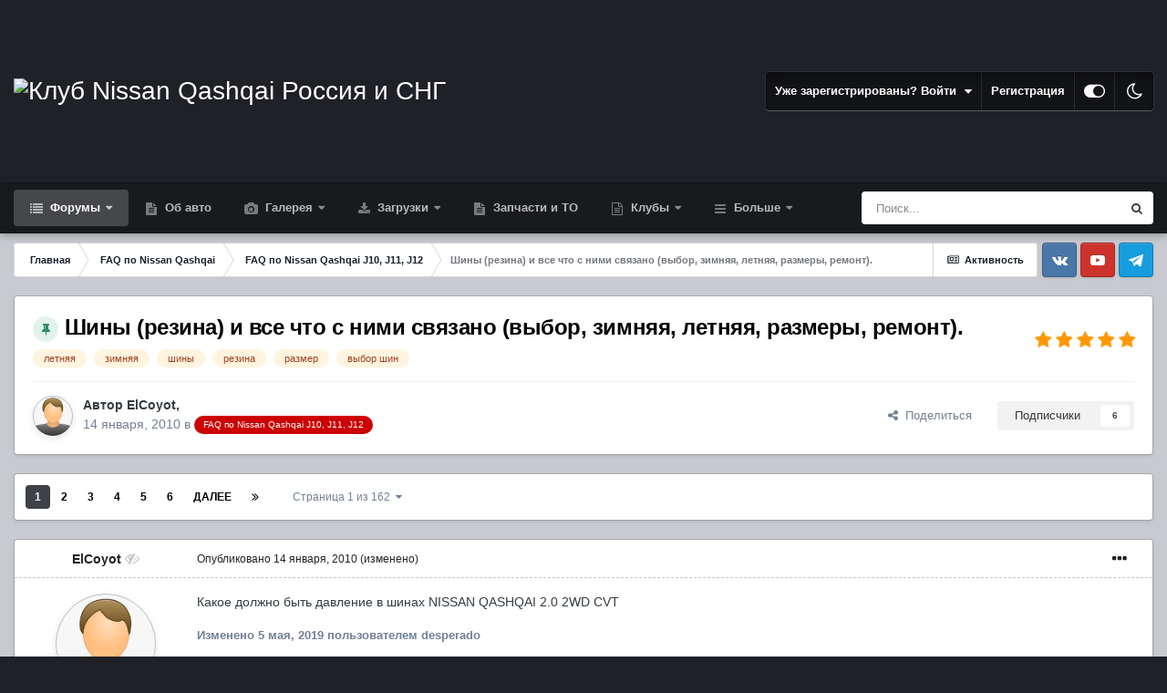

--- FILE ---
content_type: text/html;charset=UTF-8
request_url: https://www.qashqai-club.ru/forum/topic/12779/
body_size: 51543
content:
<!DOCTYPE html>
<html id="focus" lang="ru-RU" dir="ltr" 
data-focus-guest
data-focus-group-id='2'
data-focus-theme-id='7'
data-focus-alt-theme='4'
data-focus-navigation='dropdown'




data-focus-picker='scroll'

data-focus-scheme='light'

data-focus-cookie='7'

data-focus-userlinks='border'
data-focus-post='margin'
data-focus-post-header='border-v'
data-focus-post-controls='transparent buttons'
data-focus-blocks='pages sectiontitle'
data-focus-ui="new-badge transparent-ficon guest-alert" data-globaltemplate="4.7.0">
	<head>
		<meta charset="utf-8">
        
		<title>Шины (резина) и все что с ними связано (выбор, зимняя, летняя, размеры, ремонт). - FAQ по Nissan Qashqai J10, J11, J12 - Клуб Nissan Qashqai Россия и СНГ</title>
		
			<!-- Yandex.Metrika counter --> <script type="text/javascript" > (function(m,e,t,r,i,k,a){m[i]=m[i]||function(){(m[i].a=m[i].a||[]).push(arguments)}; m[i].l=1*new Date(); for (var j = 0; j < document.scripts.length; j++) {if (document.scripts[j].src === r) { return; }} k=e.createElement(t),a=e.getElementsByTagName(t)[0],k.async=1,k.src=r,a.parentNode.insertBefore(k,a)}) (window, document, "script", "https://mc.yandex.ru/metrika/tag.js", "ym"); ym(18497425, "init", { clickmap:true, trackLinks:true, accurateTrackBounce:true, webvisor:true }); </script> <noscript><div><img src="https://mc.yandex.ru/watch/18497425" style="position:absolute; left:-9999px;" alt="" /></div></noscript> <!-- /Yandex.Metrika counter -->
<script>window.yaContextCb=window.yaContextCb||[]</script>
<script src="https://yandex.ru/ads/system/context.js" async></script>
		
		
		
		

	<meta name="viewport" content="width=device-width, initial-scale=1">


	
	
		<meta property="og:image" content="https://www.qashqai-club.ru/forum/uploads/monthly_2017_03/qashqai-club-meta.png.9eeb8e8ed90c5ba6d0969ffca225fa0b.png">
	


	<meta name="twitter:card" content="summary_large_image" />



	
		
			
				<meta property="og:title" content="Шины (резина) и все что с ними связано (выбор, зимняя, летняя, размеры, ремонт).">
			
		
	

	
		
			
				<meta property="og:type" content="website">
			
		
	

	
		
			
				<meta property="og:url" content="https://www.qashqai-club.ru/forum/topic/12779/">
			
		
	

	
		
			
				<meta name="description" content="Какое должно быть давление в шинах NISSAN QASHQAI 2.0 2WD CVT">
			
		
	

	
		
			
				<meta property="og:description" content="Какое должно быть давление в шинах NISSAN QASHQAI 2.0 2WD CVT">
			
		
	

	
		
			
				<meta property="og:updated_time" content="2025-08-01T05:59:05Z">
			
		
	

	
		
			
				<meta name="keywords" content="летняя, зимняя, шины, резина, размер, выбор шин">
			
		
	

	
		
			
				<meta property="og:site_name" content="Клуб Nissan Qashqai Россия и СНГ">
			
		
	

	
		
			
				<meta property="og:locale" content="ru_RU">
			
		
	


	
		<link rel="next" href="https://www.qashqai-club.ru/forum/topic/12779/?page=2" />
	

	
		<link rel="last" href="https://www.qashqai-club.ru/forum/topic/12779/?page=162" />
	

	
		<link rel="canonical" href="https://www.qashqai-club.ru/forum/topic/12779/" />
	




<link rel="manifest" href="https://www.qashqai-club.ru/forum/manifest.webmanifest/">
<meta name="msapplication-config" content="https://www.qashqai-club.ru/forum/browserconfig.xml/">
<meta name="msapplication-starturl" content="/">
<meta name="application-name" content="Клуб Nissan Qashqai Россия и СНГ">
<meta name="apple-mobile-web-app-title" content="Клуб Nissan Qashqai Россия и СНГ">

	<meta name="theme-color" content="#1e324a">






	

	
		
			<link rel="icon" sizes="36x36" href="https://www.qashqai-club.ru/forum/uploads/monthly_2022_11/android-chrome-36x36.png">
		
	

	
		
			<link rel="icon" sizes="48x48" href="https://www.qashqai-club.ru/forum/uploads/monthly_2022_11/android-chrome-48x48.png">
		
	

	
		
			<link rel="icon" sizes="72x72" href="https://www.qashqai-club.ru/forum/uploads/monthly_2022_11/android-chrome-72x72.png">
		
	

	
		
			<link rel="icon" sizes="96x96" href="https://www.qashqai-club.ru/forum/uploads/monthly_2022_11/android-chrome-96x96.png">
		
	

	
		
			<link rel="icon" sizes="144x144" href="https://www.qashqai-club.ru/forum/uploads/monthly_2022_11/android-chrome-144x144.png">
		
	

	
		
			<link rel="icon" sizes="192x192" href="https://www.qashqai-club.ru/forum/uploads/monthly_2022_11/android-chrome-192x192.png">
		
	

	
		
			<link rel="icon" sizes="256x256" href="https://www.qashqai-club.ru/forum/uploads/monthly_2022_11/android-chrome-256x256.png">
		
	

	
		
			<link rel="icon" sizes="384x384" href="https://www.qashqai-club.ru/forum/uploads/monthly_2022_11/android-chrome-384x384.png">
		
	

	
		
			<link rel="icon" sizes="512x512" href="https://www.qashqai-club.ru/forum/uploads/monthly_2022_11/android-chrome-512x512.png">
		
	

	
		
			<meta name="msapplication-square70x70logo" content="https://www.qashqai-club.ru/forum/uploads/monthly_2022_11/msapplication-square70x70logo.png"/>
		
	

	
		
			<meta name="msapplication-TileImage" content="https://www.qashqai-club.ru/forum/uploads/monthly_2022_11/msapplication-TileImage.png"/>
		
	

	
		
			<meta name="msapplication-square150x150logo" content="https://www.qashqai-club.ru/forum/uploads/monthly_2022_11/msapplication-square150x150logo.png"/>
		
	

	
		
			<meta name="msapplication-wide310x150logo" content="https://www.qashqai-club.ru/forum/uploads/monthly_2022_11/msapplication-wide310x150logo.png"/>
		
	

	
		
			<meta name="msapplication-square310x310logo" content="https://www.qashqai-club.ru/forum/uploads/monthly_2022_11/msapplication-square310x310logo.png"/>
		
	

	
		
			
				<link rel="apple-touch-icon" href="https://www.qashqai-club.ru/forum/uploads/monthly_2022_11/apple-touch-icon-57x57.png">
			
		
	

	
		
			
				<link rel="apple-touch-icon" sizes="60x60" href="https://www.qashqai-club.ru/forum/uploads/monthly_2022_11/apple-touch-icon-60x60.png">
			
		
	

	
		
			
				<link rel="apple-touch-icon" sizes="72x72" href="https://www.qashqai-club.ru/forum/uploads/monthly_2022_11/apple-touch-icon-72x72.png">
			
		
	

	
		
			
				<link rel="apple-touch-icon" sizes="76x76" href="https://www.qashqai-club.ru/forum/uploads/monthly_2022_11/apple-touch-icon-76x76.png">
			
		
	

	
		
			
				<link rel="apple-touch-icon" sizes="114x114" href="https://www.qashqai-club.ru/forum/uploads/monthly_2022_11/apple-touch-icon-114x114.png">
			
		
	

	
		
			
				<link rel="apple-touch-icon" sizes="120x120" href="https://www.qashqai-club.ru/forum/uploads/monthly_2022_11/apple-touch-icon-120x120.png">
			
		
	

	
		
			
				<link rel="apple-touch-icon" sizes="144x144" href="https://www.qashqai-club.ru/forum/uploads/monthly_2022_11/apple-touch-icon-144x144.png">
			
		
	

	
		
			
				<link rel="apple-touch-icon" sizes="152x152" href="https://www.qashqai-club.ru/forum/uploads/monthly_2022_11/apple-touch-icon-152x152.png">
			
		
	

	
		
			
				<link rel="apple-touch-icon" sizes="180x180" href="https://www.qashqai-club.ru/forum/uploads/monthly_2022_11/apple-touch-icon-180x180.png">
			
		
	




	<meta name="mobile-web-app-capable" content="yes">
	<meta name="apple-touch-fullscreen" content="yes">
	<meta name="apple-mobile-web-app-capable" content="yes">

	
		
	
		
			<link rel="apple-touch-startup-image" media="screen and (device-width: 568px) and (device-height: 320px) and (-webkit-device-pixel-ratio: 2) and (orientation: landscape)" href="https://www.qashqai-club.ru/forum/uploads/monthly_2022_11/apple-startup-1136x640.png">
		
	
		
			<link rel="apple-touch-startup-image" media="screen and (device-width: 812px) and (device-height: 375px) and (-webkit-device-pixel-ratio: 3) and (orientation: landscape)" href="https://www.qashqai-club.ru/forum/uploads/monthly_2022_11/apple-startup-2436x1125.png">
		
	
		
			<link rel="apple-touch-startup-image" media="screen and (device-width: 896px) and (device-height: 414px) and (-webkit-device-pixel-ratio: 2) and (orientation: landscape)" href="https://www.qashqai-club.ru/forum/uploads/monthly_2022_11/apple-startup-1792x828.png">
		
	
		
			<link rel="apple-touch-startup-image" media="screen and (device-width: 414px) and (device-height: 896px) and (-webkit-device-pixel-ratio: 2) and (orientation: portrait)" href="https://www.qashqai-club.ru/forum/uploads/monthly_2022_11/apple-startup-828x1792.png">
		
	
		
			<link rel="apple-touch-startup-image" media="screen and (device-width: 667px) and (device-height: 375px) and (-webkit-device-pixel-ratio: 2) and (orientation: landscape)" href="https://www.qashqai-club.ru/forum/uploads/monthly_2022_11/apple-startup-1334x750.png">
		
	
		
			<link rel="apple-touch-startup-image" media="screen and (device-width: 414px) and (device-height: 896px) and (-webkit-device-pixel-ratio: 3) and (orientation: portrait)" href="https://www.qashqai-club.ru/forum/uploads/monthly_2022_11/apple-startup-1242x2688.png">
		
	
		
			<link rel="apple-touch-startup-image" media="screen and (device-width: 736px) and (device-height: 414px) and (-webkit-device-pixel-ratio: 3) and (orientation: landscape)" href="https://www.qashqai-club.ru/forum/uploads/monthly_2022_11/apple-startup-2208x1242.png">
		
	
		
			<link rel="apple-touch-startup-image" media="screen and (device-width: 375px) and (device-height: 812px) and (-webkit-device-pixel-ratio: 3) and (orientation: portrait)" href="https://www.qashqai-club.ru/forum/uploads/monthly_2022_11/apple-startup-1125x2436.png">
		
	
		
			<link rel="apple-touch-startup-image" media="screen and (device-width: 414px) and (device-height: 736px) and (-webkit-device-pixel-ratio: 3) and (orientation: portrait)" href="https://www.qashqai-club.ru/forum/uploads/monthly_2022_11/apple-startup-1242x2208.png">
		
	
		
			<link rel="apple-touch-startup-image" media="screen and (device-width: 1366px) and (device-height: 1024px) and (-webkit-device-pixel-ratio: 2) and (orientation: landscape)" href="https://www.qashqai-club.ru/forum/uploads/monthly_2022_11/apple-startup-2732x2048.png">
		
	
		
			<link rel="apple-touch-startup-image" media="screen and (device-width: 896px) and (device-height: 414px) and (-webkit-device-pixel-ratio: 3) and (orientation: landscape)" href="https://www.qashqai-club.ru/forum/uploads/monthly_2022_11/apple-startup-2688x1242.png">
		
	
		
			<link rel="apple-touch-startup-image" media="screen and (device-width: 1112px) and (device-height: 834px) and (-webkit-device-pixel-ratio: 2) and (orientation: landscape)" href="https://www.qashqai-club.ru/forum/uploads/monthly_2022_11/apple-startup-2224x1668.png">
		
	
		
			<link rel="apple-touch-startup-image" media="screen and (device-width: 375px) and (device-height: 667px) and (-webkit-device-pixel-ratio: 2) and (orientation: portrait)" href="https://www.qashqai-club.ru/forum/uploads/monthly_2022_11/apple-startup-750x1334.png">
		
	
		
			<link rel="apple-touch-startup-image" media="screen and (device-width: 1024px) and (device-height: 1366px) and (-webkit-device-pixel-ratio: 2) and (orientation: portrait)" href="https://www.qashqai-club.ru/forum/uploads/monthly_2022_11/apple-startup-2048x2732.png">
		
	
		
			<link rel="apple-touch-startup-image" media="screen and (device-width: 1194px) and (device-height: 834px) and (-webkit-device-pixel-ratio: 2) and (orientation: landscape)" href="https://www.qashqai-club.ru/forum/uploads/monthly_2022_11/apple-startup-2388x1668.png">
		
	
		
			<link rel="apple-touch-startup-image" media="screen and (device-width: 834px) and (device-height: 1112px) and (-webkit-device-pixel-ratio: 2) and (orientation: portrait)" href="https://www.qashqai-club.ru/forum/uploads/monthly_2022_11/apple-startup-1668x2224.png">
		
	
		
			<link rel="apple-touch-startup-image" media="screen and (device-width: 320px) and (device-height: 568px) and (-webkit-device-pixel-ratio: 2) and (orientation: portrait)" href="https://www.qashqai-club.ru/forum/uploads/monthly_2022_11/apple-startup-640x1136.png">
		
	
		
			<link rel="apple-touch-startup-image" media="screen and (device-width: 834px) and (device-height: 1194px) and (-webkit-device-pixel-ratio: 2) and (orientation: portrait)" href="https://www.qashqai-club.ru/forum/uploads/monthly_2022_11/apple-startup-1668x2388.png">
		
	
		
			<link rel="apple-touch-startup-image" media="screen and (device-width: 1024px) and (device-height: 768px) and (-webkit-device-pixel-ratio: 2) and (orientation: landscape)" href="https://www.qashqai-club.ru/forum/uploads/monthly_2022_11/apple-startup-2048x1536.png">
		
	
		
			<link rel="apple-touch-startup-image" media="screen and (device-width: 768px) and (device-height: 1024px) and (-webkit-device-pixel-ratio: 2) and (orientation: portrait)" href="https://www.qashqai-club.ru/forum/uploads/monthly_2022_11/apple-startup-1536x2048.png">
		
	
		
			<link rel="apple-touch-startup-image" media="screen and (device-width: 820px) and (device-height: 1180px) and (-webkit-device-pixel-ratio: 2) and (orientation: landscape)" href="https://www.qashqai-club.ru/forum/uploads/monthly_2022_11/apple-startup-2360x1640.png">
		
	
		
			<link rel="apple-touch-startup-image" media="screen and (device-width: 1180px) and (device-height: 820px) and (-webkit-device-pixel-ratio: 2) and (orientation: portrait)" href="https://www.qashqai-club.ru/forum/uploads/monthly_2022_11/apple-startup-1640x2360.png">
		
	
		
			<link rel="apple-touch-startup-image" media="screen and (device-width: 810px) and (device-height: 1080px) and (-webkit-device-pixel-ratio: 2) and (orientation: landscape)" href="https://www.qashqai-club.ru/forum/uploads/monthly_2022_11/apple-startup-2160x1620.png">
		
	
		
			<link rel="apple-touch-startup-image" media="screen and (device-width: 1080px) and (device-height: 810px) and (-webkit-device-pixel-ratio: 2) and (orientation: portrait)" href="https://www.qashqai-club.ru/forum/uploads/monthly_2022_11/apple-startup-1620x2160.png">
		
	
		
			<link rel="apple-touch-startup-image" media="screen and (device-width: 926px) and (device-height: 428px) and (-webkit-device-pixel-ratio: 3) and (orientation: landscape)" href="https://www.qashqai-club.ru/forum/uploads/monthly_2022_11/apple-startup-2778x1284.png">
		
	
		
			<link rel="apple-touch-startup-image" media="screen and (device-width: 428px) and (device-height: 926px) and (-webkit-device-pixel-ratio: 3) and (orientation: portrait)" href="https://www.qashqai-club.ru/forum/uploads/monthly_2022_11/apple-startup-1284x2778.png">
		
	
		
			<link rel="apple-touch-startup-image" media="screen and (device-width: 844px) and (device-height: 390px) and (-webkit-device-pixel-ratio: 3) and (orientation: landscape)" href="https://www.qashqai-club.ru/forum/uploads/monthly_2022_11/apple-startup-2532x1170.png">
		
	
		
			<link rel="apple-touch-startup-image" media="screen and (device-width: 390px) and (device-height: 844px) and (-webkit-device-pixel-ratio: 3) and (orientation: portrait)" href="https://www.qashqai-club.ru/forum/uploads/monthly_2022_11/apple-startup-1170x2532.png">
		
	
		
			<link rel="apple-touch-startup-image" media="screen and (device-width: 780px) and (device-height: 360px) and (-webkit-device-pixel-ratio: 3) and (orientation: landscape)" href="https://www.qashqai-club.ru/forum/uploads/monthly_2022_11/apple-startup-2340x1080.png">
		
	


<link rel="preload" href="//www.qashqai-club.ru/forum/applications/core/interface/font/fontawesome-webfont.woff2?v=4.7.0" as="font" crossorigin="anonymous">
		




	<link rel="stylesheet" href="https://www.qashqai-club.ru/forum/uploads/css_built_7/341e4a57816af3ba440d891ca87450ff_framework.css?v=4e52a1ea3c1760886916" media="all">

	<link rel="stylesheet" href="https://www.qashqai-club.ru/forum/uploads/css_built_7/05e81b71abe4f22d6eb8d1a929494829_responsive.css?v=4e52a1ea3c1760886916" media="all">

	<link rel="stylesheet" href="https://www.qashqai-club.ru/forum/uploads/css_built_7/20446cf2d164adcc029377cb04d43d17_flags.css?v=4e52a1ea3c1760886916" media="all">

	<link rel="stylesheet" href="https://www.qashqai-club.ru/forum/uploads/css_built_7/90eb5adf50a8c640f633d47fd7eb1778_core.css?v=4e52a1ea3c1760886916" media="all">

	<link rel="stylesheet" href="https://www.qashqai-club.ru/forum/uploads/css_built_7/5a0da001ccc2200dc5625c3f3934497d_core_responsive.css?v=4e52a1ea3c1760886916" media="all">

	<link rel="stylesheet" href="https://www.qashqai-club.ru/forum/uploads/css_built_7/62e269ced0fdab7e30e026f1d30ae516_forums.css?v=4e52a1ea3c1760886916" media="all">

	<link rel="stylesheet" href="https://www.qashqai-club.ru/forum/uploads/css_built_7/76e62c573090645fb99a15a363d8620e_forums_responsive.css?v=4e52a1ea3c1760886916" media="all">

	<link rel="stylesheet" href="https://www.qashqai-club.ru/forum/uploads/css_built_7/ebdea0c6a7dab6d37900b9190d3ac77b_topics.css?v=4e52a1ea3c1760886916" media="all">





<link rel="stylesheet" href="https://www.qashqai-club.ru/forum/uploads/css_built_7/258adbb6e4f3e83cd3b355f84e3fa002_custom.css?v=4e52a1ea3c1760886916" media="all">




		
<script type='text/javascript'>
var focusHtml = document.getElementById('focus');
var cookieId = focusHtml.getAttribute('data-focus-cookie');

//	['setting-name', enabled-by-default, has-toggle]
var focusSettings = [
	
 ['sticky-header', 1, 1],
	
	['fluid', 0, 1],
	['larger-font-size', 0, 1],
	['sticky-author-panel', 0, 1],
	['sticky-sidebar', 0, 1],
	['flip-sidebar', 0, 1],
	
	
]; 
for(var i = 0; i < focusSettings.length; i++) {
	var settingName = focusSettings[i][0];
	var isDefault = focusSettings[i][1];
	var allowToggle = focusSettings[i][2];
	if(allowToggle){
		var choice = localStorage.getItem(settingName);
		if( (choice === '1') || (!choice && (isDefault)) ){
			focusHtml.classList.add('enable--' + settingName + '');
		}
	} else if(isDefault){
		focusHtml.classList.add('enable--' + settingName + '');
	}
}

	var loadRandomBackground = function(){
		var randomBackgrounds = [ 1,2,3,4,5,6,7,8,];
		var randomBackground = randomBackgrounds[Math.floor(Math.random()*randomBackgrounds.length)];
		focusHtml.setAttribute('data-focus-bg', randomBackground);
		focusHtml.setAttribute('data-focus-bg-random', '');
	}


	
		var backgroundChoice = localStorage.getItem('focusBackground-' + cookieId + '') || '6';
		if (backgroundChoice == 'random'){
			loadRandomBackground();
		} else {
			focusHtml.setAttribute('data-focus-bg', '' + backgroundChoice + '');
		}
	

</script>

 
		
		
		

	
	<link rel='shortcut icon' href='https://www.qashqai-club.ru/forum/uploads/monthly_2022_11/apple-touch-icon.png' type="image/png">

		
 
	</head>
	<body class="ipsApp ipsApp_front ipsJS_none ipsClearfix" data-controller="core.front.core.app"  data-message=""  data-pageapp="forums" data-pagelocation="front" data-pagemodule="forums" data-pagecontroller="topic" data-pageid="12779"   >
		
        

        

		<a href="#ipsLayout_mainArea" class="ipsHide" title="Перейти к основному содержанию на этой странице" accesskey="m">Перейти к содержанию</a>
			
<div class='focus-mobile-search'>
	<div class='focus-mobile-search__close' data-class='display--focus-mobile-search'><i class="fa fa-times" aria-hidden="true"></i></div>
</div>
			<div class="background-overlay">
      			<div class="header-wrap focus-sticky-header">
                  	
<ul id='elMobileNav' class='ipsResponsive_hideDesktop' data-controller='core.front.core.mobileNav'>
	
		
			
			
				
				
			
				
					<li id='elMobileBreadcrumb'>
						<a href='https://www.qashqai-club.ru/forum/forum/110/'>
							<span>FAQ по Nissan Qashqai J10, J11, J12</span>
						</a>
					</li>
				
				
			
				
				
			
		
	
  
	<li class='elMobileNav__home'>
		<a href='https://www.qashqai-club.ru/forum/'><i class="fa fa-home" aria-hidden="true"></i></a>
	</li>
	
	
	<li >
		<a data-action="defaultStream" href='https://www.qashqai-club.ru/forum/discover/'><i class="fa fa-newspaper-o" aria-hidden="true"></i></a>
	</li>

	

	
		<li class='ipsJS_show'>
			<a href='https://www.qashqai-club.ru/forum/search/' data-class='display--focus-mobile-search'><i class='fa fa-search'></i></a>
		</li>
	

	
<li data-focus-editor>
	<a href='#'>
		<i class='fa fa-toggle-on'></i>
	</a>
</li>
<li data-focus-toggle-theme>
	<a href='#'>
		<i class='fa'></i>
	</a>
</li>
  	
	<li data-ipsDrawer data-ipsDrawer-drawerElem='#elMobileDrawer'>
		<a href='#'>
			
			
				
			
			
			
			<i class='fa fa-navicon'></i>
		</a>
	</li>
</ul>
					<div id="ipsLayout_header">
						<header class="focus-header">
							<div class="ipsLayout_container">
								<div class="focus-header-align">
									
<a class='focus-logo' href='https://www.qashqai-club.ru/forum/' accesskey='1'>
	
		
		<span class='focus-logo__image'>
			<img src="https://www.qashqai-club.ru/forum/uploads/monthly_2022_11/qashqai-club-forum-logo.png.dbbf83832d783311f33e8589cae28a19.png" alt='Клуб Nissan Qashqai Россия и СНГ'>
		</span>
		
			<!-- <span class='focus-logo__text'>
				<span class='focus-logo__name'>Qashqai Club</span>
				<span class='focus-logo__slogan'>Тематический форум по Ниссан Кашкай нового и старого поколения</span>
			</span> -->
		
	
</a>
									
										<div class="focus-user">

	<ul id='elUserNav' class='ipsList_inline cSignedOut ipsResponsive_showDesktop'>
		
		
		
		
			
				<li id='elSignInLink'>
					<a href='https://www.qashqai-club.ru/forum/login/' data-ipsMenu-closeOnClick="false" data-ipsMenu id='elUserSignIn'>
						Уже зарегистрированы? Войти &nbsp;<i class='fa fa-caret-down'></i>
					</a>
					
<div id='elUserSignIn_menu' class='ipsMenu ipsMenu_auto ipsHide'>
	<form accept-charset='utf-8' method='post' action='https://www.qashqai-club.ru/forum/login/'>
		<input type="hidden" name="csrfKey" value="06f71d7121e19ef2ab10278e4899182d">
		<input type="hidden" name="ref" value="aHR0cHM6Ly93d3cucWFzaHFhaS1jbHViLnJ1L2ZvcnVtL3RvcGljLzEyNzc5Lw==">
		<div data-role="loginForm">
			
			
			
				
<div class="ipsPad ipsForm ipsForm_vertical">
	<h4 class="ipsType_sectionHead">Войти</h4>
	<br><br>
	<ul class='ipsList_reset'>
		<li class="ipsFieldRow ipsFieldRow_noLabel ipsFieldRow_fullWidth">
			
			
				<input type="email" placeholder="Email адрес" name="auth" autocomplete="email">
			
		</li>
		<li class="ipsFieldRow ipsFieldRow_noLabel ipsFieldRow_fullWidth">
			<input type="password" placeholder="Пароль" name="password" autocomplete="current-password">
		</li>
		<li class="ipsFieldRow ipsFieldRow_checkbox ipsClearfix">
			<span class="ipsCustomInput">
				<input type="checkbox" name="remember_me" id="remember_me_checkbox" value="1" checked aria-checked="true">
				<span></span>
			</span>
			<div class="ipsFieldRow_content">
				<label class="ipsFieldRow_label" for="remember_me_checkbox">Запомнить</label>
				<span class="ipsFieldRow_desc">Не рекомендуется для компьютеров с общим доступом</span>
			</div>
		</li>
		<li class="ipsFieldRow ipsFieldRow_fullWidth">
			<button type="submit" name="_processLogin" value="usernamepassword" class="ipsButton ipsButton_primary ipsButton_small" id="elSignIn_submit">Войти</button>
			
				<p class="ipsType_right ipsType_small">
					
						<a href='https://www.qashqai-club.ru/forum/lostpassword/' data-ipsDialog data-ipsDialog-title='Забыли пароль?'>
					
					Забыли пароль?</a>
				</p>
			
		</li>
	</ul>
</div>
			
		</div>
	</form>
</div>
				</li>
			
		
		
			<li>
				
					<a href='https://www.qashqai-club.ru/forum/register/'  id='elRegisterButton'>Регистрация</a>
				
			</li>
		
		
<li class='elUserNav_sep'></li>
<li class='cUserNav_icon ipsJS_show' data-focus-editor>
	<a href='#' data-ipsTooltip>
		<i class='fa fa-toggle-on'></i>
	</a>
</li>
<li class='cUserNav_icon ipsJS_show' data-focus-toggle-theme>
	<a href='#' data-ipsTooltip>
		<i class='fa'></i>
	</a>
</li>

 
	</ul>
</div>
									
								</div>
							</div>
						</header>
						<div class="focus-nav-bar">
							<div class="secondary-header-align ipsLayout_container ipsFlex ipsFlex-jc:between ipsFlex-ai:center">
								<div class="focus-nav">

	<nav  class=' ipsResponsive_showDesktop'>
		<div class='ipsNavBar_primary ipsNavBar_primary--loading ipsLayout_container '>
			<ul data-role="primaryNavBar" class='ipsClearfix'>
				


	
		
		
			
		
		<li class='ipsNavBar_active' data-active id='elNavSecondary_1' data-role="navBarItem" data-navApp="forums" data-navExt="Forums">
			
			
				<a href="https://www.qashqai-club.ru/forum/"  data-navItem-id="1" data-navDefault>
					Форумы<span class='ipsNavBar_active__identifier'></span>
				</a>
			
			
				<ul class='ipsNavBar_secondary ' data-role='secondaryNavBar'>
					


	
		
		
		<li  id='elNavSecondary_14' data-role="navBarItem" data-navApp="core" data-navExt="Search">
			
			
				<a href="https://www.qashqai-club.ru/forum/search/"  data-navItem-id="14" >
					Поиск<span class='ipsNavBar_active__identifier'></span>
				</a>
			
			
		</li>
	
	

	
		
		
		<li  id='elNavSecondary_7' data-role="navBarItem" data-navApp="core" data-navExt="Guidelines">
			
			
				<a href="https://www.qashqai-club.ru/forum/topic/1102/"  data-navItem-id="7" >
					Правила<span class='ipsNavBar_active__identifier'></span>
				</a>
			
			
		</li>
	
	

	
		
		
		<li  id='elNavSecondary_8' data-role="navBarItem" data-navApp="core" data-navExt="StaffDirectory">
			
			
				<a href="https://www.qashqai-club.ru/forum/staff/"  data-navItem-id="8" >
					Модераторы<span class='ipsNavBar_active__identifier'></span>
				</a>
			
			
		</li>
	
	

	
		
		
		<li  id='elNavSecondary_9' data-role="navBarItem" data-navApp="core" data-navExt="OnlineUsers">
			
			
				<a href="https://www.qashqai-club.ru/forum/online/"  data-navItem-id="9" >
					Пользователи онлайн<span class='ipsNavBar_active__identifier'></span>
				</a>
			
			
		</li>
	
	

	
		
		
		<li  id='elNavSecondary_62' data-role="navBarItem" data-navApp="core" data-navExt="Leaderboard">
			
			
				<a href="https://www.qashqai-club.ru/forum/leaderboard/"  data-navItem-id="62" >
					Лидеры<span class='ipsNavBar_active__identifier'></span>
				</a>
			
			
		</li>
	
	

	
		
		
		<li  id='elNavSecondary_63' data-role="navBarItem" data-navApp="core" data-navExt="CustomItem">
			
			
				<a href="https://www.qashqai-club.ru/forum/topic/11006/"  data-navItem-id="63" >
					Отзывы<span class='ipsNavBar_active__identifier'></span>
				</a>
			
			
		</li>
	
	

					<li class='ipsHide' id='elNavigationMore_1' data-role='navMore'>
						<a href='#' data-ipsMenu data-ipsMenu-appendTo='#elNavigationMore_1' id='elNavigationMore_1_dropdown'>Больше <i class='fa fa-caret-down'></i></a>
						<ul class='ipsHide ipsMenu ipsMenu_auto' id='elNavigationMore_1_dropdown_menu' data-role='moreDropdown'></ul>
					</li>
				</ul>
			
		</li>
	
	

	
		
		
		<li  id='elNavSecondary_82' data-role="navBarItem" data-navApp="cms" data-navExt="Pages">
			
			
				<a href="https://www.qashqai-club.ru/forum/about-qashqai/"  data-navItem-id="82" >
					Об авто<span class='ipsNavBar_active__identifier'></span>
				</a>
			
			
		</li>
	
	

	
		
		
		<li  id='elNavSecondary_57' data-role="navBarItem" data-navApp="gallery" data-navExt="Gallery">
			
			
				<a href="https://www.qashqai-club.ru/forum/gallery/"  data-navItem-id="57" >
					Галерея<span class='ipsNavBar_active__identifier'></span>
				</a>
			
			
				<ul class='ipsNavBar_secondary ipsHide' data-role='secondaryNavBar'>
					


	
		
		
		<li  id='elNavSecondary_25' data-role="navBarItem" data-navApp="core" data-navExt="CustomItem">
			
			
				<a href="https://www.qashqai-club.ru/forum/gallery/category/6/"  data-navItem-id="25" >
					Nissan Qashqai J10<span class='ipsNavBar_active__identifier'></span>
				</a>
			
			
		</li>
	
	

	
		
		
		<li  id='elNavSecondary_24' data-role="navBarItem" data-navApp="core" data-navExt="CustomItem">
			
			
				<a href="https://www.qashqai-club.ru/forum/gallery/category/7/"  data-navItem-id="24" >
					Nissan Qashqai J11<span class='ipsNavBar_active__identifier'></span>
				</a>
			
			
		</li>
	
	

	
		
		
		<li  id='elNavSecondary_26' data-role="navBarItem" data-navApp="core" data-navExt="CustomItem">
			
			
				<a href="https://www.qashqai-club.ru/forum/gallery/category/3/"  data-navItem-id="26" >
					Кашкай Клуб - Избранное<span class='ipsNavBar_active__identifier'></span>
				</a>
			
			
		</li>
	
	

	
		
		
		<li  id='elNavSecondary_27' data-role="navBarItem" data-navApp="core" data-navExt="CustomItem">
			
			
				<a href="https://www.qashqai-club.ru/forum/gallery/category/1/"  data-navItem-id="27" >
					Альбомы пользователей<span class='ipsNavBar_active__identifier'></span>
				</a>
			
			
		</li>
	
	

					<li class='ipsHide' id='elNavigationMore_57' data-role='navMore'>
						<a href='#' data-ipsMenu data-ipsMenu-appendTo='#elNavigationMore_57' id='elNavigationMore_57_dropdown'>Больше <i class='fa fa-caret-down'></i></a>
						<ul class='ipsHide ipsMenu ipsMenu_auto' id='elNavigationMore_57_dropdown_menu' data-role='moreDropdown'></ul>
					</li>
				</ul>
			
		</li>
	
	

	
		
		
		<li  id='elNavSecondary_60' data-role="navBarItem" data-navApp="downloads" data-navExt="Downloads">
			
			
				<a href="https://www.qashqai-club.ru/forum/files/"  data-navItem-id="60" >
					Загрузки<span class='ipsNavBar_active__identifier'></span>
				</a>
			
			
				<ul class='ipsNavBar_secondary ipsHide' data-role='secondaryNavBar'>
					


	
		
		
		<li  id='elNavSecondary_22' data-role="navBarItem" data-navApp="core" data-navExt="CustomItem">
			
			
				<a href="https://www.qashqai-club.ru/forum/files/category/2/"  data-navItem-id="22" >
					Nissan Qashqai J10<span class='ipsNavBar_active__identifier'></span>
				</a>
			
			
		</li>
	
	

	
		
		
		<li  id='elNavSecondary_23' data-role="navBarItem" data-navApp="core" data-navExt="CustomItem">
			
			
				<a href="https://www.qashqai-club.ru/forum/files/category/3/"  data-navItem-id="23" >
					Nissan Qashqai J11<span class='ipsNavBar_active__identifier'></span>
				</a>
			
			
		</li>
	
	

					<li class='ipsHide' id='elNavigationMore_60' data-role='navMore'>
						<a href='#' data-ipsMenu data-ipsMenu-appendTo='#elNavigationMore_60' id='elNavigationMore_60_dropdown'>Больше <i class='fa fa-caret-down'></i></a>
						<ul class='ipsHide ipsMenu ipsMenu_auto' id='elNavigationMore_60_dropdown_menu' data-role='moreDropdown'></ul>
					</li>
				</ul>
			
		</li>
	
	

	
		
		
		<li  id='elNavSecondary_83' data-role="navBarItem" data-navApp="cms" data-navExt="Pages">
			
			
				<a href="https://www.qashqai-club.ru/forum/partners/"  data-navItem-id="83" >
					Запчасти и ТО<span class='ipsNavBar_active__identifier'></span>
				</a>
			
			
		</li>
	
	

	
		
		
		<li  id='elNavSecondary_97' data-role="navBarItem" data-navApp="core" data-navExt="CustomItem">
			
			
				<a href="https://www.qashqai-club.ru/forum/"  data-navItem-id="97" >
					Клубы<span class='ipsNavBar_active__identifier'></span>
				</a>
			
			
				<ul class='ipsNavBar_secondary ipsHide' data-role='secondaryNavBar'>
					


	
	

	
	

	
	

	
	

	
		
		
		<li  id='elNavSecondary_104' data-role="navBarItem" data-navApp="core" data-navExt="CustomItem">
			
			
				<a href="https://www.qashqai-club.ru/forum/topic/12608/"  data-navItem-id="104" >
					Клубные наклейки<span class='ipsNavBar_active__identifier'></span>
				</a>
			
			
		</li>
	
	

	
		
		
		<li  id='elNavSecondary_103' data-role="navBarItem" data-navApp="core" data-navExt="CustomItem">
			
			
				<a href="https://www.qashqai-club.ru/forum/topic/11299/"  data-navItem-id="103" >
					Клубная карта<span class='ipsNavBar_active__identifier'></span>
				</a>
			
			
		</li>
	
	

					<li class='ipsHide' id='elNavigationMore_97' data-role='navMore'>
						<a href='#' data-ipsMenu data-ipsMenu-appendTo='#elNavigationMore_97' id='elNavigationMore_97_dropdown'>Больше <i class='fa fa-caret-down'></i></a>
						<ul class='ipsHide ipsMenu ipsMenu_auto' id='elNavigationMore_97_dropdown_menu' data-role='moreDropdown'></ul>
					</li>
				</ul>
			
		</li>
	
	

	
		
		
		<li  id='elNavSecondary_2' data-role="navBarItem" data-navApp="core" data-navExt="AllActivity">
			
			
				<a href="https://www.qashqai-club.ru/forum/discover/"  data-navItem-id="2" >
					Активность<span class='ipsNavBar_active__identifier'></span>
				</a>
			
			
				<ul class='ipsNavBar_secondary ipsHide' data-role='secondaryNavBar'>
					


	
	

	
	

	
	

	
	

	
	

					<li class='ipsHide' id='elNavigationMore_2' data-role='navMore'>
						<a href='#' data-ipsMenu data-ipsMenu-appendTo='#elNavigationMore_2' id='elNavigationMore_2_dropdown'>Больше <i class='fa fa-caret-down'></i></a>
						<ul class='ipsHide ipsMenu ipsMenu_auto' id='elNavigationMore_2_dropdown_menu' data-role='moreDropdown'></ul>
					</li>
				</ul>
			
		</li>
	
	

				
				<li class="focus-nav__more focus-nav__more--hidden">
					<a href="#"> Больше <span class='ipsNavBar_active__identifier'></span></a>
					<ul class='ipsNavBar_secondary'></ul>
				</li>
				
			</ul>
			

	<div id="elSearchWrapper">
		<div id='elSearch' data-controller="core.front.core.quickSearch">
			<form accept-charset='utf-8' action='//www.qashqai-club.ru/forum/search/?do=quicksearch' method='post'>
                <input type='search' id='elSearchField' placeholder='Поиск...' name='q' autocomplete='off' aria-label='Поиск'>
                <details class='cSearchFilter'>
                    <summary class='cSearchFilter__text'></summary>
                    <ul class='cSearchFilter__menu'>
                        
                        <li><label><input type="radio" name="type" value="all" ><span class='cSearchFilter__menuText'>Везде</span></label></li>
                        
                            
                                <li><label><input type="radio" name="type" value='contextual_{&quot;type&quot;:&quot;forums_topic&quot;,&quot;nodes&quot;:110}' checked><span class='cSearchFilter__menuText'>Этот форум</span></label></li>
                            
                                <li><label><input type="radio" name="type" value='contextual_{&quot;type&quot;:&quot;forums_topic&quot;,&quot;item&quot;:12779}' checked><span class='cSearchFilter__menuText'>Эта тема</span></label></li>
                            
                        
                        
                            <li><label><input type="radio" name="type" value="forums_topic"><span class='cSearchFilter__menuText'>Темы</span></label></li>
                        
                            <li><label><input type="radio" name="type" value="gallery_image"><span class='cSearchFilter__menuText'>Изображения</span></label></li>
                        
                            <li><label><input type="radio" name="type" value="gallery_album_item"><span class='cSearchFilter__menuText'>Альбомы</span></label></li>
                        
                            <li><label><input type="radio" name="type" value="downloads_file"><span class='cSearchFilter__menuText'>Файлы</span></label></li>
                        
                            <li><label><input type="radio" name="type" value="cms_pages_pageitem"><span class='cSearchFilter__menuText'>Страницы</span></label></li>
                        
                            <li><label><input type="radio" name="type" value="cms_records3"><span class='cSearchFilter__menuText'>Партнеры</span></label></li>
                        
                            <li><label><input type="radio" name="type" value="cms_records5"><span class='cSearchFilter__menuText'>Записи</span></label></li>
                        
                            <li><label><input type="radio" name="type" value="core_members"><span class='cSearchFilter__menuText'>Пользователи</span></label></li>
                        
                    </ul>
                </details>
				<button class='cSearchSubmit' type="submit" aria-label='Поиск'><i class="fa fa-search"></i></button>
			</form>
		</div>
	</div>

		</div>
	</nav>
</div>
								
									<div class="focus-search"></div>
								
							</div>
						</div>
					</div>
				</div>
		<main id="ipsLayout_body" class="ipsLayout_container">
			<div class="focus-content">
				<div class="focus-content-padding">
					<div id="ipsLayout_contentArea">
						<div class="focus-precontent">
							<div class="focus-breadcrumb">
								
<nav class='ipsBreadcrumb ipsBreadcrumb_top ipsFaded_withHover'>
	

	<ul class='ipsList_inline ipsPos_right'>
		
		<li >
			<a data-action="defaultStream" class='ipsType_light '  href='https://www.qashqai-club.ru/forum/discover/'><i class="fa fa-newspaper-o" aria-hidden="true"></i> <span>Активность</span></a>
		</li>
		
	</ul>

	<ul data-role="breadcrumbList">
		<li>
			<a title="Главная" href='https://www.qashqai-club.ru/forum/'>
				<span>Главная <i class='fa fa-angle-right'></i></span>
			</a>
		</li>
		
		
			<li>
				
					<a href='https://www.qashqai-club.ru/forum/forum/102/'>
						<span>FAQ по Nissan Qashqai <i class='fa fa-angle-right' aria-hidden="true"></i></span>
					</a>
				
			</li>
		
			<li>
				
					<a href='https://www.qashqai-club.ru/forum/forum/110/'>
						<span>FAQ по Nissan Qashqai J10, J11, J12 <i class='fa fa-angle-right' aria-hidden="true"></i></span>
					</a>
				
			</li>
		
			<li>
				
					Шины (резина) и все что с ними связано (выбор, зимняя, летняя, размеры, ремонт).
				
			</li>
		
	</ul>
</nav>
								

<ul class='focus-social focus-social--iconOnly'>
	<li><a href='https://vk.com/qashqaiclub' target="_blank" rel="noopener"><span>Vkontakte</span></a></li>
<li><a href='https://www.youtube.com/channel/UC-qO6yS7FMi_atoMtrO0EYg' target="_blank" rel="noopener"><span>YouTube</span></a></li>
<li><a href='https://t.me/qashqaiclubru' target="_blank" rel="noopener"><span>Telegram</span></a></li>
</ul>

							</div>
						</div>
						






						<div id="ipsLayout_contentWrapper">
							
							<div id="ipsLayout_mainArea">
								<div align="left" style="margin: 0px 0 10px 0;">
<!-- Yandex.RTB R-A-136195-3 -->
<div id="yandex_rtb_R-A-136195-3"></div>
<script>window.yaContextCb.push(()=>{
  Ya.Context.AdvManager.render({
    renderTo: 'yandex_rtb_R-A-136195-3',
    blockId: 'R-A-136195-3'
  })
})</script>
</div>
								
								
								
								

	




								



<div class="ipsPageHeader ipsResponsive_pull ipsBox ipsPadding sm:ipsPadding:half ipsMargin_bottom">
		
	
	<div class="ipsFlex ipsFlex-ai:center ipsFlex-fw:wrap ipsGap:4">
		<div class="ipsFlex-flex:11">
			<h1 class="ipsType_pageTitle ipsContained_container">
				
                    
					
						<span><span class="ipsBadge ipsBadge_icon ipsBadge_positive" data-ipstooltip title="Закреплено"><i class="fa fa-thumb-tack"></i></span></span>
					
					
				

				
				
					<span class="ipsType_break ipsContained">
						<span>Шины (резина) и все что с ними связано (выбор, зимняя, летняя, размеры, ремонт).</span>
					</span>
				
			</h1>
			
			
				


	
		<ul class='ipsTags ipsList_inline ' >
			
				
					

<li >
	
	<a href="https://www.qashqai-club.ru/forum/tags/%D0%BB%D0%B5%D1%82%D0%BD%D1%8F%D1%8F/" class='ipsTag' title="Найти другой контент с тегом 'летняя'" rel="tag" data-tag-label="летняя"><span>летняя</span></a>
	
</li>
				
					

<li >
	
	<a href="https://www.qashqai-club.ru/forum/tags/%D0%B7%D0%B8%D0%BC%D0%BD%D1%8F%D1%8F/" class='ipsTag' title="Найти другой контент с тегом 'зимняя'" rel="tag" data-tag-label="зимняя"><span>зимняя</span></a>
	
</li>
				
					

<li >
	
	<a href="https://www.qashqai-club.ru/forum/tags/%D1%88%D0%B8%D0%BD%D1%8B/" class='ipsTag' title="Найти другой контент с тегом 'шины'" rel="tag" data-tag-label="шины"><span>шины</span></a>
	
</li>
				
					

<li >
	
	<a href="https://www.qashqai-club.ru/forum/tags/%D1%80%D0%B5%D0%B7%D0%B8%D0%BD%D0%B0/" class='ipsTag' title="Найти другой контент с тегом 'резина'" rel="tag" data-tag-label="резина"><span>резина</span></a>
	
</li>
				
					

<li >
	
	<a href="https://www.qashqai-club.ru/forum/tags/%D1%80%D0%B0%D0%B7%D0%BC%D0%B5%D1%80/" class='ipsTag' title="Найти другой контент с тегом 'размер'" rel="tag" data-tag-label="размер"><span>размер</span></a>
	
</li>
				
					

<li >
	
	<a href="https://www.qashqai-club.ru/forum/tags/%D0%B2%D1%8B%D0%B1%D0%BE%D1%80%20%D1%88%D0%B8%D0%BD/" class='ipsTag' title="Найти другой контент с тегом 'выбор шин'" rel="tag" data-tag-label="выбор шин"><span>выбор шин</span></a>
	
</li>
				
			
			
		</ul>
		
	

			
		</div>
		
			<div class="ipsFlex-flex:00 ipsType_light">
				
				
<div  class='ipsClearfix ipsRating  ipsRating_veryLarge'>
	
	<ul class='ipsRating_collective'>
		
			
				<li class='ipsRating_on'>
					<i class='fa fa-star'></i>
				</li>
			
		
			
				<li class='ipsRating_on'>
					<i class='fa fa-star'></i>
				</li>
			
		
			
				<li class='ipsRating_on'>
					<i class='fa fa-star'></i>
				</li>
			
		
			
				<li class='ipsRating_on'>
					<i class='fa fa-star'></i>
				</li>
			
		
			
				<li class='ipsRating_on'>
					<i class='fa fa-star'></i>
				</li>
			
		
	</ul>
</div>
			</div>
		
	</div>
	<hr class="ipsHr">
	<div class="ipsPageHeader__meta ipsFlex ipsFlex-jc:between ipsFlex-ai:center ipsFlex-fw:wrap ipsGap:3">
		<div class="ipsFlex-flex:11">
			<div class="ipsPhotoPanel ipsPhotoPanel_mini ipsPhotoPanel_notPhone ipsClearfix">
				


	<a href="https://www.qashqai-club.ru/forum/profile/3613/" rel="nofollow" data-ipshover data-ipshover-width="370" data-ipshover-target="https://www.qashqai-club.ru/forum/profile/3613/?do=hovercard"  class="ipsUserPhoto ipsUserPhoto_mini" title="Перейти в профиль ElCoyot">
		
<img src="https://www.qashqai-club.ru/forum/uploads/set_resources_7/84c1e40ea0e759e3f1505eb1788ddf3c_default_photo.png" alt="ElCoyot" itemprop="image"> 

	</a>

				<div>
					<p class="ipsType_reset ipsType_blendLinks">
						<span class="ipsType_normal">
						
							<strong>Автор 


<a href='https://www.qashqai-club.ru/forum/profile/3613/' rel="nofollow" data-ipsHover data-ipsHover-width='370' data-ipsHover-target='https://www.qashqai-club.ru/forum/profile/3613/?do=hovercard&amp;referrer=https%253A%252F%252Fwww.qashqai-club.ru%252Fforum%252Ftopic%252F12779%252F' title="Перейти в профиль ElCoyot" class="ipsType_break">ElCoyot</a>, </strong><br>
							<span class="ipsType_light"><time datetime='2010-01-14T11:30:03Z' title='01/14/10 11:30 ' data-short='16 г'>14 января, 2010</time> в <a href="https://www.qashqai-club.ru/forum/forum/110/">

<span class="ipsBadge ipsBadge_pill" 


style="background-color: #cc0000; color: #ffffff;"
>FAQ по Nissan Qashqai J10, J11, J12</span>
</a></span>
						
						</span>
					</p>
				</div>
			</div>
		</div>
		
			<div class="ipsFlex-flex:01 ipsResponsive_hidePhone">
				<div class="ipsFlex ipsFlex-ai:center ipsFlex-jc:center ipsGap:3 ipsGap_row:0">
					
						


    <a href='#elShareItem_712608966_menu' id='elShareItem_712608966' data-ipsMenu class='ipsShareButton ipsButton ipsButton_verySmall ipsButton_link ipsButton_link--light'>
        <span><i class='fa fa-share-alt'></i></span> &nbsp;Поделиться
    </a>

    <div class='ipsPadding ipsMenu ipsMenu_auto ipsHide' id='elShareItem_712608966_menu' data-controller="core.front.core.sharelink">
        <ul class='ipsList_inline'>
            
                <li>
<a href="mailto:?subject=%D0%A8%D0%B8%D0%BD%D1%8B%20%28%D1%80%D0%B5%D0%B7%D0%B8%D0%BD%D0%B0%29%20%D0%B8%20%D0%B2%D1%81%D0%B5%20%D1%87%D1%82%D0%BE%20%D1%81%20%D0%BD%D0%B8%D0%BC%D0%B8%20%D1%81%D0%B2%D1%8F%D0%B7%D0%B0%D0%BD%D0%BE%20%28%D0%B2%D1%8B%D0%B1%D0%BE%D1%80%2C%20%D0%B7%D0%B8%D0%BC%D0%BD%D1%8F%D1%8F%2C%20%D0%BB%D0%B5%D1%82%D0%BD%D1%8F%D1%8F%2C%20%D1%80%D0%B0%D0%B7%D0%BC%D0%B5%D1%80%D1%8B%2C%20%D1%80%D0%B5%D0%BC%D0%BE%D0%BD%D1%82%29.&body=https%3A%2F%2Fwww.qashqai-club.ru%2Fforum%2Ftopic%2F12779%2F" rel='nofollow' class='cShareLink cShareLink_email' title='Поделиться по email' data-ipsTooltip>
	<i class="fa fa-envelope"></i>
</a></li>
            
                <li>
<a href="http://twitter.com/share?url=https%3A%2F%2Fwww.qashqai-club.ru%2Fforum%2Ftopic%2F12779%2F" class="cShareLink cShareLink_twitter" target="_blank" data-role="shareLink" title='Поделиться в Twitter' data-ipsTooltip rel='nofollow noopener'>
	<i class="fa fa-twitter"></i>
</a></li>
            
        </ul>
        
            <hr class='ipsHr'>
            <button class='ipsHide ipsButton ipsButton_verySmall ipsButton_light ipsButton_fullWidth ipsMargin_top:half' data-controller='core.front.core.webshare' data-role='webShare' data-webShareTitle='Шины (резина) и все что с ними связано (выбор, зимняя, летняя, размеры, ремонт).' data-webShareText='Шины (резина) и все что с ними связано (выбор, зимняя, летняя, размеры, ремонт).' data-webShareUrl='https://www.qashqai-club.ru/forum/topic/12779/'>Поделиться</button>
        
    </div>

					
					



					

<div data-followApp='forums' data-followArea='topic' data-followID='12779' data-controller='core.front.core.followButton'>
	

	<a href='https://www.qashqai-club.ru/forum/login/' rel="nofollow" class="ipsFollow ipsPos_middle ipsButton ipsButton_light ipsButton_verySmall " data-role="followButton" data-ipsTooltip title='Авторизация'>
		<span>Подписчики</span>
		<span class='ipsCommentCount'>6</span>
	</a>

</div>
				</div>
			</div>
					
	</div>
	
	
</div>








<div class="ipsClearfix">
	<ul class="ipsToolList ipsToolList_horizontal ipsClearfix ipsSpacer_both ipsResponsive_hidePhone">
		
		
		
	</ul>
</div>

<div id="comments" data-controller="core.front.core.commentFeed,forums.front.topic.view, core.front.core.ignoredComments" data-autopoll data-baseurl="https://www.qashqai-club.ru/forum/topic/12779/"  data-feedid="topic-12779" class="cTopic ipsClear ipsSpacer_top">
	
			

				<div class="ipsBox ipsResponsive_pull ipsPadding:half ipsClearfix ipsClear ipsMargin_bottom">
					
					
						


	
	<ul class='ipsPagination' id='elPagination_eb9b1f04899ad70c9fd5d0317fe43e1b_1819278669' data-ipsPagination-seoPagination='false' data-pages='162' data-ipsPagination  data-ipsPagination-pages="162" data-ipsPagination-perPage='25'>
		
			
				<li class='ipsPagination_first ipsPagination_inactive'><a href='https://www.qashqai-club.ru/forum/topic/12779/#comments' rel="first" data-page='1' data-ipsTooltip title='Первая страница'><i class='fa fa-angle-double-left'></i></a></li>
				<li class='ipsPagination_prev ipsPagination_inactive'><a href='https://www.qashqai-club.ru/forum/topic/12779/#comments' rel="prev" data-page='0' data-ipsTooltip title='Предыдущая страница'>Назад</a></li>
			
			<li class='ipsPagination_page ipsPagination_active'><a href='https://www.qashqai-club.ru/forum/topic/12779/#comments' data-page='1'>1</a></li>
			
				
					<li class='ipsPagination_page'><a href='https://www.qashqai-club.ru/forum/topic/12779/?&amp;page=2#comments' data-page='2'>2</a></li>
				
					<li class='ipsPagination_page'><a href='https://www.qashqai-club.ru/forum/topic/12779/?&amp;page=3#comments' data-page='3'>3</a></li>
				
					<li class='ipsPagination_page'><a href='https://www.qashqai-club.ru/forum/topic/12779/?&amp;page=4#comments' data-page='4'>4</a></li>
				
					<li class='ipsPagination_page'><a href='https://www.qashqai-club.ru/forum/topic/12779/?&amp;page=5#comments' data-page='5'>5</a></li>
				
					<li class='ipsPagination_page'><a href='https://www.qashqai-club.ru/forum/topic/12779/?&amp;page=6#comments' data-page='6'>6</a></li>
				
				<li class='ipsPagination_next'><a href='https://www.qashqai-club.ru/forum/topic/12779/?&amp;page=2#comments' rel="next" data-page='2' data-ipsTooltip title='Следующая страница'>Далее</a></li>
				<li class='ipsPagination_last'><a href='https://www.qashqai-club.ru/forum/topic/12779/?&amp;page=162#comments' rel="last" data-page='162' data-ipsTooltip title='Последняя страница'><i class='fa fa-angle-double-right'></i></a></li>
			
			
				<li class='ipsPagination_pageJump'>
					<a href='#' data-ipsMenu data-ipsMenu-closeOnClick='false' data-ipsMenu-appendTo='#elPagination_eb9b1f04899ad70c9fd5d0317fe43e1b_1819278669' id='elPagination_eb9b1f04899ad70c9fd5d0317fe43e1b_1819278669_jump'>Страница 1 из 162 &nbsp;<i class='fa fa-caret-down'></i></a>
					<div class='ipsMenu ipsMenu_narrow ipsPadding ipsHide' id='elPagination_eb9b1f04899ad70c9fd5d0317fe43e1b_1819278669_jump_menu'>
						<form accept-charset='utf-8' method='post' action='https://www.qashqai-club.ru/forum/topic/12779/#comments' data-role="pageJump" data-baseUrl='#'>
							<ul class='ipsForm ipsForm_horizontal'>
								<li class='ipsFieldRow'>
									<input type='number' min='1' max='162' placeholder='Номер страницы' class='ipsField_fullWidth' name='page'>
								</li>
								<li class='ipsFieldRow ipsFieldRow_fullWidth'>
									<input type='submit' class='ipsButton_fullWidth ipsButton ipsButton_verySmall ipsButton_primary' value='Поехали'>
								</li>
							</ul>
						</form>
					</div>
				</li>
			
		
	</ul>

					
				</div>
			
	

	

<div data-controller='core.front.core.recommendedComments' data-url='https://www.qashqai-club.ru/forum/topic/12779/?recommended=comments' class='ipsRecommendedComments ipsHide'>
	<div data-role="recommendedComments">
		<h2 class='ipsType_sectionHead ipsType_large ipsType_bold ipsMargin_bottom'>Рекомендуемые сообщения</h2>
		
	</div>
</div>
	
	<div id="elPostFeed" data-role="commentFeed" data-controller="core.front.core.moderation" >
		<form action="https://www.qashqai-club.ru/forum/topic/12779/?csrfKey=06f71d7121e19ef2ab10278e4899182d&amp;do=multimodComment" method="post" data-ipspageaction data-role="moderationTools">
			
			
				

					

					
					



<a id="comment-4194"></a>
<article  id="elComment_4194" class="cPost ipsBox ipsResponsive_pull  ipsComment  ipsComment_parent ipsClearfix ipsClear ipsColumns ipsColumns_noSpacing ipsColumns_collapsePhone    ">
	

	

	<div class="cAuthorPane_mobile ipsResponsive_showPhone">
		<div class="cAuthorPane_photo">
			<div class="cAuthorPane_photoWrap">
				


	<a href="https://www.qashqai-club.ru/forum/profile/3613/" rel="nofollow" data-ipshover data-ipshover-width="370" data-ipshover-target="https://www.qashqai-club.ru/forum/profile/3613/?do=hovercard"  class="ipsUserPhoto ipsUserPhoto_large" title="Перейти в профиль ElCoyot">
		
<img src="https://www.qashqai-club.ru/forum/uploads/set_resources_7/84c1e40ea0e759e3f1505eb1788ddf3c_default_photo.png" alt="ElCoyot" itemprop="image"> 

	</a>

				
				
					<a href="https://www.qashqai-club.ru/forum/profile/3613-elcoyot/badges/" rel="nofollow">
						
<img src='https://www.qashqai-club.ru/forum/uploads/monthly_2022_04/1_Newbie.svg' loading="lazy" alt="Новичок" class="cAuthorPane_badge cAuthorPane_badge--rank ipsOutline ipsOutline:2px" data-ipsTooltip title="Звание: Новичок (1/14)">
					</a>
				
			</div>
		</div>
		<div class="cAuthorPane_content">
			<h3 class="ipsType_sectionHead cAuthorPane_author ipsType_break ipsType_blendLinks ipsFlex ipsFlex-ai:center">
				


<a href='https://www.qashqai-club.ru/forum/profile/3613/' rel="nofollow" data-ipsHover data-ipsHover-width='370' data-ipsHover-target='https://www.qashqai-club.ru/forum/profile/3613/?do=hovercard&amp;referrer=https%253A%252F%252Fwww.qashqai-club.ru%252Fforum%252Ftopic%252F12779%252F' title="Перейти в профиль ElCoyot" class="ipsType_break">ElCoyot</a>
			</h3>
			<div class="ipsType_light ipsType_reset">
				<a href="https://www.qashqai-club.ru/forum/topic/12779/?do=findComment&amp;comment=4194" rel="nofollow" class="ipsType_blendLinks">Опубликовано <time datetime='2010-01-14T11:30:03Z' title='01/14/10 11:30 ' data-short='16 г'>14 января, 2010</time></a>
				
			</div>
		</div>
	</div>
	<aside class="ipsComment_author cAuthorPane ipsColumn ipsColumn_medium ipsResponsive_hidePhone">
		<h3 class="ipsType_sectionHead cAuthorPane_author ipsType_blendLinks ipsType_break"><strong>


<a href='https://www.qashqai-club.ru/forum/profile/3613/' rel="nofollow" data-ipsHover data-ipsHover-width='370' data-ipsHover-target='https://www.qashqai-club.ru/forum/profile/3613/?do=hovercard&amp;referrer=https%253A%252F%252Fwww.qashqai-club.ru%252Fforum%252Ftopic%252F12779%252F' title="Перейти в профиль ElCoyot" class="ipsType_break">ElCoyot</a></strong>
			
		

<i style="font-size: 16px" class="fa fa fa-eye-slash ipsOnlineStatus_offline" data-ipstooltip title="Оффлайн"></i> 

</h3>
		<ul class="cAuthorPane_info ipsList_reset">
			<li data-role="photo" class="cAuthorPane_photo">
				<div class="cAuthorPane_photoWrap">
					


	<a href="https://www.qashqai-club.ru/forum/profile/3613/" rel="nofollow" data-ipshover data-ipshover-width="370" data-ipshover-target="https://www.qashqai-club.ru/forum/profile/3613/?do=hovercard"  class="ipsUserPhoto ipsUserPhoto_large" title="Перейти в профиль ElCoyot">
		
<img src="https://www.qashqai-club.ru/forum/uploads/set_resources_7/84c1e40ea0e759e3f1505eb1788ddf3c_default_photo.png" alt="ElCoyot" itemprop="image"> 

	</a>

					
					
						
<img src='https://www.qashqai-club.ru/forum/uploads/monthly_2022_04/1_Newbie.svg' loading="lazy" alt="Новичок" class="cAuthorPane_badge cAuthorPane_badge--rank ipsOutline ipsOutline:2px" data-ipsTooltip title="Звание: Новичок (1/14)">
					
				</div>
			</li>
			
				<li data-role="group">Пользователь</li>
				
			
			
				<li data-role="stats" class="ipsMargin_top">
					<ul class="ipsList_reset ipsType_light ipsFlex ipsFlex-ai:center ipsFlex-jc:center ipsGap_row:2 cAuthorPane_stats">
						<li>
							
								<a href="https://www.qashqai-club.ru/forum/profile/3613/content/" rel="nofollow" title="2 сообщения" data-ipstooltip class="ipsType_blendLinks">
							
								<i class="fa fa-comment"></i> 2
							
								</a>
							
						</li>
                      <li>          
          

	
		<span title="Общая репутация пользователя" data-ipsTooltip class='ipsRepBadge ipsRepBadge_positive'>
	
			<i class='fa fa-plus-circle'></i> 10
	
		</span>
	

</li>
						
					</ul>
				</li>
			
			
				

			
		</ul>
	</aside>
	<div class="ipsColumn ipsColumn_fluid ipsMargin:none">
		

<div id="comment-4194_wrap" data-controller="core.front.core.comment" data-commentapp="forums" data-commenttype="forums" data-commentid="4194" data-quotedata="{&quot;userid&quot;:3613,&quot;username&quot;:&quot;ElCoyot&quot;,&quot;timestamp&quot;:1263468603,&quot;contentapp&quot;:&quot;forums&quot;,&quot;contenttype&quot;:&quot;forums&quot;,&quot;contentid&quot;:12779,&quot;contentclass&quot;:&quot;forums_Topic&quot;,&quot;contentcommentid&quot;:4194}" class="ipsComment_content ipsType_medium">

	<div class="ipsComment_meta ipsType_light ipsFlex ipsFlex-ai:center ipsFlex-jc:between ipsFlex-fd:row-reverse">
		<div class="ipsType_light ipsType_reset ipsType_blendLinks ipsComment_toolWrap">
			<div class="ipsResponsive_hidePhone ipsComment_badges">
				<ul class="ipsList_reset ipsFlex ipsFlex-jc:end ipsFlex-fw:wrap ipsGap:2 ipsGap_row:1">
					
					
					
					
					
				</ul>
			</div>
			<ul class="ipsList_reset ipsComment_tools">
				<li>
					<a href="#elControls_4194_menu" class="ipsComment_ellipsis" id="elControls_4194" title="Ещё..." data-ipsmenu data-ipsmenu-appendto="#comment-4194_wrap"><i class="fa fa-ellipsis-h"></i></a>
					<ul id="elControls_4194_menu" class="ipsMenu ipsMenu_narrow ipsHide">
						
						
							<li class="ipsMenu_item"><a href="https://www.qashqai-club.ru/forum/topic/12779/" title="Поделиться сообщением" data-ipsdialog data-ipsdialog-size="narrow" data-ipsdialog-content="#elShareComment_4194_menu" data-ipsdialog-title="Поделиться сообщением" id="elSharePost_4194" data-role="shareComment">Поделиться</a></li>
						
                        
						
						
						
							
								
							
							
							
							
							
							
						
					</ul>
				</li>
				
			</ul>
		</div>

		<div class="ipsType_reset ipsResponsive_hidePhone">
			<a href="https://www.qashqai-club.ru/forum/topic/12779/?do=findComment&amp;comment=4194" rel="nofollow" class="ipsType_blendLinks">Опубликовано <time datetime='2010-01-14T11:30:03Z' title='01/14/10 11:30 ' data-short='16 г'>14 января, 2010</time></a>
			
			<span class="ipsResponsive_hidePhone">
				
					(изменено)
				
				
			</span>
		</div>
	</div>

	

    

	<div class="cPost_contentWrap">
		
		<div data-role="commentContent" class="ipsType_normal ipsType_richText ipsPadding_bottom ipsContained" data-controller="core.front.core.lightboxedImages">
			<p>
	Какое должно быть давление в шинах NISSAN QASHQAI 2.0 2WD CVT
</p>

			
				

<span class='ipsType_reset ipsType_medium ipsType_light' data-excludequote>
	<strong>Изменено <time datetime='2019-05-05T09:38:56Z' title='05/05/19 09:38 ' data-short='6 г'>5 мая, 2019</time> пользователем desperado</strong>
	
	
</span>
			
		</div>

		

		
			

		
	</div>

	

	



<div class='ipsPadding ipsHide cPostShareMenu' id='elShareComment_4194_menu'>
	<h5 class='ipsType_normal ipsType_reset'>Ссылка на комментарий</h5>
	
		
	
	
	<input type='text' value='https://www.qashqai-club.ru/forum/topic/12779/' class='ipsField_fullWidth'>

	
	<h5 class='ipsType_normal ipsType_reset ipsSpacer_top'>Поделиться на другие сайты</h5>
	

	<ul class='ipsList_inline ipsList_noSpacing ipsClearfix' data-controller="core.front.core.sharelink">
		
			<li>
<a href="mailto:?subject=%D0%A8%D0%B8%D0%BD%D1%8B%20%28%D1%80%D0%B5%D0%B7%D0%B8%D0%BD%D0%B0%29%20%D0%B8%20%D0%B2%D1%81%D0%B5%20%D1%87%D1%82%D0%BE%20%D1%81%20%D0%BD%D0%B8%D0%BC%D0%B8%20%D1%81%D0%B2%D1%8F%D0%B7%D0%B0%D0%BD%D0%BE%20%28%D0%B2%D1%8B%D0%B1%D0%BE%D1%80%2C%20%D0%B7%D0%B8%D0%BC%D0%BD%D1%8F%D1%8F%2C%20%D0%BB%D0%B5%D1%82%D0%BD%D1%8F%D1%8F%2C%20%D1%80%D0%B0%D0%B7%D0%BC%D0%B5%D1%80%D1%8B%2C%20%D1%80%D0%B5%D0%BC%D0%BE%D0%BD%D1%82%29.&body=https%3A%2F%2Fwww.qashqai-club.ru%2Fforum%2Ftopic%2F12779%2F%3Fdo%3DfindComment%26comment%3D4194" rel='nofollow' class='cShareLink cShareLink_email' title='Поделиться по email' data-ipsTooltip>
	<i class="fa fa-envelope"></i>
</a></li>
		
			<li>
<a href="http://twitter.com/share?url=https%3A%2F%2Fwww.qashqai-club.ru%2Fforum%2Ftopic%2F12779%2F%3Fdo%3DfindComment%26comment%3D4194" class="cShareLink cShareLink_twitter" target="_blank" data-role="shareLink" title='Поделиться в Twitter' data-ipsTooltip rel='nofollow noopener'>
	<i class="fa fa-twitter"></i>
</a></li>
		
	</ul>


	<hr class='ipsHr'>
	<button class='ipsHide ipsButton ipsButton_small ipsButton_light ipsButton_fullWidth ipsMargin_top:half' data-controller='core.front.core.webshare' data-role='webShare' data-webShareTitle='Шины (резина) и все что с ними связано (выбор, зимняя, летняя, размеры, ремонт).' data-webShareText='Какое должно быть давление в шинах NISSAN QASHQAI 2.0 2WD CVT
 ' data-webShareUrl='https://www.qashqai-club.ru/forum/topic/12779/?do=findComment&amp;comment=4194'>Поделиться</button>

	
</div>
</div>

	</div>
</article>

					
					
					
						







<div class="ipsBox cTopicOverview cTopicOverview--inline ipsFlex ipsFlex-fd:row md:ipsFlex-fd:row sm:ipsFlex-fd:column ipsMargin_bottom sm:ipsMargin_bottom:half sm:ipsMargin_top:half ipsResponsive_pull  " data-controller='forums.front.topic.activity'>

	<div class='cTopicOverview__header ipsAreaBackground_light ipsFlex sm:ipsFlex-fw:wrap sm:ipsFlex-jc:center'>
		<ul class='cTopicOverview__stats ipsPadding ipsMargin:none sm:ipsPadding_horizontal:half ipsFlex ipsFlex-flex:10 ipsFlex-jc:around ipsFlex-ai:center'>
			<li class='cTopicOverview__statItem ipsType_center'>
				<span class='cTopicOverview__statTitle ipsType_light ipsTruncate ipsTruncate_line'>Ответов</span>
				<span class='cTopicOverview__statValue'>4 тыс</span>
			</li>
			<li class='cTopicOverview__statItem ipsType_center'>
				<span class='cTopicOverview__statTitle ipsType_light ipsTruncate ipsTruncate_line'>Создана</span>
				<span class='cTopicOverview__statValue'><time datetime='2010-01-14T11:30:03Z' title='01/14/10 11:30 ' data-short='16 г'>16 г</time></span>
			</li>
			<li class='cTopicOverview__statItem ipsType_center'>
				<span class='cTopicOverview__statTitle ipsType_light ipsTruncate ipsTruncate_line'>Последний ответ </span>
				<span class='cTopicOverview__statValue'><time datetime='2025-08-01T05:59:05Z' title='08/01/25 05:59 ' data-short='1 авг'>1 авг</time></span>
			</li>
		</ul>
		<a href='#' data-action='toggleOverview' class='cTopicOverview__toggle cTopicOverview__toggle--inline ipsType_large ipsType_light ipsPad ipsFlex ipsFlex-ai:center ipsFlex-jc:center'><i class='fa fa-chevron-down'></i></a>
	</div>
	
		<div class='cTopicOverview__preview ipsFlex-flex:10' data-role="preview">
			<div class='cTopicOverview__previewInner ipsPadding_vertical ipsPadding_horizontal ipsResponsive_hidePhone ipsFlex ipsFlex-fd:row'>
				
					<div class='cTopicOverview__section--users ipsFlex-flex:00'>
						<h4 class='ipsType_reset cTopicOverview__sectionTitle ipsType_dark ipsType_uppercase ipsType_noBreak'>Топ авторов темы</h4>
						<ul class='cTopicOverview__dataList ipsMargin:none ipsPadding:none ipsList_style:none ipsFlex ipsFlex-jc:between ipsFlex-ai:center'>
							
								<li class="cTopicOverview__dataItem ipsMargin_right ipsFlex ipsFlex-jc:start ipsFlex-ai:center">
									


	<a href="https://www.qashqai-club.ru/forum/profile/28791/" rel="nofollow" data-ipshover data-ipshover-width="370" data-ipshover-target="https://www.qashqai-club.ru/forum/profile/28791/?do=hovercard"  class="ipsUserPhoto ipsUserPhoto_tiny" title="Перейти в профиль desperado">
		
<img src="https://www.qashqai-club.ru/forum/uploads/profile/photo-thumb-28791.jpg" alt="desperado" itemprop="image"> 

	</a>

									<p class='ipsMargin:none ipsPadding_left:half ipsPadding_right ipsType_right'>280</p>
								</li>
							
								<li class="cTopicOverview__dataItem ipsMargin_right ipsFlex ipsFlex-jc:start ipsFlex-ai:center">
									


	<a href="https://www.qashqai-club.ru/forum/profile/3182/" rel="nofollow" data-ipshover data-ipshover-width="370" data-ipshover-target="https://www.qashqai-club.ru/forum/profile/3182/?do=hovercard"  class="ipsUserPhoto ipsUserPhoto_tiny" title="Перейти в профиль VovaTuf">
		
<img src="https://www.qashqai-club.ru/forum/uploads/profile/photo-3182.jpg" alt="VovaTuf" itemprop="image"> 

	</a>

									<p class='ipsMargin:none ipsPadding_left:half ipsPadding_right ipsType_right'>272</p>
								</li>
							
								<li class="cTopicOverview__dataItem ipsMargin_right ipsFlex ipsFlex-jc:start ipsFlex-ai:center">
									


	<a href="https://www.qashqai-club.ru/forum/profile/62314/" rel="nofollow" data-ipshover data-ipshover-width="370" data-ipshover-target="https://www.qashqai-club.ru/forum/profile/62314/?do=hovercard"  class="ipsUserPhoto ipsUserPhoto_tiny" title="Перейти в профиль Васильич32">
		
<img src="https://www.qashqai-club.ru/forum/uploads/monthly_2025_06/chery_tiggo_7_968369.thumb.jpg.6809f2298de77ccb2a58fef13969c195.jpg" alt="Васильич32" itemprop="image"> 

	</a>

									<p class='ipsMargin:none ipsPadding_left:half ipsPadding_right ipsType_right'>242</p>
								</li>
							
								<li class="cTopicOverview__dataItem ipsMargin_right ipsFlex ipsFlex-jc:start ipsFlex-ai:center">
									


	<a href="https://www.qashqai-club.ru/forum/profile/28933/" rel="nofollow" data-ipshover data-ipshover-width="370" data-ipshover-target="https://www.qashqai-club.ru/forum/profile/28933/?do=hovercard"  class="ipsUserPhoto ipsUserPhoto_tiny" title="Перейти в профиль илдар">
		
<img src="https://www.qashqai-club.ru/forum/uploads/profile/photo-thumb-28933.jpg" alt="илдар" itemprop="image"> 

	</a>

									<p class='ipsMargin:none ipsPadding_left:half ipsPadding_right ipsType_right'>218</p>
								</li>
							
						</ul>
					</div>
				
				
					<div class='cTopicOverview__section--popularDays ipsFlex-flex:00 ipsPadding_left ipsPadding_left:double'>
						<h4 class='ipsType_reset cTopicOverview__sectionTitle ipsType_dark ipsType_uppercase ipsType_noBreak'>Популярные дни</h4>
						<ul class='cTopicOverview__dataList ipsMargin:none ipsPadding:none ipsList_style:none ipsFlex ipsFlex-jc:between ipsFlex-ai:center'>
							
								<li class='ipsFlex-flex:10'>
									<a href="https://www.qashqai-club.ru/forum/topic/12779/?do=findComment&amp;comment=112653" rel="nofollow" class='cTopicOverview__dataItem ipsMargin_right ipsType_blendLinks ipsFlex ipsFlex-jc:between ipsFlex-ai:center'>
										<p class='ipsMargin:none'>11 окт</p>
										<p class='ipsMargin:none ipsMargin_horizontal ipsType_light'>43</p>
									</a>
								</li>
							
								<li class='ipsFlex-flex:10'>
									<a href="https://www.qashqai-club.ru/forum/topic/12779/?do=findComment&amp;comment=284510" rel="nofollow" class='cTopicOverview__dataItem ipsMargin_right ipsType_blendLinks ipsFlex ipsFlex-jc:between ipsFlex-ai:center'>
										<p class='ipsMargin:none'>29 авг</p>
										<p class='ipsMargin:none ipsMargin_horizontal ipsType_light'>36</p>
									</a>
								</li>
							
								<li class='ipsFlex-flex:10'>
									<a href="https://www.qashqai-club.ru/forum/topic/12779/?do=findComment&amp;comment=244872" rel="nofollow" class='cTopicOverview__dataItem ipsMargin_right ipsType_blendLinks ipsFlex ipsFlex-jc:between ipsFlex-ai:center'>
										<p class='ipsMargin:none'>14 окт</p>
										<p class='ipsMargin:none ipsMargin_horizontal ipsType_light'>35</p>
									</a>
								</li>
							
								<li class='ipsFlex-flex:10'>
									<a href="https://www.qashqai-club.ru/forum/topic/12779/?do=findComment&amp;comment=65987" rel="nofollow" class='cTopicOverview__dataItem ipsMargin_right ipsType_blendLinks ipsFlex ipsFlex-jc:between ipsFlex-ai:center'>
										<p class='ipsMargin:none'>30 авг</p>
										<p class='ipsMargin:none ipsMargin_horizontal ipsType_light'>34</p>
									</a>
								</li>
							
						</ul>
					</div>
				
			</div>
		</div>
	
	<div class='cTopicOverview__body ipsPadding ipsHide ipsFlex ipsFlex-flex:11 ipsFlex-fd:column' data-role="overview">
		
			<div class='cTopicOverview__section--users ipsMargin_bottom'>
				<h4 class='ipsType_reset cTopicOverview__sectionTitle ipsType_withHr ipsType_dark ipsType_uppercase ipsMargin_bottom'>Топ авторов темы</h4>
				<ul class='cTopicOverview__dataList ipsList_reset ipsFlex ipsFlex-jc:start ipsFlex-ai:center ipsFlex-fw:wrap ipsGap:8 ipsGap_row:5'>
					
						<li class="cTopicOverview__dataItem cTopicOverview__dataItem--split ipsFlex ipsFlex-jc:start ipsFlex-ai:center ipsFlex-flex:11">
							


	<a href="https://www.qashqai-club.ru/forum/profile/28791/" rel="nofollow" data-ipshover data-ipshover-width="370" data-ipshover-target="https://www.qashqai-club.ru/forum/profile/28791/?do=hovercard"  class="ipsUserPhoto ipsUserPhoto_tiny" title="Перейти в профиль desperado">
		
<img src="https://www.qashqai-club.ru/forum/uploads/profile/photo-thumb-28791.jpg" alt="desperado" itemprop="image"> 

	</a>

							<p class='ipsMargin:none ipsMargin_left:half cTopicOverview__dataItemInner ipsType_left'>
								<strong class='ipsTruncate ipsTruncate_line'><a href='https://www.qashqai-club.ru/forum/profile/28791/' class='ipsType_blendLinks'>desperado</a></strong>
								<span class='ipsType_light'>280 постов</span>
							</p>
						</li>
					
						<li class="cTopicOverview__dataItem cTopicOverview__dataItem--split ipsFlex ipsFlex-jc:start ipsFlex-ai:center ipsFlex-flex:11">
							


	<a href="https://www.qashqai-club.ru/forum/profile/3182/" rel="nofollow" data-ipshover data-ipshover-width="370" data-ipshover-target="https://www.qashqai-club.ru/forum/profile/3182/?do=hovercard"  class="ipsUserPhoto ipsUserPhoto_tiny" title="Перейти в профиль VovaTuf">
		
<img src="https://www.qashqai-club.ru/forum/uploads/profile/photo-3182.jpg" alt="VovaTuf" itemprop="image"> 

	</a>

							<p class='ipsMargin:none ipsMargin_left:half cTopicOverview__dataItemInner ipsType_left'>
								<strong class='ipsTruncate ipsTruncate_line'><a href='https://www.qashqai-club.ru/forum/profile/3182/' class='ipsType_blendLinks'>VovaTuf</a></strong>
								<span class='ipsType_light'>272 постов</span>
							</p>
						</li>
					
						<li class="cTopicOverview__dataItem cTopicOverview__dataItem--split ipsFlex ipsFlex-jc:start ipsFlex-ai:center ipsFlex-flex:11">
							


	<a href="https://www.qashqai-club.ru/forum/profile/62314/" rel="nofollow" data-ipshover data-ipshover-width="370" data-ipshover-target="https://www.qashqai-club.ru/forum/profile/62314/?do=hovercard"  class="ipsUserPhoto ipsUserPhoto_tiny" title="Перейти в профиль Васильич32">
		
<img src="https://www.qashqai-club.ru/forum/uploads/monthly_2025_06/chery_tiggo_7_968369.thumb.jpg.6809f2298de77ccb2a58fef13969c195.jpg" alt="Васильич32" itemprop="image"> 

	</a>

							<p class='ipsMargin:none ipsMargin_left:half cTopicOverview__dataItemInner ipsType_left'>
								<strong class='ipsTruncate ipsTruncate_line'><a href='https://www.qashqai-club.ru/forum/profile/62314/' class='ipsType_blendLinks'>Васильич32</a></strong>
								<span class='ipsType_light'>242 постов</span>
							</p>
						</li>
					
						<li class="cTopicOverview__dataItem cTopicOverview__dataItem--split ipsFlex ipsFlex-jc:start ipsFlex-ai:center ipsFlex-flex:11">
							


	<a href="https://www.qashqai-club.ru/forum/profile/28933/" rel="nofollow" data-ipshover data-ipshover-width="370" data-ipshover-target="https://www.qashqai-club.ru/forum/profile/28933/?do=hovercard"  class="ipsUserPhoto ipsUserPhoto_tiny" title="Перейти в профиль илдар">
		
<img src="https://www.qashqai-club.ru/forum/uploads/profile/photo-thumb-28933.jpg" alt="илдар" itemprop="image"> 

	</a>

							<p class='ipsMargin:none ipsMargin_left:half cTopicOverview__dataItemInner ipsType_left'>
								<strong class='ipsTruncate ipsTruncate_line'><a href='https://www.qashqai-club.ru/forum/profile/28933/' class='ipsType_blendLinks'>илдар</a></strong>
								<span class='ipsType_light'>218 постов</span>
							</p>
						</li>
					
				</ul>
			</div>
		
		
			<div class='cTopicOverview__section--popularDays ipsMargin_bottom'>
				<h4 class='ipsType_reset cTopicOverview__sectionTitle ipsType_withHr ipsType_dark ipsType_uppercase ipsMargin_top:half ipsMargin_bottom'>Популярные дни</h4>
				<ul class='cTopicOverview__dataList ipsList_reset ipsFlex ipsFlex-jc:start ipsFlex-ai:center ipsFlex-fw:wrap ipsGap:8 ipsGap_row:5'>
					
						<li class='ipsFlex-flex:10'>
							<a href="https://www.qashqai-club.ru/forum/topic/12779/?do=findComment&amp;comment=112653" rel="nofollow" class='cTopicOverview__dataItem ipsType_blendLinks'>
								<p class='ipsMargin:none ipsType_bold'>11 окт 2013</p>
								<p class='ipsMargin:none ipsType_light'>43 постов</p>
							</a>
						</li>
					
						<li class='ipsFlex-flex:10'>
							<a href="https://www.qashqai-club.ru/forum/topic/12779/?do=findComment&amp;comment=284510" rel="nofollow" class='cTopicOverview__dataItem ipsType_blendLinks'>
								<p class='ipsMargin:none ipsType_bold'>29 авг 2023</p>
								<p class='ipsMargin:none ipsType_light'>36 постов</p>
							</a>
						</li>
					
						<li class='ipsFlex-flex:10'>
							<a href="https://www.qashqai-club.ru/forum/topic/12779/?do=findComment&amp;comment=244872" rel="nofollow" class='cTopicOverview__dataItem ipsType_blendLinks'>
								<p class='ipsMargin:none ipsType_bold'>14 окт 2020</p>
								<p class='ipsMargin:none ipsType_light'>35 постов</p>
							</a>
						</li>
					
						<li class='ipsFlex-flex:10'>
							<a href="https://www.qashqai-club.ru/forum/topic/12779/?do=findComment&amp;comment=65987" rel="nofollow" class='cTopicOverview__dataItem ipsType_blendLinks'>
								<p class='ipsMargin:none ipsType_bold'>30 авг 2012</p>
								<p class='ipsMargin:none ipsType_light'>34 постов</p>
							</a>
						</li>
					
				</ul>
			</div>
		
		
			<div class='cTopicOverview__section--topPost ipsMargin_bottom'>
				<h4 class='ipsType_reset cTopicOverview__sectionTitle ipsType_withHr ipsType_dark ipsType_uppercase ipsMargin_top:half'>Популярные посты</h4>
				
					<a href="https://www.qashqai-club.ru/forum/topic/12779/?do=findComment&amp;comment=265153" rel="nofollow" class="ipsType_noLinkStyling ipsBlock">
						<div class='ipsPhotoPanel ipsPhotoPanel_tiny ipsClearfix ipsMargin_top'>
							<span class='ipsUserPhoto ipsUserPhoto_tiny'>
								<img src='https://www.qashqai-club.ru/forum/uploads/monthly_2025_06/chery_tiggo_7_968369.thumb.jpg.6809f2298de77ccb2a58fef13969c195.jpg' alt='Васильич32'>
							</span>
							<div>
								<h5 class='ipsType_reset ipsType_bold ipsType_normal ipsType_blendLinks'>Васильич32</h5>
								<p class='ipsMargin:none ipsType_light ipsType_resetLh'><time datetime='2022-07-14T12:56:54Z' title='07/14/22 12:56 ' data-short='3 г'>14 июля, 2022</time></p>
							</div>
						</div>
						<p class='ipsMargin:none ipsMargin_top:half ipsType_medium ipsType_richText' data-ipsTruncate data-ipsTruncate-size='3 lines' data-ipsTruncate-type='remove'>
							Видя, что творится на шинном рынке (ассортимент шин катастрофически уменьшается, а цены стремятся ввысь), прикупил сегодня резину Pirelli Powergy 215/60 R17. Завез в гараж. Пускай пока лежит (вернее с
						</p>
					</a>
				
					<a href="https://www.qashqai-club.ru/forum/topic/12779/?do=findComment&amp;comment=284807" rel="nofollow" class="ipsType_noLinkStyling ipsBlock">
						<div class='ipsPhotoPanel ipsPhotoPanel_tiny ipsClearfix ipsMargin_top'>
							<span class='ipsUserPhoto ipsUserPhoto_tiny'>
								<img src='https://www.qashqai-club.ru/forum/uploads/monthly_2025_06/chery_tiggo_7_968369.thumb.jpg.6809f2298de77ccb2a58fef13969c195.jpg' alt='Васильич32'>
							</span>
							<div>
								<h5 class='ipsType_reset ipsType_bold ipsType_normal ipsType_blendLinks'>Васильич32</h5>
								<p class='ipsMargin:none ipsType_light ipsType_resetLh'><time datetime='2023-09-07T13:05:42Z' title='09/07/23 13:05 ' data-short='2 г'>7 сентября, 2023</time></p>
							</div>
						</div>
						<p class='ipsMargin:none ipsMargin_top:half ipsType_medium ipsType_richText' data-ipsTruncate data-ipsTruncate-size='3 lines' data-ipsTruncate-type='remove'>
							Тихие, комфортные, но быстро стираются и дорогие.
 


	 
 




	И первая и вторая шины не очень комфортные, но зато очень долгоиграющие 


	Это всё из личного опыта. О других шинах из списка ничего не
						</p>
					</a>
				
					<a href="https://www.qashqai-club.ru/forum/topic/12779/?do=findComment&amp;comment=280474" rel="nofollow" class="ipsType_noLinkStyling ipsBlock">
						<div class='ipsPhotoPanel ipsPhotoPanel_tiny ipsClearfix ipsMargin_top'>
							<span class='ipsUserPhoto ipsUserPhoto_tiny'>
								<img src='https://www.qashqai-club.ru/forum/uploads/monthly_2025_06/chery_tiggo_7_968369.thumb.jpg.6809f2298de77ccb2a58fef13969c195.jpg' alt='Васильич32'>
							</span>
							<div>
								<h5 class='ipsType_reset ipsType_bold ipsType_normal ipsType_blendLinks'>Васильич32</h5>
								<p class='ipsMargin:none ipsType_light ipsType_resetLh'><time datetime='2023-05-12T04:06:50Z' title='05/12/23 04:06 ' data-short='2 г'>12 мая, 2023</time></p>
							</div>
						</div>
						<p class='ipsMargin:none ipsMargin_top:half ipsType_medium ipsType_richText' data-ipsTruncate data-ipsTruncate-size='3 lines' data-ipsTruncate-type='remove'>
							Решил себя порадовать вот такой вот штуковиной (ударный гайковерт)
 


	У же проверил как он крутит гайки. Даже с моими (уже не очень здоровыми руками), снятие колеса заняло ВНИМАНИЕ!!!! Меньше минуты
						</p>
					</a>
				
			</div>
		
		
			<div class='cTopicOverview__section--images'>
				<h4 class='ipsType_reset cTopicOverview__sectionTitle ipsType_withHr ipsType_dark ipsType_uppercase ipsMargin_top:half'>Изображения в теме</h4>
				<div class="ipsMargin_top:half" data-controller='core.front.core.lightboxedImages'>
					<ul class='cTopicOverview__imageGrid ipsMargin:none ipsPadding:none ipsList_style:none ipsFlex ipsFlex-fw:wrap'>
						
							
							<li class='cTopicOverview__image'>
								<a href="https://www.qashqai-club.ru/forum/topic/12779/?do=findComment&amp;comment=301591" rel="nofollow" class='ipsThumb ipsThumb_bg' data-background-src="https://www.qashqai-club.ru/forum/uploads/monthly_2025_07/image.thumb.png.c5efe7892ab6d53114487a17535fd370.png">
									<img src="//www.qashqai-club.ru/forum/applications/core/interface/js/spacer.png" data-src="https://www.qashqai-club.ru/forum/uploads/monthly_2025_07/image.thumb.png.c5efe7892ab6d53114487a17535fd370.png" class="ipsImage">
								</a>
							</li>
						
							
							<li class='cTopicOverview__image'>
								<a href="https://www.qashqai-club.ru/forum/topic/12779/?do=findComment&amp;comment=301591" rel="nofollow" class='ipsThumb ipsThumb_bg' data-background-src="https://www.qashqai-club.ru/forum/uploads/monthly_2025_07/image.thumb.png.5fa67c2339cedf2a5acf8586c722ff91.png">
									<img src="//www.qashqai-club.ru/forum/applications/core/interface/js/spacer.png" data-src="https://www.qashqai-club.ru/forum/uploads/monthly_2025_07/image.thumb.png.5fa67c2339cedf2a5acf8586c722ff91.png" class="ipsImage">
								</a>
							</li>
						
							
							<li class='cTopicOverview__image'>
								<a href="https://www.qashqai-club.ru/forum/topic/12779/?do=findComment&amp;comment=301213" rel="nofollow" class='ipsThumb ipsThumb_bg' data-background-src="https://www.qashqai-club.ru/forum/uploads/monthly_2025_07/1382096299_WhatsApp2025-05-1617_04.56_0b21f6b9.thumb.jpg.c1b131f5b9aa008a7ff76f073e6560ae.jpg">
									<img src="//www.qashqai-club.ru/forum/applications/core/interface/js/spacer.png" data-src="https://www.qashqai-club.ru/forum/uploads/monthly_2025_07/1382096299_WhatsApp2025-05-1617_04.56_0b21f6b9.thumb.jpg.c1b131f5b9aa008a7ff76f073e6560ae.jpg" class="ipsImage">
								</a>
							</li>
						
							
							<li class='cTopicOverview__image'>
								<a href="https://www.qashqai-club.ru/forum/topic/12779/?do=findComment&amp;comment=301208" rel="nofollow" class='ipsThumb ipsThumb_bg' data-background-src="https://www.qashqai-club.ru/forum/uploads/monthly_2025_07/2025-07-04_11-54-17.png.00cda621028ad96e1c0e6e34358bdcb2.png">
									<img src="//www.qashqai-club.ru/forum/applications/core/interface/js/spacer.png" data-src="https://www.qashqai-club.ru/forum/uploads/monthly_2025_07/2025-07-04_11-54-17.png.00cda621028ad96e1c0e6e34358bdcb2.png" class="ipsImage">
								</a>
							</li>
						
					</ul>
				</div>
			</div>
		
	</div>
	
		<a href='#' data-action='toggleOverview' class='cTopicOverview__toggle cTopicOverview__toggle--afterStats ipsType_large ipsType_light ipsPad ipsFlex ipsFlex-ai:center ipsFlex-jc:center'><i class='fa fa-chevron-down'></i></a>
	

</div>



					
				

					

					
					



<a id="comment-4195"></a>
<article  id="elComment_4195" class="cPost ipsBox ipsResponsive_pull  ipsComment  ipsComment_parent ipsClearfix ipsClear ipsColumns ipsColumns_noSpacing ipsColumns_collapsePhone    ">
	

	

	<div class="cAuthorPane_mobile ipsResponsive_showPhone">
		<div class="cAuthorPane_photo">
			<div class="cAuthorPane_photoWrap">
				


	<a href="https://www.qashqai-club.ru/forum/profile/3182/" rel="nofollow" data-ipshover data-ipshover-width="370" data-ipshover-target="https://www.qashqai-club.ru/forum/profile/3182/?do=hovercard"  class="ipsUserPhoto ipsUserPhoto_large" title="Перейти в профиль VovaTuf">
		
<img src="https://www.qashqai-club.ru/forum/uploads/profile/photo-3182.jpg" alt="VovaTuf" itemprop="image"> 

	</a>

				
				<span class="cAuthorPane_badge cAuthorPane_badge--moderator" data-ipstooltip title="VovaTuf модератор"></span>
				
				
					<a href="https://www.qashqai-club.ru/forum/profile/3182-vovatuf/badges/" rel="nofollow">
						
<img src='https://www.qashqai-club.ru/forum/uploads/monthly_2022_04/14_GrandMaster.svg' loading="lazy" alt="Великий Магистр" class="cAuthorPane_badge cAuthorPane_badge--rank ipsOutline ipsOutline:2px" data-ipsTooltip title="Звание: Великий Магистр (14/14)">
					</a>
				
			</div>
		</div>
		<div class="cAuthorPane_content">
			<h3 class="ipsType_sectionHead cAuthorPane_author ipsType_break ipsType_blendLinks ipsFlex ipsFlex-ai:center">
				


<a href='https://www.qashqai-club.ru/forum/profile/3182/' rel="nofollow" data-ipsHover data-ipsHover-width='370' data-ipsHover-target='https://www.qashqai-club.ru/forum/profile/3182/?do=hovercard&amp;referrer=https%253A%252F%252Fwww.qashqai-club.ru%252Fforum%252Ftopic%252F12779%252F' title="Перейти в профиль VovaTuf" class="ipsType_break"><span style='color:#38761d'>VovaTuf</span></a>
			</h3>
			<div class="ipsType_light ipsType_reset">
				<a href="https://www.qashqai-club.ru/forum/topic/12779/?do=findComment&amp;comment=4195" rel="nofollow" class="ipsType_blendLinks">Опубликовано <time datetime='2010-01-14T12:33:41Z' title='01/14/10 12:33 ' data-short='16 г'>14 января, 2010</time></a>
				
			</div>
		</div>
	</div>
	<aside class="ipsComment_author cAuthorPane ipsColumn ipsColumn_medium ipsResponsive_hidePhone">
		<h3 class="ipsType_sectionHead cAuthorPane_author ipsType_blendLinks ipsType_break"><strong>


<a href='https://www.qashqai-club.ru/forum/profile/3182/' rel="nofollow" data-ipsHover data-ipsHover-width='370' data-ipsHover-target='https://www.qashqai-club.ru/forum/profile/3182/?do=hovercard&amp;referrer=https%253A%252F%252Fwww.qashqai-club.ru%252Fforum%252Ftopic%252F12779%252F' title="Перейти в профиль VovaTuf" class="ipsType_break">VovaTuf</a></strong>
			
		

<i style="font-size: 16px" class="fa fa fa-eye-slash ipsOnlineStatus_offline" data-ipstooltip title="Оффлайн"></i> 

</h3>
		<ul class="cAuthorPane_info ipsList_reset">
			<li data-role="photo" class="cAuthorPane_photo">
				<div class="cAuthorPane_photoWrap">
					


	<a href="https://www.qashqai-club.ru/forum/profile/3182/" rel="nofollow" data-ipshover data-ipshover-width="370" data-ipshover-target="https://www.qashqai-club.ru/forum/profile/3182/?do=hovercard"  class="ipsUserPhoto ipsUserPhoto_large" title="Перейти в профиль VovaTuf">
		
<img src="https://www.qashqai-club.ru/forum/uploads/profile/photo-3182.jpg" alt="VovaTuf" itemprop="image"> 

	</a>

					
						<span class="cAuthorPane_badge cAuthorPane_badge--moderator" data-ipstooltip title="VovaTuf модератор"></span>
					
					
						
<img src='https://www.qashqai-club.ru/forum/uploads/monthly_2022_04/14_GrandMaster.svg' loading="lazy" alt="Великий Магистр" class="cAuthorPane_badge cAuthorPane_badge--rank ipsOutline ipsOutline:2px" data-ipsTooltip title="Звание: Великий Магистр (14/14)">
					
				</div>
			</li>
			
				<li data-role="group"><span style='color:#38761d'>Модератор</span></li>
				
			
			
				<li data-role="stats" class="ipsMargin_top">
					<ul class="ipsList_reset ipsType_light ipsFlex ipsFlex-ai:center ipsFlex-jc:center ipsGap_row:2 cAuthorPane_stats">
						<li>
							
								<a href="https://www.qashqai-club.ru/forum/profile/3182/content/" rel="nofollow" title="7933 сообщения" data-ipstooltip class="ipsType_blendLinks">
							
								<i class="fa fa-comment"></i> 7.9 тыс
							
								</a>
							
						</li>
                      <li>          
          

	
		<span title="Общая репутация пользователя" data-ipsTooltip class='ipsRepBadge ipsRepBadge_positive'>
	
			<i class='fa fa-plus-circle'></i> 2577
	
		</span>
	

</li>
						
					</ul>
				</li>
			
			
				

	
	<li data-role='custom-field' class='ipsResponsive_hidePhone ipsType_break'>
		
Имя: Владимир
	</li>
	
	<li data-role='custom-field' class='ipsResponsive_hidePhone ipsType_break'>
		
Город: Пушкино МО
	</li>
	
	<li data-role='custom-field' class='ipsResponsive_hidePhone ipsType_break'>
		
Авто: Qashqai 2.0 4WD CVT
	</li>
	
	<li data-role='custom-field' class='ipsResponsive_hidePhone ipsType_break'>
		
Кузов: J10 (2007 - 2010)
	</li>
	

			
		</ul>
	</aside>
	<div class="ipsColumn ipsColumn_fluid ipsMargin:none">
		

<div id="comment-4195_wrap" data-controller="core.front.core.comment" data-commentapp="forums" data-commenttype="forums" data-commentid="4195" data-quotedata="{&quot;userid&quot;:3182,&quot;username&quot;:&quot;VovaTuf&quot;,&quot;timestamp&quot;:1263472421,&quot;contentapp&quot;:&quot;forums&quot;,&quot;contenttype&quot;:&quot;forums&quot;,&quot;contentid&quot;:12779,&quot;contentclass&quot;:&quot;forums_Topic&quot;,&quot;contentcommentid&quot;:4195}" class="ipsComment_content ipsType_medium">

	<div class="ipsComment_meta ipsType_light ipsFlex ipsFlex-ai:center ipsFlex-jc:between ipsFlex-fd:row-reverse">
		<div class="ipsType_light ipsType_reset ipsType_blendLinks ipsComment_toolWrap">
			<div class="ipsResponsive_hidePhone ipsComment_badges">
				<ul class="ipsList_reset ipsFlex ipsFlex-jc:end ipsFlex-fw:wrap ipsGap:2 ipsGap_row:1">
					
					
					
					
					
				</ul>
			</div>
			<ul class="ipsList_reset ipsComment_tools">
				<li>
					<a href="#elControls_4195_menu" class="ipsComment_ellipsis" id="elControls_4195" title="Ещё..." data-ipsmenu data-ipsmenu-appendto="#comment-4195_wrap"><i class="fa fa-ellipsis-h"></i></a>
					<ul id="elControls_4195_menu" class="ipsMenu ipsMenu_narrow ipsHide">
						
						
							<li class="ipsMenu_item"><a href="https://www.qashqai-club.ru/forum/topic/12779/?do=findComment&amp;comment=4195" rel="nofollow" title="Поделиться сообщением" data-ipsdialog data-ipsdialog-size="narrow" data-ipsdialog-content="#elShareComment_4195_menu" data-ipsdialog-title="Поделиться сообщением" id="elSharePost_4195" data-role="shareComment">Поделиться</a></li>
						
                        
						
						
						
							
								
							
							
							
							
							
							
						
					</ul>
				</li>
				
			</ul>
		</div>

		<div class="ipsType_reset ipsResponsive_hidePhone">
			<a href="https://www.qashqai-club.ru/forum/topic/12779/?do=findComment&amp;comment=4195" rel="nofollow" class="ipsType_blendLinks">Опубликовано <time datetime='2010-01-14T12:33:41Z' title='01/14/10 12:33 ' data-short='16 г'>14 января, 2010</time></a>
			
			<span class="ipsResponsive_hidePhone">
				
				
			</span>
		</div>
	</div>

	

    

	<div class="cPost_contentWrap">
		
		<div data-role="commentContent" class="ipsType_normal ipsType_richText ipsPadding_bottom ipsContained" data-controller="core.front.core.lightboxedImages">
			
<p>На водительской стойке двери написано. Разное, в зависимости от загрузки и от предполагаемой скорости движения. Примерно от 2.2 до 2.6. я себе вкачиваю чуть меньше чем там сказано (на 0.2 примерно); а то ведь машинка и так бумкает, да и подвеска жёстковатая - жалко её.</p>


			
		</div>

		
			<div class="ipsItemControls">
				
					
						

	<div data-controller='core.front.core.reaction' class='ipsItemControls_right ipsClearfix '>	
		<div class='ipsReact ipsPos_right'>
			
				
				<div class='ipsReact_blurb ' data-role='reactionBlurb'>
					
						

	
	<ul class='ipsReact_reactions'>
		
		
			
				
				<li class='ipsReact_reactCount'>
					
						<span data-ipsTooltip title="Репутация +1">
					
							<span>
								<img src='https://www.qashqai-club.ru/forum/uploads/reactions/react_up.png' alt="Репутация +1" loading="lazy">
							</span>
							<span>
								1
							</span>
					
						</span>
					
				</li>
			
		
	</ul>

					
				</div>
			
			
			
		</div>
	</div>

					
				
				<ul class="ipsComment_controls ipsClearfix ipsItemControls_left" data-role="commentControls">
					
						
						
						
												
					
					<li class="ipsHide" data-role="commentLoading">
						<span class="ipsLoading ipsLoading_tiny ipsLoading_noAnim"></span>
					</li>
				</ul>
			</div>
		

		
	</div>

	

	



<div class='ipsPadding ipsHide cPostShareMenu' id='elShareComment_4195_menu'>
	<h5 class='ipsType_normal ipsType_reset'>Ссылка на комментарий</h5>
	
		
	
	
	<input type='text' value='https://www.qashqai-club.ru/forum/topic/12779/?do=findComment&amp;comment=4195' class='ipsField_fullWidth'>

	
	<h5 class='ipsType_normal ipsType_reset ipsSpacer_top'>Поделиться на другие сайты</h5>
	

	<ul class='ipsList_inline ipsList_noSpacing ipsClearfix' data-controller="core.front.core.sharelink">
		
			<li>
<a href="mailto:?subject=%D0%A8%D0%B8%D0%BD%D1%8B%20%28%D1%80%D0%B5%D0%B7%D0%B8%D0%BD%D0%B0%29%20%D0%B8%20%D0%B2%D1%81%D0%B5%20%D1%87%D1%82%D0%BE%20%D1%81%20%D0%BD%D0%B8%D0%BC%D0%B8%20%D1%81%D0%B2%D1%8F%D0%B7%D0%B0%D0%BD%D0%BE%20%28%D0%B2%D1%8B%D0%B1%D0%BE%D1%80%2C%20%D0%B7%D0%B8%D0%BC%D0%BD%D1%8F%D1%8F%2C%20%D0%BB%D0%B5%D1%82%D0%BD%D1%8F%D1%8F%2C%20%D1%80%D0%B0%D0%B7%D0%BC%D0%B5%D1%80%D1%8B%2C%20%D1%80%D0%B5%D0%BC%D0%BE%D0%BD%D1%82%29.&body=https%3A%2F%2Fwww.qashqai-club.ru%2Fforum%2Ftopic%2F12779%2F%3Fdo%3DfindComment%26comment%3D4195" rel='nofollow' class='cShareLink cShareLink_email' title='Поделиться по email' data-ipsTooltip>
	<i class="fa fa-envelope"></i>
</a></li>
		
			<li>
<a href="http://twitter.com/share?url=https%3A%2F%2Fwww.qashqai-club.ru%2Fforum%2Ftopic%2F12779%2F%3Fdo%3DfindComment%26comment%3D4195" class="cShareLink cShareLink_twitter" target="_blank" data-role="shareLink" title='Поделиться в Twitter' data-ipsTooltip rel='nofollow noopener'>
	<i class="fa fa-twitter"></i>
</a></li>
		
	</ul>


	<hr class='ipsHr'>
	<button class='ipsHide ipsButton ipsButton_small ipsButton_light ipsButton_fullWidth ipsMargin_top:half' data-controller='core.front.core.webshare' data-role='webShare' data-webShareTitle='Шины (резина) и все что с ними связано (выбор, зимняя, летняя, размеры, ремонт).' data-webShareText='На водительской стойке двери написано. Разное, в зависимости от загрузки и от предполагаемой скорости движения. Примерно от 2.2 до 2.6. я себе вкачиваю чуть меньше чем там сказано (на 0.2 примерно); а то ведь машинка и так бумкает, да и подвеска жёстковатая - жалко её. 
' data-webShareUrl='https://www.qashqai-club.ru/forum/topic/12779/?do=findComment&amp;comment=4195'>Поделиться</button>

	
</div>
</div>

	</div>
</article>

					
					
					
				

					

					
					



<a id="comment-4200"></a>
<article  id="elComment_4200" class="cPost ipsBox ipsResponsive_pull  ipsComment  ipsComment_parent ipsClearfix ipsClear ipsColumns ipsColumns_noSpacing ipsColumns_collapsePhone    ">
	

	

	<div class="cAuthorPane_mobile ipsResponsive_showPhone">
		<div class="cAuthorPane_photo">
			<div class="cAuthorPane_photoWrap">
				


	<a href="https://www.qashqai-club.ru/forum/profile/3613/" rel="nofollow" data-ipshover data-ipshover-width="370" data-ipshover-target="https://www.qashqai-club.ru/forum/profile/3613/?do=hovercard"  class="ipsUserPhoto ipsUserPhoto_large" title="Перейти в профиль ElCoyot">
		
<img src="https://www.qashqai-club.ru/forum/uploads/set_resources_7/84c1e40ea0e759e3f1505eb1788ddf3c_default_photo.png" alt="ElCoyot" itemprop="image"> 

	</a>

				
				
					<a href="https://www.qashqai-club.ru/forum/profile/3613-elcoyot/badges/" rel="nofollow">
						
<img src='https://www.qashqai-club.ru/forum/uploads/monthly_2022_04/1_Newbie.svg' loading="lazy" alt="Новичок" class="cAuthorPane_badge cAuthorPane_badge--rank ipsOutline ipsOutline:2px" data-ipsTooltip title="Звание: Новичок (1/14)">
					</a>
				
			</div>
		</div>
		<div class="cAuthorPane_content">
			<h3 class="ipsType_sectionHead cAuthorPane_author ipsType_break ipsType_blendLinks ipsFlex ipsFlex-ai:center">
				


<a href='https://www.qashqai-club.ru/forum/profile/3613/' rel="nofollow" data-ipsHover data-ipsHover-width='370' data-ipsHover-target='https://www.qashqai-club.ru/forum/profile/3613/?do=hovercard&amp;referrer=https%253A%252F%252Fwww.qashqai-club.ru%252Fforum%252Ftopic%252F12779%252F' title="Перейти в профиль ElCoyot" class="ipsType_break">ElCoyot</a>
			</h3>
			<div class="ipsType_light ipsType_reset">
				<a href="https://www.qashqai-club.ru/forum/topic/12779/?do=findComment&amp;comment=4200" rel="nofollow" class="ipsType_blendLinks">Опубликовано <time datetime='2010-01-14T14:30:21Z' title='01/14/10 14:30 ' data-short='16 г'>14 января, 2010</time></a>
				
			</div>
		</div>
	</div>
	<aside class="ipsComment_author cAuthorPane ipsColumn ipsColumn_medium ipsResponsive_hidePhone">
		<h3 class="ipsType_sectionHead cAuthorPane_author ipsType_blendLinks ipsType_break"><strong>


<a href='https://www.qashqai-club.ru/forum/profile/3613/' rel="nofollow" data-ipsHover data-ipsHover-width='370' data-ipsHover-target='https://www.qashqai-club.ru/forum/profile/3613/?do=hovercard&amp;referrer=https%253A%252F%252Fwww.qashqai-club.ru%252Fforum%252Ftopic%252F12779%252F' title="Перейти в профиль ElCoyot" class="ipsType_break">ElCoyot</a></strong>
			
		

<i style="font-size: 16px" class="fa fa fa-eye-slash ipsOnlineStatus_offline" data-ipstooltip title="Оффлайн"></i> 

</h3>
		<ul class="cAuthorPane_info ipsList_reset">
			<li data-role="photo" class="cAuthorPane_photo">
				<div class="cAuthorPane_photoWrap">
					


	<a href="https://www.qashqai-club.ru/forum/profile/3613/" rel="nofollow" data-ipshover data-ipshover-width="370" data-ipshover-target="https://www.qashqai-club.ru/forum/profile/3613/?do=hovercard"  class="ipsUserPhoto ipsUserPhoto_large" title="Перейти в профиль ElCoyot">
		
<img src="https://www.qashqai-club.ru/forum/uploads/set_resources_7/84c1e40ea0e759e3f1505eb1788ddf3c_default_photo.png" alt="ElCoyot" itemprop="image"> 

	</a>

					
					
						
<img src='https://www.qashqai-club.ru/forum/uploads/monthly_2022_04/1_Newbie.svg' loading="lazy" alt="Новичок" class="cAuthorPane_badge cAuthorPane_badge--rank ipsOutline ipsOutline:2px" data-ipsTooltip title="Звание: Новичок (1/14)">
					
				</div>
			</li>
			
				<li data-role="group">Пользователь</li>
				
			
			
				<li data-role="stats" class="ipsMargin_top">
					<ul class="ipsList_reset ipsType_light ipsFlex ipsFlex-ai:center ipsFlex-jc:center ipsGap_row:2 cAuthorPane_stats">
						<li>
							
								<a href="https://www.qashqai-club.ru/forum/profile/3613/content/" rel="nofollow" title="2 сообщения" data-ipstooltip class="ipsType_blendLinks">
							
								<i class="fa fa-comment"></i> 2
							
								</a>
							
						</li>
                      <li>          
          

	
		<span title="Общая репутация пользователя" data-ipsTooltip class='ipsRepBadge ipsRepBadge_positive'>
	
			<i class='fa fa-plus-circle'></i> 10
	
		</span>
	

</li>
						
					</ul>
				</li>
			
			
				

			
		</ul>
	</aside>
	<div class="ipsColumn ipsColumn_fluid ipsMargin:none">
		

<div id="comment-4200_wrap" data-controller="core.front.core.comment" data-commentapp="forums" data-commenttype="forums" data-commentid="4200" data-quotedata="{&quot;userid&quot;:3613,&quot;username&quot;:&quot;ElCoyot&quot;,&quot;timestamp&quot;:1263479421,&quot;contentapp&quot;:&quot;forums&quot;,&quot;contenttype&quot;:&quot;forums&quot;,&quot;contentid&quot;:12779,&quot;contentclass&quot;:&quot;forums_Topic&quot;,&quot;contentcommentid&quot;:4200}" class="ipsComment_content ipsType_medium">

	<div class="ipsComment_meta ipsType_light ipsFlex ipsFlex-ai:center ipsFlex-jc:between ipsFlex-fd:row-reverse">
		<div class="ipsType_light ipsType_reset ipsType_blendLinks ipsComment_toolWrap">
			<div class="ipsResponsive_hidePhone ipsComment_badges">
				<ul class="ipsList_reset ipsFlex ipsFlex-jc:end ipsFlex-fw:wrap ipsGap:2 ipsGap_row:1">
					
						<li><strong class="ipsBadge ipsBadge_large ipsComment_authorBadge">Автор</strong></li>
					
					
					
					
					
				</ul>
			</div>
			<ul class="ipsList_reset ipsComment_tools">
				<li>
					<a href="#elControls_4200_menu" class="ipsComment_ellipsis" id="elControls_4200" title="Ещё..." data-ipsmenu data-ipsmenu-appendto="#comment-4200_wrap"><i class="fa fa-ellipsis-h"></i></a>
					<ul id="elControls_4200_menu" class="ipsMenu ipsMenu_narrow ipsHide">
						
						
							<li class="ipsMenu_item"><a href="https://www.qashqai-club.ru/forum/topic/12779/?do=findComment&amp;comment=4200" rel="nofollow" title="Поделиться сообщением" data-ipsdialog data-ipsdialog-size="narrow" data-ipsdialog-content="#elShareComment_4200_menu" data-ipsdialog-title="Поделиться сообщением" id="elSharePost_4200" data-role="shareComment">Поделиться</a></li>
						
                        
						
						
						
							
								
							
							
							
							
							
							
						
					</ul>
				</li>
				
			</ul>
		</div>

		<div class="ipsType_reset ipsResponsive_hidePhone">
			<a href="https://www.qashqai-club.ru/forum/topic/12779/?do=findComment&amp;comment=4200" rel="nofollow" class="ipsType_blendLinks">Опубликовано <time datetime='2010-01-14T14:30:21Z' title='01/14/10 14:30 ' data-short='16 г'>14 января, 2010</time></a>
			
			<span class="ipsResponsive_hidePhone">
				
				
			</span>
		</div>
	</div>

	

    

	<div class="cPost_contentWrap">
		
		<div data-role="commentContent" class="ipsType_normal ipsType_richText ipsPadding_bottom ipsContained" data-controller="core.front.core.lightboxedImages">
			
<blockquote data-ipsquote="" class="ipsQuote" data-ipsquote-username="VovaTuf" data-cite="VovaTuf"><div>На водительской стойке двери написано. Разное, в зависимости от загрузки и от предполагаемой скорости движения. Примерно от 2.2 до 2.6. я себе вкачиваю чуть меньше чем там сказано (на 0.2 примерно); а то ведь машинка и так бумкает, да и подвеска жёстковатая - жалко её.</div></blockquote><p>
</p><p>
Вот и хотелось узнать золотую середину</p><p>
Что-то непонятно накачал для поезки 2-их, потом сели еще двое - докачивать что-ли:eek:</p>


			
		</div>

		

		
			

		
	</div>

	

	



<div class='ipsPadding ipsHide cPostShareMenu' id='elShareComment_4200_menu'>
	<h5 class='ipsType_normal ipsType_reset'>Ссылка на комментарий</h5>
	
		
	
	
	<input type='text' value='https://www.qashqai-club.ru/forum/topic/12779/?do=findComment&amp;comment=4200' class='ipsField_fullWidth'>

	
	<h5 class='ipsType_normal ipsType_reset ipsSpacer_top'>Поделиться на другие сайты</h5>
	

	<ul class='ipsList_inline ipsList_noSpacing ipsClearfix' data-controller="core.front.core.sharelink">
		
			<li>
<a href="mailto:?subject=%D0%A8%D0%B8%D0%BD%D1%8B%20%28%D1%80%D0%B5%D0%B7%D0%B8%D0%BD%D0%B0%29%20%D0%B8%20%D0%B2%D1%81%D0%B5%20%D1%87%D1%82%D0%BE%20%D1%81%20%D0%BD%D0%B8%D0%BC%D0%B8%20%D1%81%D0%B2%D1%8F%D0%B7%D0%B0%D0%BD%D0%BE%20%28%D0%B2%D1%8B%D0%B1%D0%BE%D1%80%2C%20%D0%B7%D0%B8%D0%BC%D0%BD%D1%8F%D1%8F%2C%20%D0%BB%D0%B5%D1%82%D0%BD%D1%8F%D1%8F%2C%20%D1%80%D0%B0%D0%B7%D0%BC%D0%B5%D1%80%D1%8B%2C%20%D1%80%D0%B5%D0%BC%D0%BE%D0%BD%D1%82%29.&body=https%3A%2F%2Fwww.qashqai-club.ru%2Fforum%2Ftopic%2F12779%2F%3Fdo%3DfindComment%26comment%3D4200" rel='nofollow' class='cShareLink cShareLink_email' title='Поделиться по email' data-ipsTooltip>
	<i class="fa fa-envelope"></i>
</a></li>
		
			<li>
<a href="http://twitter.com/share?url=https%3A%2F%2Fwww.qashqai-club.ru%2Fforum%2Ftopic%2F12779%2F%3Fdo%3DfindComment%26comment%3D4200" class="cShareLink cShareLink_twitter" target="_blank" data-role="shareLink" title='Поделиться в Twitter' data-ipsTooltip rel='nofollow noopener'>
	<i class="fa fa-twitter"></i>
</a></li>
		
	</ul>


	<hr class='ipsHr'>
	<button class='ipsHide ipsButton ipsButton_small ipsButton_light ipsButton_fullWidth ipsMargin_top:half' data-controller='core.front.core.webshare' data-role='webShare' data-webShareTitle='Шины (резина) и все что с ними связано (выбор, зимняя, летняя, размеры, ремонт).' data-webShareText='Вот и хотелось узнать золотую середину 
Что-то непонятно накачал для поезки 2-их, потом сели еще двое - докачивать что-ли:eek: 
' data-webShareUrl='https://www.qashqai-club.ru/forum/topic/12779/?do=findComment&amp;comment=4200'>Поделиться</button>

	
</div>
</div>

	</div>
</article>

					
					
					
				

					

					
					



<a id="comment-4221"></a>
<article  id="elComment_4221" class="cPost ipsBox ipsResponsive_pull  ipsComment  ipsComment_parent ipsClearfix ipsClear ipsColumns ipsColumns_noSpacing ipsColumns_collapsePhone    ">
	

	

	<div class="cAuthorPane_mobile ipsResponsive_showPhone">
		<div class="cAuthorPane_photo">
			<div class="cAuthorPane_photoWrap">
				


	<a href="https://www.qashqai-club.ru/forum/profile/1640/" rel="nofollow" data-ipshover data-ipshover-width="370" data-ipshover-target="https://www.qashqai-club.ru/forum/profile/1640/?do=hovercard"  class="ipsUserPhoto ipsUserPhoto_large" title="Перейти в профиль сеня">
		
<img src="https://www.qashqai-club.ru/forum/uploads/profile/photo-thumb-1640.gif" alt="сеня" itemprop="image"> 

	</a>

				
				
					<a href="https://www.qashqai-club.ru/forum/profile/1640-senya/badges/" rel="nofollow">
						
<img src='https://www.qashqai-club.ru/forum/uploads/monthly_2022_04/4_Contributor.svg' loading="lazy" alt="Автор" class="cAuthorPane_badge cAuthorPane_badge--rank ipsOutline ipsOutline:2px" data-ipsTooltip title="Звание: Автор (5/14)">
					</a>
				
			</div>
		</div>
		<div class="cAuthorPane_content">
			<h3 class="ipsType_sectionHead cAuthorPane_author ipsType_break ipsType_blendLinks ipsFlex ipsFlex-ai:center">
				


<a href='https://www.qashqai-club.ru/forum/profile/1640/' rel="nofollow" data-ipsHover data-ipsHover-width='370' data-ipsHover-target='https://www.qashqai-club.ru/forum/profile/1640/?do=hovercard&amp;referrer=https%253A%252F%252Fwww.qashqai-club.ru%252Fforum%252Ftopic%252F12779%252F' title="Перейти в профиль сеня" class="ipsType_break">сеня</a>
			</h3>
			<div class="ipsType_light ipsType_reset">
				<a href="https://www.qashqai-club.ru/forum/topic/12779/?do=findComment&amp;comment=4221" rel="nofollow" class="ipsType_blendLinks">Опубликовано <time datetime='2010-01-17T20:03:29Z' title='01/17/10 20:03 ' data-short='16 г'>17 января, 2010</time></a>
				
			</div>
		</div>
	</div>
	<aside class="ipsComment_author cAuthorPane ipsColumn ipsColumn_medium ipsResponsive_hidePhone">
		<h3 class="ipsType_sectionHead cAuthorPane_author ipsType_blendLinks ipsType_break"><strong>


<a href='https://www.qashqai-club.ru/forum/profile/1640/' rel="nofollow" data-ipsHover data-ipsHover-width='370' data-ipsHover-target='https://www.qashqai-club.ru/forum/profile/1640/?do=hovercard&amp;referrer=https%253A%252F%252Fwww.qashqai-club.ru%252Fforum%252Ftopic%252F12779%252F' title="Перейти в профиль сеня" class="ipsType_break">сеня</a></strong>
			
		

<i style="font-size: 16px" class="fa fa fa-eye-slash ipsOnlineStatus_offline" data-ipstooltip title="Оффлайн"></i> 

</h3>
		<ul class="cAuthorPane_info ipsList_reset">
			<li data-role="photo" class="cAuthorPane_photo">
				<div class="cAuthorPane_photoWrap">
					


	<a href="https://www.qashqai-club.ru/forum/profile/1640/" rel="nofollow" data-ipshover data-ipshover-width="370" data-ipshover-target="https://www.qashqai-club.ru/forum/profile/1640/?do=hovercard"  class="ipsUserPhoto ipsUserPhoto_large" title="Перейти в профиль сеня">
		
<img src="https://www.qashqai-club.ru/forum/uploads/profile/photo-thumb-1640.gif" alt="сеня" itemprop="image"> 

	</a>

					
					
						
<img src='https://www.qashqai-club.ru/forum/uploads/monthly_2022_04/4_Contributor.svg' loading="lazy" alt="Автор" class="cAuthorPane_badge cAuthorPane_badge--rank ipsOutline ipsOutline:2px" data-ipsTooltip title="Звание: Автор (5/14)">
					
				</div>
			</li>
			
				<li data-role="group">Пользователь</li>
				
			
			
				<li data-role="stats" class="ipsMargin_top">
					<ul class="ipsList_reset ipsType_light ipsFlex ipsFlex-ai:center ipsFlex-jc:center ipsGap_row:2 cAuthorPane_stats">
						<li>
							
								<a href="https://www.qashqai-club.ru/forum/profile/1640/content/" rel="nofollow" title="80 сообщений" data-ipstooltip class="ipsType_blendLinks">
							
								<i class="fa fa-comment"></i> 80
							
								</a>
							
						</li>
                      <li>          
          

	
		<span title="Общая репутация пользователя" data-ipsTooltip class='ipsRepBadge ipsRepBadge_positive'>
	
			<i class='fa fa-plus-circle'></i> 10
	
		</span>
	

</li>
						
					</ul>
				</li>
			
			
				

			
		</ul>
	</aside>
	<div class="ipsColumn ipsColumn_fluid ipsMargin:none">
		

<div id="comment-4221_wrap" data-controller="core.front.core.comment" data-commentapp="forums" data-commenttype="forums" data-commentid="4221" data-quotedata="{&quot;userid&quot;:1640,&quot;username&quot;:&quot;\u0441\u0435\u043d\u044f&quot;,&quot;timestamp&quot;:1263758609,&quot;contentapp&quot;:&quot;forums&quot;,&quot;contenttype&quot;:&quot;forums&quot;,&quot;contentid&quot;:12779,&quot;contentclass&quot;:&quot;forums_Topic&quot;,&quot;contentcommentid&quot;:4221}" class="ipsComment_content ipsType_medium">

	<div class="ipsComment_meta ipsType_light ipsFlex ipsFlex-ai:center ipsFlex-jc:between ipsFlex-fd:row-reverse">
		<div class="ipsType_light ipsType_reset ipsType_blendLinks ipsComment_toolWrap">
			<div class="ipsResponsive_hidePhone ipsComment_badges">
				<ul class="ipsList_reset ipsFlex ipsFlex-jc:end ipsFlex-fw:wrap ipsGap:2 ipsGap_row:1">
					
					
					
					
					
				</ul>
			</div>
			<ul class="ipsList_reset ipsComment_tools">
				<li>
					<a href="#elControls_4221_menu" class="ipsComment_ellipsis" id="elControls_4221" title="Ещё..." data-ipsmenu data-ipsmenu-appendto="#comment-4221_wrap"><i class="fa fa-ellipsis-h"></i></a>
					<ul id="elControls_4221_menu" class="ipsMenu ipsMenu_narrow ipsHide">
						
						
							<li class="ipsMenu_item"><a href="https://www.qashqai-club.ru/forum/topic/12779/?do=findComment&amp;comment=4221" rel="nofollow" title="Поделиться сообщением" data-ipsdialog data-ipsdialog-size="narrow" data-ipsdialog-content="#elShareComment_4221_menu" data-ipsdialog-title="Поделиться сообщением" id="elSharePost_4221" data-role="shareComment">Поделиться</a></li>
						
                        
						
						
						
							
								
							
							
							
							
							
							
						
					</ul>
				</li>
				
			</ul>
		</div>

		<div class="ipsType_reset ipsResponsive_hidePhone">
			<a href="https://www.qashqai-club.ru/forum/topic/12779/?do=findComment&amp;comment=4221" rel="nofollow" class="ipsType_blendLinks">Опубликовано <time datetime='2010-01-17T20:03:29Z' title='01/17/10 20:03 ' data-short='16 г'>17 января, 2010</time></a>
			
			<span class="ipsResponsive_hidePhone">
				
				
			</span>
		</div>
	</div>

	

    

	<div class="cPost_contentWrap">
		
		<div data-role="commentContent" class="ipsType_normal ipsType_richText ipsPadding_bottom ipsContained" data-controller="core.front.core.lightboxedImages">
			
<p>Еще многое зависит от резины... ( если резина мягкая то качать можно по данным написанным на стойке двери, а если резина жесткая " особенно зимняя" то качать надо поменьше)...</p>


			
		</div>

		

		
	</div>

	

	



<div class='ipsPadding ipsHide cPostShareMenu' id='elShareComment_4221_menu'>
	<h5 class='ipsType_normal ipsType_reset'>Ссылка на комментарий</h5>
	
		
	
	
	<input type='text' value='https://www.qashqai-club.ru/forum/topic/12779/?do=findComment&amp;comment=4221' class='ipsField_fullWidth'>

	
	<h5 class='ipsType_normal ipsType_reset ipsSpacer_top'>Поделиться на другие сайты</h5>
	

	<ul class='ipsList_inline ipsList_noSpacing ipsClearfix' data-controller="core.front.core.sharelink">
		
			<li>
<a href="mailto:?subject=%D0%A8%D0%B8%D0%BD%D1%8B%20%28%D1%80%D0%B5%D0%B7%D0%B8%D0%BD%D0%B0%29%20%D0%B8%20%D0%B2%D1%81%D0%B5%20%D1%87%D1%82%D0%BE%20%D1%81%20%D0%BD%D0%B8%D0%BC%D0%B8%20%D1%81%D0%B2%D1%8F%D0%B7%D0%B0%D0%BD%D0%BE%20%28%D0%B2%D1%8B%D0%B1%D0%BE%D1%80%2C%20%D0%B7%D0%B8%D0%BC%D0%BD%D1%8F%D1%8F%2C%20%D0%BB%D0%B5%D1%82%D0%BD%D1%8F%D1%8F%2C%20%D1%80%D0%B0%D0%B7%D0%BC%D0%B5%D1%80%D1%8B%2C%20%D1%80%D0%B5%D0%BC%D0%BE%D0%BD%D1%82%29.&body=https%3A%2F%2Fwww.qashqai-club.ru%2Fforum%2Ftopic%2F12779%2F%3Fdo%3DfindComment%26comment%3D4221" rel='nofollow' class='cShareLink cShareLink_email' title='Поделиться по email' data-ipsTooltip>
	<i class="fa fa-envelope"></i>
</a></li>
		
			<li>
<a href="http://twitter.com/share?url=https%3A%2F%2Fwww.qashqai-club.ru%2Fforum%2Ftopic%2F12779%2F%3Fdo%3DfindComment%26comment%3D4221" class="cShareLink cShareLink_twitter" target="_blank" data-role="shareLink" title='Поделиться в Twitter' data-ipsTooltip rel='nofollow noopener'>
	<i class="fa fa-twitter"></i>
</a></li>
		
	</ul>


	<hr class='ipsHr'>
	<button class='ipsHide ipsButton ipsButton_small ipsButton_light ipsButton_fullWidth ipsMargin_top:half' data-controller='core.front.core.webshare' data-role='webShare' data-webShareTitle='Шины (резина) и все что с ними связано (выбор, зимняя, летняя, размеры, ремонт).' data-webShareText='Еще многое зависит от резины... ( если резина мягкая то качать можно по данным написанным на стойке двери, а если резина жесткая &quot; особенно зимняя&quot; то качать надо поменьше)... 
' data-webShareUrl='https://www.qashqai-club.ru/forum/topic/12779/?do=findComment&amp;comment=4221'>Поделиться</button>

	
</div>
</div>

	</div>
</article>

					
					
					
				

					

					
					



<a id="comment-4225"></a>
<article  id="elComment_4225" class="cPost ipsBox ipsResponsive_pull  ipsComment  ipsComment_parent ipsClearfix ipsClear ipsColumns ipsColumns_noSpacing ipsColumns_collapsePhone    ">
	

	

	<div class="cAuthorPane_mobile ipsResponsive_showPhone">
		<div class="cAuthorPane_photo">
			<div class="cAuthorPane_photoWrap">
				


	<a href="https://www.qashqai-club.ru/forum/profile/2987/" rel="nofollow" data-ipshover data-ipshover-width="370" data-ipshover-target="https://www.qashqai-club.ru/forum/profile/2987/?do=hovercard"  class="ipsUserPhoto ipsUserPhoto_large" title="Перейти в профиль Француз">
		
<img src="https://www.qashqai-club.ru/forum/uploads/set_resources_7/84c1e40ea0e759e3f1505eb1788ddf3c_default_photo.png" alt="Француз" itemprop="image"> 

	</a>

				
				
					<a href="https://www.qashqai-club.ru/forum/profile/2987-frantsuz/badges/" rel="nofollow">
						
<img src='https://www.qashqai-club.ru/forum/uploads/monthly_2022_04/14_GrandMaster.svg' loading="lazy" alt="Великий Магистр" class="cAuthorPane_badge cAuthorPane_badge--rank ipsOutline ipsOutline:2px" data-ipsTooltip title="Звание: Великий Магистр (14/14)">
					</a>
				
			</div>
		</div>
		<div class="cAuthorPane_content">
			<h3 class="ipsType_sectionHead cAuthorPane_author ipsType_break ipsType_blendLinks ipsFlex ipsFlex-ai:center">
				


<a href='https://www.qashqai-club.ru/forum/profile/2987/' rel="nofollow" data-ipsHover data-ipsHover-width='370' data-ipsHover-target='https://www.qashqai-club.ru/forum/profile/2987/?do=hovercard&amp;referrer=https%253A%252F%252Fwww.qashqai-club.ru%252Fforum%252Ftopic%252F12779%252F' title="Перейти в профиль Француз" class="ipsType_break">Француз</a>
			</h3>
			<div class="ipsType_light ipsType_reset">
				<a href="https://www.qashqai-club.ru/forum/topic/12779/?do=findComment&amp;comment=4225" rel="nofollow" class="ipsType_blendLinks">Опубликовано <time datetime='2010-01-18T06:43:27Z' title='01/18/10 06:43 ' data-short='16 г'>18 января, 2010</time></a>
				
			</div>
		</div>
	</div>
	<aside class="ipsComment_author cAuthorPane ipsColumn ipsColumn_medium ipsResponsive_hidePhone">
		<h3 class="ipsType_sectionHead cAuthorPane_author ipsType_blendLinks ipsType_break"><strong>


<a href='https://www.qashqai-club.ru/forum/profile/2987/' rel="nofollow" data-ipsHover data-ipsHover-width='370' data-ipsHover-target='https://www.qashqai-club.ru/forum/profile/2987/?do=hovercard&amp;referrer=https%253A%252F%252Fwww.qashqai-club.ru%252Fforum%252Ftopic%252F12779%252F' title="Перейти в профиль Француз" class="ipsType_break">Француз</a></strong>
			
		

<i style="font-size: 16px" class="fa fa fa-eye-slash ipsOnlineStatus_offline" data-ipstooltip title="Оффлайн"></i> 

</h3>
		<ul class="cAuthorPane_info ipsList_reset">
			<li data-role="photo" class="cAuthorPane_photo">
				<div class="cAuthorPane_photoWrap">
					


	<a href="https://www.qashqai-club.ru/forum/profile/2987/" rel="nofollow" data-ipshover data-ipshover-width="370" data-ipshover-target="https://www.qashqai-club.ru/forum/profile/2987/?do=hovercard"  class="ipsUserPhoto ipsUserPhoto_large" title="Перейти в профиль Француз">
		
<img src="https://www.qashqai-club.ru/forum/uploads/set_resources_7/84c1e40ea0e759e3f1505eb1788ddf3c_default_photo.png" alt="Француз" itemprop="image"> 

	</a>

					
					
						
<img src='https://www.qashqai-club.ru/forum/uploads/monthly_2022_04/14_GrandMaster.svg' loading="lazy" alt="Великий Магистр" class="cAuthorPane_badge cAuthorPane_badge--rank ipsOutline ipsOutline:2px" data-ipsTooltip title="Звание: Великий Магистр (14/14)">
					
				</div>
			</li>
			
				<li data-role="group">Пользователь</li>
				
			
			
				<li data-role="stats" class="ipsMargin_top">
					<ul class="ipsList_reset ipsType_light ipsFlex ipsFlex-ai:center ipsFlex-jc:center ipsGap_row:2 cAuthorPane_stats">
						<li>
							
								<a href="https://www.qashqai-club.ru/forum/profile/2987/content/" rel="nofollow" title="2641 сообщение" data-ipstooltip class="ipsType_blendLinks">
							
								<i class="fa fa-comment"></i> 2.6 тыс
							
								</a>
							
						</li>
                      <li>          
          

	
		<span title="Общая репутация пользователя" data-ipsTooltip class='ipsRepBadge ipsRepBadge_positive'>
	
			<i class='fa fa-plus-circle'></i> 592
	
		</span>
	

</li>
						
					</ul>
				</li>
			
			
				

	
	<li data-role='custom-field' class='ipsResponsive_hidePhone ipsType_break'>
		
Имя: Алексей
	</li>
	
	<li data-role='custom-field' class='ipsResponsive_hidePhone ipsType_break'>
		
Город: масква
	</li>
	

			
		</ul>
	</aside>
	<div class="ipsColumn ipsColumn_fluid ipsMargin:none">
		

<div id="comment-4225_wrap" data-controller="core.front.core.comment" data-commentapp="forums" data-commenttype="forums" data-commentid="4225" data-quotedata="{&quot;userid&quot;:2987,&quot;username&quot;:&quot;\u0424\u0440\u0430\u043d\u0446\u0443\u0437&quot;,&quot;timestamp&quot;:1263797007,&quot;contentapp&quot;:&quot;forums&quot;,&quot;contenttype&quot;:&quot;forums&quot;,&quot;contentid&quot;:12779,&quot;contentclass&quot;:&quot;forums_Topic&quot;,&quot;contentcommentid&quot;:4225}" class="ipsComment_content ipsType_medium">

	<div class="ipsComment_meta ipsType_light ipsFlex ipsFlex-ai:center ipsFlex-jc:between ipsFlex-fd:row-reverse">
		<div class="ipsType_light ipsType_reset ipsType_blendLinks ipsComment_toolWrap">
			<div class="ipsResponsive_hidePhone ipsComment_badges">
				<ul class="ipsList_reset ipsFlex ipsFlex-jc:end ipsFlex-fw:wrap ipsGap:2 ipsGap_row:1">
					
					
					
					
					
				</ul>
			</div>
			<ul class="ipsList_reset ipsComment_tools">
				<li>
					<a href="#elControls_4225_menu" class="ipsComment_ellipsis" id="elControls_4225" title="Ещё..." data-ipsmenu data-ipsmenu-appendto="#comment-4225_wrap"><i class="fa fa-ellipsis-h"></i></a>
					<ul id="elControls_4225_menu" class="ipsMenu ipsMenu_narrow ipsHide">
						
						
							<li class="ipsMenu_item"><a href="https://www.qashqai-club.ru/forum/topic/12779/?do=findComment&amp;comment=4225" rel="nofollow" title="Поделиться сообщением" data-ipsdialog data-ipsdialog-size="narrow" data-ipsdialog-content="#elShareComment_4225_menu" data-ipsdialog-title="Поделиться сообщением" id="elSharePost_4225" data-role="shareComment">Поделиться</a></li>
						
                        
						
						
						
							
								
							
							
							
							
							
							
						
					</ul>
				</li>
				
			</ul>
		</div>

		<div class="ipsType_reset ipsResponsive_hidePhone">
			<a href="https://www.qashqai-club.ru/forum/topic/12779/?do=findComment&amp;comment=4225" rel="nofollow" class="ipsType_blendLinks">Опубликовано <time datetime='2010-01-18T06:43:27Z' title='01/18/10 06:43 ' data-short='16 г'>18 января, 2010</time></a>
			
			<span class="ipsResponsive_hidePhone">
				
				
			</span>
		</div>
	</div>

	

    

	<div class="cPost_contentWrap">
		
		<div data-role="commentContent" class="ipsType_normal ipsType_richText ipsPadding_bottom ipsContained" data-controller="core.front.core.lightboxedImages">
			
<blockquote data-ipsquote="" class="ipsQuote" data-ipsquote-username="ElCoyot" data-cite="ElCoyot"><div>Вот и хотелось узнать золотую середину<p>
Что-то непонятно накачал для поезки 2-их, потом сели еще двое - докачивать что-ли:eek:</p></div></blockquote><p>
</p><p>
я так мыслю что если накачено минимальное по таблице а ты загрузился под завязку и едешь недалеко (по городу или максимум до дачи) то и так сойдет. а уж если на дальняк груженым - то лучше качнуть.</p>


			
		</div>

		

		
			

		
	</div>

	

	



<div class='ipsPadding ipsHide cPostShareMenu' id='elShareComment_4225_menu'>
	<h5 class='ipsType_normal ipsType_reset'>Ссылка на комментарий</h5>
	
		
	
	
	<input type='text' value='https://www.qashqai-club.ru/forum/topic/12779/?do=findComment&amp;comment=4225' class='ipsField_fullWidth'>

	
	<h5 class='ipsType_normal ipsType_reset ipsSpacer_top'>Поделиться на другие сайты</h5>
	

	<ul class='ipsList_inline ipsList_noSpacing ipsClearfix' data-controller="core.front.core.sharelink">
		
			<li>
<a href="mailto:?subject=%D0%A8%D0%B8%D0%BD%D1%8B%20%28%D1%80%D0%B5%D0%B7%D0%B8%D0%BD%D0%B0%29%20%D0%B8%20%D0%B2%D1%81%D0%B5%20%D1%87%D1%82%D0%BE%20%D1%81%20%D0%BD%D0%B8%D0%BC%D0%B8%20%D1%81%D0%B2%D1%8F%D0%B7%D0%B0%D0%BD%D0%BE%20%28%D0%B2%D1%8B%D0%B1%D0%BE%D1%80%2C%20%D0%B7%D0%B8%D0%BC%D0%BD%D1%8F%D1%8F%2C%20%D0%BB%D0%B5%D1%82%D0%BD%D1%8F%D1%8F%2C%20%D1%80%D0%B0%D0%B7%D0%BC%D0%B5%D1%80%D1%8B%2C%20%D1%80%D0%B5%D0%BC%D0%BE%D0%BD%D1%82%29.&body=https%3A%2F%2Fwww.qashqai-club.ru%2Fforum%2Ftopic%2F12779%2F%3Fdo%3DfindComment%26comment%3D4225" rel='nofollow' class='cShareLink cShareLink_email' title='Поделиться по email' data-ipsTooltip>
	<i class="fa fa-envelope"></i>
</a></li>
		
			<li>
<a href="http://twitter.com/share?url=https%3A%2F%2Fwww.qashqai-club.ru%2Fforum%2Ftopic%2F12779%2F%3Fdo%3DfindComment%26comment%3D4225" class="cShareLink cShareLink_twitter" target="_blank" data-role="shareLink" title='Поделиться в Twitter' data-ipsTooltip rel='nofollow noopener'>
	<i class="fa fa-twitter"></i>
</a></li>
		
	</ul>


	<hr class='ipsHr'>
	<button class='ipsHide ipsButton ipsButton_small ipsButton_light ipsButton_fullWidth ipsMargin_top:half' data-controller='core.front.core.webshare' data-role='webShare' data-webShareTitle='Шины (резина) и все что с ними связано (выбор, зимняя, летняя, размеры, ремонт).' data-webShareText='я так мыслю что если накачено минимальное по таблице а ты загрузился под завязку и едешь недалеко (по городу или максимум до дачи) то и так сойдет. а уж если на дальняк груженым - то лучше качнуть. 
' data-webShareUrl='https://www.qashqai-club.ru/forum/topic/12779/?do=findComment&amp;comment=4225'>Поделиться</button>

	
</div>
</div>

	</div>
</article>

					
					
					
				

					

					
					



<a id="comment-4308"></a>
<article  id="elComment_4308" class="cPost ipsBox ipsResponsive_pull  ipsComment  ipsComment_parent ipsClearfix ipsClear ipsColumns ipsColumns_noSpacing ipsColumns_collapsePhone    ">
	

	

	<div class="cAuthorPane_mobile ipsResponsive_showPhone">
		<div class="cAuthorPane_photo">
			<div class="cAuthorPane_photoWrap">
				


	<a href="https://www.qashqai-club.ru/forum/profile/3986/" rel="nofollow" data-ipshover data-ipshover-width="370" data-ipshover-target="https://www.qashqai-club.ru/forum/profile/3986/?do=hovercard"  class="ipsUserPhoto ipsUserPhoto_large" title="Перейти в профиль SamofalV">
		
<img src="https://www.qashqai-club.ru/forum/uploads/set_resources_7/84c1e40ea0e759e3f1505eb1788ddf3c_default_photo.png" alt="SamofalV" itemprop="image"> 

	</a>

				
				
					<a href="https://www.qashqai-club.ru/forum/profile/3986-samofalv/badges/" rel="nofollow">
						
<img src='https://www.qashqai-club.ru/forum/uploads/monthly_2022_04/1_Newbie.svg' loading="lazy" alt="Новичок" class="cAuthorPane_badge cAuthorPane_badge--rank ipsOutline ipsOutline:2px" data-ipsTooltip title="Звание: Новичок (1/14)">
					</a>
				
			</div>
		</div>
		<div class="cAuthorPane_content">
			<h3 class="ipsType_sectionHead cAuthorPane_author ipsType_break ipsType_blendLinks ipsFlex ipsFlex-ai:center">
				


<a href='https://www.qashqai-club.ru/forum/profile/3986/' rel="nofollow" data-ipsHover data-ipsHover-width='370' data-ipsHover-target='https://www.qashqai-club.ru/forum/profile/3986/?do=hovercard&amp;referrer=https%253A%252F%252Fwww.qashqai-club.ru%252Fforum%252Ftopic%252F12779%252F' title="Перейти в профиль SamofalV" class="ipsType_break">SamofalV</a>
			</h3>
			<div class="ipsType_light ipsType_reset">
				<a href="https://www.qashqai-club.ru/forum/topic/12779/?do=findComment&amp;comment=4308" rel="nofollow" class="ipsType_blendLinks">Опубликовано <time datetime='2010-01-22T09:42:01Z' title='01/22/10 09:42 ' data-short='15 г'>22 января, 2010</time></a>
				
			</div>
		</div>
	</div>
	<aside class="ipsComment_author cAuthorPane ipsColumn ipsColumn_medium ipsResponsive_hidePhone">
		<h3 class="ipsType_sectionHead cAuthorPane_author ipsType_blendLinks ipsType_break"><strong>


<a href='https://www.qashqai-club.ru/forum/profile/3986/' rel="nofollow" data-ipsHover data-ipsHover-width='370' data-ipsHover-target='https://www.qashqai-club.ru/forum/profile/3986/?do=hovercard&amp;referrer=https%253A%252F%252Fwww.qashqai-club.ru%252Fforum%252Ftopic%252F12779%252F' title="Перейти в профиль SamofalV" class="ipsType_break">SamofalV</a></strong>
			
		

<i style="font-size: 16px" class="fa fa fa-eye-slash ipsOnlineStatus_offline" data-ipstooltip title="Оффлайн"></i> 

</h3>
		<ul class="cAuthorPane_info ipsList_reset">
			<li data-role="photo" class="cAuthorPane_photo">
				<div class="cAuthorPane_photoWrap">
					


	<a href="https://www.qashqai-club.ru/forum/profile/3986/" rel="nofollow" data-ipshover data-ipshover-width="370" data-ipshover-target="https://www.qashqai-club.ru/forum/profile/3986/?do=hovercard"  class="ipsUserPhoto ipsUserPhoto_large" title="Перейти в профиль SamofalV">
		
<img src="https://www.qashqai-club.ru/forum/uploads/set_resources_7/84c1e40ea0e759e3f1505eb1788ddf3c_default_photo.png" alt="SamofalV" itemprop="image"> 

	</a>

					
					
						
<img src='https://www.qashqai-club.ru/forum/uploads/monthly_2022_04/1_Newbie.svg' loading="lazy" alt="Новичок" class="cAuthorPane_badge cAuthorPane_badge--rank ipsOutline ipsOutline:2px" data-ipsTooltip title="Звание: Новичок (1/14)">
					
				</div>
			</li>
			
				<li data-role="group">Пользователь</li>
				
			
			
				<li data-role="stats" class="ipsMargin_top">
					<ul class="ipsList_reset ipsType_light ipsFlex ipsFlex-ai:center ipsFlex-jc:center ipsGap_row:2 cAuthorPane_stats">
						<li>
							
								<a href="https://www.qashqai-club.ru/forum/profile/3986/content/" rel="nofollow" title="1 сообщение" data-ipstooltip class="ipsType_blendLinks">
							
								<i class="fa fa-comment"></i> 1
							
								</a>
							
						</li>
                      <li>          
          

	
		<span title="Общая репутация пользователя" data-ipsTooltip class='ipsRepBadge ipsRepBadge_positive'>
	
			<i class='fa fa-plus-circle'></i> 10
	
		</span>
	

</li>
						
					</ul>
				</li>
			
			
				

			
		</ul>
	</aside>
	<div class="ipsColumn ipsColumn_fluid ipsMargin:none">
		

<div id="comment-4308_wrap" data-controller="core.front.core.comment" data-commentapp="forums" data-commenttype="forums" data-commentid="4308" data-quotedata="{&quot;userid&quot;:3986,&quot;username&quot;:&quot;SamofalV&quot;,&quot;timestamp&quot;:1264153321,&quot;contentapp&quot;:&quot;forums&quot;,&quot;contenttype&quot;:&quot;forums&quot;,&quot;contentid&quot;:12779,&quot;contentclass&quot;:&quot;forums_Topic&quot;,&quot;contentcommentid&quot;:4308}" class="ipsComment_content ipsType_medium">

	<div class="ipsComment_meta ipsType_light ipsFlex ipsFlex-ai:center ipsFlex-jc:between ipsFlex-fd:row-reverse">
		<div class="ipsType_light ipsType_reset ipsType_blendLinks ipsComment_toolWrap">
			<div class="ipsResponsive_hidePhone ipsComment_badges">
				<ul class="ipsList_reset ipsFlex ipsFlex-jc:end ipsFlex-fw:wrap ipsGap:2 ipsGap_row:1">
					
					
					
					
					
				</ul>
			</div>
			<ul class="ipsList_reset ipsComment_tools">
				<li>
					<a href="#elControls_4308_menu" class="ipsComment_ellipsis" id="elControls_4308" title="Ещё..." data-ipsmenu data-ipsmenu-appendto="#comment-4308_wrap"><i class="fa fa-ellipsis-h"></i></a>
					<ul id="elControls_4308_menu" class="ipsMenu ipsMenu_narrow ipsHide">
						
						
							<li class="ipsMenu_item"><a href="https://www.qashqai-club.ru/forum/topic/12779/?do=findComment&amp;comment=4308" rel="nofollow" title="Поделиться сообщением" data-ipsdialog data-ipsdialog-size="narrow" data-ipsdialog-content="#elShareComment_4308_menu" data-ipsdialog-title="Поделиться сообщением" id="elSharePost_4308" data-role="shareComment">Поделиться</a></li>
						
                        
						
						
						
							
								
							
							
							
							
							
							
						
					</ul>
				</li>
				
			</ul>
		</div>

		<div class="ipsType_reset ipsResponsive_hidePhone">
			<a href="https://www.qashqai-club.ru/forum/topic/12779/?do=findComment&amp;comment=4308" rel="nofollow" class="ipsType_blendLinks">Опубликовано <time datetime='2010-01-22T09:42:01Z' title='01/22/10 09:42 ' data-short='15 г'>22 января, 2010</time></a>
			
			<span class="ipsResponsive_hidePhone">
				
					(изменено)
				
				
			</span>
		</div>
	</div>

	

    

	<div class="cPost_contentWrap">
		
		<div data-role="commentContent" class="ipsType_normal ipsType_richText ipsPadding_bottom ipsContained" data-controller="core.front.core.lightboxedImages">
			
<p>
	Здравствуйте!
</p>

<p>
	Мне предложили преобрести зимнюю резину б/у очень дешево, только вот размер смущает 225/65/17 мне кажется тереть будет.... Кто-нибудь себе ставил?? Или может кто-то точно знает станет она или нет??
</p>


			
				

<span class='ipsType_reset ipsType_medium ipsType_light' data-excludequote>
	<strong>Изменено <time datetime='2019-05-05T09:45:06Z' title='05/05/19 09:45 ' data-short='6 г'>5 мая, 2019</time> пользователем desperado</strong>
	
	
</span>
			
		</div>

		

		
	</div>

	

	



<div class='ipsPadding ipsHide cPostShareMenu' id='elShareComment_4308_menu'>
	<h5 class='ipsType_normal ipsType_reset'>Ссылка на комментарий</h5>
	
		
	
	
	<input type='text' value='https://www.qashqai-club.ru/forum/topic/12779/?do=findComment&amp;comment=4308' class='ipsField_fullWidth'>

	
	<h5 class='ipsType_normal ipsType_reset ipsSpacer_top'>Поделиться на другие сайты</h5>
	

	<ul class='ipsList_inline ipsList_noSpacing ipsClearfix' data-controller="core.front.core.sharelink">
		
			<li>
<a href="mailto:?subject=%D0%A8%D0%B8%D0%BD%D1%8B%20%28%D1%80%D0%B5%D0%B7%D0%B8%D0%BD%D0%B0%29%20%D0%B8%20%D0%B2%D1%81%D0%B5%20%D1%87%D1%82%D0%BE%20%D1%81%20%D0%BD%D0%B8%D0%BC%D0%B8%20%D1%81%D0%B2%D1%8F%D0%B7%D0%B0%D0%BD%D0%BE%20%28%D0%B2%D1%8B%D0%B1%D0%BE%D1%80%2C%20%D0%B7%D0%B8%D0%BC%D0%BD%D1%8F%D1%8F%2C%20%D0%BB%D0%B5%D1%82%D0%BD%D1%8F%D1%8F%2C%20%D1%80%D0%B0%D0%B7%D0%BC%D0%B5%D1%80%D1%8B%2C%20%D1%80%D0%B5%D0%BC%D0%BE%D0%BD%D1%82%29.&body=https%3A%2F%2Fwww.qashqai-club.ru%2Fforum%2Ftopic%2F12779%2F%3Fdo%3DfindComment%26comment%3D4308" rel='nofollow' class='cShareLink cShareLink_email' title='Поделиться по email' data-ipsTooltip>
	<i class="fa fa-envelope"></i>
</a></li>
		
			<li>
<a href="http://twitter.com/share?url=https%3A%2F%2Fwww.qashqai-club.ru%2Fforum%2Ftopic%2F12779%2F%3Fdo%3DfindComment%26comment%3D4308" class="cShareLink cShareLink_twitter" target="_blank" data-role="shareLink" title='Поделиться в Twitter' data-ipsTooltip rel='nofollow noopener'>
	<i class="fa fa-twitter"></i>
</a></li>
		
	</ul>


	<hr class='ipsHr'>
	<button class='ipsHide ipsButton ipsButton_small ipsButton_light ipsButton_fullWidth ipsMargin_top:half' data-controller='core.front.core.webshare' data-role='webShare' data-webShareTitle='Шины (резина) и все что с ними связано (выбор, зимняя, летняя, размеры, ремонт).' data-webShareText='Здравствуйте!
 


	Мне предложили преобрести зимнюю резину б/у очень дешево, только вот размер смущает 225/65/17 мне кажется тереть будет.... Кто-нибудь себе ставил?? Или может кто-то точно знает станет она или нет??
 
' data-webShareUrl='https://www.qashqai-club.ru/forum/topic/12779/?do=findComment&amp;comment=4308'>Поделиться</button>

	
</div>
</div>

	</div>
</article>

					
					
					
				

					

					
					



<a id="comment-4311"></a>
<article  id="elComment_4311" class="cPost ipsBox ipsResponsive_pull  ipsComment  ipsComment_parent ipsClearfix ipsClear ipsColumns ipsColumns_noSpacing ipsColumns_collapsePhone    ">
	

	

	<div class="cAuthorPane_mobile ipsResponsive_showPhone">
		<div class="cAuthorPane_photo">
			<div class="cAuthorPane_photoWrap">
				


	<a href="https://www.qashqai-club.ru/forum/profile/16854/" rel="nofollow" data-ipshover data-ipshover-width="370" data-ipshover-target="https://www.qashqai-club.ru/forum/profile/16854/?do=hovercard"  class="ipsUserPhoto ipsUserPhoto_large" title="Перейти в профиль Joker">
		
<img src="https://www.qashqai-club.ru/forum/uploads/monthly_2015_10/480x480.jpg.5d0d04ea26c42351f11517f74d3ed131.thumb.jpg.b09c9ae36f227ae99da1a39fe720002b.jpg" alt="Joker" itemprop="image"> 

	</a>

				
				
					<a href="https://www.qashqai-club.ru/forum/profile/16854-joker/badges/" rel="nofollow">
						
<img src='https://www.qashqai-club.ru/forum/uploads/monthly_2022_04/14_GrandMaster.svg' loading="lazy" alt="Великий Магистр" class="cAuthorPane_badge cAuthorPane_badge--rank ipsOutline ipsOutline:2px" data-ipsTooltip title="Звание: Великий Магистр (14/14)">
					</a>
				
			</div>
		</div>
		<div class="cAuthorPane_content">
			<h3 class="ipsType_sectionHead cAuthorPane_author ipsType_break ipsType_blendLinks ipsFlex ipsFlex-ai:center">
				


<a href='https://www.qashqai-club.ru/forum/profile/16854/' rel="nofollow" data-ipsHover data-ipsHover-width='370' data-ipsHover-target='https://www.qashqai-club.ru/forum/profile/16854/?do=hovercard&amp;referrer=https%253A%252F%252Fwww.qashqai-club.ru%252Fforum%252Ftopic%252F12779%252F' title="Перейти в профиль Joker" class="ipsType_break">Joker</a>
			</h3>
			<div class="ipsType_light ipsType_reset">
				<a href="https://www.qashqai-club.ru/forum/topic/12779/?do=findComment&amp;comment=4311" rel="nofollow" class="ipsType_blendLinks">Опубликовано <time datetime='2010-01-22T13:05:22Z' title='01/22/10 13:05 ' data-short='15 г'>22 января, 2010</time></a>
				
			</div>
		</div>
	</div>
	<aside class="ipsComment_author cAuthorPane ipsColumn ipsColumn_medium ipsResponsive_hidePhone">
		<h3 class="ipsType_sectionHead cAuthorPane_author ipsType_blendLinks ipsType_break"><strong>


<a href='https://www.qashqai-club.ru/forum/profile/16854/' rel="nofollow" data-ipsHover data-ipsHover-width='370' data-ipsHover-target='https://www.qashqai-club.ru/forum/profile/16854/?do=hovercard&amp;referrer=https%253A%252F%252Fwww.qashqai-club.ru%252Fforum%252Ftopic%252F12779%252F' title="Перейти в профиль Joker" class="ipsType_break">Joker</a></strong>
			
		

<i style="font-size: 16px" class="fa fa fa-eye-slash ipsOnlineStatus_offline" data-ipstooltip title="Оффлайн"></i> 

</h3>
		<ul class="cAuthorPane_info ipsList_reset">
			<li data-role="photo" class="cAuthorPane_photo">
				<div class="cAuthorPane_photoWrap">
					


	<a href="https://www.qashqai-club.ru/forum/profile/16854/" rel="nofollow" data-ipshover data-ipshover-width="370" data-ipshover-target="https://www.qashqai-club.ru/forum/profile/16854/?do=hovercard"  class="ipsUserPhoto ipsUserPhoto_large" title="Перейти в профиль Joker">
		
<img src="https://www.qashqai-club.ru/forum/uploads/monthly_2015_10/480x480.jpg.5d0d04ea26c42351f11517f74d3ed131.thumb.jpg.b09c9ae36f227ae99da1a39fe720002b.jpg" alt="Joker" itemprop="image"> 

	</a>

					
					
						
<img src='https://www.qashqai-club.ru/forum/uploads/monthly_2022_04/14_GrandMaster.svg' loading="lazy" alt="Великий Магистр" class="cAuthorPane_badge cAuthorPane_badge--rank ipsOutline ipsOutline:2px" data-ipsTooltip title="Звание: Великий Магистр (14/14)">
					
				</div>
			</li>
			
				<li data-role="group">Пользователь</li>
				
			
			
				<li data-role="stats" class="ipsMargin_top">
					<ul class="ipsList_reset ipsType_light ipsFlex ipsFlex-ai:center ipsFlex-jc:center ipsGap_row:2 cAuthorPane_stats">
						<li>
							
								<a href="https://www.qashqai-club.ru/forum/profile/16854/content/" rel="nofollow" title="4846 сообщений" data-ipstooltip class="ipsType_blendLinks">
							
								<i class="fa fa-comment"></i> 4.8 тыс
							
								</a>
							
						</li>
                      <li>          
          

	
		<span title="Общая репутация пользователя" data-ipsTooltip class='ipsRepBadge ipsRepBadge_positive'>
	
			<i class='fa fa-plus-circle'></i> 1361
	
		</span>
	

</li>
						
					</ul>
				</li>
			
			
				

	
	<li data-role='custom-field' class='ipsResponsive_hidePhone ipsType_break'>
		
Имя: Александр
	</li>
	
	<li data-role='custom-field' class='ipsResponsive_hidePhone ipsType_break'>
		
Город: Москва-Кольчугино
	</li>
	
	<li data-role='custom-field' class='ipsResponsive_hidePhone ipsType_break'>
		
Авто: Другое авто
	</li>
	
	<li data-role='custom-field' class='ipsResponsive_hidePhone ipsType_break'>
		
Кузов: 0
	</li>
	

			
		</ul>
	</aside>
	<div class="ipsColumn ipsColumn_fluid ipsMargin:none">
		

<div id="comment-4311_wrap" data-controller="core.front.core.comment" data-commentapp="forums" data-commenttype="forums" data-commentid="4311" data-quotedata="{&quot;userid&quot;:16854,&quot;username&quot;:&quot;Joker&quot;,&quot;timestamp&quot;:1264165522,&quot;contentapp&quot;:&quot;forums&quot;,&quot;contenttype&quot;:&quot;forums&quot;,&quot;contentid&quot;:12779,&quot;contentclass&quot;:&quot;forums_Topic&quot;,&quot;contentcommentid&quot;:4311}" class="ipsComment_content ipsType_medium">

	<div class="ipsComment_meta ipsType_light ipsFlex ipsFlex-ai:center ipsFlex-jc:between ipsFlex-fd:row-reverse">
		<div class="ipsType_light ipsType_reset ipsType_blendLinks ipsComment_toolWrap">
			<div class="ipsResponsive_hidePhone ipsComment_badges">
				<ul class="ipsList_reset ipsFlex ipsFlex-jc:end ipsFlex-fw:wrap ipsGap:2 ipsGap_row:1">
					
					
					
					
					
				</ul>
			</div>
			<ul class="ipsList_reset ipsComment_tools">
				<li>
					<a href="#elControls_4311_menu" class="ipsComment_ellipsis" id="elControls_4311" title="Ещё..." data-ipsmenu data-ipsmenu-appendto="#comment-4311_wrap"><i class="fa fa-ellipsis-h"></i></a>
					<ul id="elControls_4311_menu" class="ipsMenu ipsMenu_narrow ipsHide">
						
						
							<li class="ipsMenu_item"><a href="https://www.qashqai-club.ru/forum/topic/12779/?do=findComment&amp;comment=4311" rel="nofollow" title="Поделиться сообщением" data-ipsdialog data-ipsdialog-size="narrow" data-ipsdialog-content="#elShareComment_4311_menu" data-ipsdialog-title="Поделиться сообщением" id="elSharePost_4311" data-role="shareComment">Поделиться</a></li>
						
                        
						
						
						
							
								
							
							
							
							
							
							
						
					</ul>
				</li>
				
			</ul>
		</div>

		<div class="ipsType_reset ipsResponsive_hidePhone">
			<a href="https://www.qashqai-club.ru/forum/topic/12779/?do=findComment&amp;comment=4311" rel="nofollow" class="ipsType_blendLinks">Опубликовано <time datetime='2010-01-22T13:05:22Z' title='01/22/10 13:05 ' data-short='15 г'>22 января, 2010</time></a>
			
			<span class="ipsResponsive_hidePhone">
				
				
			</span>
		</div>
	</div>

	

    

	<div class="cPost_contentWrap">
		
		<div data-role="commentContent" class="ipsType_normal ipsType_richText ipsPadding_bottom ipsContained" data-controller="core.front.core.lightboxedImages">
			
<blockquote data-ipsquote="" class="ipsQuote" data-ipsquote-username="SamofalV" data-cite="SamofalV"><div>Здравствуйте!<p>
Мне предложили преобрести зимнюю резину б/у очень дешево, только вот размер смущает 225/65/17 мне кажется тереть будет.... Кто-нибудь себе ставил?? Или может кто-то точно знает станет она или нет??</p></div></blockquote><p>
</p><p>
Размеры больше, я бы брать не стал. На зиму наоборот лучше поуже покрышки брать. Что касается задевать - мне кажется, что не будет (при условии что диски будут оригинальных размеров с оригинальным вылетом), т.к. разница не настолько велика.</p>


			
		</div>

		

		
	</div>

	

	



<div class='ipsPadding ipsHide cPostShareMenu' id='elShareComment_4311_menu'>
	<h5 class='ipsType_normal ipsType_reset'>Ссылка на комментарий</h5>
	
		
	
	
	<input type='text' value='https://www.qashqai-club.ru/forum/topic/12779/?do=findComment&amp;comment=4311' class='ipsField_fullWidth'>

	
	<h5 class='ipsType_normal ipsType_reset ipsSpacer_top'>Поделиться на другие сайты</h5>
	

	<ul class='ipsList_inline ipsList_noSpacing ipsClearfix' data-controller="core.front.core.sharelink">
		
			<li>
<a href="mailto:?subject=%D0%A8%D0%B8%D0%BD%D1%8B%20%28%D1%80%D0%B5%D0%B7%D0%B8%D0%BD%D0%B0%29%20%D0%B8%20%D0%B2%D1%81%D0%B5%20%D1%87%D1%82%D0%BE%20%D1%81%20%D0%BD%D0%B8%D0%BC%D0%B8%20%D1%81%D0%B2%D1%8F%D0%B7%D0%B0%D0%BD%D0%BE%20%28%D0%B2%D1%8B%D0%B1%D0%BE%D1%80%2C%20%D0%B7%D0%B8%D0%BC%D0%BD%D1%8F%D1%8F%2C%20%D0%BB%D0%B5%D1%82%D0%BD%D1%8F%D1%8F%2C%20%D1%80%D0%B0%D0%B7%D0%BC%D0%B5%D1%80%D1%8B%2C%20%D1%80%D0%B5%D0%BC%D0%BE%D0%BD%D1%82%29.&body=https%3A%2F%2Fwww.qashqai-club.ru%2Fforum%2Ftopic%2F12779%2F%3Fdo%3DfindComment%26comment%3D4311" rel='nofollow' class='cShareLink cShareLink_email' title='Поделиться по email' data-ipsTooltip>
	<i class="fa fa-envelope"></i>
</a></li>
		
			<li>
<a href="http://twitter.com/share?url=https%3A%2F%2Fwww.qashqai-club.ru%2Fforum%2Ftopic%2F12779%2F%3Fdo%3DfindComment%26comment%3D4311" class="cShareLink cShareLink_twitter" target="_blank" data-role="shareLink" title='Поделиться в Twitter' data-ipsTooltip rel='nofollow noopener'>
	<i class="fa fa-twitter"></i>
</a></li>
		
	</ul>


	<hr class='ipsHr'>
	<button class='ipsHide ipsButton ipsButton_small ipsButton_light ipsButton_fullWidth ipsMargin_top:half' data-controller='core.front.core.webshare' data-role='webShare' data-webShareTitle='Шины (резина) и все что с ними связано (выбор, зимняя, летняя, размеры, ремонт).' data-webShareText='Размеры больше, я бы брать не стал. На зиму наоборот лучше поуже покрышки брать. Что касается задевать - мне кажется, что не будет (при условии что диски будут оригинальных размеров с оригинальным вылетом), т.к. разница не настолько велика. 
' data-webShareUrl='https://www.qashqai-club.ru/forum/topic/12779/?do=findComment&amp;comment=4311'>Поделиться</button>

	
</div>
</div>

	</div>
</article>

					
					
					
				

					

					
					



<a id="comment-4312"></a>
<article  id="elComment_4312" class="cPost ipsBox ipsResponsive_pull  ipsComment  ipsComment_parent ipsClearfix ipsClear ipsColumns ipsColumns_noSpacing ipsColumns_collapsePhone    ">
	

	

	<div class="cAuthorPane_mobile ipsResponsive_showPhone">
		<div class="cAuthorPane_photo">
			<div class="cAuthorPane_photoWrap">
				


	<a href="https://www.qashqai-club.ru/forum/profile/3182/" rel="nofollow" data-ipshover data-ipshover-width="370" data-ipshover-target="https://www.qashqai-club.ru/forum/profile/3182/?do=hovercard"  class="ipsUserPhoto ipsUserPhoto_large" title="Перейти в профиль VovaTuf">
		
<img src="https://www.qashqai-club.ru/forum/uploads/profile/photo-3182.jpg" alt="VovaTuf" itemprop="image"> 

	</a>

				
				<span class="cAuthorPane_badge cAuthorPane_badge--moderator" data-ipstooltip title="VovaTuf модератор"></span>
				
				
					<a href="https://www.qashqai-club.ru/forum/profile/3182-vovatuf/badges/" rel="nofollow">
						
<img src='https://www.qashqai-club.ru/forum/uploads/monthly_2022_04/14_GrandMaster.svg' loading="lazy" alt="Великий Магистр" class="cAuthorPane_badge cAuthorPane_badge--rank ipsOutline ipsOutline:2px" data-ipsTooltip title="Звание: Великий Магистр (14/14)">
					</a>
				
			</div>
		</div>
		<div class="cAuthorPane_content">
			<h3 class="ipsType_sectionHead cAuthorPane_author ipsType_break ipsType_blendLinks ipsFlex ipsFlex-ai:center">
				


<a href='https://www.qashqai-club.ru/forum/profile/3182/' rel="nofollow" data-ipsHover data-ipsHover-width='370' data-ipsHover-target='https://www.qashqai-club.ru/forum/profile/3182/?do=hovercard&amp;referrer=https%253A%252F%252Fwww.qashqai-club.ru%252Fforum%252Ftopic%252F12779%252F' title="Перейти в профиль VovaTuf" class="ipsType_break"><span style='color:#38761d'>VovaTuf</span></a>
			</h3>
			<div class="ipsType_light ipsType_reset">
				<a href="https://www.qashqai-club.ru/forum/topic/12779/?do=findComment&amp;comment=4312" rel="nofollow" class="ipsType_blendLinks">Опубликовано <time datetime='2010-01-22T17:03:20Z' title='01/22/10 17:03 ' data-short='15 г'>22 января, 2010</time></a>
				
			</div>
		</div>
	</div>
	<aside class="ipsComment_author cAuthorPane ipsColumn ipsColumn_medium ipsResponsive_hidePhone">
		<h3 class="ipsType_sectionHead cAuthorPane_author ipsType_blendLinks ipsType_break"><strong>


<a href='https://www.qashqai-club.ru/forum/profile/3182/' rel="nofollow" data-ipsHover data-ipsHover-width='370' data-ipsHover-target='https://www.qashqai-club.ru/forum/profile/3182/?do=hovercard&amp;referrer=https%253A%252F%252Fwww.qashqai-club.ru%252Fforum%252Ftopic%252F12779%252F' title="Перейти в профиль VovaTuf" class="ipsType_break">VovaTuf</a></strong>
			
		

<i style="font-size: 16px" class="fa fa fa-eye-slash ipsOnlineStatus_offline" data-ipstooltip title="Оффлайн"></i> 

</h3>
		<ul class="cAuthorPane_info ipsList_reset">
			<li data-role="photo" class="cAuthorPane_photo">
				<div class="cAuthorPane_photoWrap">
					


	<a href="https://www.qashqai-club.ru/forum/profile/3182/" rel="nofollow" data-ipshover data-ipshover-width="370" data-ipshover-target="https://www.qashqai-club.ru/forum/profile/3182/?do=hovercard"  class="ipsUserPhoto ipsUserPhoto_large" title="Перейти в профиль VovaTuf">
		
<img src="https://www.qashqai-club.ru/forum/uploads/profile/photo-3182.jpg" alt="VovaTuf" itemprop="image"> 

	</a>

					
						<span class="cAuthorPane_badge cAuthorPane_badge--moderator" data-ipstooltip title="VovaTuf модератор"></span>
					
					
						
<img src='https://www.qashqai-club.ru/forum/uploads/monthly_2022_04/14_GrandMaster.svg' loading="lazy" alt="Великий Магистр" class="cAuthorPane_badge cAuthorPane_badge--rank ipsOutline ipsOutline:2px" data-ipsTooltip title="Звание: Великий Магистр (14/14)">
					
				</div>
			</li>
			
				<li data-role="group"><span style='color:#38761d'>Модератор</span></li>
				
			
			
				<li data-role="stats" class="ipsMargin_top">
					<ul class="ipsList_reset ipsType_light ipsFlex ipsFlex-ai:center ipsFlex-jc:center ipsGap_row:2 cAuthorPane_stats">
						<li>
							
								<a href="https://www.qashqai-club.ru/forum/profile/3182/content/" rel="nofollow" title="7933 сообщения" data-ipstooltip class="ipsType_blendLinks">
							
								<i class="fa fa-comment"></i> 7.9 тыс
							
								</a>
							
						</li>
                      <li>          
          

	
		<span title="Общая репутация пользователя" data-ipsTooltip class='ipsRepBadge ipsRepBadge_positive'>
	
			<i class='fa fa-plus-circle'></i> 2577
	
		</span>
	

</li>
						
					</ul>
				</li>
			
			
				

	
	<li data-role='custom-field' class='ipsResponsive_hidePhone ipsType_break'>
		
Имя: Владимир
	</li>
	
	<li data-role='custom-field' class='ipsResponsive_hidePhone ipsType_break'>
		
Город: Пушкино МО
	</li>
	
	<li data-role='custom-field' class='ipsResponsive_hidePhone ipsType_break'>
		
Авто: Qashqai 2.0 4WD CVT
	</li>
	
	<li data-role='custom-field' class='ipsResponsive_hidePhone ipsType_break'>
		
Кузов: J10 (2007 - 2010)
	</li>
	

			
		</ul>
	</aside>
	<div class="ipsColumn ipsColumn_fluid ipsMargin:none">
		

<div id="comment-4312_wrap" data-controller="core.front.core.comment" data-commentapp="forums" data-commenttype="forums" data-commentid="4312" data-quotedata="{&quot;userid&quot;:3182,&quot;username&quot;:&quot;VovaTuf&quot;,&quot;timestamp&quot;:1264179800,&quot;contentapp&quot;:&quot;forums&quot;,&quot;contenttype&quot;:&quot;forums&quot;,&quot;contentid&quot;:12779,&quot;contentclass&quot;:&quot;forums_Topic&quot;,&quot;contentcommentid&quot;:4312}" class="ipsComment_content ipsType_medium">

	<div class="ipsComment_meta ipsType_light ipsFlex ipsFlex-ai:center ipsFlex-jc:between ipsFlex-fd:row-reverse">
		<div class="ipsType_light ipsType_reset ipsType_blendLinks ipsComment_toolWrap">
			<div class="ipsResponsive_hidePhone ipsComment_badges">
				<ul class="ipsList_reset ipsFlex ipsFlex-jc:end ipsFlex-fw:wrap ipsGap:2 ipsGap_row:1">
					
					
					
					
					
				</ul>
			</div>
			<ul class="ipsList_reset ipsComment_tools">
				<li>
					<a href="#elControls_4312_menu" class="ipsComment_ellipsis" id="elControls_4312" title="Ещё..." data-ipsmenu data-ipsmenu-appendto="#comment-4312_wrap"><i class="fa fa-ellipsis-h"></i></a>
					<ul id="elControls_4312_menu" class="ipsMenu ipsMenu_narrow ipsHide">
						
						
							<li class="ipsMenu_item"><a href="https://www.qashqai-club.ru/forum/topic/12779/?do=findComment&amp;comment=4312" rel="nofollow" title="Поделиться сообщением" data-ipsdialog data-ipsdialog-size="narrow" data-ipsdialog-content="#elShareComment_4312_menu" data-ipsdialog-title="Поделиться сообщением" id="elSharePost_4312" data-role="shareComment">Поделиться</a></li>
						
                        
						
						
						
							
								
							
							
							
							
							
							
						
					</ul>
				</li>
				
			</ul>
		</div>

		<div class="ipsType_reset ipsResponsive_hidePhone">
			<a href="https://www.qashqai-club.ru/forum/topic/12779/?do=findComment&amp;comment=4312" rel="nofollow" class="ipsType_blendLinks">Опубликовано <time datetime='2010-01-22T17:03:20Z' title='01/22/10 17:03 ' data-short='15 г'>22 января, 2010</time></a>
			
			<span class="ipsResponsive_hidePhone">
				
				
			</span>
		</div>
	</div>

	

    

	<div class="cPost_contentWrap">
		
		<div data-role="commentContent" class="ipsType_normal ipsType_richText ipsPadding_bottom ipsContained" data-controller="core.front.core.lightboxedImages">
			
<p>1) если заметят ОД, то потеряете гарантию на ходовую (перед визитом к ОД надо будет ставить нормальный размер);</p><p>
2) на зиму лучше поуже (об этом уже писали);</p><p>
3) машинка и так туповатая на малых скоростях, а с широкой резиной станет ещё тупее; руль крутится тяжелее (немного, может и не заметите)</p>


			
		</div>

		

		
	</div>

	

	



<div class='ipsPadding ipsHide cPostShareMenu' id='elShareComment_4312_menu'>
	<h5 class='ipsType_normal ipsType_reset'>Ссылка на комментарий</h5>
	
		
	
	
	<input type='text' value='https://www.qashqai-club.ru/forum/topic/12779/?do=findComment&amp;comment=4312' class='ipsField_fullWidth'>

	
	<h5 class='ipsType_normal ipsType_reset ipsSpacer_top'>Поделиться на другие сайты</h5>
	

	<ul class='ipsList_inline ipsList_noSpacing ipsClearfix' data-controller="core.front.core.sharelink">
		
			<li>
<a href="mailto:?subject=%D0%A8%D0%B8%D0%BD%D1%8B%20%28%D1%80%D0%B5%D0%B7%D0%B8%D0%BD%D0%B0%29%20%D0%B8%20%D0%B2%D1%81%D0%B5%20%D1%87%D1%82%D0%BE%20%D1%81%20%D0%BD%D0%B8%D0%BC%D0%B8%20%D1%81%D0%B2%D1%8F%D0%B7%D0%B0%D0%BD%D0%BE%20%28%D0%B2%D1%8B%D0%B1%D0%BE%D1%80%2C%20%D0%B7%D0%B8%D0%BC%D0%BD%D1%8F%D1%8F%2C%20%D0%BB%D0%B5%D1%82%D0%BD%D1%8F%D1%8F%2C%20%D1%80%D0%B0%D0%B7%D0%BC%D0%B5%D1%80%D1%8B%2C%20%D1%80%D0%B5%D0%BC%D0%BE%D0%BD%D1%82%29.&body=https%3A%2F%2Fwww.qashqai-club.ru%2Fforum%2Ftopic%2F12779%2F%3Fdo%3DfindComment%26comment%3D4312" rel='nofollow' class='cShareLink cShareLink_email' title='Поделиться по email' data-ipsTooltip>
	<i class="fa fa-envelope"></i>
</a></li>
		
			<li>
<a href="http://twitter.com/share?url=https%3A%2F%2Fwww.qashqai-club.ru%2Fforum%2Ftopic%2F12779%2F%3Fdo%3DfindComment%26comment%3D4312" class="cShareLink cShareLink_twitter" target="_blank" data-role="shareLink" title='Поделиться в Twitter' data-ipsTooltip rel='nofollow noopener'>
	<i class="fa fa-twitter"></i>
</a></li>
		
	</ul>


	<hr class='ipsHr'>
	<button class='ipsHide ipsButton ipsButton_small ipsButton_light ipsButton_fullWidth ipsMargin_top:half' data-controller='core.front.core.webshare' data-role='webShare' data-webShareTitle='Шины (резина) и все что с ними связано (выбор, зимняя, летняя, размеры, ремонт).' data-webShareText='1) если заметят ОД, то потеряете гарантию на ходовую (перед визитом к ОД надо будет ставить нормальный размер); 
2) на зиму лучше поуже (об этом уже писали); 
3) машинка и так туповатая на малых скоростях, а с широкой резиной станет ещё тупее; руль крутится тяжелее (немного, может и не заметите) 
' data-webShareUrl='https://www.qashqai-club.ru/forum/topic/12779/?do=findComment&amp;comment=4312'>Поделиться</button>

	
</div>
</div>

	</div>
</article>

					
						<ul class="ipsTopicMeta">
							
							
								<li class="ipsTopicMeta__item ipsTopicMeta__item--time">
									4 недели спустя...
								</li>
							
						</ul>
					
					
					
				

					

					
					



<a id="comment-5145"></a>
<article  id="elComment_5145" class="cPost ipsBox ipsResponsive_pull  ipsComment  ipsComment_parent ipsClearfix ipsClear ipsColumns ipsColumns_noSpacing ipsColumns_collapsePhone    ">
	

	

	<div class="cAuthorPane_mobile ipsResponsive_showPhone">
		<div class="cAuthorPane_photo">
			<div class="cAuthorPane_photoWrap">
				


	<a href="https://www.qashqai-club.ru/forum/profile/4242/" rel="nofollow" data-ipshover data-ipshover-width="370" data-ipshover-target="https://www.qashqai-club.ru/forum/profile/4242/?do=hovercard"  class="ipsUserPhoto ipsUserPhoto_large" title="Перейти в профиль alexeychecha">
		
<img src="https://www.qashqai-club.ru/forum/uploads/set_resources_7/84c1e40ea0e759e3f1505eb1788ddf3c_default_photo.png" alt="alexeychecha" itemprop="image"> 

	</a>

				
				
					<a href="https://www.qashqai-club.ru/forum/profile/4242-alexeychecha/badges/" rel="nofollow">
						
<img src='https://www.qashqai-club.ru/forum/uploads/monthly_2022_04/1_Newbie.svg' loading="lazy" alt="Новичок" class="cAuthorPane_badge cAuthorPane_badge--rank ipsOutline ipsOutline:2px" data-ipsTooltip title="Звание: Новичок (1/14)">
					</a>
				
			</div>
		</div>
		<div class="cAuthorPane_content">
			<h3 class="ipsType_sectionHead cAuthorPane_author ipsType_break ipsType_blendLinks ipsFlex ipsFlex-ai:center">
				


<a href='https://www.qashqai-club.ru/forum/profile/4242/' rel="nofollow" data-ipsHover data-ipsHover-width='370' data-ipsHover-target='https://www.qashqai-club.ru/forum/profile/4242/?do=hovercard&amp;referrer=https%253A%252F%252Fwww.qashqai-club.ru%252Fforum%252Ftopic%252F12779%252F' title="Перейти в профиль alexeychecha" class="ipsType_break">alexeychecha</a>
			</h3>
			<div class="ipsType_light ipsType_reset">
				<a href="https://www.qashqai-club.ru/forum/topic/12779/?do=findComment&amp;comment=5145" rel="nofollow" class="ipsType_blendLinks">Опубликовано <time datetime='2010-02-16T18:56:46Z' title='02/16/10 18:56 ' data-short='15 г'>16 февраля, 2010</time></a>
				
			</div>
		</div>
	</div>
	<aside class="ipsComment_author cAuthorPane ipsColumn ipsColumn_medium ipsResponsive_hidePhone">
		<h3 class="ipsType_sectionHead cAuthorPane_author ipsType_blendLinks ipsType_break"><strong>


<a href='https://www.qashqai-club.ru/forum/profile/4242/' rel="nofollow" data-ipsHover data-ipsHover-width='370' data-ipsHover-target='https://www.qashqai-club.ru/forum/profile/4242/?do=hovercard&amp;referrer=https%253A%252F%252Fwww.qashqai-club.ru%252Fforum%252Ftopic%252F12779%252F' title="Перейти в профиль alexeychecha" class="ipsType_break">alexeychecha</a></strong>
			
		

<i style="font-size: 16px" class="fa fa fa-eye-slash ipsOnlineStatus_offline" data-ipstooltip title="Оффлайн"></i> 

</h3>
		<ul class="cAuthorPane_info ipsList_reset">
			<li data-role="photo" class="cAuthorPane_photo">
				<div class="cAuthorPane_photoWrap">
					


	<a href="https://www.qashqai-club.ru/forum/profile/4242/" rel="nofollow" data-ipshover data-ipshover-width="370" data-ipshover-target="https://www.qashqai-club.ru/forum/profile/4242/?do=hovercard"  class="ipsUserPhoto ipsUserPhoto_large" title="Перейти в профиль alexeychecha">
		
<img src="https://www.qashqai-club.ru/forum/uploads/set_resources_7/84c1e40ea0e759e3f1505eb1788ddf3c_default_photo.png" alt="alexeychecha" itemprop="image"> 

	</a>

					
					
						
<img src='https://www.qashqai-club.ru/forum/uploads/monthly_2022_04/1_Newbie.svg' loading="lazy" alt="Новичок" class="cAuthorPane_badge cAuthorPane_badge--rank ipsOutline ipsOutline:2px" data-ipsTooltip title="Звание: Новичок (1/14)">
					
				</div>
			</li>
			
				<li data-role="group">Пользователь</li>
				
			
			
				<li data-role="stats" class="ipsMargin_top">
					<ul class="ipsList_reset ipsType_light ipsFlex ipsFlex-ai:center ipsFlex-jc:center ipsGap_row:2 cAuthorPane_stats">
						<li>
							
								<a href="https://www.qashqai-club.ru/forum/profile/4242/content/" rel="nofollow" title="5 сообщений" data-ipstooltip class="ipsType_blendLinks">
							
								<i class="fa fa-comment"></i> 5
							
								</a>
							
						</li>
                      <li>          
          

	
		<span title="Общая репутация пользователя" data-ipsTooltip class='ipsRepBadge ipsRepBadge_positive'>
	
			<i class='fa fa-plus-circle'></i> 9
	
		</span>
	

</li>
						
					</ul>
				</li>
			
			
				

			
		</ul>
	</aside>
	<div class="ipsColumn ipsColumn_fluid ipsMargin:none">
		

<div id="comment-5145_wrap" data-controller="core.front.core.comment" data-commentapp="forums" data-commenttype="forums" data-commentid="5145" data-quotedata="{&quot;userid&quot;:4242,&quot;username&quot;:&quot;alexeychecha&quot;,&quot;timestamp&quot;:1266346606,&quot;contentapp&quot;:&quot;forums&quot;,&quot;contenttype&quot;:&quot;forums&quot;,&quot;contentid&quot;:12779,&quot;contentclass&quot;:&quot;forums_Topic&quot;,&quot;contentcommentid&quot;:5145}" class="ipsComment_content ipsType_medium">

	<div class="ipsComment_meta ipsType_light ipsFlex ipsFlex-ai:center ipsFlex-jc:between ipsFlex-fd:row-reverse">
		<div class="ipsType_light ipsType_reset ipsType_blendLinks ipsComment_toolWrap">
			<div class="ipsResponsive_hidePhone ipsComment_badges">
				<ul class="ipsList_reset ipsFlex ipsFlex-jc:end ipsFlex-fw:wrap ipsGap:2 ipsGap_row:1">
					
					
					
					
					
				</ul>
			</div>
			<ul class="ipsList_reset ipsComment_tools">
				<li>
					<a href="#elControls_5145_menu" class="ipsComment_ellipsis" id="elControls_5145" title="Ещё..." data-ipsmenu data-ipsmenu-appendto="#comment-5145_wrap"><i class="fa fa-ellipsis-h"></i></a>
					<ul id="elControls_5145_menu" class="ipsMenu ipsMenu_narrow ipsHide">
						
						
							<li class="ipsMenu_item"><a href="https://www.qashqai-club.ru/forum/topic/12779/?do=findComment&amp;comment=5145" rel="nofollow" title="Поделиться сообщением" data-ipsdialog data-ipsdialog-size="narrow" data-ipsdialog-content="#elShareComment_5145_menu" data-ipsdialog-title="Поделиться сообщением" id="elSharePost_5145" data-role="shareComment">Поделиться</a></li>
						
                        
						
						
						
							
								
							
							
							
							
							
							
						
					</ul>
				</li>
				
			</ul>
		</div>

		<div class="ipsType_reset ipsResponsive_hidePhone">
			<a href="https://www.qashqai-club.ru/forum/topic/12779/?do=findComment&amp;comment=5145" rel="nofollow" class="ipsType_blendLinks">Опубликовано <time datetime='2010-02-16T18:56:46Z' title='02/16/10 18:56 ' data-short='15 г'>16 февраля, 2010</time></a>
			
			<span class="ipsResponsive_hidePhone">
				
				
			</span>
		</div>
	</div>

	

    

	<div class="cPost_contentWrap">
		
		<div data-role="commentContent" class="ipsType_normal ipsType_richText ipsPadding_bottom ipsContained" data-controller="core.front.core.lightboxedImages">
			
<p>У меня стоит такая, только летняя на оригинальных дисках...ничего ни где не трет!!! кстати и на ТО тоже ниче не сказали!(правда может не заметили...)</p>


			
		</div>

		

		
	</div>

	

	



<div class='ipsPadding ipsHide cPostShareMenu' id='elShareComment_5145_menu'>
	<h5 class='ipsType_normal ipsType_reset'>Ссылка на комментарий</h5>
	
		
	
	
	<input type='text' value='https://www.qashqai-club.ru/forum/topic/12779/?do=findComment&amp;comment=5145' class='ipsField_fullWidth'>

	
	<h5 class='ipsType_normal ipsType_reset ipsSpacer_top'>Поделиться на другие сайты</h5>
	

	<ul class='ipsList_inline ipsList_noSpacing ipsClearfix' data-controller="core.front.core.sharelink">
		
			<li>
<a href="mailto:?subject=%D0%A8%D0%B8%D0%BD%D1%8B%20%28%D1%80%D0%B5%D0%B7%D0%B8%D0%BD%D0%B0%29%20%D0%B8%20%D0%B2%D1%81%D0%B5%20%D1%87%D1%82%D0%BE%20%D1%81%20%D0%BD%D0%B8%D0%BC%D0%B8%20%D1%81%D0%B2%D1%8F%D0%B7%D0%B0%D0%BD%D0%BE%20%28%D0%B2%D1%8B%D0%B1%D0%BE%D1%80%2C%20%D0%B7%D0%B8%D0%BC%D0%BD%D1%8F%D1%8F%2C%20%D0%BB%D0%B5%D1%82%D0%BD%D1%8F%D1%8F%2C%20%D1%80%D0%B0%D0%B7%D0%BC%D0%B5%D1%80%D1%8B%2C%20%D1%80%D0%B5%D0%BC%D0%BE%D0%BD%D1%82%29.&body=https%3A%2F%2Fwww.qashqai-club.ru%2Fforum%2Ftopic%2F12779%2F%3Fdo%3DfindComment%26comment%3D5145" rel='nofollow' class='cShareLink cShareLink_email' title='Поделиться по email' data-ipsTooltip>
	<i class="fa fa-envelope"></i>
</a></li>
		
			<li>
<a href="http://twitter.com/share?url=https%3A%2F%2Fwww.qashqai-club.ru%2Fforum%2Ftopic%2F12779%2F%3Fdo%3DfindComment%26comment%3D5145" class="cShareLink cShareLink_twitter" target="_blank" data-role="shareLink" title='Поделиться в Twitter' data-ipsTooltip rel='nofollow noopener'>
	<i class="fa fa-twitter"></i>
</a></li>
		
	</ul>


	<hr class='ipsHr'>
	<button class='ipsHide ipsButton ipsButton_small ipsButton_light ipsButton_fullWidth ipsMargin_top:half' data-controller='core.front.core.webshare' data-role='webShare' data-webShareTitle='Шины (резина) и все что с ними связано (выбор, зимняя, летняя, размеры, ремонт).' data-webShareText='У меня стоит такая, только летняя на оригинальных дисках...ничего ни где не трет!!! кстати и на ТО тоже ниче не сказали!(правда может не заметили...) 
' data-webShareUrl='https://www.qashqai-club.ru/forum/topic/12779/?do=findComment&amp;comment=5145'>Поделиться</button>

	
</div>
</div>

	</div>
</article>

					
						<ul class="ipsTopicMeta">
							
							
								<li class="ipsTopicMeta__item ipsTopicMeta__item--time">
									2 месяца спустя...
								</li>
							
						</ul>
					
					
					
				

					

					
					



<a id="comment-7978"></a>
<article  id="elComment_7978" class="cPost ipsBox ipsResponsive_pull  ipsComment  ipsComment_parent ipsClearfix ipsClear ipsColumns ipsColumns_noSpacing ipsColumns_collapsePhone    ">
	

	

	<div class="cAuthorPane_mobile ipsResponsive_showPhone">
		<div class="cAuthorPane_photo">
			<div class="cAuthorPane_photoWrap">
				


	<a href="https://www.qashqai-club.ru/forum/profile/4/" rel="nofollow" data-ipshover data-ipshover-width="370" data-ipshover-target="https://www.qashqai-club.ru/forum/profile/4/?do=hovercard"  class="ipsUserPhoto ipsUserPhoto_large" title="Перейти в профиль Badboy">
		
<img src="https://www.qashqai-club.ru/forum/uploads/av-4.JPG" alt="Badboy" itemprop="image"> 

	</a>

				
				
					<a href="https://www.qashqai-club.ru/forum/profile/4-badboy/badges/" rel="nofollow">
						
<img src='https://www.qashqai-club.ru/forum/uploads/monthly_2022_04/4_Contributor.svg' loading="lazy" alt="Автор" class="cAuthorPane_badge cAuthorPane_badge--rank ipsOutline ipsOutline:2px" data-ipsTooltip title="Звание: Автор (5/14)">
					</a>
				
			</div>
		</div>
		<div class="cAuthorPane_content">
			<h3 class="ipsType_sectionHead cAuthorPane_author ipsType_break ipsType_blendLinks ipsFlex ipsFlex-ai:center">
				


<a href='https://www.qashqai-club.ru/forum/profile/4/' rel="nofollow" data-ipsHover data-ipsHover-width='370' data-ipsHover-target='https://www.qashqai-club.ru/forum/profile/4/?do=hovercard&amp;referrer=https%253A%252F%252Fwww.qashqai-club.ru%252Fforum%252Ftopic%252F12779%252F' title="Перейти в профиль Badboy" class="ipsType_break">Badboy</a>
			</h3>
			<div class="ipsType_light ipsType_reset">
				<a href="https://www.qashqai-club.ru/forum/topic/12779/?do=findComment&amp;comment=7978" rel="nofollow" class="ipsType_blendLinks">Опубликовано <time datetime='2010-04-30T12:42:13Z' title='04/30/10 12:42 ' data-short='15 г'>30 апреля, 2010</time></a>
				
			</div>
		</div>
	</div>
	<aside class="ipsComment_author cAuthorPane ipsColumn ipsColumn_medium ipsResponsive_hidePhone">
		<h3 class="ipsType_sectionHead cAuthorPane_author ipsType_blendLinks ipsType_break"><strong>


<a href='https://www.qashqai-club.ru/forum/profile/4/' rel="nofollow" data-ipsHover data-ipsHover-width='370' data-ipsHover-target='https://www.qashqai-club.ru/forum/profile/4/?do=hovercard&amp;referrer=https%253A%252F%252Fwww.qashqai-club.ru%252Fforum%252Ftopic%252F12779%252F' title="Перейти в профиль Badboy" class="ipsType_break">Badboy</a></strong>
			
		

<i style="font-size: 16px" class="fa fa fa-eye-slash ipsOnlineStatus_offline" data-ipstooltip title="Оффлайн"></i> 

</h3>
		<ul class="cAuthorPane_info ipsList_reset">
			<li data-role="photo" class="cAuthorPane_photo">
				<div class="cAuthorPane_photoWrap">
					


	<a href="https://www.qashqai-club.ru/forum/profile/4/" rel="nofollow" data-ipshover data-ipshover-width="370" data-ipshover-target="https://www.qashqai-club.ru/forum/profile/4/?do=hovercard"  class="ipsUserPhoto ipsUserPhoto_large" title="Перейти в профиль Badboy">
		
<img src="https://www.qashqai-club.ru/forum/uploads/av-4.JPG" alt="Badboy" itemprop="image"> 

	</a>

					
					
						
<img src='https://www.qashqai-club.ru/forum/uploads/monthly_2022_04/4_Contributor.svg' loading="lazy" alt="Автор" class="cAuthorPane_badge cAuthorPane_badge--rank ipsOutline ipsOutline:2px" data-ipsTooltip title="Звание: Автор (5/14)">
					
				</div>
			</li>
			
				<li data-role="group">Пользователь</li>
				
			
			
				<li data-role="stats" class="ipsMargin_top">
					<ul class="ipsList_reset ipsType_light ipsFlex ipsFlex-ai:center ipsFlex-jc:center ipsGap_row:2 cAuthorPane_stats">
						<li>
							
								<a href="https://www.qashqai-club.ru/forum/profile/4/content/" rel="nofollow" title="67 сообщений" data-ipstooltip class="ipsType_blendLinks">
							
								<i class="fa fa-comment"></i> 67
							
								</a>
							
						</li>
                      <li>          
          

	
		<span title="Общая репутация пользователя" data-ipsTooltip class='ipsRepBadge ipsRepBadge_positive'>
	
			<i class='fa fa-plus-circle'></i> 23
	
		</span>
	

</li>
						
					</ul>
				</li>
			
			
				

	
	<li data-role='custom-field' class='ipsResponsive_hidePhone ipsType_break'>
		
Имя: Сергей
	</li>
	

			
		</ul>
	</aside>
	<div class="ipsColumn ipsColumn_fluid ipsMargin:none">
		

<div id="comment-7978_wrap" data-controller="core.front.core.comment" data-commentapp="forums" data-commenttype="forums" data-commentid="7978" data-quotedata="{&quot;userid&quot;:4,&quot;username&quot;:&quot;Badboy&quot;,&quot;timestamp&quot;:1272631333,&quot;contentapp&quot;:&quot;forums&quot;,&quot;contenttype&quot;:&quot;forums&quot;,&quot;contentid&quot;:12779,&quot;contentclass&quot;:&quot;forums_Topic&quot;,&quot;contentcommentid&quot;:7978}" class="ipsComment_content ipsType_medium">

	<div class="ipsComment_meta ipsType_light ipsFlex ipsFlex-ai:center ipsFlex-jc:between ipsFlex-fd:row-reverse">
		<div class="ipsType_light ipsType_reset ipsType_blendLinks ipsComment_toolWrap">
			<div class="ipsResponsive_hidePhone ipsComment_badges">
				<ul class="ipsList_reset ipsFlex ipsFlex-jc:end ipsFlex-fw:wrap ipsGap:2 ipsGap_row:1">
					
					
					
					
					
				</ul>
			</div>
			<ul class="ipsList_reset ipsComment_tools">
				<li>
					<a href="#elControls_7978_menu" class="ipsComment_ellipsis" id="elControls_7978" title="Ещё..." data-ipsmenu data-ipsmenu-appendto="#comment-7978_wrap"><i class="fa fa-ellipsis-h"></i></a>
					<ul id="elControls_7978_menu" class="ipsMenu ipsMenu_narrow ipsHide">
						
						
							<li class="ipsMenu_item"><a href="https://www.qashqai-club.ru/forum/topic/12779/?do=findComment&amp;comment=7978" rel="nofollow" title="Поделиться сообщением" data-ipsdialog data-ipsdialog-size="narrow" data-ipsdialog-content="#elShareComment_7978_menu" data-ipsdialog-title="Поделиться сообщением" id="elSharePost_7978" data-role="shareComment">Поделиться</a></li>
						
                        
						
						
						
							
								
							
							
							
							
							
							
						
					</ul>
				</li>
				
			</ul>
		</div>

		<div class="ipsType_reset ipsResponsive_hidePhone">
			<a href="https://www.qashqai-club.ru/forum/topic/12779/?do=findComment&amp;comment=7978" rel="nofollow" class="ipsType_blendLinks">Опубликовано <time datetime='2010-04-30T12:42:13Z' title='04/30/10 12:42 ' data-short='15 г'>30 апреля, 2010</time></a>
			
			<span class="ipsResponsive_hidePhone">
				
				
			</span>
		</div>
	</div>

	

    

	<div class="cPost_contentWrap">
		
		<div data-role="commentContent" class="ipsType_normal ipsType_richText ipsPadding_bottom ipsContained" data-controller="core.front.core.lightboxedImages">
			
<blockquote data-ipsquote="" class="ipsQuote" data-ipsquote-username="alexeychecha" data-cite="alexeychecha"><div>У меня стоит такая, только летняя на оригинальных дисках...ничего ни где не трет!!! кстати и на ТО тоже ниче не сказали!(правда может не заметили...)</div></blockquote><p>
</p><p>
У меня такая же стоит зимняя (т.е стояла, МАй же на носу), проблем с гарантией не было. Кроме того дилер не имеет право снять с гарантии на ходовую, если не докажет причино-следственную связь между неисправностью ходовой и размером шин. Так что брать можно:)</p>


			
		</div>

		

		
	</div>

	

	



<div class='ipsPadding ipsHide cPostShareMenu' id='elShareComment_7978_menu'>
	<h5 class='ipsType_normal ipsType_reset'>Ссылка на комментарий</h5>
	
		
	
	
	<input type='text' value='https://www.qashqai-club.ru/forum/topic/12779/?do=findComment&amp;comment=7978' class='ipsField_fullWidth'>

	
	<h5 class='ipsType_normal ipsType_reset ipsSpacer_top'>Поделиться на другие сайты</h5>
	

	<ul class='ipsList_inline ipsList_noSpacing ipsClearfix' data-controller="core.front.core.sharelink">
		
			<li>
<a href="mailto:?subject=%D0%A8%D0%B8%D0%BD%D1%8B%20%28%D1%80%D0%B5%D0%B7%D0%B8%D0%BD%D0%B0%29%20%D0%B8%20%D0%B2%D1%81%D0%B5%20%D1%87%D1%82%D0%BE%20%D1%81%20%D0%BD%D0%B8%D0%BC%D0%B8%20%D1%81%D0%B2%D1%8F%D0%B7%D0%B0%D0%BD%D0%BE%20%28%D0%B2%D1%8B%D0%B1%D0%BE%D1%80%2C%20%D0%B7%D0%B8%D0%BC%D0%BD%D1%8F%D1%8F%2C%20%D0%BB%D0%B5%D1%82%D0%BD%D1%8F%D1%8F%2C%20%D1%80%D0%B0%D0%B7%D0%BC%D0%B5%D1%80%D1%8B%2C%20%D1%80%D0%B5%D0%BC%D0%BE%D0%BD%D1%82%29.&body=https%3A%2F%2Fwww.qashqai-club.ru%2Fforum%2Ftopic%2F12779%2F%3Fdo%3DfindComment%26comment%3D7978" rel='nofollow' class='cShareLink cShareLink_email' title='Поделиться по email' data-ipsTooltip>
	<i class="fa fa-envelope"></i>
</a></li>
		
			<li>
<a href="http://twitter.com/share?url=https%3A%2F%2Fwww.qashqai-club.ru%2Fforum%2Ftopic%2F12779%2F%3Fdo%3DfindComment%26comment%3D7978" class="cShareLink cShareLink_twitter" target="_blank" data-role="shareLink" title='Поделиться в Twitter' data-ipsTooltip rel='nofollow noopener'>
	<i class="fa fa-twitter"></i>
</a></li>
		
	</ul>


	<hr class='ipsHr'>
	<button class='ipsHide ipsButton ipsButton_small ipsButton_light ipsButton_fullWidth ipsMargin_top:half' data-controller='core.front.core.webshare' data-role='webShare' data-webShareTitle='Шины (резина) и все что с ними связано (выбор, зимняя, летняя, размеры, ремонт).' data-webShareText='У меня такая же стоит зимняя (т.е стояла, МАй же на носу), проблем с гарантией не было. Кроме того дилер не имеет право снять с гарантии на ходовую, если не докажет причино-следственную связь между неисправностью ходовой и размером шин. Так что брать можно:) 
' data-webShareUrl='https://www.qashqai-club.ru/forum/topic/12779/?do=findComment&amp;comment=7978'>Поделиться</button>

	
</div>
</div>

	</div>
</article>

					
						<ul class="ipsTopicMeta">
							
							
								<li class="ipsTopicMeta__item ipsTopicMeta__item--time">
									4 месяца спустя...
								</li>
							
						</ul>
					
					
					
				

					

					
					



<a id="comment-12294"></a>
<article  id="elComment_12294" class="cPost ipsBox ipsResponsive_pull  ipsComment  ipsComment_parent ipsClearfix ipsClear ipsColumns ipsColumns_noSpacing ipsColumns_collapsePhone    ">
	

	

	<div class="cAuthorPane_mobile ipsResponsive_showPhone">
		<div class="cAuthorPane_photo">
			<div class="cAuthorPane_photoWrap">
				


	<a href="https://www.qashqai-club.ru/forum/profile/6167/" rel="nofollow" data-ipshover data-ipshover-width="370" data-ipshover-target="https://www.qashqai-club.ru/forum/profile/6167/?do=hovercard"  class="ipsUserPhoto ipsUserPhoto_large" title="Перейти в профиль pechotnik">
		
<img src="https://www.qashqai-club.ru/forum/uploads/set_resources_7/84c1e40ea0e759e3f1505eb1788ddf3c_default_photo.png" alt="pechotnik" itemprop="image"> 

	</a>

				
				
					<a href="https://www.qashqai-club.ru/forum/profile/6167-pechotnik/badges/" rel="nofollow">
						
<img src='https://www.qashqai-club.ru/forum/uploads/monthly_2022_04/1_Newbie.svg' loading="lazy" alt="Новичок" class="cAuthorPane_badge cAuthorPane_badge--rank ipsOutline ipsOutline:2px" data-ipsTooltip title="Звание: Новичок (1/14)">
					</a>
				
			</div>
		</div>
		<div class="cAuthorPane_content">
			<h3 class="ipsType_sectionHead cAuthorPane_author ipsType_break ipsType_blendLinks ipsFlex ipsFlex-ai:center">
				


<a href='https://www.qashqai-club.ru/forum/profile/6167/' rel="nofollow" data-ipsHover data-ipsHover-width='370' data-ipsHover-target='https://www.qashqai-club.ru/forum/profile/6167/?do=hovercard&amp;referrer=https%253A%252F%252Fwww.qashqai-club.ru%252Fforum%252Ftopic%252F12779%252F' title="Перейти в профиль pechotnik" class="ipsType_break">pechotnik</a>
			</h3>
			<div class="ipsType_light ipsType_reset">
				<a href="https://www.qashqai-club.ru/forum/topic/12779/?do=findComment&amp;comment=12294" rel="nofollow" class="ipsType_blendLinks">Опубликовано <time datetime='2010-09-29T17:59:38Z' title='09/29/10 17:59 ' data-short='15 г'>29 сентября, 2010</time></a>
				
			</div>
		</div>
	</div>
	<aside class="ipsComment_author cAuthorPane ipsColumn ipsColumn_medium ipsResponsive_hidePhone">
		<h3 class="ipsType_sectionHead cAuthorPane_author ipsType_blendLinks ipsType_break"><strong>


<a href='https://www.qashqai-club.ru/forum/profile/6167/' rel="nofollow" data-ipsHover data-ipsHover-width='370' data-ipsHover-target='https://www.qashqai-club.ru/forum/profile/6167/?do=hovercard&amp;referrer=https%253A%252F%252Fwww.qashqai-club.ru%252Fforum%252Ftopic%252F12779%252F' title="Перейти в профиль pechotnik" class="ipsType_break">pechotnik</a></strong>
			
		

<i style="font-size: 16px" class="fa fa fa-eye-slash ipsOnlineStatus_offline" data-ipstooltip title="Оффлайн"></i> 

</h3>
		<ul class="cAuthorPane_info ipsList_reset">
			<li data-role="photo" class="cAuthorPane_photo">
				<div class="cAuthorPane_photoWrap">
					


	<a href="https://www.qashqai-club.ru/forum/profile/6167/" rel="nofollow" data-ipshover data-ipshover-width="370" data-ipshover-target="https://www.qashqai-club.ru/forum/profile/6167/?do=hovercard"  class="ipsUserPhoto ipsUserPhoto_large" title="Перейти в профиль pechotnik">
		
<img src="https://www.qashqai-club.ru/forum/uploads/set_resources_7/84c1e40ea0e759e3f1505eb1788ddf3c_default_photo.png" alt="pechotnik" itemprop="image"> 

	</a>

					
					
						
<img src='https://www.qashqai-club.ru/forum/uploads/monthly_2022_04/1_Newbie.svg' loading="lazy" alt="Новичок" class="cAuthorPane_badge cAuthorPane_badge--rank ipsOutline ipsOutline:2px" data-ipsTooltip title="Звание: Новичок (1/14)">
					
				</div>
			</li>
			
				<li data-role="group">Пользователь</li>
				
			
			
				<li data-role="stats" class="ipsMargin_top">
					<ul class="ipsList_reset ipsType_light ipsFlex ipsFlex-ai:center ipsFlex-jc:center ipsGap_row:2 cAuthorPane_stats">
						<li>
							
								<a href="https://www.qashqai-club.ru/forum/profile/6167/content/" rel="nofollow" title="1 сообщение" data-ipstooltip class="ipsType_blendLinks">
							
								<i class="fa fa-comment"></i> 1
							
								</a>
							
						</li>
                      <li>          
          

	
		<span title="Общая репутация пользователя" data-ipsTooltip class='ipsRepBadge ipsRepBadge_positive'>
	
			<i class='fa fa-plus-circle'></i> 9
	
		</span>
	

</li>
						
					</ul>
				</li>
			
			
				

			
		</ul>
	</aside>
	<div class="ipsColumn ipsColumn_fluid ipsMargin:none">
		

<div id="comment-12294_wrap" data-controller="core.front.core.comment" data-commentapp="forums" data-commenttype="forums" data-commentid="12294" data-quotedata="{&quot;userid&quot;:6167,&quot;username&quot;:&quot;pechotnik&quot;,&quot;timestamp&quot;:1285783178,&quot;contentapp&quot;:&quot;forums&quot;,&quot;contenttype&quot;:&quot;forums&quot;,&quot;contentid&quot;:12779,&quot;contentclass&quot;:&quot;forums_Topic&quot;,&quot;contentcommentid&quot;:12294}" class="ipsComment_content ipsType_medium">

	<div class="ipsComment_meta ipsType_light ipsFlex ipsFlex-ai:center ipsFlex-jc:between ipsFlex-fd:row-reverse">
		<div class="ipsType_light ipsType_reset ipsType_blendLinks ipsComment_toolWrap">
			<div class="ipsResponsive_hidePhone ipsComment_badges">
				<ul class="ipsList_reset ipsFlex ipsFlex-jc:end ipsFlex-fw:wrap ipsGap:2 ipsGap_row:1">
					
					
					
					
					
				</ul>
			</div>
			<ul class="ipsList_reset ipsComment_tools">
				<li>
					<a href="#elControls_12294_menu" class="ipsComment_ellipsis" id="elControls_12294" title="Ещё..." data-ipsmenu data-ipsmenu-appendto="#comment-12294_wrap"><i class="fa fa-ellipsis-h"></i></a>
					<ul id="elControls_12294_menu" class="ipsMenu ipsMenu_narrow ipsHide">
						
						
							<li class="ipsMenu_item"><a href="https://www.qashqai-club.ru/forum/topic/12779/?do=findComment&amp;comment=12294" rel="nofollow" title="Поделиться сообщением" data-ipsdialog data-ipsdialog-size="narrow" data-ipsdialog-content="#elShareComment_12294_menu" data-ipsdialog-title="Поделиться сообщением" id="elSharePost_12294" data-role="shareComment">Поделиться</a></li>
						
                        
						
						
						
							
								
							
							
							
							
							
							
						
					</ul>
				</li>
				
			</ul>
		</div>

		<div class="ipsType_reset ipsResponsive_hidePhone">
			<a href="https://www.qashqai-club.ru/forum/topic/12779/?do=findComment&amp;comment=12294" rel="nofollow" class="ipsType_blendLinks">Опубликовано <time datetime='2010-09-29T17:59:38Z' title='09/29/10 17:59 ' data-short='15 г'>29 сентября, 2010</time></a>
			
			<span class="ipsResponsive_hidePhone">
				
				
			</span>
		</div>
	</div>

	

    

	<div class="cPost_contentWrap">
		
		<div data-role="commentContent" class="ipsType_normal ipsType_richText ipsPadding_bottom ipsContained" data-controller="core.front.core.lightboxedImages">
			
<p>Народ подскажите какую зимнюю шину брать на кашкай не очень дорогую но качественную, нешумную и тд. Какие размеры мне подайдут на 18 R .</p><p>
 У меня щас континенталь лето 215 55 R 18 .</p>


			
		</div>

		
			<div class="ipsItemControls">
				
					
						

	<div data-controller='core.front.core.reaction' class='ipsItemControls_right ipsClearfix '>	
		<div class='ipsReact ipsPos_right'>
			
				
				<div class='ipsReact_blurb ' data-role='reactionBlurb'>
					
						

	
	<ul class='ipsReact_reactions'>
		
		
			
				
				<li class='ipsReact_reactCount'>
					
						<span data-ipsTooltip title="Репутация -1">
					
							<span>
								<img src='https://www.qashqai-club.ru/forum/uploads/reactions/react_down.png' alt="Репутация -1" loading="lazy">
							</span>
							<span>
								1
							</span>
					
						</span>
					
				</li>
			
		
	</ul>

					
				</div>
			
			
			
		</div>
	</div>

					
				
				<ul class="ipsComment_controls ipsClearfix ipsItemControls_left" data-role="commentControls">
					
						
						
						
												
					
					<li class="ipsHide" data-role="commentLoading">
						<span class="ipsLoading ipsLoading_tiny ipsLoading_noAnim"></span>
					</li>
				</ul>
			</div>
		

		
	</div>

	

	



<div class='ipsPadding ipsHide cPostShareMenu' id='elShareComment_12294_menu'>
	<h5 class='ipsType_normal ipsType_reset'>Ссылка на комментарий</h5>
	
		
	
	
	<input type='text' value='https://www.qashqai-club.ru/forum/topic/12779/?do=findComment&amp;comment=12294' class='ipsField_fullWidth'>

	
	<h5 class='ipsType_normal ipsType_reset ipsSpacer_top'>Поделиться на другие сайты</h5>
	

	<ul class='ipsList_inline ipsList_noSpacing ipsClearfix' data-controller="core.front.core.sharelink">
		
			<li>
<a href="mailto:?subject=%D0%A8%D0%B8%D0%BD%D1%8B%20%28%D1%80%D0%B5%D0%B7%D0%B8%D0%BD%D0%B0%29%20%D0%B8%20%D0%B2%D1%81%D0%B5%20%D1%87%D1%82%D0%BE%20%D1%81%20%D0%BD%D0%B8%D0%BC%D0%B8%20%D1%81%D0%B2%D1%8F%D0%B7%D0%B0%D0%BD%D0%BE%20%28%D0%B2%D1%8B%D0%B1%D0%BE%D1%80%2C%20%D0%B7%D0%B8%D0%BC%D0%BD%D1%8F%D1%8F%2C%20%D0%BB%D0%B5%D1%82%D0%BD%D1%8F%D1%8F%2C%20%D1%80%D0%B0%D0%B7%D0%BC%D0%B5%D1%80%D1%8B%2C%20%D1%80%D0%B5%D0%BC%D0%BE%D0%BD%D1%82%29.&body=https%3A%2F%2Fwww.qashqai-club.ru%2Fforum%2Ftopic%2F12779%2F%3Fdo%3DfindComment%26comment%3D12294" rel='nofollow' class='cShareLink cShareLink_email' title='Поделиться по email' data-ipsTooltip>
	<i class="fa fa-envelope"></i>
</a></li>
		
			<li>
<a href="http://twitter.com/share?url=https%3A%2F%2Fwww.qashqai-club.ru%2Fforum%2Ftopic%2F12779%2F%3Fdo%3DfindComment%26comment%3D12294" class="cShareLink cShareLink_twitter" target="_blank" data-role="shareLink" title='Поделиться в Twitter' data-ipsTooltip rel='nofollow noopener'>
	<i class="fa fa-twitter"></i>
</a></li>
		
	</ul>


	<hr class='ipsHr'>
	<button class='ipsHide ipsButton ipsButton_small ipsButton_light ipsButton_fullWidth ipsMargin_top:half' data-controller='core.front.core.webshare' data-role='webShare' data-webShareTitle='Шины (резина) и все что с ними связано (выбор, зимняя, летняя, размеры, ремонт).' data-webShareText='Народ подскажите какую зимнюю шину брать на кашкай не очень дорогую но качественную, нешумную и тд. Какие размеры мне подайдут на 18 R . 
 У меня щас континенталь лето 215 55 R 18 . 
' data-webShareUrl='https://www.qashqai-club.ru/forum/topic/12779/?do=findComment&amp;comment=12294'>Поделиться</button>

	
</div>
</div>

	</div>
</article>

					
					
					
				

					

					
					



<a id="comment-12402"></a>
<article  id="elComment_12402" class="cPost ipsBox ipsResponsive_pull  ipsComment  ipsComment_parent ipsClearfix ipsClear ipsColumns ipsColumns_noSpacing ipsColumns_collapsePhone    ">
	

	

	<div class="cAuthorPane_mobile ipsResponsive_showPhone">
		<div class="cAuthorPane_photo">
			<div class="cAuthorPane_photoWrap">
				


	<a href="https://www.qashqai-club.ru/forum/profile/4416/" rel="nofollow" data-ipshover data-ipshover-width="370" data-ipshover-target="https://www.qashqai-club.ru/forum/profile/4416/?do=hovercard"  class="ipsUserPhoto ipsUserPhoto_large" title="Перейти в профиль Vik 1100">
		
<img src="https://www.qashqai-club.ru/forum/uploads/set_resources_7/84c1e40ea0e759e3f1505eb1788ddf3c_default_photo.png" alt="Vik 1100" itemprop="image"> 

	</a>

				
				
					<a href="https://www.qashqai-club.ru/forum/profile/4416-vik-1100/badges/" rel="nofollow">
						
<img src='https://www.qashqai-club.ru/forum/uploads/monthly_2022_04/2_Rookie.svg' loading="lazy" alt="Новобранец" class="cAuthorPane_badge cAuthorPane_badge--rank ipsOutline ipsOutline:2px" data-ipsTooltip title="Звание: Новобранец (2/14)">
					</a>
				
			</div>
		</div>
		<div class="cAuthorPane_content">
			<h3 class="ipsType_sectionHead cAuthorPane_author ipsType_break ipsType_blendLinks ipsFlex ipsFlex-ai:center">
				


<a href='https://www.qashqai-club.ru/forum/profile/4416/' rel="nofollow" data-ipsHover data-ipsHover-width='370' data-ipsHover-target='https://www.qashqai-club.ru/forum/profile/4416/?do=hovercard&amp;referrer=https%253A%252F%252Fwww.qashqai-club.ru%252Fforum%252Ftopic%252F12779%252F' title="Перейти в профиль Vik 1100" class="ipsType_break">Vik 1100</a>
			</h3>
			<div class="ipsType_light ipsType_reset">
				<a href="https://www.qashqai-club.ru/forum/topic/12779/?do=findComment&amp;comment=12402" rel="nofollow" class="ipsType_blendLinks">Опубликовано <time datetime='2010-10-03T19:04:54Z' title='10/03/10 19:04 ' data-short='15 г'>3 октября, 2010</time></a>
				
			</div>
		</div>
	</div>
	<aside class="ipsComment_author cAuthorPane ipsColumn ipsColumn_medium ipsResponsive_hidePhone">
		<h3 class="ipsType_sectionHead cAuthorPane_author ipsType_blendLinks ipsType_break"><strong>


<a href='https://www.qashqai-club.ru/forum/profile/4416/' rel="nofollow" data-ipsHover data-ipsHover-width='370' data-ipsHover-target='https://www.qashqai-club.ru/forum/profile/4416/?do=hovercard&amp;referrer=https%253A%252F%252Fwww.qashqai-club.ru%252Fforum%252Ftopic%252F12779%252F' title="Перейти в профиль Vik 1100" class="ipsType_break">Vik 1100</a></strong>
			
		

<i style="font-size: 16px" class="fa fa fa-eye-slash ipsOnlineStatus_offline" data-ipstooltip title="Оффлайн"></i> 

</h3>
		<ul class="cAuthorPane_info ipsList_reset">
			<li data-role="photo" class="cAuthorPane_photo">
				<div class="cAuthorPane_photoWrap">
					


	<a href="https://www.qashqai-club.ru/forum/profile/4416/" rel="nofollow" data-ipshover data-ipshover-width="370" data-ipshover-target="https://www.qashqai-club.ru/forum/profile/4416/?do=hovercard"  class="ipsUserPhoto ipsUserPhoto_large" title="Перейти в профиль Vik 1100">
		
<img src="https://www.qashqai-club.ru/forum/uploads/set_resources_7/84c1e40ea0e759e3f1505eb1788ddf3c_default_photo.png" alt="Vik 1100" itemprop="image"> 

	</a>

					
					
						
<img src='https://www.qashqai-club.ru/forum/uploads/monthly_2022_04/2_Rookie.svg' loading="lazy" alt="Новобранец" class="cAuthorPane_badge cAuthorPane_badge--rank ipsOutline ipsOutline:2px" data-ipsTooltip title="Звание: Новобранец (2/14)">
					
				</div>
			</li>
			
				<li data-role="group">Пользователь</li>
				
			
			
				<li data-role="stats" class="ipsMargin_top">
					<ul class="ipsList_reset ipsType_light ipsFlex ipsFlex-ai:center ipsFlex-jc:center ipsGap_row:2 cAuthorPane_stats">
						<li>
							
								<a href="https://www.qashqai-club.ru/forum/profile/4416/content/" rel="nofollow" title="6 сообщений" data-ipstooltip class="ipsType_blendLinks">
							
								<i class="fa fa-comment"></i> 6
							
								</a>
							
						</li>
                      <li>          
          

	
		<span title="Общая репутация пользователя" data-ipsTooltip class='ipsRepBadge ipsRepBadge_positive'>
	
			<i class='fa fa-plus-circle'></i> 10
	
		</span>
	

</li>
						
					</ul>
				</li>
			
			
				

			
		</ul>
	</aside>
	<div class="ipsColumn ipsColumn_fluid ipsMargin:none">
		

<div id="comment-12402_wrap" data-controller="core.front.core.comment" data-commentapp="forums" data-commenttype="forums" data-commentid="12402" data-quotedata="{&quot;userid&quot;:4416,&quot;username&quot;:&quot;Vik 1100&quot;,&quot;timestamp&quot;:1286132694,&quot;contentapp&quot;:&quot;forums&quot;,&quot;contenttype&quot;:&quot;forums&quot;,&quot;contentid&quot;:12779,&quot;contentclass&quot;:&quot;forums_Topic&quot;,&quot;contentcommentid&quot;:12402}" class="ipsComment_content ipsType_medium">

	<div class="ipsComment_meta ipsType_light ipsFlex ipsFlex-ai:center ipsFlex-jc:between ipsFlex-fd:row-reverse">
		<div class="ipsType_light ipsType_reset ipsType_blendLinks ipsComment_toolWrap">
			<div class="ipsResponsive_hidePhone ipsComment_badges">
				<ul class="ipsList_reset ipsFlex ipsFlex-jc:end ipsFlex-fw:wrap ipsGap:2 ipsGap_row:1">
					
					
					
					
					
				</ul>
			</div>
			<ul class="ipsList_reset ipsComment_tools">
				<li>
					<a href="#elControls_12402_menu" class="ipsComment_ellipsis" id="elControls_12402" title="Ещё..." data-ipsmenu data-ipsmenu-appendto="#comment-12402_wrap"><i class="fa fa-ellipsis-h"></i></a>
					<ul id="elControls_12402_menu" class="ipsMenu ipsMenu_narrow ipsHide">
						
						
							<li class="ipsMenu_item"><a href="https://www.qashqai-club.ru/forum/topic/12779/?do=findComment&amp;comment=12402" rel="nofollow" title="Поделиться сообщением" data-ipsdialog data-ipsdialog-size="narrow" data-ipsdialog-content="#elShareComment_12402_menu" data-ipsdialog-title="Поделиться сообщением" id="elSharePost_12402" data-role="shareComment">Поделиться</a></li>
						
                        
						
						
						
							
								
							
							
							
							
							
							
						
					</ul>
				</li>
				
			</ul>
		</div>

		<div class="ipsType_reset ipsResponsive_hidePhone">
			<a href="https://www.qashqai-club.ru/forum/topic/12779/?do=findComment&amp;comment=12402" rel="nofollow" class="ipsType_blendLinks">Опубликовано <time datetime='2010-10-03T19:04:54Z' title='10/03/10 19:04 ' data-short='15 г'>3 октября, 2010</time></a>
			
			<span class="ipsResponsive_hidePhone">
				
				
			</span>
		</div>
	</div>

	

    

	<div class="cPost_contentWrap">
		
		<div data-role="commentContent" class="ipsType_normal ipsType_richText ipsPadding_bottom ipsContained" data-controller="core.front.core.lightboxedImages">
			
<p>Добрый вечер всем!У меня Qashqai+2, до него полноприводными автомобилями управлять почти не приходилось.Как говорится "на носу зима".Что посоветуете,какую резину стоит брать шипованную или нешипованную,может быть что-то конкретно.Размер 215-60-17.В основном 90% езды по городу (Москва).Заранее благодарен всем ответившим.</p>


			
		</div>

		

		
	</div>

	

	



<div class='ipsPadding ipsHide cPostShareMenu' id='elShareComment_12402_menu'>
	<h5 class='ipsType_normal ipsType_reset'>Ссылка на комментарий</h5>
	
		
	
	
	<input type='text' value='https://www.qashqai-club.ru/forum/topic/12779/?do=findComment&amp;comment=12402' class='ipsField_fullWidth'>

	
	<h5 class='ipsType_normal ipsType_reset ipsSpacer_top'>Поделиться на другие сайты</h5>
	

	<ul class='ipsList_inline ipsList_noSpacing ipsClearfix' data-controller="core.front.core.sharelink">
		
			<li>
<a href="mailto:?subject=%D0%A8%D0%B8%D0%BD%D1%8B%20%28%D1%80%D0%B5%D0%B7%D0%B8%D0%BD%D0%B0%29%20%D0%B8%20%D0%B2%D1%81%D0%B5%20%D1%87%D1%82%D0%BE%20%D1%81%20%D0%BD%D0%B8%D0%BC%D0%B8%20%D1%81%D0%B2%D1%8F%D0%B7%D0%B0%D0%BD%D0%BE%20%28%D0%B2%D1%8B%D0%B1%D0%BE%D1%80%2C%20%D0%B7%D0%B8%D0%BC%D0%BD%D1%8F%D1%8F%2C%20%D0%BB%D0%B5%D1%82%D0%BD%D1%8F%D1%8F%2C%20%D1%80%D0%B0%D0%B7%D0%BC%D0%B5%D1%80%D1%8B%2C%20%D1%80%D0%B5%D0%BC%D0%BE%D0%BD%D1%82%29.&body=https%3A%2F%2Fwww.qashqai-club.ru%2Fforum%2Ftopic%2F12779%2F%3Fdo%3DfindComment%26comment%3D12402" rel='nofollow' class='cShareLink cShareLink_email' title='Поделиться по email' data-ipsTooltip>
	<i class="fa fa-envelope"></i>
</a></li>
		
			<li>
<a href="http://twitter.com/share?url=https%3A%2F%2Fwww.qashqai-club.ru%2Fforum%2Ftopic%2F12779%2F%3Fdo%3DfindComment%26comment%3D12402" class="cShareLink cShareLink_twitter" target="_blank" data-role="shareLink" title='Поделиться в Twitter' data-ipsTooltip rel='nofollow noopener'>
	<i class="fa fa-twitter"></i>
</a></li>
		
	</ul>


	<hr class='ipsHr'>
	<button class='ipsHide ipsButton ipsButton_small ipsButton_light ipsButton_fullWidth ipsMargin_top:half' data-controller='core.front.core.webshare' data-role='webShare' data-webShareTitle='Шины (резина) и все что с ними связано (выбор, зимняя, летняя, размеры, ремонт).' data-webShareText='Добрый вечер всем!У меня Qashqai+2, до него полноприводными автомобилями управлять почти не приходилось.Как говорится &quot;на носу зима&quot;.Что посоветуете,какую резину стоит брать шипованную или нешипованную,может быть что-то конкретно.Размер 215-60-17.В основном 90% езды по городу (Москва).Заранее благодарен всем ответившим. 
' data-webShareUrl='https://www.qashqai-club.ru/forum/topic/12779/?do=findComment&amp;comment=12402'>Поделиться</button>

	
</div>
</div>

	</div>
</article>

					
					
					
				

					

					
					



<a id="comment-12408"></a>
<article  id="elComment_12408" class="cPost ipsBox ipsResponsive_pull  ipsComment  ipsComment_parent ipsClearfix ipsClear ipsColumns ipsColumns_noSpacing ipsColumns_collapsePhone    ">
	

	

	<div class="cAuthorPane_mobile ipsResponsive_showPhone">
		<div class="cAuthorPane_photo">
			<div class="cAuthorPane_photoWrap">
				


	<a href="https://www.qashqai-club.ru/forum/profile/3182/" rel="nofollow" data-ipshover data-ipshover-width="370" data-ipshover-target="https://www.qashqai-club.ru/forum/profile/3182/?do=hovercard"  class="ipsUserPhoto ipsUserPhoto_large" title="Перейти в профиль VovaTuf">
		
<img src="https://www.qashqai-club.ru/forum/uploads/profile/photo-3182.jpg" alt="VovaTuf" itemprop="image"> 

	</a>

				
				<span class="cAuthorPane_badge cAuthorPane_badge--moderator" data-ipstooltip title="VovaTuf модератор"></span>
				
				
					<a href="https://www.qashqai-club.ru/forum/profile/3182-vovatuf/badges/" rel="nofollow">
						
<img src='https://www.qashqai-club.ru/forum/uploads/monthly_2022_04/14_GrandMaster.svg' loading="lazy" alt="Великий Магистр" class="cAuthorPane_badge cAuthorPane_badge--rank ipsOutline ipsOutline:2px" data-ipsTooltip title="Звание: Великий Магистр (14/14)">
					</a>
				
			</div>
		</div>
		<div class="cAuthorPane_content">
			<h3 class="ipsType_sectionHead cAuthorPane_author ipsType_break ipsType_blendLinks ipsFlex ipsFlex-ai:center">
				


<a href='https://www.qashqai-club.ru/forum/profile/3182/' rel="nofollow" data-ipsHover data-ipsHover-width='370' data-ipsHover-target='https://www.qashqai-club.ru/forum/profile/3182/?do=hovercard&amp;referrer=https%253A%252F%252Fwww.qashqai-club.ru%252Fforum%252Ftopic%252F12779%252F' title="Перейти в профиль VovaTuf" class="ipsType_break"><span style='color:#38761d'>VovaTuf</span></a>
			</h3>
			<div class="ipsType_light ipsType_reset">
				<a href="https://www.qashqai-club.ru/forum/topic/12779/?do=findComment&amp;comment=12408" rel="nofollow" class="ipsType_blendLinks">Опубликовано <time datetime='2010-10-03T20:52:57Z' title='10/03/10 20:52 ' data-short='15 г'>3 октября, 2010</time></a>
				
			</div>
		</div>
	</div>
	<aside class="ipsComment_author cAuthorPane ipsColumn ipsColumn_medium ipsResponsive_hidePhone">
		<h3 class="ipsType_sectionHead cAuthorPane_author ipsType_blendLinks ipsType_break"><strong>


<a href='https://www.qashqai-club.ru/forum/profile/3182/' rel="nofollow" data-ipsHover data-ipsHover-width='370' data-ipsHover-target='https://www.qashqai-club.ru/forum/profile/3182/?do=hovercard&amp;referrer=https%253A%252F%252Fwww.qashqai-club.ru%252Fforum%252Ftopic%252F12779%252F' title="Перейти в профиль VovaTuf" class="ipsType_break">VovaTuf</a></strong>
			
		

<i style="font-size: 16px" class="fa fa fa-eye-slash ipsOnlineStatus_offline" data-ipstooltip title="Оффлайн"></i> 

</h3>
		<ul class="cAuthorPane_info ipsList_reset">
			<li data-role="photo" class="cAuthorPane_photo">
				<div class="cAuthorPane_photoWrap">
					


	<a href="https://www.qashqai-club.ru/forum/profile/3182/" rel="nofollow" data-ipshover data-ipshover-width="370" data-ipshover-target="https://www.qashqai-club.ru/forum/profile/3182/?do=hovercard"  class="ipsUserPhoto ipsUserPhoto_large" title="Перейти в профиль VovaTuf">
		
<img src="https://www.qashqai-club.ru/forum/uploads/profile/photo-3182.jpg" alt="VovaTuf" itemprop="image"> 

	</a>

					
						<span class="cAuthorPane_badge cAuthorPane_badge--moderator" data-ipstooltip title="VovaTuf модератор"></span>
					
					
						
<img src='https://www.qashqai-club.ru/forum/uploads/monthly_2022_04/14_GrandMaster.svg' loading="lazy" alt="Великий Магистр" class="cAuthorPane_badge cAuthorPane_badge--rank ipsOutline ipsOutline:2px" data-ipsTooltip title="Звание: Великий Магистр (14/14)">
					
				</div>
			</li>
			
				<li data-role="group"><span style='color:#38761d'>Модератор</span></li>
				
			
			
				<li data-role="stats" class="ipsMargin_top">
					<ul class="ipsList_reset ipsType_light ipsFlex ipsFlex-ai:center ipsFlex-jc:center ipsGap_row:2 cAuthorPane_stats">
						<li>
							
								<a href="https://www.qashqai-club.ru/forum/profile/3182/content/" rel="nofollow" title="7933 сообщения" data-ipstooltip class="ipsType_blendLinks">
							
								<i class="fa fa-comment"></i> 7.9 тыс
							
								</a>
							
						</li>
                      <li>          
          

	
		<span title="Общая репутация пользователя" data-ipsTooltip class='ipsRepBadge ipsRepBadge_positive'>
	
			<i class='fa fa-plus-circle'></i> 2577
	
		</span>
	

</li>
						
					</ul>
				</li>
			
			
				

	
	<li data-role='custom-field' class='ipsResponsive_hidePhone ipsType_break'>
		
Имя: Владимир
	</li>
	
	<li data-role='custom-field' class='ipsResponsive_hidePhone ipsType_break'>
		
Город: Пушкино МО
	</li>
	
	<li data-role='custom-field' class='ipsResponsive_hidePhone ipsType_break'>
		
Авто: Qashqai 2.0 4WD CVT
	</li>
	
	<li data-role='custom-field' class='ipsResponsive_hidePhone ipsType_break'>
		
Кузов: J10 (2007 - 2010)
	</li>
	

			
		</ul>
	</aside>
	<div class="ipsColumn ipsColumn_fluid ipsMargin:none">
		

<div id="comment-12408_wrap" data-controller="core.front.core.comment" data-commentapp="forums" data-commenttype="forums" data-commentid="12408" data-quotedata="{&quot;userid&quot;:3182,&quot;username&quot;:&quot;VovaTuf&quot;,&quot;timestamp&quot;:1286139177,&quot;contentapp&quot;:&quot;forums&quot;,&quot;contenttype&quot;:&quot;forums&quot;,&quot;contentid&quot;:12779,&quot;contentclass&quot;:&quot;forums_Topic&quot;,&quot;contentcommentid&quot;:12408}" class="ipsComment_content ipsType_medium">

	<div class="ipsComment_meta ipsType_light ipsFlex ipsFlex-ai:center ipsFlex-jc:between ipsFlex-fd:row-reverse">
		<div class="ipsType_light ipsType_reset ipsType_blendLinks ipsComment_toolWrap">
			<div class="ipsResponsive_hidePhone ipsComment_badges">
				<ul class="ipsList_reset ipsFlex ipsFlex-jc:end ipsFlex-fw:wrap ipsGap:2 ipsGap_row:1">
					
					
					
					
					
				</ul>
			</div>
			<ul class="ipsList_reset ipsComment_tools">
				<li>
					<a href="#elControls_12408_menu" class="ipsComment_ellipsis" id="elControls_12408" title="Ещё..." data-ipsmenu data-ipsmenu-appendto="#comment-12408_wrap"><i class="fa fa-ellipsis-h"></i></a>
					<ul id="elControls_12408_menu" class="ipsMenu ipsMenu_narrow ipsHide">
						
						
							<li class="ipsMenu_item"><a href="https://www.qashqai-club.ru/forum/topic/12779/?do=findComment&amp;comment=12408" rel="nofollow" title="Поделиться сообщением" data-ipsdialog data-ipsdialog-size="narrow" data-ipsdialog-content="#elShareComment_12408_menu" data-ipsdialog-title="Поделиться сообщением" id="elSharePost_12408" data-role="shareComment">Поделиться</a></li>
						
                        
						
						
						
							
								
							
							
							
							
							
							
						
					</ul>
				</li>
				
			</ul>
		</div>

		<div class="ipsType_reset ipsResponsive_hidePhone">
			<a href="https://www.qashqai-club.ru/forum/topic/12779/?do=findComment&amp;comment=12408" rel="nofollow" class="ipsType_blendLinks">Опубликовано <time datetime='2010-10-03T20:52:57Z' title='10/03/10 20:52 ' data-short='15 г'>3 октября, 2010</time></a>
			
			<span class="ipsResponsive_hidePhone">
				
				
			</span>
		</div>
	</div>

	

    

	<div class="cPost_contentWrap">
		
		<div data-role="commentContent" class="ipsType_normal ipsType_richText ipsPadding_bottom ipsContained" data-controller="core.front.core.lightboxedImages">
			
<p>Надо точно вспомнить, что у Вас во дворе творится в феврале месяце. Если как у меня - ледяные колеи с толстым слоем снега и нужно при этом не задеть тесно припаркованые машины, то шипы однозначно.</p>


			
		</div>

		

		
	</div>

	

	



<div class='ipsPadding ipsHide cPostShareMenu' id='elShareComment_12408_menu'>
	<h5 class='ipsType_normal ipsType_reset'>Ссылка на комментарий</h5>
	
		
	
	
	<input type='text' value='https://www.qashqai-club.ru/forum/topic/12779/?do=findComment&amp;comment=12408' class='ipsField_fullWidth'>

	
	<h5 class='ipsType_normal ipsType_reset ipsSpacer_top'>Поделиться на другие сайты</h5>
	

	<ul class='ipsList_inline ipsList_noSpacing ipsClearfix' data-controller="core.front.core.sharelink">
		
			<li>
<a href="mailto:?subject=%D0%A8%D0%B8%D0%BD%D1%8B%20%28%D1%80%D0%B5%D0%B7%D0%B8%D0%BD%D0%B0%29%20%D0%B8%20%D0%B2%D1%81%D0%B5%20%D1%87%D1%82%D0%BE%20%D1%81%20%D0%BD%D0%B8%D0%BC%D0%B8%20%D1%81%D0%B2%D1%8F%D0%B7%D0%B0%D0%BD%D0%BE%20%28%D0%B2%D1%8B%D0%B1%D0%BE%D1%80%2C%20%D0%B7%D0%B8%D0%BC%D0%BD%D1%8F%D1%8F%2C%20%D0%BB%D0%B5%D1%82%D0%BD%D1%8F%D1%8F%2C%20%D1%80%D0%B0%D0%B7%D0%BC%D0%B5%D1%80%D1%8B%2C%20%D1%80%D0%B5%D0%BC%D0%BE%D0%BD%D1%82%29.&body=https%3A%2F%2Fwww.qashqai-club.ru%2Fforum%2Ftopic%2F12779%2F%3Fdo%3DfindComment%26comment%3D12408" rel='nofollow' class='cShareLink cShareLink_email' title='Поделиться по email' data-ipsTooltip>
	<i class="fa fa-envelope"></i>
</a></li>
		
			<li>
<a href="http://twitter.com/share?url=https%3A%2F%2Fwww.qashqai-club.ru%2Fforum%2Ftopic%2F12779%2F%3Fdo%3DfindComment%26comment%3D12408" class="cShareLink cShareLink_twitter" target="_blank" data-role="shareLink" title='Поделиться в Twitter' data-ipsTooltip rel='nofollow noopener'>
	<i class="fa fa-twitter"></i>
</a></li>
		
	</ul>


	<hr class='ipsHr'>
	<button class='ipsHide ipsButton ipsButton_small ipsButton_light ipsButton_fullWidth ipsMargin_top:half' data-controller='core.front.core.webshare' data-role='webShare' data-webShareTitle='Шины (резина) и все что с ними связано (выбор, зимняя, летняя, размеры, ремонт).' data-webShareText='Надо точно вспомнить, что у Вас во дворе творится в феврале месяце. Если как у меня - ледяные колеи с толстым слоем снега и нужно при этом не задеть тесно припаркованые машины, то шипы однозначно. 
' data-webShareUrl='https://www.qashqai-club.ru/forum/topic/12779/?do=findComment&amp;comment=12408'>Поделиться</button>

	
</div>
</div>

	</div>
</article>

					
					
					
				

					

					
					



<a id="comment-12417"></a>
<article  id="elComment_12417" class="cPost ipsBox ipsResponsive_pull  ipsComment  ipsComment_parent ipsClearfix ipsClear ipsColumns ipsColumns_noSpacing ipsColumns_collapsePhone    ">
	

	

	<div class="cAuthorPane_mobile ipsResponsive_showPhone">
		<div class="cAuthorPane_photo">
			<div class="cAuthorPane_photoWrap">
				


	<a href="https://www.qashqai-club.ru/forum/profile/16854/" rel="nofollow" data-ipshover data-ipshover-width="370" data-ipshover-target="https://www.qashqai-club.ru/forum/profile/16854/?do=hovercard"  class="ipsUserPhoto ipsUserPhoto_large" title="Перейти в профиль Joker">
		
<img src="https://www.qashqai-club.ru/forum/uploads/monthly_2015_10/480x480.jpg.5d0d04ea26c42351f11517f74d3ed131.thumb.jpg.b09c9ae36f227ae99da1a39fe720002b.jpg" alt="Joker" itemprop="image"> 

	</a>

				
				
					<a href="https://www.qashqai-club.ru/forum/profile/16854-joker/badges/" rel="nofollow">
						
<img src='https://www.qashqai-club.ru/forum/uploads/monthly_2022_04/14_GrandMaster.svg' loading="lazy" alt="Великий Магистр" class="cAuthorPane_badge cAuthorPane_badge--rank ipsOutline ipsOutline:2px" data-ipsTooltip title="Звание: Великий Магистр (14/14)">
					</a>
				
			</div>
		</div>
		<div class="cAuthorPane_content">
			<h3 class="ipsType_sectionHead cAuthorPane_author ipsType_break ipsType_blendLinks ipsFlex ipsFlex-ai:center">
				


<a href='https://www.qashqai-club.ru/forum/profile/16854/' rel="nofollow" data-ipsHover data-ipsHover-width='370' data-ipsHover-target='https://www.qashqai-club.ru/forum/profile/16854/?do=hovercard&amp;referrer=https%253A%252F%252Fwww.qashqai-club.ru%252Fforum%252Ftopic%252F12779%252F' title="Перейти в профиль Joker" class="ipsType_break">Joker</a>
			</h3>
			<div class="ipsType_light ipsType_reset">
				<a href="https://www.qashqai-club.ru/forum/topic/12779/?do=findComment&amp;comment=12417" rel="nofollow" class="ipsType_blendLinks">Опубликовано <time datetime='2010-10-04T06:23:45Z' title='10/04/10 06:23 ' data-short='15 г'>4 октября, 2010</time></a>
				
			</div>
		</div>
	</div>
	<aside class="ipsComment_author cAuthorPane ipsColumn ipsColumn_medium ipsResponsive_hidePhone">
		<h3 class="ipsType_sectionHead cAuthorPane_author ipsType_blendLinks ipsType_break"><strong>


<a href='https://www.qashqai-club.ru/forum/profile/16854/' rel="nofollow" data-ipsHover data-ipsHover-width='370' data-ipsHover-target='https://www.qashqai-club.ru/forum/profile/16854/?do=hovercard&amp;referrer=https%253A%252F%252Fwww.qashqai-club.ru%252Fforum%252Ftopic%252F12779%252F' title="Перейти в профиль Joker" class="ipsType_break">Joker</a></strong>
			
		

<i style="font-size: 16px" class="fa fa fa-eye-slash ipsOnlineStatus_offline" data-ipstooltip title="Оффлайн"></i> 

</h3>
		<ul class="cAuthorPane_info ipsList_reset">
			<li data-role="photo" class="cAuthorPane_photo">
				<div class="cAuthorPane_photoWrap">
					


	<a href="https://www.qashqai-club.ru/forum/profile/16854/" rel="nofollow" data-ipshover data-ipshover-width="370" data-ipshover-target="https://www.qashqai-club.ru/forum/profile/16854/?do=hovercard"  class="ipsUserPhoto ipsUserPhoto_large" title="Перейти в профиль Joker">
		
<img src="https://www.qashqai-club.ru/forum/uploads/monthly_2015_10/480x480.jpg.5d0d04ea26c42351f11517f74d3ed131.thumb.jpg.b09c9ae36f227ae99da1a39fe720002b.jpg" alt="Joker" itemprop="image"> 

	</a>

					
					
						
<img src='https://www.qashqai-club.ru/forum/uploads/monthly_2022_04/14_GrandMaster.svg' loading="lazy" alt="Великий Магистр" class="cAuthorPane_badge cAuthorPane_badge--rank ipsOutline ipsOutline:2px" data-ipsTooltip title="Звание: Великий Магистр (14/14)">
					
				</div>
			</li>
			
				<li data-role="group">Пользователь</li>
				
			
			
				<li data-role="stats" class="ipsMargin_top">
					<ul class="ipsList_reset ipsType_light ipsFlex ipsFlex-ai:center ipsFlex-jc:center ipsGap_row:2 cAuthorPane_stats">
						<li>
							
								<a href="https://www.qashqai-club.ru/forum/profile/16854/content/" rel="nofollow" title="4846 сообщений" data-ipstooltip class="ipsType_blendLinks">
							
								<i class="fa fa-comment"></i> 4.8 тыс
							
								</a>
							
						</li>
                      <li>          
          

	
		<span title="Общая репутация пользователя" data-ipsTooltip class='ipsRepBadge ipsRepBadge_positive'>
	
			<i class='fa fa-plus-circle'></i> 1361
	
		</span>
	

</li>
						
					</ul>
				</li>
			
			
				

	
	<li data-role='custom-field' class='ipsResponsive_hidePhone ipsType_break'>
		
Имя: Александр
	</li>
	
	<li data-role='custom-field' class='ipsResponsive_hidePhone ipsType_break'>
		
Город: Москва-Кольчугино
	</li>
	
	<li data-role='custom-field' class='ipsResponsive_hidePhone ipsType_break'>
		
Авто: Другое авто
	</li>
	
	<li data-role='custom-field' class='ipsResponsive_hidePhone ipsType_break'>
		
Кузов: 0
	</li>
	

			
		</ul>
	</aside>
	<div class="ipsColumn ipsColumn_fluid ipsMargin:none">
		

<div id="comment-12417_wrap" data-controller="core.front.core.comment" data-commentapp="forums" data-commenttype="forums" data-commentid="12417" data-quotedata="{&quot;userid&quot;:16854,&quot;username&quot;:&quot;Joker&quot;,&quot;timestamp&quot;:1286173425,&quot;contentapp&quot;:&quot;forums&quot;,&quot;contenttype&quot;:&quot;forums&quot;,&quot;contentid&quot;:12779,&quot;contentclass&quot;:&quot;forums_Topic&quot;,&quot;contentcommentid&quot;:12417}" class="ipsComment_content ipsType_medium">

	<div class="ipsComment_meta ipsType_light ipsFlex ipsFlex-ai:center ipsFlex-jc:between ipsFlex-fd:row-reverse">
		<div class="ipsType_light ipsType_reset ipsType_blendLinks ipsComment_toolWrap">
			<div class="ipsResponsive_hidePhone ipsComment_badges">
				<ul class="ipsList_reset ipsFlex ipsFlex-jc:end ipsFlex-fw:wrap ipsGap:2 ipsGap_row:1">
					
					
					
					
					
				</ul>
			</div>
			<ul class="ipsList_reset ipsComment_tools">
				<li>
					<a href="#elControls_12417_menu" class="ipsComment_ellipsis" id="elControls_12417" title="Ещё..." data-ipsmenu data-ipsmenu-appendto="#comment-12417_wrap"><i class="fa fa-ellipsis-h"></i></a>
					<ul id="elControls_12417_menu" class="ipsMenu ipsMenu_narrow ipsHide">
						
						
							<li class="ipsMenu_item"><a href="https://www.qashqai-club.ru/forum/topic/12779/?do=findComment&amp;comment=12417" rel="nofollow" title="Поделиться сообщением" data-ipsdialog data-ipsdialog-size="narrow" data-ipsdialog-content="#elShareComment_12417_menu" data-ipsdialog-title="Поделиться сообщением" id="elSharePost_12417" data-role="shareComment">Поделиться</a></li>
						
                        
						
						
						
							
								
							
							
							
							
							
							
						
					</ul>
				</li>
				
			</ul>
		</div>

		<div class="ipsType_reset ipsResponsive_hidePhone">
			<a href="https://www.qashqai-club.ru/forum/topic/12779/?do=findComment&amp;comment=12417" rel="nofollow" class="ipsType_blendLinks">Опубликовано <time datetime='2010-10-04T06:23:45Z' title='10/04/10 06:23 ' data-short='15 г'>4 октября, 2010</time></a>
			
			<span class="ipsResponsive_hidePhone">
				
				
			</span>
		</div>
	</div>

	

    

	<div class="cPost_contentWrap">
		
		<div data-role="commentContent" class="ipsType_normal ipsType_richText ipsPadding_bottom ipsContained" data-controller="core.front.core.lightboxedImages">
			
<blockquote data-ipsquote="" class="ipsQuote" data-ipsquote-username="Vik 1100" data-cite="Vik 1100"><div>Добрый вечер всем!У меня Qashqai+2, до него полноприводными автомобилями управлять почти не приходилось.Как говорится "на носу зима".Что посоветуете,какую резину стоит брать шипованную или нешипованную,может быть что-то конкретно.Размер 215-60-17.В основном 90% езды по городу (Москва).Заранее благодарен всем ответившим.</div></blockquote><p>
Если ездить 90% по Москве, но шипы не нужны, тем более, что на асфальте они даже хуже, чем липучки. Да и не шумят так, и цена ниже.... </p><p>
Но мое личное мнение, что лучше все равно брать шиповку. Даже если она мне хотя бы 1 раз за все использование поможет на обледенелой дороге, то это с лихвой окупит и цену шиповки, и шум от нее, и более медленную и аккуратную езду по асфальту.</p>


			
		</div>

		
			<div class="ipsItemControls">
				
					
						

	<div data-controller='core.front.core.reaction' class='ipsItemControls_right ipsClearfix '>	
		<div class='ipsReact ipsPos_right'>
			
				
				<div class='ipsReact_blurb ' data-role='reactionBlurb'>
					
						

	
	<ul class='ipsReact_reactions'>
		
		
			
				
				<li class='ipsReact_reactCount'>
					
						<span data-ipsTooltip title="Репутация -1">
					
							<span>
								<img src='https://www.qashqai-club.ru/forum/uploads/reactions/react_down.png' alt="Репутация -1" loading="lazy">
							</span>
							<span>
								1
							</span>
					
						</span>
					
				</li>
			
		
			
				
				<li class='ipsReact_reactCount'>
					
						<span data-ipsTooltip title="Репутация +1">
					
							<span>
								<img src='https://www.qashqai-club.ru/forum/uploads/reactions/react_up.png' alt="Репутация +1" loading="lazy">
							</span>
							<span>
								1
							</span>
					
						</span>
					
				</li>
			
		
	</ul>

					
				</div>
			
			
			
		</div>
	</div>

					
				
				<ul class="ipsComment_controls ipsClearfix ipsItemControls_left" data-role="commentControls">
					
						
						
						
												
					
					<li class="ipsHide" data-role="commentLoading">
						<span class="ipsLoading ipsLoading_tiny ipsLoading_noAnim"></span>
					</li>
				</ul>
			</div>
		

		
	</div>

	

	



<div class='ipsPadding ipsHide cPostShareMenu' id='elShareComment_12417_menu'>
	<h5 class='ipsType_normal ipsType_reset'>Ссылка на комментарий</h5>
	
		
	
	
	<input type='text' value='https://www.qashqai-club.ru/forum/topic/12779/?do=findComment&amp;comment=12417' class='ipsField_fullWidth'>

	
	<h5 class='ipsType_normal ipsType_reset ipsSpacer_top'>Поделиться на другие сайты</h5>
	

	<ul class='ipsList_inline ipsList_noSpacing ipsClearfix' data-controller="core.front.core.sharelink">
		
			<li>
<a href="mailto:?subject=%D0%A8%D0%B8%D0%BD%D1%8B%20%28%D1%80%D0%B5%D0%B7%D0%B8%D0%BD%D0%B0%29%20%D0%B8%20%D0%B2%D1%81%D0%B5%20%D1%87%D1%82%D0%BE%20%D1%81%20%D0%BD%D0%B8%D0%BC%D0%B8%20%D1%81%D0%B2%D1%8F%D0%B7%D0%B0%D0%BD%D0%BE%20%28%D0%B2%D1%8B%D0%B1%D0%BE%D1%80%2C%20%D0%B7%D0%B8%D0%BC%D0%BD%D1%8F%D1%8F%2C%20%D0%BB%D0%B5%D1%82%D0%BD%D1%8F%D1%8F%2C%20%D1%80%D0%B0%D0%B7%D0%BC%D0%B5%D1%80%D1%8B%2C%20%D1%80%D0%B5%D0%BC%D0%BE%D0%BD%D1%82%29.&body=https%3A%2F%2Fwww.qashqai-club.ru%2Fforum%2Ftopic%2F12779%2F%3Fdo%3DfindComment%26comment%3D12417" rel='nofollow' class='cShareLink cShareLink_email' title='Поделиться по email' data-ipsTooltip>
	<i class="fa fa-envelope"></i>
</a></li>
		
			<li>
<a href="http://twitter.com/share?url=https%3A%2F%2Fwww.qashqai-club.ru%2Fforum%2Ftopic%2F12779%2F%3Fdo%3DfindComment%26comment%3D12417" class="cShareLink cShareLink_twitter" target="_blank" data-role="shareLink" title='Поделиться в Twitter' data-ipsTooltip rel='nofollow noopener'>
	<i class="fa fa-twitter"></i>
</a></li>
		
	</ul>


	<hr class='ipsHr'>
	<button class='ipsHide ipsButton ipsButton_small ipsButton_light ipsButton_fullWidth ipsMargin_top:half' data-controller='core.front.core.webshare' data-role='webShare' data-webShareTitle='Шины (резина) и все что с ними связано (выбор, зимняя, летняя, размеры, ремонт).' data-webShareText='Если ездить 90% по Москве, но шипы не нужны, тем более, что на асфальте они даже хуже, чем липучки. Да и не шумят так, и цена ниже....  
Но мое личное мнение, что лучше все равно брать шиповку. Даже если она мне хотя бы 1 раз за все использование поможет на обледенелой дороге, то это с лихвой окупит и цену шиповки, и шум от нее, и более медленную и аккуратную езду по асфальту. 
' data-webShareUrl='https://www.qashqai-club.ru/forum/topic/12779/?do=findComment&amp;comment=12417'>Поделиться</button>

	
</div>
</div>

	</div>
</article>

					
					
					
				

					

					
					



<a id="comment-12439"></a>
<article  id="elComment_12439" class="cPost ipsBox ipsResponsive_pull  ipsComment  ipsComment_parent ipsClearfix ipsClear ipsColumns ipsColumns_noSpacing ipsColumns_collapsePhone    ">
	

	

	<div class="cAuthorPane_mobile ipsResponsive_showPhone">
		<div class="cAuthorPane_photo">
			<div class="cAuthorPane_photoWrap">
				


	<a href="https://www.qashqai-club.ru/forum/profile/1301/" rel="nofollow" data-ipshover data-ipshover-width="370" data-ipshover-target="https://www.qashqai-club.ru/forum/profile/1301/?do=hovercard"  class="ipsUserPhoto ipsUserPhoto_large" title="Перейти в профиль димашка">
		
<img src="https://www.qashqai-club.ru/forum/uploads/av-1301.JPG" alt="димашка" itemprop="image"> 

	</a>

				
				
					<a href="https://www.qashqai-club.ru/forum/profile/1301-dimashka/badges/" rel="nofollow">
						
<img src='https://www.qashqai-club.ru/forum/uploads/monthly_2022_04/7_Collaborator.svg' loading="lazy" alt="Соавтор" class="cAuthorPane_badge cAuthorPane_badge--rank ipsOutline ipsOutline:2px" data-ipsTooltip title="Звание: Соавтор (7/14)">
					</a>
				
			</div>
		</div>
		<div class="cAuthorPane_content">
			<h3 class="ipsType_sectionHead cAuthorPane_author ipsType_break ipsType_blendLinks ipsFlex ipsFlex-ai:center">
				


<a href='https://www.qashqai-club.ru/forum/profile/1301/' rel="nofollow" data-ipsHover data-ipsHover-width='370' data-ipsHover-target='https://www.qashqai-club.ru/forum/profile/1301/?do=hovercard&amp;referrer=https%253A%252F%252Fwww.qashqai-club.ru%252Fforum%252Ftopic%252F12779%252F' title="Перейти в профиль димашка" class="ipsType_break">димашка</a>
			</h3>
			<div class="ipsType_light ipsType_reset">
				<a href="https://www.qashqai-club.ru/forum/topic/12779/?do=findComment&amp;comment=12439" rel="nofollow" class="ipsType_blendLinks">Опубликовано <time datetime='2010-10-04T08:15:40Z' title='10/04/10 08:15 ' data-short='15 г'>4 октября, 2010</time></a>
				
			</div>
		</div>
	</div>
	<aside class="ipsComment_author cAuthorPane ipsColumn ipsColumn_medium ipsResponsive_hidePhone">
		<h3 class="ipsType_sectionHead cAuthorPane_author ipsType_blendLinks ipsType_break"><strong>


<a href='https://www.qashqai-club.ru/forum/profile/1301/' rel="nofollow" data-ipsHover data-ipsHover-width='370' data-ipsHover-target='https://www.qashqai-club.ru/forum/profile/1301/?do=hovercard&amp;referrer=https%253A%252F%252Fwww.qashqai-club.ru%252Fforum%252Ftopic%252F12779%252F' title="Перейти в профиль димашка" class="ipsType_break">димашка</a></strong>
			
		

<i style="font-size: 16px" class="fa fa fa-eye-slash ipsOnlineStatus_offline" data-ipstooltip title="Оффлайн"></i> 

</h3>
		<ul class="cAuthorPane_info ipsList_reset">
			<li data-role="photo" class="cAuthorPane_photo">
				<div class="cAuthorPane_photoWrap">
					


	<a href="https://www.qashqai-club.ru/forum/profile/1301/" rel="nofollow" data-ipshover data-ipshover-width="370" data-ipshover-target="https://www.qashqai-club.ru/forum/profile/1301/?do=hovercard"  class="ipsUserPhoto ipsUserPhoto_large" title="Перейти в профиль димашка">
		
<img src="https://www.qashqai-club.ru/forum/uploads/av-1301.JPG" alt="димашка" itemprop="image"> 

	</a>

					
					
						
<img src='https://www.qashqai-club.ru/forum/uploads/monthly_2022_04/7_Collaborator.svg' loading="lazy" alt="Соавтор" class="cAuthorPane_badge cAuthorPane_badge--rank ipsOutline ipsOutline:2px" data-ipsTooltip title="Звание: Соавтор (7/14)">
					
				</div>
			</li>
			
				<li data-role="group">Пользователь</li>
				
			
			
				<li data-role="stats" class="ipsMargin_top">
					<ul class="ipsList_reset ipsType_light ipsFlex ipsFlex-ai:center ipsFlex-jc:center ipsGap_row:2 cAuthorPane_stats">
						<li>
							
								<a href="https://www.qashqai-club.ru/forum/profile/1301/content/" rel="nofollow" title="338 сообщений" data-ipstooltip class="ipsType_blendLinks">
							
								<i class="fa fa-comment"></i> 338
							
								</a>
							
						</li>
                      <li>          
          

	
		<span title="Общая репутация пользователя" data-ipsTooltip class='ipsRepBadge ipsRepBadge_positive'>
	
			<i class='fa fa-plus-circle'></i> 155
	
		</span>
	

</li>
						
					</ul>
				</li>
			
			
				

	
	<li data-role='custom-field' class='ipsResponsive_hidePhone ipsType_break'>
		
Имя: Дмитрий
	</li>
	

			
		</ul>
	</aside>
	<div class="ipsColumn ipsColumn_fluid ipsMargin:none">
		

<div id="comment-12439_wrap" data-controller="core.front.core.comment" data-commentapp="forums" data-commenttype="forums" data-commentid="12439" data-quotedata="{&quot;userid&quot;:1301,&quot;username&quot;:&quot;\u0434\u0438\u043c\u0430\u0448\u043a\u0430&quot;,&quot;timestamp&quot;:1286180140,&quot;contentapp&quot;:&quot;forums&quot;,&quot;contenttype&quot;:&quot;forums&quot;,&quot;contentid&quot;:12779,&quot;contentclass&quot;:&quot;forums_Topic&quot;,&quot;contentcommentid&quot;:12439}" class="ipsComment_content ipsType_medium">

	<div class="ipsComment_meta ipsType_light ipsFlex ipsFlex-ai:center ipsFlex-jc:between ipsFlex-fd:row-reverse">
		<div class="ipsType_light ipsType_reset ipsType_blendLinks ipsComment_toolWrap">
			<div class="ipsResponsive_hidePhone ipsComment_badges">
				<ul class="ipsList_reset ipsFlex ipsFlex-jc:end ipsFlex-fw:wrap ipsGap:2 ipsGap_row:1">
					
					
					
					
					
				</ul>
			</div>
			<ul class="ipsList_reset ipsComment_tools">
				<li>
					<a href="#elControls_12439_menu" class="ipsComment_ellipsis" id="elControls_12439" title="Ещё..." data-ipsmenu data-ipsmenu-appendto="#comment-12439_wrap"><i class="fa fa-ellipsis-h"></i></a>
					<ul id="elControls_12439_menu" class="ipsMenu ipsMenu_narrow ipsHide">
						
						
							<li class="ipsMenu_item"><a href="https://www.qashqai-club.ru/forum/topic/12779/?do=findComment&amp;comment=12439" rel="nofollow" title="Поделиться сообщением" data-ipsdialog data-ipsdialog-size="narrow" data-ipsdialog-content="#elShareComment_12439_menu" data-ipsdialog-title="Поделиться сообщением" id="elSharePost_12439" data-role="shareComment">Поделиться</a></li>
						
                        
						
						
						
							
								
							
							
							
							
							
							
						
					</ul>
				</li>
				
			</ul>
		</div>

		<div class="ipsType_reset ipsResponsive_hidePhone">
			<a href="https://www.qashqai-club.ru/forum/topic/12779/?do=findComment&amp;comment=12439" rel="nofollow" class="ipsType_blendLinks">Опубликовано <time datetime='2010-10-04T08:15:40Z' title='10/04/10 08:15 ' data-short='15 г'>4 октября, 2010</time></a>
			
			<span class="ipsResponsive_hidePhone">
				
				
			</span>
		</div>
	</div>

	

    

	<div class="cPost_contentWrap">
		
		<div data-role="commentContent" class="ipsType_normal ipsType_richText ipsPadding_bottom ipsContained" data-controller="core.front.core.lightboxedImages">
			
<p>размеры резины на кашкай: 215\65 r16, 215\60 r17,  225\55 r18, 235\50 r18, 245\40 r19</p><p>
размеры дисков 5х114,3  66,1мм  ет 40: 6,5х16 ,  6,5х17 , 7,5х18 , 8х18 ,  8х19</p><p>
размеры колесных гаек:  12х1,25</p>


			
		</div>

		

		
			

		
	</div>

	

	



<div class='ipsPadding ipsHide cPostShareMenu' id='elShareComment_12439_menu'>
	<h5 class='ipsType_normal ipsType_reset'>Ссылка на комментарий</h5>
	
		
	
	
	<input type='text' value='https://www.qashqai-club.ru/forum/topic/12779/?do=findComment&amp;comment=12439' class='ipsField_fullWidth'>

	
	<h5 class='ipsType_normal ipsType_reset ipsSpacer_top'>Поделиться на другие сайты</h5>
	

	<ul class='ipsList_inline ipsList_noSpacing ipsClearfix' data-controller="core.front.core.sharelink">
		
			<li>
<a href="mailto:?subject=%D0%A8%D0%B8%D0%BD%D1%8B%20%28%D1%80%D0%B5%D0%B7%D0%B8%D0%BD%D0%B0%29%20%D0%B8%20%D0%B2%D1%81%D0%B5%20%D1%87%D1%82%D0%BE%20%D1%81%20%D0%BD%D0%B8%D0%BC%D0%B8%20%D1%81%D0%B2%D1%8F%D0%B7%D0%B0%D0%BD%D0%BE%20%28%D0%B2%D1%8B%D0%B1%D0%BE%D1%80%2C%20%D0%B7%D0%B8%D0%BC%D0%BD%D1%8F%D1%8F%2C%20%D0%BB%D0%B5%D1%82%D0%BD%D1%8F%D1%8F%2C%20%D1%80%D0%B0%D0%B7%D0%BC%D0%B5%D1%80%D1%8B%2C%20%D1%80%D0%B5%D0%BC%D0%BE%D0%BD%D1%82%29.&body=https%3A%2F%2Fwww.qashqai-club.ru%2Fforum%2Ftopic%2F12779%2F%3Fdo%3DfindComment%26comment%3D12439" rel='nofollow' class='cShareLink cShareLink_email' title='Поделиться по email' data-ipsTooltip>
	<i class="fa fa-envelope"></i>
</a></li>
		
			<li>
<a href="http://twitter.com/share?url=https%3A%2F%2Fwww.qashqai-club.ru%2Fforum%2Ftopic%2F12779%2F%3Fdo%3DfindComment%26comment%3D12439" class="cShareLink cShareLink_twitter" target="_blank" data-role="shareLink" title='Поделиться в Twitter' data-ipsTooltip rel='nofollow noopener'>
	<i class="fa fa-twitter"></i>
</a></li>
		
	</ul>


	<hr class='ipsHr'>
	<button class='ipsHide ipsButton ipsButton_small ipsButton_light ipsButton_fullWidth ipsMargin_top:half' data-controller='core.front.core.webshare' data-role='webShare' data-webShareTitle='Шины (резина) и все что с ними связано (выбор, зимняя, летняя, размеры, ремонт).' data-webShareText='размеры резины на кашкай: 215\65 r16, 215\60 r17,  225\55 r18, 235\50 r18, 245\40 r19 
размеры дисков 5х114,3  66,1мм  ет 40: 6,5х16 ,  6,5х17 , 7,5х18 , 8х18 ,  8х19 
размеры колесных гаек:  12х1,25 
' data-webShareUrl='https://www.qashqai-club.ru/forum/topic/12779/?do=findComment&amp;comment=12439'>Поделиться</button>

	
</div>
</div>

	</div>
</article>

					
						<ul class="ipsTopicMeta">
							
							
								<li class="ipsTopicMeta__item ipsTopicMeta__item--time">
									5 недель спустя...
								</li>
							
						</ul>
					
					
					
				

					

					
					



<a id="comment-13647"></a>
<article  id="elComment_13647" class="cPost ipsBox ipsResponsive_pull  ipsComment  ipsComment_parent ipsClearfix ipsClear ipsColumns ipsColumns_noSpacing ipsColumns_collapsePhone    ">
	

	

	<div class="cAuthorPane_mobile ipsResponsive_showPhone">
		<div class="cAuthorPane_photo">
			<div class="cAuthorPane_photoWrap">
				


	<a href="https://www.qashqai-club.ru/forum/profile/6257/" rel="nofollow" data-ipshover data-ipshover-width="370" data-ipshover-target="https://www.qashqai-club.ru/forum/profile/6257/?do=hovercard"  class="ipsUserPhoto ipsUserPhoto_large" title="Перейти в профиль petr678">
		
<img src="https://www.qashqai-club.ru/forum/uploads/av-6257.jpg" alt="petr678" itemprop="image"> 

	</a>

				
				
					<a href="https://www.qashqai-club.ru/forum/profile/6257-petr678/badges/" rel="nofollow">
						
<img src='https://www.qashqai-club.ru/forum/uploads/monthly_2022_04/3_Apprentice.svg' loading="lazy" alt="Ученик" class="cAuthorPane_badge cAuthorPane_badge--rank ipsOutline ipsOutline:2px" data-ipsTooltip title="Звание: Ученик (3/14)">
					</a>
				
			</div>
		</div>
		<div class="cAuthorPane_content">
			<h3 class="ipsType_sectionHead cAuthorPane_author ipsType_break ipsType_blendLinks ipsFlex ipsFlex-ai:center">
				


<a href='https://www.qashqai-club.ru/forum/profile/6257/' rel="nofollow" data-ipsHover data-ipsHover-width='370' data-ipsHover-target='https://www.qashqai-club.ru/forum/profile/6257/?do=hovercard&amp;referrer=https%253A%252F%252Fwww.qashqai-club.ru%252Fforum%252Ftopic%252F12779%252F' title="Перейти в профиль petr678" class="ipsType_break">petr678</a>
			</h3>
			<div class="ipsType_light ipsType_reset">
				<a href="https://www.qashqai-club.ru/forum/topic/12779/?do=findComment&amp;comment=13647" rel="nofollow" class="ipsType_blendLinks">Опубликовано <time datetime='2010-11-03T15:36:42Z' title='11/03/10 15:36 ' data-short='15 г'>3 ноября, 2010</time></a>
				
			</div>
		</div>
	</div>
	<aside class="ipsComment_author cAuthorPane ipsColumn ipsColumn_medium ipsResponsive_hidePhone">
		<h3 class="ipsType_sectionHead cAuthorPane_author ipsType_blendLinks ipsType_break"><strong>


<a href='https://www.qashqai-club.ru/forum/profile/6257/' rel="nofollow" data-ipsHover data-ipsHover-width='370' data-ipsHover-target='https://www.qashqai-club.ru/forum/profile/6257/?do=hovercard&amp;referrer=https%253A%252F%252Fwww.qashqai-club.ru%252Fforum%252Ftopic%252F12779%252F' title="Перейти в профиль petr678" class="ipsType_break">petr678</a></strong>
			
		

<i style="font-size: 16px" class="fa fa fa-eye-slash ipsOnlineStatus_offline" data-ipstooltip title="Оффлайн"></i> 

</h3>
		<ul class="cAuthorPane_info ipsList_reset">
			<li data-role="photo" class="cAuthorPane_photo">
				<div class="cAuthorPane_photoWrap">
					


	<a href="https://www.qashqai-club.ru/forum/profile/6257/" rel="nofollow" data-ipshover data-ipshover-width="370" data-ipshover-target="https://www.qashqai-club.ru/forum/profile/6257/?do=hovercard"  class="ipsUserPhoto ipsUserPhoto_large" title="Перейти в профиль petr678">
		
<img src="https://www.qashqai-club.ru/forum/uploads/av-6257.jpg" alt="petr678" itemprop="image"> 

	</a>

					
					
						
<img src='https://www.qashqai-club.ru/forum/uploads/monthly_2022_04/3_Apprentice.svg' loading="lazy" alt="Ученик" class="cAuthorPane_badge cAuthorPane_badge--rank ipsOutline ipsOutline:2px" data-ipsTooltip title="Звание: Ученик (3/14)">
					
				</div>
			</li>
			
				<li data-role="group">Пользователь</li>
				
			
			
				<li data-role="stats" class="ipsMargin_top">
					<ul class="ipsList_reset ipsType_light ipsFlex ipsFlex-ai:center ipsFlex-jc:center ipsGap_row:2 cAuthorPane_stats">
						<li>
							
								<a href="https://www.qashqai-club.ru/forum/profile/6257/content/" rel="nofollow" title="25 сообщений" data-ipstooltip class="ipsType_blendLinks">
							
								<i class="fa fa-comment"></i> 25
							
								</a>
							
						</li>
                      <li>          
          

	
		<span title="Общая репутация пользователя" data-ipsTooltip class='ipsRepBadge ipsRepBadge_positive'>
	
			<i class='fa fa-plus-circle'></i> 12
	
		</span>
	

</li>
						
					</ul>
				</li>
			
			
				

	
	<li data-role='custom-field' class='ipsResponsive_hidePhone ipsType_break'>
		
Имя: Петр
	</li>
	

			
		</ul>
	</aside>
	<div class="ipsColumn ipsColumn_fluid ipsMargin:none">
		

<div id="comment-13647_wrap" data-controller="core.front.core.comment" data-commentapp="forums" data-commenttype="forums" data-commentid="13647" data-quotedata="{&quot;userid&quot;:6257,&quot;username&quot;:&quot;petr678&quot;,&quot;timestamp&quot;:1288798602,&quot;contentapp&quot;:&quot;forums&quot;,&quot;contenttype&quot;:&quot;forums&quot;,&quot;contentid&quot;:12779,&quot;contentclass&quot;:&quot;forums_Topic&quot;,&quot;contentcommentid&quot;:13647}" class="ipsComment_content ipsType_medium">

	<div class="ipsComment_meta ipsType_light ipsFlex ipsFlex-ai:center ipsFlex-jc:between ipsFlex-fd:row-reverse">
		<div class="ipsType_light ipsType_reset ipsType_blendLinks ipsComment_toolWrap">
			<div class="ipsResponsive_hidePhone ipsComment_badges">
				<ul class="ipsList_reset ipsFlex ipsFlex-jc:end ipsFlex-fw:wrap ipsGap:2 ipsGap_row:1">
					
					
					
					
					
				</ul>
			</div>
			<ul class="ipsList_reset ipsComment_tools">
				<li>
					<a href="#elControls_13647_menu" class="ipsComment_ellipsis" id="elControls_13647" title="Ещё..." data-ipsmenu data-ipsmenu-appendto="#comment-13647_wrap"><i class="fa fa-ellipsis-h"></i></a>
					<ul id="elControls_13647_menu" class="ipsMenu ipsMenu_narrow ipsHide">
						
						
							<li class="ipsMenu_item"><a href="https://www.qashqai-club.ru/forum/topic/12779/?do=findComment&amp;comment=13647" rel="nofollow" title="Поделиться сообщением" data-ipsdialog data-ipsdialog-size="narrow" data-ipsdialog-content="#elShareComment_13647_menu" data-ipsdialog-title="Поделиться сообщением" id="elSharePost_13647" data-role="shareComment">Поделиться</a></li>
						
                        
						
						
						
							
								
							
							
							
							
							
							
						
					</ul>
				</li>
				
			</ul>
		</div>

		<div class="ipsType_reset ipsResponsive_hidePhone">
			<a href="https://www.qashqai-club.ru/forum/topic/12779/?do=findComment&amp;comment=13647" rel="nofollow" class="ipsType_blendLinks">Опубликовано <time datetime='2010-11-03T15:36:42Z' title='11/03/10 15:36 ' data-short='15 г'>3 ноября, 2010</time></a>
			
			<span class="ipsResponsive_hidePhone">
				
				
			</span>
		</div>
	</div>

	

    

	<div class="cPost_contentWrap">
		
		<div data-role="commentContent" class="ipsType_normal ipsType_richText ipsPadding_bottom ipsContained" data-controller="core.front.core.lightboxedImages">
			
<p>Я ездил всегда на шипах, и сейчас стою перед выбором...</p><p>
</p><p>
Но выслушав все "за" и "против"... думаю возьму шипы...</p>


			
		</div>

		

		
			

		
	</div>

	

	



<div class='ipsPadding ipsHide cPostShareMenu' id='elShareComment_13647_menu'>
	<h5 class='ipsType_normal ipsType_reset'>Ссылка на комментарий</h5>
	
		
	
	
	<input type='text' value='https://www.qashqai-club.ru/forum/topic/12779/?do=findComment&amp;comment=13647' class='ipsField_fullWidth'>

	
	<h5 class='ipsType_normal ipsType_reset ipsSpacer_top'>Поделиться на другие сайты</h5>
	

	<ul class='ipsList_inline ipsList_noSpacing ipsClearfix' data-controller="core.front.core.sharelink">
		
			<li>
<a href="mailto:?subject=%D0%A8%D0%B8%D0%BD%D1%8B%20%28%D1%80%D0%B5%D0%B7%D0%B8%D0%BD%D0%B0%29%20%D0%B8%20%D0%B2%D1%81%D0%B5%20%D1%87%D1%82%D0%BE%20%D1%81%20%D0%BD%D0%B8%D0%BC%D0%B8%20%D1%81%D0%B2%D1%8F%D0%B7%D0%B0%D0%BD%D0%BE%20%28%D0%B2%D1%8B%D0%B1%D0%BE%D1%80%2C%20%D0%B7%D0%B8%D0%BC%D0%BD%D1%8F%D1%8F%2C%20%D0%BB%D0%B5%D1%82%D0%BD%D1%8F%D1%8F%2C%20%D1%80%D0%B0%D0%B7%D0%BC%D0%B5%D1%80%D1%8B%2C%20%D1%80%D0%B5%D0%BC%D0%BE%D0%BD%D1%82%29.&body=https%3A%2F%2Fwww.qashqai-club.ru%2Fforum%2Ftopic%2F12779%2F%3Fdo%3DfindComment%26comment%3D13647" rel='nofollow' class='cShareLink cShareLink_email' title='Поделиться по email' data-ipsTooltip>
	<i class="fa fa-envelope"></i>
</a></li>
		
			<li>
<a href="http://twitter.com/share?url=https%3A%2F%2Fwww.qashqai-club.ru%2Fforum%2Ftopic%2F12779%2F%3Fdo%3DfindComment%26comment%3D13647" class="cShareLink cShareLink_twitter" target="_blank" data-role="shareLink" title='Поделиться в Twitter' data-ipsTooltip rel='nofollow noopener'>
	<i class="fa fa-twitter"></i>
</a></li>
		
	</ul>


	<hr class='ipsHr'>
	<button class='ipsHide ipsButton ipsButton_small ipsButton_light ipsButton_fullWidth ipsMargin_top:half' data-controller='core.front.core.webshare' data-role='webShare' data-webShareTitle='Шины (резина) и все что с ними связано (выбор, зимняя, летняя, размеры, ремонт).' data-webShareText='Я ездил всегда на шипах, и сейчас стою перед выбором... 
 
Но выслушав все &quot;за&quot; и &quot;против&quot;... думаю возьму шипы... 
' data-webShareUrl='https://www.qashqai-club.ru/forum/topic/12779/?do=findComment&amp;comment=13647'>Поделиться</button>

	
</div>
</div>

	</div>
</article>

					
					
					
				

					

					
					



<a id="comment-13651"></a>
<article  id="elComment_13651" class="cPost ipsBox ipsResponsive_pull  ipsComment  ipsComment_parent ipsClearfix ipsClear ipsColumns ipsColumns_noSpacing ipsColumns_collapsePhone    ">
	

	

	<div class="cAuthorPane_mobile ipsResponsive_showPhone">
		<div class="cAuthorPane_photo">
			<div class="cAuthorPane_photoWrap">
				


	<a href="https://www.qashqai-club.ru/forum/profile/6472/" rel="nofollow" data-ipshover data-ipshover-width="370" data-ipshover-target="https://www.qashqai-club.ru/forum/profile/6472/?do=hovercard"  class="ipsUserPhoto ipsUserPhoto_large" title="Перейти в профиль PIPE">
		
<img src="https://www.qashqai-club.ru/forum/uploads/av-6472.jpg" alt="PIPE" itemprop="image"> 

	</a>

				
				
					<a href="https://www.qashqai-club.ru/forum/profile/6472-pipe/badges/" rel="nofollow">
						
<img src='https://www.qashqai-club.ru/forum/uploads/monthly_2022_04/3_Apprentice.svg' loading="lazy" alt="Ученик" class="cAuthorPane_badge cAuthorPane_badge--rank ipsOutline ipsOutline:2px" data-ipsTooltip title="Звание: Ученик (3/14)">
					</a>
				
			</div>
		</div>
		<div class="cAuthorPane_content">
			<h3 class="ipsType_sectionHead cAuthorPane_author ipsType_break ipsType_blendLinks ipsFlex ipsFlex-ai:center">
				


<a href='https://www.qashqai-club.ru/forum/profile/6472/' rel="nofollow" data-ipsHover data-ipsHover-width='370' data-ipsHover-target='https://www.qashqai-club.ru/forum/profile/6472/?do=hovercard&amp;referrer=https%253A%252F%252Fwww.qashqai-club.ru%252Fforum%252Ftopic%252F12779%252F' title="Перейти в профиль PIPE" class="ipsType_break">PIPE</a>
			</h3>
			<div class="ipsType_light ipsType_reset">
				<a href="https://www.qashqai-club.ru/forum/topic/12779/?do=findComment&amp;comment=13651" rel="nofollow" class="ipsType_blendLinks">Опубликовано <time datetime='2010-11-03T16:16:50Z' title='11/03/10 16:16 ' data-short='15 г'>3 ноября, 2010</time></a>
				
			</div>
		</div>
	</div>
	<aside class="ipsComment_author cAuthorPane ipsColumn ipsColumn_medium ipsResponsive_hidePhone">
		<h3 class="ipsType_sectionHead cAuthorPane_author ipsType_blendLinks ipsType_break"><strong>


<a href='https://www.qashqai-club.ru/forum/profile/6472/' rel="nofollow" data-ipsHover data-ipsHover-width='370' data-ipsHover-target='https://www.qashqai-club.ru/forum/profile/6472/?do=hovercard&amp;referrer=https%253A%252F%252Fwww.qashqai-club.ru%252Fforum%252Ftopic%252F12779%252F' title="Перейти в профиль PIPE" class="ipsType_break">PIPE</a></strong>
			
		

<i style="font-size: 16px" class="fa fa fa-eye-slash ipsOnlineStatus_offline" data-ipstooltip title="Оффлайн"></i> 

</h3>
		<ul class="cAuthorPane_info ipsList_reset">
			<li data-role="photo" class="cAuthorPane_photo">
				<div class="cAuthorPane_photoWrap">
					


	<a href="https://www.qashqai-club.ru/forum/profile/6472/" rel="nofollow" data-ipshover data-ipshover-width="370" data-ipshover-target="https://www.qashqai-club.ru/forum/profile/6472/?do=hovercard"  class="ipsUserPhoto ipsUserPhoto_large" title="Перейти в профиль PIPE">
		
<img src="https://www.qashqai-club.ru/forum/uploads/av-6472.jpg" alt="PIPE" itemprop="image"> 

	</a>

					
					
						
<img src='https://www.qashqai-club.ru/forum/uploads/monthly_2022_04/3_Apprentice.svg' loading="lazy" alt="Ученик" class="cAuthorPane_badge cAuthorPane_badge--rank ipsOutline ipsOutline:2px" data-ipsTooltip title="Звание: Ученик (3/14)">
					
				</div>
			</li>
			
				<li data-role="group">Пользователь</li>
				
			
			
				<li data-role="stats" class="ipsMargin_top">
					<ul class="ipsList_reset ipsType_light ipsFlex ipsFlex-ai:center ipsFlex-jc:center ipsGap_row:2 cAuthorPane_stats">
						<li>
							
								<a href="https://www.qashqai-club.ru/forum/profile/6472/content/" rel="nofollow" title="28 сообщений" data-ipstooltip class="ipsType_blendLinks">
							
								<i class="fa fa-comment"></i> 28
							
								</a>
							
						</li>
                      <li>          
          

	
		<span title="Общая репутация пользователя" data-ipsTooltip class='ipsRepBadge ipsRepBadge_positive'>
	
			<i class='fa fa-plus-circle'></i> 13
	
		</span>
	

</li>
						
					</ul>
				</li>
			
			
				

	
	<li data-role='custom-field' class='ipsResponsive_hidePhone ipsType_break'>
		
Имя: Сергей
	</li>
	

			
		</ul>
	</aside>
	<div class="ipsColumn ipsColumn_fluid ipsMargin:none">
		

<div id="comment-13651_wrap" data-controller="core.front.core.comment" data-commentapp="forums" data-commenttype="forums" data-commentid="13651" data-quotedata="{&quot;userid&quot;:6472,&quot;username&quot;:&quot;PIPE&quot;,&quot;timestamp&quot;:1288801010,&quot;contentapp&quot;:&quot;forums&quot;,&quot;contenttype&quot;:&quot;forums&quot;,&quot;contentid&quot;:12779,&quot;contentclass&quot;:&quot;forums_Topic&quot;,&quot;contentcommentid&quot;:13651}" class="ipsComment_content ipsType_medium">

	<div class="ipsComment_meta ipsType_light ipsFlex ipsFlex-ai:center ipsFlex-jc:between ipsFlex-fd:row-reverse">
		<div class="ipsType_light ipsType_reset ipsType_blendLinks ipsComment_toolWrap">
			<div class="ipsResponsive_hidePhone ipsComment_badges">
				<ul class="ipsList_reset ipsFlex ipsFlex-jc:end ipsFlex-fw:wrap ipsGap:2 ipsGap_row:1">
					
					
					
					
					
				</ul>
			</div>
			<ul class="ipsList_reset ipsComment_tools">
				<li>
					<a href="#elControls_13651_menu" class="ipsComment_ellipsis" id="elControls_13651" title="Ещё..." data-ipsmenu data-ipsmenu-appendto="#comment-13651_wrap"><i class="fa fa-ellipsis-h"></i></a>
					<ul id="elControls_13651_menu" class="ipsMenu ipsMenu_narrow ipsHide">
						
						
							<li class="ipsMenu_item"><a href="https://www.qashqai-club.ru/forum/topic/12779/?do=findComment&amp;comment=13651" rel="nofollow" title="Поделиться сообщением" data-ipsdialog data-ipsdialog-size="narrow" data-ipsdialog-content="#elShareComment_13651_menu" data-ipsdialog-title="Поделиться сообщением" id="elSharePost_13651" data-role="shareComment">Поделиться</a></li>
						
                        
						
						
						
							
								
							
							
							
							
							
							
						
					</ul>
				</li>
				
			</ul>
		</div>

		<div class="ipsType_reset ipsResponsive_hidePhone">
			<a href="https://www.qashqai-club.ru/forum/topic/12779/?do=findComment&amp;comment=13651" rel="nofollow" class="ipsType_blendLinks">Опубликовано <time datetime='2010-11-03T16:16:50Z' title='11/03/10 16:16 ' data-short='15 г'>3 ноября, 2010</time></a>
			
			<span class="ipsResponsive_hidePhone">
				
				
			</span>
		</div>
	</div>

	

    

	<div class="cPost_contentWrap">
		
		<div data-role="commentContent" class="ipsType_normal ipsType_richText ipsPadding_bottom ipsContained" data-controller="core.front.core.lightboxedImages">
			
<blockquote data-ipsquote="" class="ipsQuote" data-ipsquote-username="petr678" data-cite="petr678"><div>Я ездил всегда на шипах, и сейчас стою перед выбором...<p>
Но выслушав все "за" и "против"... думаю возьму шипы...</p></div></blockquote><p>
 И это правильно. Тем более что в последних тестах Авторевю шиповка уже уверенно обгоняет липучки и в торможении на асфальте.</p><p>
Тут дело в том, что состав резины у липучки настолько мягкий (чтобы хоть как-то работать в холода и по насту-льду) что на асфальте и при околонулевых температурах она довольно серьезно плывет.</p><p>
А шиповки имеют довольно жесткий состав резины (конечно, гораздо мягче летнего). Поэтому по льду-насту они работают шипами, а на асфальте - просто резиной.</p><p>
Липучка имеет только одно серьезное преимущество - малошумность.</p>


			
		</div>

		

		
	</div>

	

	



<div class='ipsPadding ipsHide cPostShareMenu' id='elShareComment_13651_menu'>
	<h5 class='ipsType_normal ipsType_reset'>Ссылка на комментарий</h5>
	
		
	
	
	<input type='text' value='https://www.qashqai-club.ru/forum/topic/12779/?do=findComment&amp;comment=13651' class='ipsField_fullWidth'>

	
	<h5 class='ipsType_normal ipsType_reset ipsSpacer_top'>Поделиться на другие сайты</h5>
	

	<ul class='ipsList_inline ipsList_noSpacing ipsClearfix' data-controller="core.front.core.sharelink">
		
			<li>
<a href="mailto:?subject=%D0%A8%D0%B8%D0%BD%D1%8B%20%28%D1%80%D0%B5%D0%B7%D0%B8%D0%BD%D0%B0%29%20%D0%B8%20%D0%B2%D1%81%D0%B5%20%D1%87%D1%82%D0%BE%20%D1%81%20%D0%BD%D0%B8%D0%BC%D0%B8%20%D1%81%D0%B2%D1%8F%D0%B7%D0%B0%D0%BD%D0%BE%20%28%D0%B2%D1%8B%D0%B1%D0%BE%D1%80%2C%20%D0%B7%D0%B8%D0%BC%D0%BD%D1%8F%D1%8F%2C%20%D0%BB%D0%B5%D1%82%D0%BD%D1%8F%D1%8F%2C%20%D1%80%D0%B0%D0%B7%D0%BC%D0%B5%D1%80%D1%8B%2C%20%D1%80%D0%B5%D0%BC%D0%BE%D0%BD%D1%82%29.&body=https%3A%2F%2Fwww.qashqai-club.ru%2Fforum%2Ftopic%2F12779%2F%3Fdo%3DfindComment%26comment%3D13651" rel='nofollow' class='cShareLink cShareLink_email' title='Поделиться по email' data-ipsTooltip>
	<i class="fa fa-envelope"></i>
</a></li>
		
			<li>
<a href="http://twitter.com/share?url=https%3A%2F%2Fwww.qashqai-club.ru%2Fforum%2Ftopic%2F12779%2F%3Fdo%3DfindComment%26comment%3D13651" class="cShareLink cShareLink_twitter" target="_blank" data-role="shareLink" title='Поделиться в Twitter' data-ipsTooltip rel='nofollow noopener'>
	<i class="fa fa-twitter"></i>
</a></li>
		
	</ul>


	<hr class='ipsHr'>
	<button class='ipsHide ipsButton ipsButton_small ipsButton_light ipsButton_fullWidth ipsMargin_top:half' data-controller='core.front.core.webshare' data-role='webShare' data-webShareTitle='Шины (резина) и все что с ними связано (выбор, зимняя, летняя, размеры, ремонт).' data-webShareText='И это правильно. Тем более что в последних тестах Авторевю шиповка уже уверенно обгоняет липучки и в торможении на асфальте. 
Тут дело в том, что состав резины у липучки настолько мягкий (чтобы хоть как-то работать в холода и по насту-льду) что на асфальте и при околонулевых температурах она довольно серьезно плывет. 
А шиповки имеют довольно жесткий состав резины (конечно, гораздо мягче летнего). Поэтому по льду-насту они работают шипами, а на асфальте - просто резиной. 
Липучка имеет только одно серьезное преимущество - малошумность. 
' data-webShareUrl='https://www.qashqai-club.ru/forum/topic/12779/?do=findComment&amp;comment=13651'>Поделиться</button>

	
</div>
</div>

	</div>
</article>

					
					
					
				

					

					
					



<a id="comment-13664"></a>
<article  id="elComment_13664" class="cPost ipsBox ipsResponsive_pull  ipsComment  ipsComment_parent ipsClearfix ipsClear ipsColumns ipsColumns_noSpacing ipsColumns_collapsePhone    ">
	

	

	<div class="cAuthorPane_mobile ipsResponsive_showPhone">
		<div class="cAuthorPane_photo">
			<div class="cAuthorPane_photoWrap">
				


	<a href="https://www.qashqai-club.ru/forum/profile/6257/" rel="nofollow" data-ipshover data-ipshover-width="370" data-ipshover-target="https://www.qashqai-club.ru/forum/profile/6257/?do=hovercard"  class="ipsUserPhoto ipsUserPhoto_large" title="Перейти в профиль petr678">
		
<img src="https://www.qashqai-club.ru/forum/uploads/av-6257.jpg" alt="petr678" itemprop="image"> 

	</a>

				
				
					<a href="https://www.qashqai-club.ru/forum/profile/6257-petr678/badges/" rel="nofollow">
						
<img src='https://www.qashqai-club.ru/forum/uploads/monthly_2022_04/3_Apprentice.svg' loading="lazy" alt="Ученик" class="cAuthorPane_badge cAuthorPane_badge--rank ipsOutline ipsOutline:2px" data-ipsTooltip title="Звание: Ученик (3/14)">
					</a>
				
			</div>
		</div>
		<div class="cAuthorPane_content">
			<h3 class="ipsType_sectionHead cAuthorPane_author ipsType_break ipsType_blendLinks ipsFlex ipsFlex-ai:center">
				


<a href='https://www.qashqai-club.ru/forum/profile/6257/' rel="nofollow" data-ipsHover data-ipsHover-width='370' data-ipsHover-target='https://www.qashqai-club.ru/forum/profile/6257/?do=hovercard&amp;referrer=https%253A%252F%252Fwww.qashqai-club.ru%252Fforum%252Ftopic%252F12779%252F' title="Перейти в профиль petr678" class="ipsType_break">petr678</a>
			</h3>
			<div class="ipsType_light ipsType_reset">
				<a href="https://www.qashqai-club.ru/forum/topic/12779/?do=findComment&amp;comment=13664" rel="nofollow" class="ipsType_blendLinks">Опубликовано <time datetime='2010-11-03T18:13:11Z' title='11/03/10 18:13 ' data-short='15 г'>3 ноября, 2010</time></a>
				
			</div>
		</div>
	</div>
	<aside class="ipsComment_author cAuthorPane ipsColumn ipsColumn_medium ipsResponsive_hidePhone">
		<h3 class="ipsType_sectionHead cAuthorPane_author ipsType_blendLinks ipsType_break"><strong>


<a href='https://www.qashqai-club.ru/forum/profile/6257/' rel="nofollow" data-ipsHover data-ipsHover-width='370' data-ipsHover-target='https://www.qashqai-club.ru/forum/profile/6257/?do=hovercard&amp;referrer=https%253A%252F%252Fwww.qashqai-club.ru%252Fforum%252Ftopic%252F12779%252F' title="Перейти в профиль petr678" class="ipsType_break">petr678</a></strong>
			
		

<i style="font-size: 16px" class="fa fa fa-eye-slash ipsOnlineStatus_offline" data-ipstooltip title="Оффлайн"></i> 

</h3>
		<ul class="cAuthorPane_info ipsList_reset">
			<li data-role="photo" class="cAuthorPane_photo">
				<div class="cAuthorPane_photoWrap">
					


	<a href="https://www.qashqai-club.ru/forum/profile/6257/" rel="nofollow" data-ipshover data-ipshover-width="370" data-ipshover-target="https://www.qashqai-club.ru/forum/profile/6257/?do=hovercard"  class="ipsUserPhoto ipsUserPhoto_large" title="Перейти в профиль petr678">
		
<img src="https://www.qashqai-club.ru/forum/uploads/av-6257.jpg" alt="petr678" itemprop="image"> 

	</a>

					
					
						
<img src='https://www.qashqai-club.ru/forum/uploads/monthly_2022_04/3_Apprentice.svg' loading="lazy" alt="Ученик" class="cAuthorPane_badge cAuthorPane_badge--rank ipsOutline ipsOutline:2px" data-ipsTooltip title="Звание: Ученик (3/14)">
					
				</div>
			</li>
			
				<li data-role="group">Пользователь</li>
				
			
			
				<li data-role="stats" class="ipsMargin_top">
					<ul class="ipsList_reset ipsType_light ipsFlex ipsFlex-ai:center ipsFlex-jc:center ipsGap_row:2 cAuthorPane_stats">
						<li>
							
								<a href="https://www.qashqai-club.ru/forum/profile/6257/content/" rel="nofollow" title="25 сообщений" data-ipstooltip class="ipsType_blendLinks">
							
								<i class="fa fa-comment"></i> 25
							
								</a>
							
						</li>
                      <li>          
          

	
		<span title="Общая репутация пользователя" data-ipsTooltip class='ipsRepBadge ipsRepBadge_positive'>
	
			<i class='fa fa-plus-circle'></i> 12
	
		</span>
	

</li>
						
					</ul>
				</li>
			
			
				

	
	<li data-role='custom-field' class='ipsResponsive_hidePhone ipsType_break'>
		
Имя: Петр
	</li>
	

			
		</ul>
	</aside>
	<div class="ipsColumn ipsColumn_fluid ipsMargin:none">
		

<div id="comment-13664_wrap" data-controller="core.front.core.comment" data-commentapp="forums" data-commenttype="forums" data-commentid="13664" data-quotedata="{&quot;userid&quot;:6257,&quot;username&quot;:&quot;petr678&quot;,&quot;timestamp&quot;:1288807991,&quot;contentapp&quot;:&quot;forums&quot;,&quot;contenttype&quot;:&quot;forums&quot;,&quot;contentid&quot;:12779,&quot;contentclass&quot;:&quot;forums_Topic&quot;,&quot;contentcommentid&quot;:13664}" class="ipsComment_content ipsType_medium">

	<div class="ipsComment_meta ipsType_light ipsFlex ipsFlex-ai:center ipsFlex-jc:between ipsFlex-fd:row-reverse">
		<div class="ipsType_light ipsType_reset ipsType_blendLinks ipsComment_toolWrap">
			<div class="ipsResponsive_hidePhone ipsComment_badges">
				<ul class="ipsList_reset ipsFlex ipsFlex-jc:end ipsFlex-fw:wrap ipsGap:2 ipsGap_row:1">
					
					
					
					
					
				</ul>
			</div>
			<ul class="ipsList_reset ipsComment_tools">
				<li>
					<a href="#elControls_13664_menu" class="ipsComment_ellipsis" id="elControls_13664" title="Ещё..." data-ipsmenu data-ipsmenu-appendto="#comment-13664_wrap"><i class="fa fa-ellipsis-h"></i></a>
					<ul id="elControls_13664_menu" class="ipsMenu ipsMenu_narrow ipsHide">
						
						
							<li class="ipsMenu_item"><a href="https://www.qashqai-club.ru/forum/topic/12779/?do=findComment&amp;comment=13664" rel="nofollow" title="Поделиться сообщением" data-ipsdialog data-ipsdialog-size="narrow" data-ipsdialog-content="#elShareComment_13664_menu" data-ipsdialog-title="Поделиться сообщением" id="elSharePost_13664" data-role="shareComment">Поделиться</a></li>
						
                        
						
						
						
							
								
							
							
							
							
							
							
						
					</ul>
				</li>
				
			</ul>
		</div>

		<div class="ipsType_reset ipsResponsive_hidePhone">
			<a href="https://www.qashqai-club.ru/forum/topic/12779/?do=findComment&amp;comment=13664" rel="nofollow" class="ipsType_blendLinks">Опубликовано <time datetime='2010-11-03T18:13:11Z' title='11/03/10 18:13 ' data-short='15 г'>3 ноября, 2010</time></a>
			
			<span class="ipsResponsive_hidePhone">
				
				
			</span>
		</div>
	</div>

	

    

	<div class="cPost_contentWrap">
		
		<div data-role="commentContent" class="ipsType_normal ipsType_richText ipsPadding_bottom ipsContained" data-controller="core.front.core.lightboxedImages">
			
<blockquote data-ipsquote="" class="ipsQuote" data-ipsquote-username="PIPE" data-cite="PIPE"><div>И это правильно. Тем более что в последних тестах Авторевю шиповка уже уверенно обгоняет липучки и в торможении на асфальте.<p>
Тут дело в том, что состав резины у липучки настолько мягкий (чтобы хоть как-то работать в холода и по насту-льду) что на асфальте и при околонулевых температурах она довольно серьезно плывет.</p><p>
А шиповки имеют довольно жесткий состав резины (конечно, гораздо мягче летнего). Поэтому по льду-насту они работают шипами, а на асфальте - просто резиной.</p><p>
Липучка имеет только одно серьезное преимущество - малошумность.</p></div></blockquote><p>
 </p><p>
Хоть один тольковый человек на этом форуме оказался...</p><p>
А то читаю бред что тут чайники понапишут, зло берет... Никаких объективных фактов, вся информация ОБС (одна бабка сказала) </p><p>
И самое главное - посты не отвечают на вопрос заданный автором. Что вводит в ещё большее заблуждение и рождает ещё большие сомнения.</p>


			
		</div>

		

		
			

		
	</div>

	

	



<div class='ipsPadding ipsHide cPostShareMenu' id='elShareComment_13664_menu'>
	<h5 class='ipsType_normal ipsType_reset'>Ссылка на комментарий</h5>
	
		
	
	
	<input type='text' value='https://www.qashqai-club.ru/forum/topic/12779/?do=findComment&amp;comment=13664' class='ipsField_fullWidth'>

	
	<h5 class='ipsType_normal ipsType_reset ipsSpacer_top'>Поделиться на другие сайты</h5>
	

	<ul class='ipsList_inline ipsList_noSpacing ipsClearfix' data-controller="core.front.core.sharelink">
		
			<li>
<a href="mailto:?subject=%D0%A8%D0%B8%D0%BD%D1%8B%20%28%D1%80%D0%B5%D0%B7%D0%B8%D0%BD%D0%B0%29%20%D0%B8%20%D0%B2%D1%81%D0%B5%20%D1%87%D1%82%D0%BE%20%D1%81%20%D0%BD%D0%B8%D0%BC%D0%B8%20%D1%81%D0%B2%D1%8F%D0%B7%D0%B0%D0%BD%D0%BE%20%28%D0%B2%D1%8B%D0%B1%D0%BE%D1%80%2C%20%D0%B7%D0%B8%D0%BC%D0%BD%D1%8F%D1%8F%2C%20%D0%BB%D0%B5%D1%82%D0%BD%D1%8F%D1%8F%2C%20%D1%80%D0%B0%D0%B7%D0%BC%D0%B5%D1%80%D1%8B%2C%20%D1%80%D0%B5%D0%BC%D0%BE%D0%BD%D1%82%29.&body=https%3A%2F%2Fwww.qashqai-club.ru%2Fforum%2Ftopic%2F12779%2F%3Fdo%3DfindComment%26comment%3D13664" rel='nofollow' class='cShareLink cShareLink_email' title='Поделиться по email' data-ipsTooltip>
	<i class="fa fa-envelope"></i>
</a></li>
		
			<li>
<a href="http://twitter.com/share?url=https%3A%2F%2Fwww.qashqai-club.ru%2Fforum%2Ftopic%2F12779%2F%3Fdo%3DfindComment%26comment%3D13664" class="cShareLink cShareLink_twitter" target="_blank" data-role="shareLink" title='Поделиться в Twitter' data-ipsTooltip rel='nofollow noopener'>
	<i class="fa fa-twitter"></i>
</a></li>
		
	</ul>


	<hr class='ipsHr'>
	<button class='ipsHide ipsButton ipsButton_small ipsButton_light ipsButton_fullWidth ipsMargin_top:half' data-controller='core.front.core.webshare' data-role='webShare' data-webShareTitle='Шины (резина) и все что с ними связано (выбор, зимняя, летняя, размеры, ремонт).' data-webShareText='Хоть один тольковый человек на этом форуме оказался... 
А то читаю бред что тут чайники понапишут, зло берет... Никаких объективных фактов, вся информация ОБС (одна бабка сказала)  
И самое главное - посты не отвечают на вопрос заданный автором. Что вводит в ещё большее заблуждение и рождает ещё большие сомнения. 
' data-webShareUrl='https://www.qashqai-club.ru/forum/topic/12779/?do=findComment&amp;comment=13664'>Поделиться</button>

	
</div>
</div>

	</div>
</article>

					
					
					
				

					

					
					



<a id="comment-13721"></a>
<article  id="elComment_13721" class="cPost ipsBox ipsResponsive_pull  ipsComment  ipsComment_parent ipsClearfix ipsClear ipsColumns ipsColumns_noSpacing ipsColumns_collapsePhone    ">
	

	

	<div class="cAuthorPane_mobile ipsResponsive_showPhone">
		<div class="cAuthorPane_photo">
			<div class="cAuthorPane_photoWrap">
				


	<a href="https://www.qashqai-club.ru/forum/profile/4219/" rel="nofollow" data-ipshover data-ipshover-width="370" data-ipshover-target="https://www.qashqai-club.ru/forum/profile/4219/?do=hovercard"  class="ipsUserPhoto ipsUserPhoto_large" title="Перейти в профиль Advokat-Alexandr">
		
<img src="https://www.qashqai-club.ru/forum/uploads/set_resources_7/84c1e40ea0e759e3f1505eb1788ddf3c_default_photo.png" alt="Advokat-Alexandr" itemprop="image"> 

	</a>

				
				
					<a href="https://www.qashqai-club.ru/forum/profile/4219-advokat-alexandr/badges/" rel="nofollow">
						
<img src='https://www.qashqai-club.ru/forum/uploads/monthly_2022_04/4_Contributor.svg' loading="lazy" alt="Автор" class="cAuthorPane_badge cAuthorPane_badge--rank ipsOutline ipsOutline:2px" data-ipsTooltip title="Звание: Автор (5/14)">
					</a>
				
			</div>
		</div>
		<div class="cAuthorPane_content">
			<h3 class="ipsType_sectionHead cAuthorPane_author ipsType_break ipsType_blendLinks ipsFlex ipsFlex-ai:center">
				


<a href='https://www.qashqai-club.ru/forum/profile/4219/' rel="nofollow" data-ipsHover data-ipsHover-width='370' data-ipsHover-target='https://www.qashqai-club.ru/forum/profile/4219/?do=hovercard&amp;referrer=https%253A%252F%252Fwww.qashqai-club.ru%252Fforum%252Ftopic%252F12779%252F' title="Перейти в профиль Advokat-Alexandr" class="ipsType_break">Advokat-Alexandr</a>
			</h3>
			<div class="ipsType_light ipsType_reset">
				<a href="https://www.qashqai-club.ru/forum/topic/12779/?do=findComment&amp;comment=13721" rel="nofollow" class="ipsType_blendLinks">Опубликовано <time datetime='2010-11-06T12:51:55Z' title='11/06/10 12:51 ' data-short='15 г'>6 ноября, 2010</time></a>
				
			</div>
		</div>
	</div>
	<aside class="ipsComment_author cAuthorPane ipsColumn ipsColumn_medium ipsResponsive_hidePhone">
		<h3 class="ipsType_sectionHead cAuthorPane_author ipsType_blendLinks ipsType_break"><strong>


<a href='https://www.qashqai-club.ru/forum/profile/4219/' rel="nofollow" data-ipsHover data-ipsHover-width='370' data-ipsHover-target='https://www.qashqai-club.ru/forum/profile/4219/?do=hovercard&amp;referrer=https%253A%252F%252Fwww.qashqai-club.ru%252Fforum%252Ftopic%252F12779%252F' title="Перейти в профиль Advokat-Alexandr" class="ipsType_break">Advokat-Alexandr</a></strong>
			
		

<i style="font-size: 16px" class="fa fa fa-eye-slash ipsOnlineStatus_offline" data-ipstooltip title="Оффлайн"></i> 

</h3>
		<ul class="cAuthorPane_info ipsList_reset">
			<li data-role="photo" class="cAuthorPane_photo">
				<div class="cAuthorPane_photoWrap">
					


	<a href="https://www.qashqai-club.ru/forum/profile/4219/" rel="nofollow" data-ipshover data-ipshover-width="370" data-ipshover-target="https://www.qashqai-club.ru/forum/profile/4219/?do=hovercard"  class="ipsUserPhoto ipsUserPhoto_large" title="Перейти в профиль Advokat-Alexandr">
		
<img src="https://www.qashqai-club.ru/forum/uploads/set_resources_7/84c1e40ea0e759e3f1505eb1788ddf3c_default_photo.png" alt="Advokat-Alexandr" itemprop="image"> 

	</a>

					
					
						
<img src='https://www.qashqai-club.ru/forum/uploads/monthly_2022_04/4_Contributor.svg' loading="lazy" alt="Автор" class="cAuthorPane_badge cAuthorPane_badge--rank ipsOutline ipsOutline:2px" data-ipsTooltip title="Звание: Автор (5/14)">
					
				</div>
			</li>
			
				<li data-role="group">Пользователь</li>
				
			
			
				<li data-role="stats" class="ipsMargin_top">
					<ul class="ipsList_reset ipsType_light ipsFlex ipsFlex-ai:center ipsFlex-jc:center ipsGap_row:2 cAuthorPane_stats">
						<li>
							
								<a href="https://www.qashqai-club.ru/forum/profile/4219/content/" rel="nofollow" title="63 сообщения" data-ipstooltip class="ipsType_blendLinks">
							
								<i class="fa fa-comment"></i> 63
							
								</a>
							
						</li>
                      <li>          
          

	
		<span title="Общая репутация пользователя" data-ipsTooltip class='ipsRepBadge ipsRepBadge_positive'>
	
			<i class='fa fa-plus-circle'></i> 14
	
		</span>
	

</li>
						
					</ul>
				</li>
			
			
				

			
		</ul>
	</aside>
	<div class="ipsColumn ipsColumn_fluid ipsMargin:none">
		

<div id="comment-13721_wrap" data-controller="core.front.core.comment" data-commentapp="forums" data-commenttype="forums" data-commentid="13721" data-quotedata="{&quot;userid&quot;:4219,&quot;username&quot;:&quot;Advokat-Alexandr&quot;,&quot;timestamp&quot;:1289047915,&quot;contentapp&quot;:&quot;forums&quot;,&quot;contenttype&quot;:&quot;forums&quot;,&quot;contentid&quot;:12779,&quot;contentclass&quot;:&quot;forums_Topic&quot;,&quot;contentcommentid&quot;:13721}" class="ipsComment_content ipsType_medium">

	<div class="ipsComment_meta ipsType_light ipsFlex ipsFlex-ai:center ipsFlex-jc:between ipsFlex-fd:row-reverse">
		<div class="ipsType_light ipsType_reset ipsType_blendLinks ipsComment_toolWrap">
			<div class="ipsResponsive_hidePhone ipsComment_badges">
				<ul class="ipsList_reset ipsFlex ipsFlex-jc:end ipsFlex-fw:wrap ipsGap:2 ipsGap_row:1">
					
					
					
					
					
				</ul>
			</div>
			<ul class="ipsList_reset ipsComment_tools">
				<li>
					<a href="#elControls_13721_menu" class="ipsComment_ellipsis" id="elControls_13721" title="Ещё..." data-ipsmenu data-ipsmenu-appendto="#comment-13721_wrap"><i class="fa fa-ellipsis-h"></i></a>
					<ul id="elControls_13721_menu" class="ipsMenu ipsMenu_narrow ipsHide">
						
						
							<li class="ipsMenu_item"><a href="https://www.qashqai-club.ru/forum/topic/12779/?do=findComment&amp;comment=13721" rel="nofollow" title="Поделиться сообщением" data-ipsdialog data-ipsdialog-size="narrow" data-ipsdialog-content="#elShareComment_13721_menu" data-ipsdialog-title="Поделиться сообщением" id="elSharePost_13721" data-role="shareComment">Поделиться</a></li>
						
                        
						
						
						
							
								
							
							
							
							
							
							
						
					</ul>
				</li>
				
			</ul>
		</div>

		<div class="ipsType_reset ipsResponsive_hidePhone">
			<a href="https://www.qashqai-club.ru/forum/topic/12779/?do=findComment&amp;comment=13721" rel="nofollow" class="ipsType_blendLinks">Опубликовано <time datetime='2010-11-06T12:51:55Z' title='11/06/10 12:51 ' data-short='15 г'>6 ноября, 2010</time></a>
			
			<span class="ipsResponsive_hidePhone">
				
				
			</span>
		</div>
	</div>

	

    

	<div class="cPost_contentWrap">
		
		<div data-role="commentContent" class="ipsType_normal ipsType_richText ipsPadding_bottom ipsContained" data-controller="core.front.core.lightboxedImages">
			
<blockquote data-ipsquote="" class="ipsQuote" data-ipsquote-username="Joker33rus" data-cite="Joker33rus"><div><p>
Но мое личное мнение, что лучше все равно брать шиповку. Даже если она мне хотя бы 1 раз за все использование поможет на обледенелой дороге, то это с лихвой окупит и цену шиповки, и шум от нее, и более медленную и аккуратную езду по асфальту.</p></div></blockquote><p>
 </p><p>
В яблочко! Для снега (в сильный мороз) - можно "липучку", для льда - только шипы. Если хотя бы 10% (да что там - хоть 0,1 %) езды за городом - однозначно ШИПЫ.</p>


			
		</div>

		

		
			

		
	</div>

	

	



<div class='ipsPadding ipsHide cPostShareMenu' id='elShareComment_13721_menu'>
	<h5 class='ipsType_normal ipsType_reset'>Ссылка на комментарий</h5>
	
		
	
	
	<input type='text' value='https://www.qashqai-club.ru/forum/topic/12779/?do=findComment&amp;comment=13721' class='ipsField_fullWidth'>

	
	<h5 class='ipsType_normal ipsType_reset ipsSpacer_top'>Поделиться на другие сайты</h5>
	

	<ul class='ipsList_inline ipsList_noSpacing ipsClearfix' data-controller="core.front.core.sharelink">
		
			<li>
<a href="mailto:?subject=%D0%A8%D0%B8%D0%BD%D1%8B%20%28%D1%80%D0%B5%D0%B7%D0%B8%D0%BD%D0%B0%29%20%D0%B8%20%D0%B2%D1%81%D0%B5%20%D1%87%D1%82%D0%BE%20%D1%81%20%D0%BD%D0%B8%D0%BC%D0%B8%20%D1%81%D0%B2%D1%8F%D0%B7%D0%B0%D0%BD%D0%BE%20%28%D0%B2%D1%8B%D0%B1%D0%BE%D1%80%2C%20%D0%B7%D0%B8%D0%BC%D0%BD%D1%8F%D1%8F%2C%20%D0%BB%D0%B5%D1%82%D0%BD%D1%8F%D1%8F%2C%20%D1%80%D0%B0%D0%B7%D0%BC%D0%B5%D1%80%D1%8B%2C%20%D1%80%D0%B5%D0%BC%D0%BE%D0%BD%D1%82%29.&body=https%3A%2F%2Fwww.qashqai-club.ru%2Fforum%2Ftopic%2F12779%2F%3Fdo%3DfindComment%26comment%3D13721" rel='nofollow' class='cShareLink cShareLink_email' title='Поделиться по email' data-ipsTooltip>
	<i class="fa fa-envelope"></i>
</a></li>
		
			<li>
<a href="http://twitter.com/share?url=https%3A%2F%2Fwww.qashqai-club.ru%2Fforum%2Ftopic%2F12779%2F%3Fdo%3DfindComment%26comment%3D13721" class="cShareLink cShareLink_twitter" target="_blank" data-role="shareLink" title='Поделиться в Twitter' data-ipsTooltip rel='nofollow noopener'>
	<i class="fa fa-twitter"></i>
</a></li>
		
	</ul>


	<hr class='ipsHr'>
	<button class='ipsHide ipsButton ipsButton_small ipsButton_light ipsButton_fullWidth ipsMargin_top:half' data-controller='core.front.core.webshare' data-role='webShare' data-webShareTitle='Шины (резина) и все что с ними связано (выбор, зимняя, летняя, размеры, ремонт).' data-webShareText='В яблочко! Для снега (в сильный мороз) - можно &quot;липучку&quot;, для льда - только шипы. Если хотя бы 10% (да что там - хоть 0,1 %) езды за городом - однозначно ШИПЫ. 
' data-webShareUrl='https://www.qashqai-club.ru/forum/topic/12779/?do=findComment&amp;comment=13721'>Поделиться</button>

	
</div>
</div>

	</div>
</article>

					
					
					
				

					

					
					



<a id="comment-13722"></a>
<article  id="elComment_13722" class="cPost ipsBox ipsResponsive_pull  ipsComment  ipsComment_parent ipsClearfix ipsClear ipsColumns ipsColumns_noSpacing ipsColumns_collapsePhone    ">
	

	

	<div class="cAuthorPane_mobile ipsResponsive_showPhone">
		<div class="cAuthorPane_photo">
			<div class="cAuthorPane_photoWrap">
				


	<a href="https://www.qashqai-club.ru/forum/profile/6257/" rel="nofollow" data-ipshover data-ipshover-width="370" data-ipshover-target="https://www.qashqai-club.ru/forum/profile/6257/?do=hovercard"  class="ipsUserPhoto ipsUserPhoto_large" title="Перейти в профиль petr678">
		
<img src="https://www.qashqai-club.ru/forum/uploads/av-6257.jpg" alt="petr678" itemprop="image"> 

	</a>

				
				
					<a href="https://www.qashqai-club.ru/forum/profile/6257-petr678/badges/" rel="nofollow">
						
<img src='https://www.qashqai-club.ru/forum/uploads/monthly_2022_04/3_Apprentice.svg' loading="lazy" alt="Ученик" class="cAuthorPane_badge cAuthorPane_badge--rank ipsOutline ipsOutline:2px" data-ipsTooltip title="Звание: Ученик (3/14)">
					</a>
				
			</div>
		</div>
		<div class="cAuthorPane_content">
			<h3 class="ipsType_sectionHead cAuthorPane_author ipsType_break ipsType_blendLinks ipsFlex ipsFlex-ai:center">
				


<a href='https://www.qashqai-club.ru/forum/profile/6257/' rel="nofollow" data-ipsHover data-ipsHover-width='370' data-ipsHover-target='https://www.qashqai-club.ru/forum/profile/6257/?do=hovercard&amp;referrer=https%253A%252F%252Fwww.qashqai-club.ru%252Fforum%252Ftopic%252F12779%252F' title="Перейти в профиль petr678" class="ipsType_break">petr678</a>
			</h3>
			<div class="ipsType_light ipsType_reset">
				<a href="https://www.qashqai-club.ru/forum/topic/12779/?do=findComment&amp;comment=13722" rel="nofollow" class="ipsType_blendLinks">Опубликовано <time datetime='2010-11-06T13:00:02Z' title='11/06/10 13:00 ' data-short='15 г'>6 ноября, 2010</time></a>
				
			</div>
		</div>
	</div>
	<aside class="ipsComment_author cAuthorPane ipsColumn ipsColumn_medium ipsResponsive_hidePhone">
		<h3 class="ipsType_sectionHead cAuthorPane_author ipsType_blendLinks ipsType_break"><strong>


<a href='https://www.qashqai-club.ru/forum/profile/6257/' rel="nofollow" data-ipsHover data-ipsHover-width='370' data-ipsHover-target='https://www.qashqai-club.ru/forum/profile/6257/?do=hovercard&amp;referrer=https%253A%252F%252Fwww.qashqai-club.ru%252Fforum%252Ftopic%252F12779%252F' title="Перейти в профиль petr678" class="ipsType_break">petr678</a></strong>
			
		

<i style="font-size: 16px" class="fa fa fa-eye-slash ipsOnlineStatus_offline" data-ipstooltip title="Оффлайн"></i> 

</h3>
		<ul class="cAuthorPane_info ipsList_reset">
			<li data-role="photo" class="cAuthorPane_photo">
				<div class="cAuthorPane_photoWrap">
					


	<a href="https://www.qashqai-club.ru/forum/profile/6257/" rel="nofollow" data-ipshover data-ipshover-width="370" data-ipshover-target="https://www.qashqai-club.ru/forum/profile/6257/?do=hovercard"  class="ipsUserPhoto ipsUserPhoto_large" title="Перейти в профиль petr678">
		
<img src="https://www.qashqai-club.ru/forum/uploads/av-6257.jpg" alt="petr678" itemprop="image"> 

	</a>

					
					
						
<img src='https://www.qashqai-club.ru/forum/uploads/monthly_2022_04/3_Apprentice.svg' loading="lazy" alt="Ученик" class="cAuthorPane_badge cAuthorPane_badge--rank ipsOutline ipsOutline:2px" data-ipsTooltip title="Звание: Ученик (3/14)">
					
				</div>
			</li>
			
				<li data-role="group">Пользователь</li>
				
			
			
				<li data-role="stats" class="ipsMargin_top">
					<ul class="ipsList_reset ipsType_light ipsFlex ipsFlex-ai:center ipsFlex-jc:center ipsGap_row:2 cAuthorPane_stats">
						<li>
							
								<a href="https://www.qashqai-club.ru/forum/profile/6257/content/" rel="nofollow" title="25 сообщений" data-ipstooltip class="ipsType_blendLinks">
							
								<i class="fa fa-comment"></i> 25
							
								</a>
							
						</li>
                      <li>          
          

	
		<span title="Общая репутация пользователя" data-ipsTooltip class='ipsRepBadge ipsRepBadge_positive'>
	
			<i class='fa fa-plus-circle'></i> 12
	
		</span>
	

</li>
						
					</ul>
				</li>
			
			
				

	
	<li data-role='custom-field' class='ipsResponsive_hidePhone ipsType_break'>
		
Имя: Петр
	</li>
	

			
		</ul>
	</aside>
	<div class="ipsColumn ipsColumn_fluid ipsMargin:none">
		

<div id="comment-13722_wrap" data-controller="core.front.core.comment" data-commentapp="forums" data-commenttype="forums" data-commentid="13722" data-quotedata="{&quot;userid&quot;:6257,&quot;username&quot;:&quot;petr678&quot;,&quot;timestamp&quot;:1289048402,&quot;contentapp&quot;:&quot;forums&quot;,&quot;contenttype&quot;:&quot;forums&quot;,&quot;contentid&quot;:12779,&quot;contentclass&quot;:&quot;forums_Topic&quot;,&quot;contentcommentid&quot;:13722}" class="ipsComment_content ipsType_medium">

	<div class="ipsComment_meta ipsType_light ipsFlex ipsFlex-ai:center ipsFlex-jc:between ipsFlex-fd:row-reverse">
		<div class="ipsType_light ipsType_reset ipsType_blendLinks ipsComment_toolWrap">
			<div class="ipsResponsive_hidePhone ipsComment_badges">
				<ul class="ipsList_reset ipsFlex ipsFlex-jc:end ipsFlex-fw:wrap ipsGap:2 ipsGap_row:1">
					
					
					
					
					
				</ul>
			</div>
			<ul class="ipsList_reset ipsComment_tools">
				<li>
					<a href="#elControls_13722_menu" class="ipsComment_ellipsis" id="elControls_13722" title="Ещё..." data-ipsmenu data-ipsmenu-appendto="#comment-13722_wrap"><i class="fa fa-ellipsis-h"></i></a>
					<ul id="elControls_13722_menu" class="ipsMenu ipsMenu_narrow ipsHide">
						
						
							<li class="ipsMenu_item"><a href="https://www.qashqai-club.ru/forum/topic/12779/?do=findComment&amp;comment=13722" rel="nofollow" title="Поделиться сообщением" data-ipsdialog data-ipsdialog-size="narrow" data-ipsdialog-content="#elShareComment_13722_menu" data-ipsdialog-title="Поделиться сообщением" id="elSharePost_13722" data-role="shareComment">Поделиться</a></li>
						
                        
						
						
						
							
								
							
							
							
							
							
							
						
					</ul>
				</li>
				
			</ul>
		</div>

		<div class="ipsType_reset ipsResponsive_hidePhone">
			<a href="https://www.qashqai-club.ru/forum/topic/12779/?do=findComment&amp;comment=13722" rel="nofollow" class="ipsType_blendLinks">Опубликовано <time datetime='2010-11-06T13:00:02Z' title='11/06/10 13:00 ' data-short='15 г'>6 ноября, 2010</time></a>
			
			<span class="ipsResponsive_hidePhone">
				
				
			</span>
		</div>
	</div>

	

    

	<div class="cPost_contentWrap">
		
		<div data-role="commentContent" class="ipsType_normal ipsType_richText ipsPadding_bottom ipsContained" data-controller="core.front.core.lightboxedImages">
			
<p>Купил седня себе Шины 225/50 R18 Hankook Winter I*Pike W409</p><p>
Я на такой резине весь прошлый сезон отъездил тока r15, у меня ни одного шипа не выпало... хотя у меня агрессивный стиль вождения</p><p>
</p><p>
Прикол в чем... заехал в РУСШИНА- так такого размера тока нокиа хаккапилита 4 (по цене 10 тыс за колесо) и нокиа хаккапилита 7 (по цене 12 тыз за колесо)</p><p>
Резины Hankook у них не оказалось...</p><p>
Заехал ещё в фирму ЮМАКС, там 255х50х18 продают по цене 9 300 р. за колесо</p><p>
ПРиехал домой и заказал ту же резину тока через интернет магазин (екатеринбурская фирма у нас тут филиал свой открыла) походу юмакс там и берут эту резину</p><p>
Дак вот прикол что купил я по 6 200 р., все вместе вышло мне в 25 тыс. с копейками, вместо 40 .....</p><p>
ПИПЕЦ!</p><p>
</p><p>
P.S. НА мой взгляд в 2 раза переплачивать за бренд, который к тому же ещё на 90 % в китае лепят это глупо...</p><p>
</p><p>
А вы что скажете?</p>


			
		</div>

		

		
			

		
	</div>

	

	



<div class='ipsPadding ipsHide cPostShareMenu' id='elShareComment_13722_menu'>
	<h5 class='ipsType_normal ipsType_reset'>Ссылка на комментарий</h5>
	
		
	
	
	<input type='text' value='https://www.qashqai-club.ru/forum/topic/12779/?do=findComment&amp;comment=13722' class='ipsField_fullWidth'>

	
	<h5 class='ipsType_normal ipsType_reset ipsSpacer_top'>Поделиться на другие сайты</h5>
	

	<ul class='ipsList_inline ipsList_noSpacing ipsClearfix' data-controller="core.front.core.sharelink">
		
			<li>
<a href="mailto:?subject=%D0%A8%D0%B8%D0%BD%D1%8B%20%28%D1%80%D0%B5%D0%B7%D0%B8%D0%BD%D0%B0%29%20%D0%B8%20%D0%B2%D1%81%D0%B5%20%D1%87%D1%82%D0%BE%20%D1%81%20%D0%BD%D0%B8%D0%BC%D0%B8%20%D1%81%D0%B2%D1%8F%D0%B7%D0%B0%D0%BD%D0%BE%20%28%D0%B2%D1%8B%D0%B1%D0%BE%D1%80%2C%20%D0%B7%D0%B8%D0%BC%D0%BD%D1%8F%D1%8F%2C%20%D0%BB%D0%B5%D1%82%D0%BD%D1%8F%D1%8F%2C%20%D1%80%D0%B0%D0%B7%D0%BC%D0%B5%D1%80%D1%8B%2C%20%D1%80%D0%B5%D0%BC%D0%BE%D0%BD%D1%82%29.&body=https%3A%2F%2Fwww.qashqai-club.ru%2Fforum%2Ftopic%2F12779%2F%3Fdo%3DfindComment%26comment%3D13722" rel='nofollow' class='cShareLink cShareLink_email' title='Поделиться по email' data-ipsTooltip>
	<i class="fa fa-envelope"></i>
</a></li>
		
			<li>
<a href="http://twitter.com/share?url=https%3A%2F%2Fwww.qashqai-club.ru%2Fforum%2Ftopic%2F12779%2F%3Fdo%3DfindComment%26comment%3D13722" class="cShareLink cShareLink_twitter" target="_blank" data-role="shareLink" title='Поделиться в Twitter' data-ipsTooltip rel='nofollow noopener'>
	<i class="fa fa-twitter"></i>
</a></li>
		
	</ul>


	<hr class='ipsHr'>
	<button class='ipsHide ipsButton ipsButton_small ipsButton_light ipsButton_fullWidth ipsMargin_top:half' data-controller='core.front.core.webshare' data-role='webShare' data-webShareTitle='Шины (резина) и все что с ними связано (выбор, зимняя, летняя, размеры, ремонт).' data-webShareText='Купил седня себе Шины 225/50 R18 Hankook Winter I*Pike W409 
Я на такой резине весь прошлый сезон отъездил тока r15, у меня ни одного шипа не выпало... хотя у меня агрессивный стиль вождения 
 
Прикол в чем... заехал в РУСШИНА- так такого размера тока нокиа хаккапилита 4 (по цене 10 тыс за колесо) и нокиа хаккапилита 7 (по цене 12 тыз за колесо) 
Резины Hankook у них не оказалось... 
Заехал ещё в фирму ЮМАКС, там 255х50х18 продают по цене 9 300 р. за колесо 
ПРиехал домой и заказал ту же резину тока через интернет магазин (екатеринбурская фирма у нас тут филиал свой открыла) походу юмакс там и берут эту резину 
Дак вот прикол что купил я по 6 200 р., все вместе вышло мне в 25 тыс. с копейками, вместо 40 ..... 
ПИПЕЦ! 
 
P.S. НА мой взгляд в 2 раза переплачивать за бренд, который к тому же ещё на 90 % в китае лепят это глупо... 
 
А вы что скажете? 
' data-webShareUrl='https://www.qashqai-club.ru/forum/topic/12779/?do=findComment&amp;comment=13722'>Поделиться</button>

	
</div>
</div>

	</div>
</article>

					
					
					
				

					

					
					



<a id="comment-13733"></a>
<article  id="elComment_13733" class="cPost ipsBox ipsResponsive_pull  ipsComment  ipsComment_parent ipsClearfix ipsClear ipsColumns ipsColumns_noSpacing ipsColumns_collapsePhone    ">
	

	

	<div class="cAuthorPane_mobile ipsResponsive_showPhone">
		<div class="cAuthorPane_photo">
			<div class="cAuthorPane_photoWrap">
				


	<a href="https://www.qashqai-club.ru/forum/profile/16854/" rel="nofollow" data-ipshover data-ipshover-width="370" data-ipshover-target="https://www.qashqai-club.ru/forum/profile/16854/?do=hovercard"  class="ipsUserPhoto ipsUserPhoto_large" title="Перейти в профиль Joker">
		
<img src="https://www.qashqai-club.ru/forum/uploads/monthly_2015_10/480x480.jpg.5d0d04ea26c42351f11517f74d3ed131.thumb.jpg.b09c9ae36f227ae99da1a39fe720002b.jpg" alt="Joker" itemprop="image"> 

	</a>

				
				
					<a href="https://www.qashqai-club.ru/forum/profile/16854-joker/badges/" rel="nofollow">
						
<img src='https://www.qashqai-club.ru/forum/uploads/monthly_2022_04/14_GrandMaster.svg' loading="lazy" alt="Великий Магистр" class="cAuthorPane_badge cAuthorPane_badge--rank ipsOutline ipsOutline:2px" data-ipsTooltip title="Звание: Великий Магистр (14/14)">
					</a>
				
			</div>
		</div>
		<div class="cAuthorPane_content">
			<h3 class="ipsType_sectionHead cAuthorPane_author ipsType_break ipsType_blendLinks ipsFlex ipsFlex-ai:center">
				


<a href='https://www.qashqai-club.ru/forum/profile/16854/' rel="nofollow" data-ipsHover data-ipsHover-width='370' data-ipsHover-target='https://www.qashqai-club.ru/forum/profile/16854/?do=hovercard&amp;referrer=https%253A%252F%252Fwww.qashqai-club.ru%252Fforum%252Ftopic%252F12779%252F' title="Перейти в профиль Joker" class="ipsType_break">Joker</a>
			</h3>
			<div class="ipsType_light ipsType_reset">
				<a href="https://www.qashqai-club.ru/forum/topic/12779/?do=findComment&amp;comment=13733" rel="nofollow" class="ipsType_blendLinks">Опубликовано <time datetime='2010-11-06T17:19:23Z' title='11/06/10 17:19 ' data-short='15 г'>6 ноября, 2010</time></a>
				
			</div>
		</div>
	</div>
	<aside class="ipsComment_author cAuthorPane ipsColumn ipsColumn_medium ipsResponsive_hidePhone">
		<h3 class="ipsType_sectionHead cAuthorPane_author ipsType_blendLinks ipsType_break"><strong>


<a href='https://www.qashqai-club.ru/forum/profile/16854/' rel="nofollow" data-ipsHover data-ipsHover-width='370' data-ipsHover-target='https://www.qashqai-club.ru/forum/profile/16854/?do=hovercard&amp;referrer=https%253A%252F%252Fwww.qashqai-club.ru%252Fforum%252Ftopic%252F12779%252F' title="Перейти в профиль Joker" class="ipsType_break">Joker</a></strong>
			
		

<i style="font-size: 16px" class="fa fa fa-eye-slash ipsOnlineStatus_offline" data-ipstooltip title="Оффлайн"></i> 

</h3>
		<ul class="cAuthorPane_info ipsList_reset">
			<li data-role="photo" class="cAuthorPane_photo">
				<div class="cAuthorPane_photoWrap">
					


	<a href="https://www.qashqai-club.ru/forum/profile/16854/" rel="nofollow" data-ipshover data-ipshover-width="370" data-ipshover-target="https://www.qashqai-club.ru/forum/profile/16854/?do=hovercard"  class="ipsUserPhoto ipsUserPhoto_large" title="Перейти в профиль Joker">
		
<img src="https://www.qashqai-club.ru/forum/uploads/monthly_2015_10/480x480.jpg.5d0d04ea26c42351f11517f74d3ed131.thumb.jpg.b09c9ae36f227ae99da1a39fe720002b.jpg" alt="Joker" itemprop="image"> 

	</a>

					
					
						
<img src='https://www.qashqai-club.ru/forum/uploads/monthly_2022_04/14_GrandMaster.svg' loading="lazy" alt="Великий Магистр" class="cAuthorPane_badge cAuthorPane_badge--rank ipsOutline ipsOutline:2px" data-ipsTooltip title="Звание: Великий Магистр (14/14)">
					
				</div>
			</li>
			
				<li data-role="group">Пользователь</li>
				
			
			
				<li data-role="stats" class="ipsMargin_top">
					<ul class="ipsList_reset ipsType_light ipsFlex ipsFlex-ai:center ipsFlex-jc:center ipsGap_row:2 cAuthorPane_stats">
						<li>
							
								<a href="https://www.qashqai-club.ru/forum/profile/16854/content/" rel="nofollow" title="4846 сообщений" data-ipstooltip class="ipsType_blendLinks">
							
								<i class="fa fa-comment"></i> 4.8 тыс
							
								</a>
							
						</li>
                      <li>          
          

	
		<span title="Общая репутация пользователя" data-ipsTooltip class='ipsRepBadge ipsRepBadge_positive'>
	
			<i class='fa fa-plus-circle'></i> 1361
	
		</span>
	

</li>
						
					</ul>
				</li>
			
			
				

	
	<li data-role='custom-field' class='ipsResponsive_hidePhone ipsType_break'>
		
Имя: Александр
	</li>
	
	<li data-role='custom-field' class='ipsResponsive_hidePhone ipsType_break'>
		
Город: Москва-Кольчугино
	</li>
	
	<li data-role='custom-field' class='ipsResponsive_hidePhone ipsType_break'>
		
Авто: Другое авто
	</li>
	
	<li data-role='custom-field' class='ipsResponsive_hidePhone ipsType_break'>
		
Кузов: 0
	</li>
	

			
		</ul>
	</aside>
	<div class="ipsColumn ipsColumn_fluid ipsMargin:none">
		

<div id="comment-13733_wrap" data-controller="core.front.core.comment" data-commentapp="forums" data-commenttype="forums" data-commentid="13733" data-quotedata="{&quot;userid&quot;:16854,&quot;username&quot;:&quot;Joker&quot;,&quot;timestamp&quot;:1289063963,&quot;contentapp&quot;:&quot;forums&quot;,&quot;contenttype&quot;:&quot;forums&quot;,&quot;contentid&quot;:12779,&quot;contentclass&quot;:&quot;forums_Topic&quot;,&quot;contentcommentid&quot;:13733}" class="ipsComment_content ipsType_medium">

	<div class="ipsComment_meta ipsType_light ipsFlex ipsFlex-ai:center ipsFlex-jc:between ipsFlex-fd:row-reverse">
		<div class="ipsType_light ipsType_reset ipsType_blendLinks ipsComment_toolWrap">
			<div class="ipsResponsive_hidePhone ipsComment_badges">
				<ul class="ipsList_reset ipsFlex ipsFlex-jc:end ipsFlex-fw:wrap ipsGap:2 ipsGap_row:1">
					
					
					
					
					
				</ul>
			</div>
			<ul class="ipsList_reset ipsComment_tools">
				<li>
					<a href="#elControls_13733_menu" class="ipsComment_ellipsis" id="elControls_13733" title="Ещё..." data-ipsmenu data-ipsmenu-appendto="#comment-13733_wrap"><i class="fa fa-ellipsis-h"></i></a>
					<ul id="elControls_13733_menu" class="ipsMenu ipsMenu_narrow ipsHide">
						
						
							<li class="ipsMenu_item"><a href="https://www.qashqai-club.ru/forum/topic/12779/?do=findComment&amp;comment=13733" rel="nofollow" title="Поделиться сообщением" data-ipsdialog data-ipsdialog-size="narrow" data-ipsdialog-content="#elShareComment_13733_menu" data-ipsdialog-title="Поделиться сообщением" id="elSharePost_13733" data-role="shareComment">Поделиться</a></li>
						
                        
						
						
						
							
								
							
							
							
							
							
							
						
					</ul>
				</li>
				
			</ul>
		</div>

		<div class="ipsType_reset ipsResponsive_hidePhone">
			<a href="https://www.qashqai-club.ru/forum/topic/12779/?do=findComment&amp;comment=13733" rel="nofollow" class="ipsType_blendLinks">Опубликовано <time datetime='2010-11-06T17:19:23Z' title='11/06/10 17:19 ' data-short='15 г'>6 ноября, 2010</time></a>
			
			<span class="ipsResponsive_hidePhone">
				
				
			</span>
		</div>
	</div>

	

    

	<div class="cPost_contentWrap">
		
		<div data-role="commentContent" class="ipsType_normal ipsType_richText ipsPadding_bottom ipsContained" data-controller="core.front.core.lightboxedImages">
			
<blockquote data-ipsquote="" class="ipsQuote" data-ipsquote-username="petr678" data-cite="petr678"><div>Хоть один тольковый человек на этом форуме оказался...<p>
А то читаю бред что тут чайники понапишут, зло берет... Никаких объективных фактов, вся информация ОБС (одна бабка сказала) </p><p>
....</p></div></blockquote><p>
 </p><p>
Мне кажется это мнение очень ошибочно.</p><p>
А Вам лично следует прочитать правила нашего форума.</p>


			
		</div>

		

		
	</div>

	

	



<div class='ipsPadding ipsHide cPostShareMenu' id='elShareComment_13733_menu'>
	<h5 class='ipsType_normal ipsType_reset'>Ссылка на комментарий</h5>
	
		
	
	
	<input type='text' value='https://www.qashqai-club.ru/forum/topic/12779/?do=findComment&amp;comment=13733' class='ipsField_fullWidth'>

	
	<h5 class='ipsType_normal ipsType_reset ipsSpacer_top'>Поделиться на другие сайты</h5>
	

	<ul class='ipsList_inline ipsList_noSpacing ipsClearfix' data-controller="core.front.core.sharelink">
		
			<li>
<a href="mailto:?subject=%D0%A8%D0%B8%D0%BD%D1%8B%20%28%D1%80%D0%B5%D0%B7%D0%B8%D0%BD%D0%B0%29%20%D0%B8%20%D0%B2%D1%81%D0%B5%20%D1%87%D1%82%D0%BE%20%D1%81%20%D0%BD%D0%B8%D0%BC%D0%B8%20%D1%81%D0%B2%D1%8F%D0%B7%D0%B0%D0%BD%D0%BE%20%28%D0%B2%D1%8B%D0%B1%D0%BE%D1%80%2C%20%D0%B7%D0%B8%D0%BC%D0%BD%D1%8F%D1%8F%2C%20%D0%BB%D0%B5%D1%82%D0%BD%D1%8F%D1%8F%2C%20%D1%80%D0%B0%D0%B7%D0%BC%D0%B5%D1%80%D1%8B%2C%20%D1%80%D0%B5%D0%BC%D0%BE%D0%BD%D1%82%29.&body=https%3A%2F%2Fwww.qashqai-club.ru%2Fforum%2Ftopic%2F12779%2F%3Fdo%3DfindComment%26comment%3D13733" rel='nofollow' class='cShareLink cShareLink_email' title='Поделиться по email' data-ipsTooltip>
	<i class="fa fa-envelope"></i>
</a></li>
		
			<li>
<a href="http://twitter.com/share?url=https%3A%2F%2Fwww.qashqai-club.ru%2Fforum%2Ftopic%2F12779%2F%3Fdo%3DfindComment%26comment%3D13733" class="cShareLink cShareLink_twitter" target="_blank" data-role="shareLink" title='Поделиться в Twitter' data-ipsTooltip rel='nofollow noopener'>
	<i class="fa fa-twitter"></i>
</a></li>
		
	</ul>


	<hr class='ipsHr'>
	<button class='ipsHide ipsButton ipsButton_small ipsButton_light ipsButton_fullWidth ipsMargin_top:half' data-controller='core.front.core.webshare' data-role='webShare' data-webShareTitle='Шины (резина) и все что с ними связано (выбор, зимняя, летняя, размеры, ремонт).' data-webShareText='Мне кажется это мнение очень ошибочно. 
А Вам лично следует прочитать правила нашего форума. 
' data-webShareUrl='https://www.qashqai-club.ru/forum/topic/12779/?do=findComment&amp;comment=13733'>Поделиться</button>

	
</div>
</div>

	</div>
</article>

					
					
					
				

					

					
					



<a id="comment-13746"></a>
<article  id="elComment_13746" class="cPost ipsBox ipsResponsive_pull  ipsComment  ipsComment_parent ipsClearfix ipsClear ipsColumns ipsColumns_noSpacing ipsColumns_collapsePhone    ">
	

	

	<div class="cAuthorPane_mobile ipsResponsive_showPhone">
		<div class="cAuthorPane_photo">
			<div class="cAuthorPane_photoWrap">
				


	<a href="https://www.qashqai-club.ru/forum/profile/3182/" rel="nofollow" data-ipshover data-ipshover-width="370" data-ipshover-target="https://www.qashqai-club.ru/forum/profile/3182/?do=hovercard"  class="ipsUserPhoto ipsUserPhoto_large" title="Перейти в профиль VovaTuf">
		
<img src="https://www.qashqai-club.ru/forum/uploads/profile/photo-3182.jpg" alt="VovaTuf" itemprop="image"> 

	</a>

				
				<span class="cAuthorPane_badge cAuthorPane_badge--moderator" data-ipstooltip title="VovaTuf модератор"></span>
				
				
					<a href="https://www.qashqai-club.ru/forum/profile/3182-vovatuf/badges/" rel="nofollow">
						
<img src='https://www.qashqai-club.ru/forum/uploads/monthly_2022_04/14_GrandMaster.svg' loading="lazy" alt="Великий Магистр" class="cAuthorPane_badge cAuthorPane_badge--rank ipsOutline ipsOutline:2px" data-ipsTooltip title="Звание: Великий Магистр (14/14)">
					</a>
				
			</div>
		</div>
		<div class="cAuthorPane_content">
			<h3 class="ipsType_sectionHead cAuthorPane_author ipsType_break ipsType_blendLinks ipsFlex ipsFlex-ai:center">
				


<a href='https://www.qashqai-club.ru/forum/profile/3182/' rel="nofollow" data-ipsHover data-ipsHover-width='370' data-ipsHover-target='https://www.qashqai-club.ru/forum/profile/3182/?do=hovercard&amp;referrer=https%253A%252F%252Fwww.qashqai-club.ru%252Fforum%252Ftopic%252F12779%252F' title="Перейти в профиль VovaTuf" class="ipsType_break"><span style='color:#38761d'>VovaTuf</span></a>
			</h3>
			<div class="ipsType_light ipsType_reset">
				<a href="https://www.qashqai-club.ru/forum/topic/12779/?do=findComment&amp;comment=13746" rel="nofollow" class="ipsType_blendLinks">Опубликовано <time datetime='2010-11-06T20:11:17Z' title='11/06/10 20:11 ' data-short='15 г'>6 ноября, 2010</time></a>
				
			</div>
		</div>
	</div>
	<aside class="ipsComment_author cAuthorPane ipsColumn ipsColumn_medium ipsResponsive_hidePhone">
		<h3 class="ipsType_sectionHead cAuthorPane_author ipsType_blendLinks ipsType_break"><strong>


<a href='https://www.qashqai-club.ru/forum/profile/3182/' rel="nofollow" data-ipsHover data-ipsHover-width='370' data-ipsHover-target='https://www.qashqai-club.ru/forum/profile/3182/?do=hovercard&amp;referrer=https%253A%252F%252Fwww.qashqai-club.ru%252Fforum%252Ftopic%252F12779%252F' title="Перейти в профиль VovaTuf" class="ipsType_break">VovaTuf</a></strong>
			
		

<i style="font-size: 16px" class="fa fa fa-eye-slash ipsOnlineStatus_offline" data-ipstooltip title="Оффлайн"></i> 

</h3>
		<ul class="cAuthorPane_info ipsList_reset">
			<li data-role="photo" class="cAuthorPane_photo">
				<div class="cAuthorPane_photoWrap">
					


	<a href="https://www.qashqai-club.ru/forum/profile/3182/" rel="nofollow" data-ipshover data-ipshover-width="370" data-ipshover-target="https://www.qashqai-club.ru/forum/profile/3182/?do=hovercard"  class="ipsUserPhoto ipsUserPhoto_large" title="Перейти в профиль VovaTuf">
		
<img src="https://www.qashqai-club.ru/forum/uploads/profile/photo-3182.jpg" alt="VovaTuf" itemprop="image"> 

	</a>

					
						<span class="cAuthorPane_badge cAuthorPane_badge--moderator" data-ipstooltip title="VovaTuf модератор"></span>
					
					
						
<img src='https://www.qashqai-club.ru/forum/uploads/monthly_2022_04/14_GrandMaster.svg' loading="lazy" alt="Великий Магистр" class="cAuthorPane_badge cAuthorPane_badge--rank ipsOutline ipsOutline:2px" data-ipsTooltip title="Звание: Великий Магистр (14/14)">
					
				</div>
			</li>
			
				<li data-role="group"><span style='color:#38761d'>Модератор</span></li>
				
			
			
				<li data-role="stats" class="ipsMargin_top">
					<ul class="ipsList_reset ipsType_light ipsFlex ipsFlex-ai:center ipsFlex-jc:center ipsGap_row:2 cAuthorPane_stats">
						<li>
							
								<a href="https://www.qashqai-club.ru/forum/profile/3182/content/" rel="nofollow" title="7933 сообщения" data-ipstooltip class="ipsType_blendLinks">
							
								<i class="fa fa-comment"></i> 7.9 тыс
							
								</a>
							
						</li>
                      <li>          
          

	
		<span title="Общая репутация пользователя" data-ipsTooltip class='ipsRepBadge ipsRepBadge_positive'>
	
			<i class='fa fa-plus-circle'></i> 2577
	
		</span>
	

</li>
						
					</ul>
				</li>
			
			
				

	
	<li data-role='custom-field' class='ipsResponsive_hidePhone ipsType_break'>
		
Имя: Владимир
	</li>
	
	<li data-role='custom-field' class='ipsResponsive_hidePhone ipsType_break'>
		
Город: Пушкино МО
	</li>
	
	<li data-role='custom-field' class='ipsResponsive_hidePhone ipsType_break'>
		
Авто: Qashqai 2.0 4WD CVT
	</li>
	
	<li data-role='custom-field' class='ipsResponsive_hidePhone ipsType_break'>
		
Кузов: J10 (2007 - 2010)
	</li>
	

			
		</ul>
	</aside>
	<div class="ipsColumn ipsColumn_fluid ipsMargin:none">
		

<div id="comment-13746_wrap" data-controller="core.front.core.comment" data-commentapp="forums" data-commenttype="forums" data-commentid="13746" data-quotedata="{&quot;userid&quot;:3182,&quot;username&quot;:&quot;VovaTuf&quot;,&quot;timestamp&quot;:1289074277,&quot;contentapp&quot;:&quot;forums&quot;,&quot;contenttype&quot;:&quot;forums&quot;,&quot;contentid&quot;:12779,&quot;contentclass&quot;:&quot;forums_Topic&quot;,&quot;contentcommentid&quot;:13746}" class="ipsComment_content ipsType_medium">

	<div class="ipsComment_meta ipsType_light ipsFlex ipsFlex-ai:center ipsFlex-jc:between ipsFlex-fd:row-reverse">
		<div class="ipsType_light ipsType_reset ipsType_blendLinks ipsComment_toolWrap">
			<div class="ipsResponsive_hidePhone ipsComment_badges">
				<ul class="ipsList_reset ipsFlex ipsFlex-jc:end ipsFlex-fw:wrap ipsGap:2 ipsGap_row:1">
					
					
					
					
					
				</ul>
			</div>
			<ul class="ipsList_reset ipsComment_tools">
				<li>
					<a href="#elControls_13746_menu" class="ipsComment_ellipsis" id="elControls_13746" title="Ещё..." data-ipsmenu data-ipsmenu-appendto="#comment-13746_wrap"><i class="fa fa-ellipsis-h"></i></a>
					<ul id="elControls_13746_menu" class="ipsMenu ipsMenu_narrow ipsHide">
						
						
							<li class="ipsMenu_item"><a href="https://www.qashqai-club.ru/forum/topic/12779/?do=findComment&amp;comment=13746" rel="nofollow" title="Поделиться сообщением" data-ipsdialog data-ipsdialog-size="narrow" data-ipsdialog-content="#elShareComment_13746_menu" data-ipsdialog-title="Поделиться сообщением" id="elSharePost_13746" data-role="shareComment">Поделиться</a></li>
						
                        
						
						
						
							
								
							
							
							
							
							
							
						
					</ul>
				</li>
				
			</ul>
		</div>

		<div class="ipsType_reset ipsResponsive_hidePhone">
			<a href="https://www.qashqai-club.ru/forum/topic/12779/?do=findComment&amp;comment=13746" rel="nofollow" class="ipsType_blendLinks">Опубликовано <time datetime='2010-11-06T20:11:17Z' title='11/06/10 20:11 ' data-short='15 г'>6 ноября, 2010</time></a>
			
			<span class="ipsResponsive_hidePhone">
				
				
			</span>
		</div>
	</div>

	

    

	<div class="cPost_contentWrap">
		
		<div data-role="commentContent" class="ipsType_normal ipsType_richText ipsPadding_bottom ipsContained" data-controller="core.front.core.lightboxedImages">
			
<blockquote data-ipsquote="" class="ipsQuote" data-ipsquote-username="petr678" data-cite="petr678"><div>Купил Шины 225/50 R18 Hankook Winter I*Pike W409<p>
купил я по 6 200 р., все вместе вышло мне в 25 тыс. с копейками, вместо 40</p></div></blockquote><p>
Ну классно конечно! Поздравляю!</p><p>
А 225 не слишком широкая для зимы то?</p>


			
		</div>

		

		
	</div>

	

	



<div class='ipsPadding ipsHide cPostShareMenu' id='elShareComment_13746_menu'>
	<h5 class='ipsType_normal ipsType_reset'>Ссылка на комментарий</h5>
	
		
	
	
	<input type='text' value='https://www.qashqai-club.ru/forum/topic/12779/?do=findComment&amp;comment=13746' class='ipsField_fullWidth'>

	
	<h5 class='ipsType_normal ipsType_reset ipsSpacer_top'>Поделиться на другие сайты</h5>
	

	<ul class='ipsList_inline ipsList_noSpacing ipsClearfix' data-controller="core.front.core.sharelink">
		
			<li>
<a href="mailto:?subject=%D0%A8%D0%B8%D0%BD%D1%8B%20%28%D1%80%D0%B5%D0%B7%D0%B8%D0%BD%D0%B0%29%20%D0%B8%20%D0%B2%D1%81%D0%B5%20%D1%87%D1%82%D0%BE%20%D1%81%20%D0%BD%D0%B8%D0%BC%D0%B8%20%D1%81%D0%B2%D1%8F%D0%B7%D0%B0%D0%BD%D0%BE%20%28%D0%B2%D1%8B%D0%B1%D0%BE%D1%80%2C%20%D0%B7%D0%B8%D0%BC%D0%BD%D1%8F%D1%8F%2C%20%D0%BB%D0%B5%D1%82%D0%BD%D1%8F%D1%8F%2C%20%D1%80%D0%B0%D0%B7%D0%BC%D0%B5%D1%80%D1%8B%2C%20%D1%80%D0%B5%D0%BC%D0%BE%D0%BD%D1%82%29.&body=https%3A%2F%2Fwww.qashqai-club.ru%2Fforum%2Ftopic%2F12779%2F%3Fdo%3DfindComment%26comment%3D13746" rel='nofollow' class='cShareLink cShareLink_email' title='Поделиться по email' data-ipsTooltip>
	<i class="fa fa-envelope"></i>
</a></li>
		
			<li>
<a href="http://twitter.com/share?url=https%3A%2F%2Fwww.qashqai-club.ru%2Fforum%2Ftopic%2F12779%2F%3Fdo%3DfindComment%26comment%3D13746" class="cShareLink cShareLink_twitter" target="_blank" data-role="shareLink" title='Поделиться в Twitter' data-ipsTooltip rel='nofollow noopener'>
	<i class="fa fa-twitter"></i>
</a></li>
		
	</ul>


	<hr class='ipsHr'>
	<button class='ipsHide ipsButton ipsButton_small ipsButton_light ipsButton_fullWidth ipsMargin_top:half' data-controller='core.front.core.webshare' data-role='webShare' data-webShareTitle='Шины (резина) и все что с ними связано (выбор, зимняя, летняя, размеры, ремонт).' data-webShareText='Ну классно конечно! Поздравляю! 
А 225 не слишком широкая для зимы то? 
' data-webShareUrl='https://www.qashqai-club.ru/forum/topic/12779/?do=findComment&amp;comment=13746'>Поделиться</button>

	
</div>
</div>

	</div>
</article>

					
					
					
				

					

					
					



<a id="comment-13752"></a>
<article  id="elComment_13752" class="cPost ipsBox ipsResponsive_pull  ipsComment  ipsComment_parent ipsClearfix ipsClear ipsColumns ipsColumns_noSpacing ipsColumns_collapsePhone    ">
	

	

	<div class="cAuthorPane_mobile ipsResponsive_showPhone">
		<div class="cAuthorPane_photo">
			<div class="cAuthorPane_photoWrap">
				


	<a href="https://www.qashqai-club.ru/forum/profile/2492/" rel="nofollow" data-ipshover data-ipshover-width="370" data-ipshover-target="https://www.qashqai-club.ru/forum/profile/2492/?do=hovercard"  class="ipsUserPhoto ipsUserPhoto_large" title="Перейти в профиль maidalan">
		
<img src="https://www.qashqai-club.ru/forum/uploads/set_resources_7/84c1e40ea0e759e3f1505eb1788ddf3c_default_photo.png" alt="maidalan" itemprop="image"> 

	</a>

				
				
					<a href="https://www.qashqai-club.ru/forum/profile/2492-maidalan/badges/" rel="nofollow">
						
<img src='https://www.qashqai-club.ru/forum/uploads/monthly_2022_04/10_Proficient.svg' loading="lazy" alt="Опытный" class="cAuthorPane_badge cAuthorPane_badge--rank ipsOutline ipsOutline:2px" data-ipsTooltip title="Звание: Опытный (10/14)">
					</a>
				
			</div>
		</div>
		<div class="cAuthorPane_content">
			<h3 class="ipsType_sectionHead cAuthorPane_author ipsType_break ipsType_blendLinks ipsFlex ipsFlex-ai:center">
				


<a href='https://www.qashqai-club.ru/forum/profile/2492/' rel="nofollow" data-ipsHover data-ipsHover-width='370' data-ipsHover-target='https://www.qashqai-club.ru/forum/profile/2492/?do=hovercard&amp;referrer=https%253A%252F%252Fwww.qashqai-club.ru%252Fforum%252Ftopic%252F12779%252F' title="Перейти в профиль maidalan" class="ipsType_break">maidalan</a>
			</h3>
			<div class="ipsType_light ipsType_reset">
				<a href="https://www.qashqai-club.ru/forum/topic/12779/?do=findComment&amp;comment=13752" rel="nofollow" class="ipsType_blendLinks">Опубликовано <time datetime='2010-11-07T02:25:05Z' title='11/07/10 02:25 ' data-short='15 г'>7 ноября, 2010</time></a>
				
			</div>
		</div>
	</div>
	<aside class="ipsComment_author cAuthorPane ipsColumn ipsColumn_medium ipsResponsive_hidePhone">
		<h3 class="ipsType_sectionHead cAuthorPane_author ipsType_blendLinks ipsType_break"><strong>


<a href='https://www.qashqai-club.ru/forum/profile/2492/' rel="nofollow" data-ipsHover data-ipsHover-width='370' data-ipsHover-target='https://www.qashqai-club.ru/forum/profile/2492/?do=hovercard&amp;referrer=https%253A%252F%252Fwww.qashqai-club.ru%252Fforum%252Ftopic%252F12779%252F' title="Перейти в профиль maidalan" class="ipsType_break">maidalan</a></strong>
			
		

<i style="font-size: 16px" class="fa fa fa-eye-slash ipsOnlineStatus_offline" data-ipstooltip title="Оффлайн"></i> 

</h3>
		<ul class="cAuthorPane_info ipsList_reset">
			<li data-role="photo" class="cAuthorPane_photo">
				<div class="cAuthorPane_photoWrap">
					


	<a href="https://www.qashqai-club.ru/forum/profile/2492/" rel="nofollow" data-ipshover data-ipshover-width="370" data-ipshover-target="https://www.qashqai-club.ru/forum/profile/2492/?do=hovercard"  class="ipsUserPhoto ipsUserPhoto_large" title="Перейти в профиль maidalan">
		
<img src="https://www.qashqai-club.ru/forum/uploads/set_resources_7/84c1e40ea0e759e3f1505eb1788ddf3c_default_photo.png" alt="maidalan" itemprop="image"> 

	</a>

					
					
						
<img src='https://www.qashqai-club.ru/forum/uploads/monthly_2022_04/10_Proficient.svg' loading="lazy" alt="Опытный" class="cAuthorPane_badge cAuthorPane_badge--rank ipsOutline ipsOutline:2px" data-ipsTooltip title="Звание: Опытный (10/14)">
					
				</div>
			</li>
			
				<li data-role="group">Пользователь</li>
				
			
			
				<li data-role="stats" class="ipsMargin_top">
					<ul class="ipsList_reset ipsType_light ipsFlex ipsFlex-ai:center ipsFlex-jc:center ipsGap_row:2 cAuthorPane_stats">
						<li>
							
								<a href="https://www.qashqai-club.ru/forum/profile/2492/content/" rel="nofollow" title="589 сообщений" data-ipstooltip class="ipsType_blendLinks">
							
								<i class="fa fa-comment"></i> 589
							
								</a>
							
						</li>
                      <li>          
          

	
		<span title="Общая репутация пользователя" data-ipsTooltip class='ipsRepBadge ipsRepBadge_positive'>
	
			<i class='fa fa-plus-circle'></i> 87
	
		</span>
	

</li>
						
					</ul>
				</li>
			
			
				

			
		</ul>
	</aside>
	<div class="ipsColumn ipsColumn_fluid ipsMargin:none">
		

<div id="comment-13752_wrap" data-controller="core.front.core.comment" data-commentapp="forums" data-commenttype="forums" data-commentid="13752" data-quotedata="{&quot;userid&quot;:2492,&quot;username&quot;:&quot;maidalan&quot;,&quot;timestamp&quot;:1289096705,&quot;contentapp&quot;:&quot;forums&quot;,&quot;contenttype&quot;:&quot;forums&quot;,&quot;contentid&quot;:12779,&quot;contentclass&quot;:&quot;forums_Topic&quot;,&quot;contentcommentid&quot;:13752}" class="ipsComment_content ipsType_medium">

	<div class="ipsComment_meta ipsType_light ipsFlex ipsFlex-ai:center ipsFlex-jc:between ipsFlex-fd:row-reverse">
		<div class="ipsType_light ipsType_reset ipsType_blendLinks ipsComment_toolWrap">
			<div class="ipsResponsive_hidePhone ipsComment_badges">
				<ul class="ipsList_reset ipsFlex ipsFlex-jc:end ipsFlex-fw:wrap ipsGap:2 ipsGap_row:1">
					
					
					
					
					
				</ul>
			</div>
			<ul class="ipsList_reset ipsComment_tools">
				<li>
					<a href="#elControls_13752_menu" class="ipsComment_ellipsis" id="elControls_13752" title="Ещё..." data-ipsmenu data-ipsmenu-appendto="#comment-13752_wrap"><i class="fa fa-ellipsis-h"></i></a>
					<ul id="elControls_13752_menu" class="ipsMenu ipsMenu_narrow ipsHide">
						
						
							<li class="ipsMenu_item"><a href="https://www.qashqai-club.ru/forum/topic/12779/?do=findComment&amp;comment=13752" rel="nofollow" title="Поделиться сообщением" data-ipsdialog data-ipsdialog-size="narrow" data-ipsdialog-content="#elShareComment_13752_menu" data-ipsdialog-title="Поделиться сообщением" id="elSharePost_13752" data-role="shareComment">Поделиться</a></li>
						
                        
						
						
						
							
								
							
							
							
							
							
							
						
					</ul>
				</li>
				
			</ul>
		</div>

		<div class="ipsType_reset ipsResponsive_hidePhone">
			<a href="https://www.qashqai-club.ru/forum/topic/12779/?do=findComment&amp;comment=13752" rel="nofollow" class="ipsType_blendLinks">Опубликовано <time datetime='2010-11-07T02:25:05Z' title='11/07/10 02:25 ' data-short='15 г'>7 ноября, 2010</time></a>
			
			<span class="ipsResponsive_hidePhone">
				
				
			</span>
		</div>
	</div>

	

    

	<div class="cPost_contentWrap">
		
		<div data-role="commentContent" class="ipsType_normal ipsType_richText ipsPadding_bottom ipsContained" data-controller="core.front.core.lightboxedImages">
			
<blockquote data-ipsquote="" class="ipsQuote" data-ipsquote-username="VovaTuf" data-cite="VovaTuf"><div>Ну классно конечно! Поздравляю!<p>
А 225 не слишком широкая для зимы то?</p></div></blockquote><p>
</p><p>
Да вообще интересно как она смотрится на машинке, сильно за арки выходит?</p><p>
Тоже хочу по шире что-нибудь взять , только у меня R16</p>


			
		</div>

		

		
			

		
	</div>

	

	



<div class='ipsPadding ipsHide cPostShareMenu' id='elShareComment_13752_menu'>
	<h5 class='ipsType_normal ipsType_reset'>Ссылка на комментарий</h5>
	
		
	
	
	<input type='text' value='https://www.qashqai-club.ru/forum/topic/12779/?do=findComment&amp;comment=13752' class='ipsField_fullWidth'>

	
	<h5 class='ipsType_normal ipsType_reset ipsSpacer_top'>Поделиться на другие сайты</h5>
	

	<ul class='ipsList_inline ipsList_noSpacing ipsClearfix' data-controller="core.front.core.sharelink">
		
			<li>
<a href="mailto:?subject=%D0%A8%D0%B8%D0%BD%D1%8B%20%28%D1%80%D0%B5%D0%B7%D0%B8%D0%BD%D0%B0%29%20%D0%B8%20%D0%B2%D1%81%D0%B5%20%D1%87%D1%82%D0%BE%20%D1%81%20%D0%BD%D0%B8%D0%BC%D0%B8%20%D1%81%D0%B2%D1%8F%D0%B7%D0%B0%D0%BD%D0%BE%20%28%D0%B2%D1%8B%D0%B1%D0%BE%D1%80%2C%20%D0%B7%D0%B8%D0%BC%D0%BD%D1%8F%D1%8F%2C%20%D0%BB%D0%B5%D1%82%D0%BD%D1%8F%D1%8F%2C%20%D1%80%D0%B0%D0%B7%D0%BC%D0%B5%D1%80%D1%8B%2C%20%D1%80%D0%B5%D0%BC%D0%BE%D0%BD%D1%82%29.&body=https%3A%2F%2Fwww.qashqai-club.ru%2Fforum%2Ftopic%2F12779%2F%3Fdo%3DfindComment%26comment%3D13752" rel='nofollow' class='cShareLink cShareLink_email' title='Поделиться по email' data-ipsTooltip>
	<i class="fa fa-envelope"></i>
</a></li>
		
			<li>
<a href="http://twitter.com/share?url=https%3A%2F%2Fwww.qashqai-club.ru%2Fforum%2Ftopic%2F12779%2F%3Fdo%3DfindComment%26comment%3D13752" class="cShareLink cShareLink_twitter" target="_blank" data-role="shareLink" title='Поделиться в Twitter' data-ipsTooltip rel='nofollow noopener'>
	<i class="fa fa-twitter"></i>
</a></li>
		
	</ul>


	<hr class='ipsHr'>
	<button class='ipsHide ipsButton ipsButton_small ipsButton_light ipsButton_fullWidth ipsMargin_top:half' data-controller='core.front.core.webshare' data-role='webShare' data-webShareTitle='Шины (резина) и все что с ними связано (выбор, зимняя, летняя, размеры, ремонт).' data-webShareText='Да вообще интересно как она смотрится на машинке, сильно за арки выходит? 
Тоже хочу по шире что-нибудь взять , только у меня R16 
' data-webShareUrl='https://www.qashqai-club.ru/forum/topic/12779/?do=findComment&amp;comment=13752'>Поделиться</button>

	
</div>
</div>

	</div>
</article>

					
					
					
				

					

					
					



<a id="comment-13779"></a>
<article  id="elComment_13779" class="cPost ipsBox ipsResponsive_pull  ipsComment  ipsComment_parent ipsClearfix ipsClear ipsColumns ipsColumns_noSpacing ipsColumns_collapsePhone    ">
	

	

	<div class="cAuthorPane_mobile ipsResponsive_showPhone">
		<div class="cAuthorPane_photo">
			<div class="cAuthorPane_photoWrap">
				


	<a href="https://www.qashqai-club.ru/forum/profile/6257/" rel="nofollow" data-ipshover data-ipshover-width="370" data-ipshover-target="https://www.qashqai-club.ru/forum/profile/6257/?do=hovercard"  class="ipsUserPhoto ipsUserPhoto_large" title="Перейти в профиль petr678">
		
<img src="https://www.qashqai-club.ru/forum/uploads/av-6257.jpg" alt="petr678" itemprop="image"> 

	</a>

				
				
					<a href="https://www.qashqai-club.ru/forum/profile/6257-petr678/badges/" rel="nofollow">
						
<img src='https://www.qashqai-club.ru/forum/uploads/monthly_2022_04/3_Apprentice.svg' loading="lazy" alt="Ученик" class="cAuthorPane_badge cAuthorPane_badge--rank ipsOutline ipsOutline:2px" data-ipsTooltip title="Звание: Ученик (3/14)">
					</a>
				
			</div>
		</div>
		<div class="cAuthorPane_content">
			<h3 class="ipsType_sectionHead cAuthorPane_author ipsType_break ipsType_blendLinks ipsFlex ipsFlex-ai:center">
				


<a href='https://www.qashqai-club.ru/forum/profile/6257/' rel="nofollow" data-ipsHover data-ipsHover-width='370' data-ipsHover-target='https://www.qashqai-club.ru/forum/profile/6257/?do=hovercard&amp;referrer=https%253A%252F%252Fwww.qashqai-club.ru%252Fforum%252Ftopic%252F12779%252F' title="Перейти в профиль petr678" class="ipsType_break">petr678</a>
			</h3>
			<div class="ipsType_light ipsType_reset">
				<a href="https://www.qashqai-club.ru/forum/topic/12779/?do=findComment&amp;comment=13779" rel="nofollow" class="ipsType_blendLinks">Опубликовано <time datetime='2010-11-07T17:45:17Z' title='11/07/10 17:45 ' data-short='15 г'>7 ноября, 2010</time></a>
				
			</div>
		</div>
	</div>
	<aside class="ipsComment_author cAuthorPane ipsColumn ipsColumn_medium ipsResponsive_hidePhone">
		<h3 class="ipsType_sectionHead cAuthorPane_author ipsType_blendLinks ipsType_break"><strong>


<a href='https://www.qashqai-club.ru/forum/profile/6257/' rel="nofollow" data-ipsHover data-ipsHover-width='370' data-ipsHover-target='https://www.qashqai-club.ru/forum/profile/6257/?do=hovercard&amp;referrer=https%253A%252F%252Fwww.qashqai-club.ru%252Fforum%252Ftopic%252F12779%252F' title="Перейти в профиль petr678" class="ipsType_break">petr678</a></strong>
			
		

<i style="font-size: 16px" class="fa fa fa-eye-slash ipsOnlineStatus_offline" data-ipstooltip title="Оффлайн"></i> 

</h3>
		<ul class="cAuthorPane_info ipsList_reset">
			<li data-role="photo" class="cAuthorPane_photo">
				<div class="cAuthorPane_photoWrap">
					


	<a href="https://www.qashqai-club.ru/forum/profile/6257/" rel="nofollow" data-ipshover data-ipshover-width="370" data-ipshover-target="https://www.qashqai-club.ru/forum/profile/6257/?do=hovercard"  class="ipsUserPhoto ipsUserPhoto_large" title="Перейти в профиль petr678">
		
<img src="https://www.qashqai-club.ru/forum/uploads/av-6257.jpg" alt="petr678" itemprop="image"> 

	</a>

					
					
						
<img src='https://www.qashqai-club.ru/forum/uploads/monthly_2022_04/3_Apprentice.svg' loading="lazy" alt="Ученик" class="cAuthorPane_badge cAuthorPane_badge--rank ipsOutline ipsOutline:2px" data-ipsTooltip title="Звание: Ученик (3/14)">
					
				</div>
			</li>
			
				<li data-role="group">Пользователь</li>
				
			
			
				<li data-role="stats" class="ipsMargin_top">
					<ul class="ipsList_reset ipsType_light ipsFlex ipsFlex-ai:center ipsFlex-jc:center ipsGap_row:2 cAuthorPane_stats">
						<li>
							
								<a href="https://www.qashqai-club.ru/forum/profile/6257/content/" rel="nofollow" title="25 сообщений" data-ipstooltip class="ipsType_blendLinks">
							
								<i class="fa fa-comment"></i> 25
							
								</a>
							
						</li>
                      <li>          
          

	
		<span title="Общая репутация пользователя" data-ipsTooltip class='ipsRepBadge ipsRepBadge_positive'>
	
			<i class='fa fa-plus-circle'></i> 12
	
		</span>
	

</li>
						
					</ul>
				</li>
			
			
				

	
	<li data-role='custom-field' class='ipsResponsive_hidePhone ipsType_break'>
		
Имя: Петр
	</li>
	

			
		</ul>
	</aside>
	<div class="ipsColumn ipsColumn_fluid ipsMargin:none">
		

<div id="comment-13779_wrap" data-controller="core.front.core.comment" data-commentapp="forums" data-commenttype="forums" data-commentid="13779" data-quotedata="{&quot;userid&quot;:6257,&quot;username&quot;:&quot;petr678&quot;,&quot;timestamp&quot;:1289151917,&quot;contentapp&quot;:&quot;forums&quot;,&quot;contenttype&quot;:&quot;forums&quot;,&quot;contentid&quot;:12779,&quot;contentclass&quot;:&quot;forums_Topic&quot;,&quot;contentcommentid&quot;:13779}" class="ipsComment_content ipsType_medium">

	<div class="ipsComment_meta ipsType_light ipsFlex ipsFlex-ai:center ipsFlex-jc:between ipsFlex-fd:row-reverse">
		<div class="ipsType_light ipsType_reset ipsType_blendLinks ipsComment_toolWrap">
			<div class="ipsResponsive_hidePhone ipsComment_badges">
				<ul class="ipsList_reset ipsFlex ipsFlex-jc:end ipsFlex-fw:wrap ipsGap:2 ipsGap_row:1">
					
					
					
					
					
				</ul>
			</div>
			<ul class="ipsList_reset ipsComment_tools">
				<li>
					<a href="#elControls_13779_menu" class="ipsComment_ellipsis" id="elControls_13779" title="Ещё..." data-ipsmenu data-ipsmenu-appendto="#comment-13779_wrap"><i class="fa fa-ellipsis-h"></i></a>
					<ul id="elControls_13779_menu" class="ipsMenu ipsMenu_narrow ipsHide">
						
						
							<li class="ipsMenu_item"><a href="https://www.qashqai-club.ru/forum/topic/12779/?do=findComment&amp;comment=13779" rel="nofollow" title="Поделиться сообщением" data-ipsdialog data-ipsdialog-size="narrow" data-ipsdialog-content="#elShareComment_13779_menu" data-ipsdialog-title="Поделиться сообщением" id="elSharePost_13779" data-role="shareComment">Поделиться</a></li>
						
                        
						
						
						
							
								
							
							
							
							
							
							
						
					</ul>
				</li>
				
			</ul>
		</div>

		<div class="ipsType_reset ipsResponsive_hidePhone">
			<a href="https://www.qashqai-club.ru/forum/topic/12779/?do=findComment&amp;comment=13779" rel="nofollow" class="ipsType_blendLinks">Опубликовано <time datetime='2010-11-07T17:45:17Z' title='11/07/10 17:45 ' data-short='15 г'>7 ноября, 2010</time></a>
			
			<span class="ipsResponsive_hidePhone">
				
				
			</span>
		</div>
	</div>

	

    

	<div class="cPost_contentWrap">
		
		<div data-role="commentContent" class="ipsType_normal ipsType_richText ipsPadding_bottom ipsContained" data-controller="core.front.core.lightboxedImages">
			
<blockquote data-ipsquote="" class="ipsQuote" data-ipsquote-username="VovaTuf" data-cite="VovaTuf"><div>Ну классно конечно! Поздравляю!<p>
А 225 не слишком широкая для зимы то?</p></div></blockquote><p>
 </p><p>
Я нацелился на Hankook, т.к. на этой резине сезон откатал на Toyota COROLLA r15</p><p>
Ни один шип не вылетел, и дорогу держит изумительно</p><p>
Идеальное соотношение цены и качества</p><p>
</p><p>
Где не искал в городе Hankook только 225х50х18 , при моих катках 215х55х18,  я их смарел они не намного шире, смотрятся шикарно, мой манагер сказал что покатят :)) </p><p>
конечно идеально было бы найти тот размер что и летняя, ну раз её нету то что ждать пол года? У нас уже заморозки, так что "тянут резину" некогда :)</p>


			
		</div>

		

		
			

		
	</div>

	

	



<div class='ipsPadding ipsHide cPostShareMenu' id='elShareComment_13779_menu'>
	<h5 class='ipsType_normal ipsType_reset'>Ссылка на комментарий</h5>
	
		
	
	
	<input type='text' value='https://www.qashqai-club.ru/forum/topic/12779/?do=findComment&amp;comment=13779' class='ipsField_fullWidth'>

	
	<h5 class='ipsType_normal ipsType_reset ipsSpacer_top'>Поделиться на другие сайты</h5>
	

	<ul class='ipsList_inline ipsList_noSpacing ipsClearfix' data-controller="core.front.core.sharelink">
		
			<li>
<a href="mailto:?subject=%D0%A8%D0%B8%D0%BD%D1%8B%20%28%D1%80%D0%B5%D0%B7%D0%B8%D0%BD%D0%B0%29%20%D0%B8%20%D0%B2%D1%81%D0%B5%20%D1%87%D1%82%D0%BE%20%D1%81%20%D0%BD%D0%B8%D0%BC%D0%B8%20%D1%81%D0%B2%D1%8F%D0%B7%D0%B0%D0%BD%D0%BE%20%28%D0%B2%D1%8B%D0%B1%D0%BE%D1%80%2C%20%D0%B7%D0%B8%D0%BC%D0%BD%D1%8F%D1%8F%2C%20%D0%BB%D0%B5%D1%82%D0%BD%D1%8F%D1%8F%2C%20%D1%80%D0%B0%D0%B7%D0%BC%D0%B5%D1%80%D1%8B%2C%20%D1%80%D0%B5%D0%BC%D0%BE%D0%BD%D1%82%29.&body=https%3A%2F%2Fwww.qashqai-club.ru%2Fforum%2Ftopic%2F12779%2F%3Fdo%3DfindComment%26comment%3D13779" rel='nofollow' class='cShareLink cShareLink_email' title='Поделиться по email' data-ipsTooltip>
	<i class="fa fa-envelope"></i>
</a></li>
		
			<li>
<a href="http://twitter.com/share?url=https%3A%2F%2Fwww.qashqai-club.ru%2Fforum%2Ftopic%2F12779%2F%3Fdo%3DfindComment%26comment%3D13779" class="cShareLink cShareLink_twitter" target="_blank" data-role="shareLink" title='Поделиться в Twitter' data-ipsTooltip rel='nofollow noopener'>
	<i class="fa fa-twitter"></i>
</a></li>
		
	</ul>


	<hr class='ipsHr'>
	<button class='ipsHide ipsButton ipsButton_small ipsButton_light ipsButton_fullWidth ipsMargin_top:half' data-controller='core.front.core.webshare' data-role='webShare' data-webShareTitle='Шины (резина) и все что с ними связано (выбор, зимняя, летняя, размеры, ремонт).' data-webShareText='Я нацелился на Hankook, т.к. на этой резине сезон откатал на Toyota COROLLA r15 
Ни один шип не вылетел, и дорогу держит изумительно 
Идеальное соотношение цены и качества 
 
Где не искал в городе Hankook только 225х50х18 , при моих катках 215х55х18,  я их смарел они не намного шире, смотрятся шикарно, мой манагер сказал что покатят :))  
конечно идеально было бы найти тот размер что и летняя, ну раз её нету то что ждать пол года? У нас уже заморозки, так что &quot;тянут резину&quot; некогда :) 
' data-webShareUrl='https://www.qashqai-club.ru/forum/topic/12779/?do=findComment&amp;comment=13779'>Поделиться</button>

	
</div>
</div>

	</div>
</article>

					
					
					
				

					

					
					



<a id="comment-13923"></a>
<article  id="elComment_13923" class="cPost ipsBox ipsResponsive_pull  ipsComment  ipsComment_parent ipsClearfix ipsClear ipsColumns ipsColumns_noSpacing ipsColumns_collapsePhone    ">
	

	

	<div class="cAuthorPane_mobile ipsResponsive_showPhone">
		<div class="cAuthorPane_photo">
			<div class="cAuthorPane_photoWrap">
				


	<a href="https://www.qashqai-club.ru/forum/profile/4709/" rel="nofollow" data-ipshover data-ipshover-width="370" data-ipshover-target="https://www.qashqai-club.ru/forum/profile/4709/?do=hovercard"  class="ipsUserPhoto ipsUserPhoto_large" title="Перейти в профиль membran">
		
<img src="https://www.qashqai-club.ru/forum/uploads/av-4709.jpg" alt="membran" itemprop="image"> 

	</a>

				
				
					<a href="https://www.qashqai-club.ru/forum/profile/4709-membran/badges/" rel="nofollow">
						
<img src='https://www.qashqai-club.ru/forum/uploads/monthly_2022_04/8_Regular.svg' loading="lazy" alt="Постоялец" class="cAuthorPane_badge cAuthorPane_badge--rank ipsOutline ipsOutline:2px" data-ipsTooltip title="Звание: Постоялец (8/14)">
					</a>
				
			</div>
		</div>
		<div class="cAuthorPane_content">
			<h3 class="ipsType_sectionHead cAuthorPane_author ipsType_break ipsType_blendLinks ipsFlex ipsFlex-ai:center">
				


<a href='https://www.qashqai-club.ru/forum/profile/4709/' rel="nofollow" data-ipsHover data-ipsHover-width='370' data-ipsHover-target='https://www.qashqai-club.ru/forum/profile/4709/?do=hovercard&amp;referrer=https%253A%252F%252Fwww.qashqai-club.ru%252Fforum%252Ftopic%252F12779%252F' title="Перейти в профиль membran" class="ipsType_break">membran</a>
			</h3>
			<div class="ipsType_light ipsType_reset">
				<a href="https://www.qashqai-club.ru/forum/topic/12779/?do=findComment&amp;comment=13923" rel="nofollow" class="ipsType_blendLinks">Опубликовано <time datetime='2010-11-10T10:22:56Z' title='11/10/10 10:22 ' data-short='15 г'>10 ноября, 2010</time></a>
				
			</div>
		</div>
	</div>
	<aside class="ipsComment_author cAuthorPane ipsColumn ipsColumn_medium ipsResponsive_hidePhone">
		<h3 class="ipsType_sectionHead cAuthorPane_author ipsType_blendLinks ipsType_break"><strong>


<a href='https://www.qashqai-club.ru/forum/profile/4709/' rel="nofollow" data-ipsHover data-ipsHover-width='370' data-ipsHover-target='https://www.qashqai-club.ru/forum/profile/4709/?do=hovercard&amp;referrer=https%253A%252F%252Fwww.qashqai-club.ru%252Fforum%252Ftopic%252F12779%252F' title="Перейти в профиль membran" class="ipsType_break">membran</a></strong>
			
		

<i style="font-size: 16px" class="fa fa fa-eye-slash ipsOnlineStatus_offline" data-ipstooltip title="Оффлайн"></i> 

</h3>
		<ul class="cAuthorPane_info ipsList_reset">
			<li data-role="photo" class="cAuthorPane_photo">
				<div class="cAuthorPane_photoWrap">
					


	<a href="https://www.qashqai-club.ru/forum/profile/4709/" rel="nofollow" data-ipshover data-ipshover-width="370" data-ipshover-target="https://www.qashqai-club.ru/forum/profile/4709/?do=hovercard"  class="ipsUserPhoto ipsUserPhoto_large" title="Перейти в профиль membran">
		
<img src="https://www.qashqai-club.ru/forum/uploads/av-4709.jpg" alt="membran" itemprop="image"> 

	</a>

					
					
						
<img src='https://www.qashqai-club.ru/forum/uploads/monthly_2022_04/8_Regular.svg' loading="lazy" alt="Постоялец" class="cAuthorPane_badge cAuthorPane_badge--rank ipsOutline ipsOutline:2px" data-ipsTooltip title="Звание: Постоялец (8/14)">
					
				</div>
			</li>
			
				<li data-role="group">Пользователь</li>
				
			
			
				<li data-role="stats" class="ipsMargin_top">
					<ul class="ipsList_reset ipsType_light ipsFlex ipsFlex-ai:center ipsFlex-jc:center ipsGap_row:2 cAuthorPane_stats">
						<li>
							
								<a href="https://www.qashqai-club.ru/forum/profile/4709/content/" rel="nofollow" title="323 сообщения" data-ipstooltip class="ipsType_blendLinks">
							
								<i class="fa fa-comment"></i> 323
							
								</a>
							
						</li>
                      <li>          
          

	
		<span title="Общая репутация пользователя" data-ipsTooltip class='ipsRepBadge ipsRepBadge_positive'>
	
			<i class='fa fa-plus-circle'></i> 45
	
		</span>
	

</li>
						
					</ul>
				</li>
			
			
				

	
	<li data-role='custom-field' class='ipsResponsive_hidePhone ipsType_break'>
		
Имя: дима
	</li>
	
	<li data-role='custom-field' class='ipsResponsive_hidePhone ipsType_break'>
		
Город: Москва
	</li>
	
	<li data-role='custom-field' class='ipsResponsive_hidePhone ipsType_break'>
		
Авто: Qashqai 1.6 2WD 5MT
	</li>
	

			
		</ul>
	</aside>
	<div class="ipsColumn ipsColumn_fluid ipsMargin:none">
		

<div id="comment-13923_wrap" data-controller="core.front.core.comment" data-commentapp="forums" data-commenttype="forums" data-commentid="13923" data-quotedata="{&quot;userid&quot;:4709,&quot;username&quot;:&quot;membran&quot;,&quot;timestamp&quot;:1289384576,&quot;contentapp&quot;:&quot;forums&quot;,&quot;contenttype&quot;:&quot;forums&quot;,&quot;contentid&quot;:12779,&quot;contentclass&quot;:&quot;forums_Topic&quot;,&quot;contentcommentid&quot;:13923}" class="ipsComment_content ipsType_medium">

	<div class="ipsComment_meta ipsType_light ipsFlex ipsFlex-ai:center ipsFlex-jc:between ipsFlex-fd:row-reverse">
		<div class="ipsType_light ipsType_reset ipsType_blendLinks ipsComment_toolWrap">
			<div class="ipsResponsive_hidePhone ipsComment_badges">
				<ul class="ipsList_reset ipsFlex ipsFlex-jc:end ipsFlex-fw:wrap ipsGap:2 ipsGap_row:1">
					
					
					
					
					
				</ul>
			</div>
			<ul class="ipsList_reset ipsComment_tools">
				<li>
					<a href="#elControls_13923_menu" class="ipsComment_ellipsis" id="elControls_13923" title="Ещё..." data-ipsmenu data-ipsmenu-appendto="#comment-13923_wrap"><i class="fa fa-ellipsis-h"></i></a>
					<ul id="elControls_13923_menu" class="ipsMenu ipsMenu_narrow ipsHide">
						
						
							<li class="ipsMenu_item"><a href="https://www.qashqai-club.ru/forum/topic/12779/?do=findComment&amp;comment=13923" rel="nofollow" title="Поделиться сообщением" data-ipsdialog data-ipsdialog-size="narrow" data-ipsdialog-content="#elShareComment_13923_menu" data-ipsdialog-title="Поделиться сообщением" id="elSharePost_13923" data-role="shareComment">Поделиться</a></li>
						
                        
						
						
						
							
								
							
							
							
							
							
							
						
					</ul>
				</li>
				
			</ul>
		</div>

		<div class="ipsType_reset ipsResponsive_hidePhone">
			<a href="https://www.qashqai-club.ru/forum/topic/12779/?do=findComment&amp;comment=13923" rel="nofollow" class="ipsType_blendLinks">Опубликовано <time datetime='2010-11-10T10:22:56Z' title='11/10/10 10:22 ' data-short='15 г'>10 ноября, 2010</time></a>
			
			<span class="ipsResponsive_hidePhone">
				
				
			</span>
		</div>
	</div>

	

    

	<div class="cPost_contentWrap">
		
		<div data-role="commentContent" class="ipsType_normal ipsType_richText ipsPadding_bottom ipsContained" data-controller="core.front.core.lightboxedImages">
			
<p>Посмотрел на резину 215/65/R16 "Hankook Winter I*Pike W409" и на резину 215/65/R16 "nokian nordman 4". Цена первой в среднем 4200 за покрышку, цена второй около 4000 за штуку. Протектор примерно одинаковый и я выбрал nokian, при этом она еще и в наличии оказалась. Брал через инет-магазин шинавест.ру. Оформил заказ и получил товар менее чем через сутки с доставкой. Насчет фирмы посмотрел отзывы на маркете яндекса и с ними полностью согласен.</p><p>
А до этого 2 недели искал покрышки стоимостью до 4000 тысяч с шипами - то в наличии нет, то еще какие-то проблемы. Переход на зимние катки с шипами обошелся в (16000 руб покрышки + 2000 рублей шиномонтаж, итого 18000 рублей) Я думаю недорогой вариант на хороших колесах. :)</p><p><a class="ipsAttachLink ipsAttachLink_image" href="https://www.qashqai-club.ru/forum/uploads/monthly_02_2011/post-4941-1297340183,0559.jpg" rel="external nofollow"><img class="ipsImage ipsImage_thumbnailed" src="https://www.qashqai-club.ru/forum/uploads/monthly_02_2011/post-4941-1297340183,0559_thumb.jpg" data-fileid="1066" alt="post-4941-1297340183,0559_thumb.jpg"></a></p><p><a class="ipsAttachLink ipsAttachLink_image" href="https://www.qashqai-club.ru/forum/uploads/monthly_02_2011/post-4941-1297340183,0836.jpg" rel="external nofollow"><img class="ipsImage ipsImage_thumbnailed" src="https://www.qashqai-club.ru/forum/uploads/monthly_02_2011/post-4941-1297340183,0836_thumb.jpg" data-fileid="1067" alt="post-4941-1297340183,0836_thumb.jpg"></a></p>


			
		</div>

		

		
	</div>

	

	



<div class='ipsPadding ipsHide cPostShareMenu' id='elShareComment_13923_menu'>
	<h5 class='ipsType_normal ipsType_reset'>Ссылка на комментарий</h5>
	
		
	
	
	<input type='text' value='https://www.qashqai-club.ru/forum/topic/12779/?do=findComment&amp;comment=13923' class='ipsField_fullWidth'>

	
	<h5 class='ipsType_normal ipsType_reset ipsSpacer_top'>Поделиться на другие сайты</h5>
	

	<ul class='ipsList_inline ipsList_noSpacing ipsClearfix' data-controller="core.front.core.sharelink">
		
			<li>
<a href="mailto:?subject=%D0%A8%D0%B8%D0%BD%D1%8B%20%28%D1%80%D0%B5%D0%B7%D0%B8%D0%BD%D0%B0%29%20%D0%B8%20%D0%B2%D1%81%D0%B5%20%D1%87%D1%82%D0%BE%20%D1%81%20%D0%BD%D0%B8%D0%BC%D0%B8%20%D1%81%D0%B2%D1%8F%D0%B7%D0%B0%D0%BD%D0%BE%20%28%D0%B2%D1%8B%D0%B1%D0%BE%D1%80%2C%20%D0%B7%D0%B8%D0%BC%D0%BD%D1%8F%D1%8F%2C%20%D0%BB%D0%B5%D1%82%D0%BD%D1%8F%D1%8F%2C%20%D1%80%D0%B0%D0%B7%D0%BC%D0%B5%D1%80%D1%8B%2C%20%D1%80%D0%B5%D0%BC%D0%BE%D0%BD%D1%82%29.&body=https%3A%2F%2Fwww.qashqai-club.ru%2Fforum%2Ftopic%2F12779%2F%3Fdo%3DfindComment%26comment%3D13923" rel='nofollow' class='cShareLink cShareLink_email' title='Поделиться по email' data-ipsTooltip>
	<i class="fa fa-envelope"></i>
</a></li>
		
			<li>
<a href="http://twitter.com/share?url=https%3A%2F%2Fwww.qashqai-club.ru%2Fforum%2Ftopic%2F12779%2F%3Fdo%3DfindComment%26comment%3D13923" class="cShareLink cShareLink_twitter" target="_blank" data-role="shareLink" title='Поделиться в Twitter' data-ipsTooltip rel='nofollow noopener'>
	<i class="fa fa-twitter"></i>
</a></li>
		
	</ul>


	<hr class='ipsHr'>
	<button class='ipsHide ipsButton ipsButton_small ipsButton_light ipsButton_fullWidth ipsMargin_top:half' data-controller='core.front.core.webshare' data-role='webShare' data-webShareTitle='Шины (резина) и все что с ними связано (выбор, зимняя, летняя, размеры, ремонт).' data-webShareText='Посмотрел на резину 215/65/R16 &quot;Hankook Winter I*Pike W409&quot; и на резину 215/65/R16 &quot;nokian nordman 4&quot;. Цена первой в среднем 4200 за покрышку, цена второй около 4000 за штуку. Протектор примерно одинаковый и я выбрал nokian, при этом она еще и в наличии оказалась. Брал через инет-магазин шинавест.ру. Оформил заказ и получил товар менее чем через сутки с доставкой. Насчет фирмы посмотрел отзывы на маркете яндекса и с ними полностью согласен. 
А до этого 2 недели искал покрышки стоимостью до 4000 тысяч с шипами - то в наличии нет, то еще какие-то проблемы. Переход на зимние катки с шипами обошелся в (16000 руб покрышки + 2000 рублей шиномонтаж, итого 18000 рублей) Я думаю недорогой вариант на хороших колесах. :)   
' data-webShareUrl='https://www.qashqai-club.ru/forum/topic/12779/?do=findComment&amp;comment=13923'>Поделиться</button>

	
</div>
</div>

	</div>
</article>

					
						<ul class="ipsTopicMeta">
							
								
									<li class="ipsTopicMeta__item ipsTopicMeta__item--moderation">
										<span class="ipsTopicMeta__time ipsType_light"><time datetime='2022-04-21T06:56:46Z' title='04/21/22 06:56 ' data-short='3 г'>3 г</time></span>
										<span class="ipsTopicMeta__action">


<a href='https://www.qashqai-club.ru/forum/profile/2/' rel="nofollow" data-ipsHover data-ipsHover-width='370' data-ipsHover-target='https://www.qashqai-club.ru/forum/profile/2/?do=hovercard&amp;referrer=https%253A%252F%252Fwww.qashqai-club.ru%252Fforum%252Ftopic%252F12779%252F' title="Перейти в профиль Romp" class="ipsType_break"><span style='color:#38761d'>Romp</span></a> изменил название на <em>Шины (резина) и все что с ними связано (выбор, зимняя, летняя, размеры, ремонт).</em></span>
									</li>
								
									<li class="ipsTopicMeta__item ipsTopicMeta__item--moderation">
										<span class="ipsTopicMeta__time ipsType_light"><time datetime='2017-05-22T10:01:59Z' title='05/22/17 10:01 ' data-short='8 г'>8 г</time></span>
										<span class="ipsTopicMeta__action">


<a href='https://www.qashqai-club.ru/forum/profile/28791/' rel="nofollow" data-ipsHover data-ipsHover-width='370' data-ipsHover-target='https://www.qashqai-club.ru/forum/profile/28791/?do=hovercard&amp;referrer=https%253A%252F%252Fwww.qashqai-club.ru%252Fforum%252Ftopic%252F12779%252F' title="Перейти в профиль desperado" class="ipsType_break">desperado</a> закрепил тема</span>
									</li>
								
							
							
						</ul>
					
					
					
				
			
			
<input type="hidden" name="csrfKey" value="06f71d7121e19ef2ab10278e4899182d" />


		</form>
	</div>

	
		<div class="ipsBox ipsPadding:half ipsMargin_top ipsClearfix ipsClear">
			


	
	<ul class='ipsPagination' id='elPagination_eb9b1f04899ad70c9fd5d0317fe43e1b_1819278669' data-ipsPagination-seoPagination='false' data-pages='162' data-ipsPagination  data-ipsPagination-pages="162" data-ipsPagination-perPage='25'>
		
			
				<li class='ipsPagination_first ipsPagination_inactive'><a href='https://www.qashqai-club.ru/forum/topic/12779/#comments' rel="first" data-page='1' data-ipsTooltip title='Первая страница'><i class='fa fa-angle-double-left'></i></a></li>
				<li class='ipsPagination_prev ipsPagination_inactive'><a href='https://www.qashqai-club.ru/forum/topic/12779/#comments' rel="prev" data-page='0' data-ipsTooltip title='Предыдущая страница'>Назад</a></li>
			
			<li class='ipsPagination_page ipsPagination_active'><a href='https://www.qashqai-club.ru/forum/topic/12779/#comments' data-page='1'>1</a></li>
			
				
					<li class='ipsPagination_page'><a href='https://www.qashqai-club.ru/forum/topic/12779/?&amp;page=2#comments' data-page='2'>2</a></li>
				
					<li class='ipsPagination_page'><a href='https://www.qashqai-club.ru/forum/topic/12779/?&amp;page=3#comments' data-page='3'>3</a></li>
				
					<li class='ipsPagination_page'><a href='https://www.qashqai-club.ru/forum/topic/12779/?&amp;page=4#comments' data-page='4'>4</a></li>
				
					<li class='ipsPagination_page'><a href='https://www.qashqai-club.ru/forum/topic/12779/?&amp;page=5#comments' data-page='5'>5</a></li>
				
					<li class='ipsPagination_page'><a href='https://www.qashqai-club.ru/forum/topic/12779/?&amp;page=6#comments' data-page='6'>6</a></li>
				
				<li class='ipsPagination_next'><a href='https://www.qashqai-club.ru/forum/topic/12779/?&amp;page=2#comments' rel="next" data-page='2' data-ipsTooltip title='Следующая страница'>Далее</a></li>
				<li class='ipsPagination_last'><a href='https://www.qashqai-club.ru/forum/topic/12779/?&amp;page=162#comments' rel="last" data-page='162' data-ipsTooltip title='Последняя страница'><i class='fa fa-angle-double-right'></i></a></li>
			
			
				<li class='ipsPagination_pageJump'>
					<a href='#' data-ipsMenu data-ipsMenu-closeOnClick='false' data-ipsMenu-appendTo='#elPagination_eb9b1f04899ad70c9fd5d0317fe43e1b_1819278669' id='elPagination_eb9b1f04899ad70c9fd5d0317fe43e1b_1819278669_jump'>Страница 1 из 162 &nbsp;<i class='fa fa-caret-down'></i></a>
					<div class='ipsMenu ipsMenu_narrow ipsPadding ipsHide' id='elPagination_eb9b1f04899ad70c9fd5d0317fe43e1b_1819278669_jump_menu'>
						<form accept-charset='utf-8' method='post' action='https://www.qashqai-club.ru/forum/topic/12779/#comments' data-role="pageJump" data-baseUrl='#'>
							<ul class='ipsForm ipsForm_horizontal'>
								<li class='ipsFieldRow'>
									<input type='number' min='1' max='162' placeholder='Номер страницы' class='ipsField_fullWidth' name='page'>
								</li>
								<li class='ipsFieldRow ipsFieldRow_fullWidth'>
									<input type='submit' class='ipsButton_fullWidth ipsButton ipsButton_verySmall ipsButton_primary' value='Поехали'>
								</li>
							</ul>
						</form>
					</div>
				</li>
			
		
	</ul>

		</div>
	
	
	
	
	
		<a id="replyForm"></a>
	<div data-role="replyArea" class="cTopicPostArea ipsBox ipsResponsive_pull ipsPadding cTopicPostArea_noSize ipsSpacer_top" >
			
				
				

<div>
	<input type="hidden" name="csrfKey" value="06f71d7121e19ef2ab10278e4899182d">
	
		<div class='ipsType_center ipsPad cGuestTeaser'>
			
				<h2 class='ipsType_pageTitle'>Для публикации сообщений создайте учётную запись или авторизуйтесь</h2>
				<p class='ipsType_light ipsType_normal ipsType_reset ipsSpacer_top ipsSpacer_half'>Вы должны быть пользователем, чтобы оставить комментарий</p>
			
	
			<div class='ipsBox ipsPad ipsSpacer_top'>
				<div class='ipsGrid ipsGrid_collapsePhone'>
					<div class='ipsGrid_span6 cGuestTeaser_left'>
						<h2 class='ipsType_sectionHead'>Создать учетную запись</h2>
						<p class='ipsType_normal ipsType_reset ipsType_light ipsSpacer_bottom'>Зарегистрируйте новую учётную запись в нашем сообществе. Это очень просто!</p>
						
							<a href='https://www.qashqai-club.ru/forum/register/' class='ipsButton ipsButton_primary ipsButton_small' >
						
						Регистрация нового пользователя</a>
					</div>
					<div class='ipsGrid_span6 cGuestTeaser_right'>
						<h2 class='ipsType_sectionHead'>Войти</h2>
						<p class='ipsType_normal ipsType_reset ipsType_light ipsSpacer_bottom'>Уже есть аккаунт? Войти в систему.</p>
						<a href='https://www.qashqai-club.ru/forum/login/?ref=aHR0cHM6Ly93d3cucWFzaHFhaS1jbHViLnJ1L2ZvcnVtL3RvcGljLzEyNzc5LyNyZXBseUZvcm0=' data-ipsDialog data-ipsDialog-size='medium' data-ipsDialog-remoteVerify="false" data-ipsDialog-title="Войти" class='ipsButton ipsButton_primary ipsButton_small'>Войти</a>
					</div>
				</div>
			</div>
		</div>
	
</div>
			
		</div>
	

	
		<div class="ipsBox ipsPadding ipsResponsive_pull ipsResponsive_showPhone ipsMargin_top">
			
				<div class="ipsResponsive_noFloat ipsResponsive_block ipsMargin_bottom:half">
					


    <a href='#elShareItem_1806361485_menu' id='elShareItem_1806361485' data-ipsMenu class='ipsShareButton ipsButton ipsButton_verySmall ipsButton_light '>
        <span><i class='fa fa-share-alt'></i></span> &nbsp;Поделиться
    </a>

    <div class='ipsPadding ipsMenu ipsMenu_auto ipsHide' id='elShareItem_1806361485_menu' data-controller="core.front.core.sharelink">
        <ul class='ipsList_inline'>
            
                <li>
<a href="mailto:?subject=%D0%A8%D0%B8%D0%BD%D1%8B%20%28%D1%80%D0%B5%D0%B7%D0%B8%D0%BD%D0%B0%29%20%D0%B8%20%D0%B2%D1%81%D0%B5%20%D1%87%D1%82%D0%BE%20%D1%81%20%D0%BD%D0%B8%D0%BC%D0%B8%20%D1%81%D0%B2%D1%8F%D0%B7%D0%B0%D0%BD%D0%BE%20%28%D0%B2%D1%8B%D0%B1%D0%BE%D1%80%2C%20%D0%B7%D0%B8%D0%BC%D0%BD%D1%8F%D1%8F%2C%20%D0%BB%D0%B5%D1%82%D0%BD%D1%8F%D1%8F%2C%20%D1%80%D0%B0%D0%B7%D0%BC%D0%B5%D1%80%D1%8B%2C%20%D1%80%D0%B5%D0%BC%D0%BE%D0%BD%D1%82%29.&body=https%3A%2F%2Fwww.qashqai-club.ru%2Fforum%2Ftopic%2F12779%2F" rel='nofollow' class='cShareLink cShareLink_email' title='Поделиться по email' data-ipsTooltip>
	<i class="fa fa-envelope"></i>
</a></li>
            
                <li>
<a href="http://twitter.com/share?url=https%3A%2F%2Fwww.qashqai-club.ru%2Fforum%2Ftopic%2F12779%2F" class="cShareLink cShareLink_twitter" target="_blank" data-role="shareLink" title='Поделиться в Twitter' data-ipsTooltip rel='nofollow noopener'>
	<i class="fa fa-twitter"></i>
</a></li>
            
        </ul>
        
            <hr class='ipsHr'>
            <button class='ipsHide ipsButton ipsButton_verySmall ipsButton_light ipsButton_fullWidth ipsMargin_top:half' data-controller='core.front.core.webshare' data-role='webShare' data-webShareTitle='Шины (резина) и все что с ними связано (выбор, зимняя, летняя, размеры, ремонт).' data-webShareText='Шины (резина) и все что с ними связано (выбор, зимняя, летняя, размеры, ремонт).' data-webShareUrl='https://www.qashqai-club.ru/forum/topic/12779/'>Поделиться</button>
        
    </div>

				</div>
			
			<div class="ipsResponsive_noFloat ipsResponsive_block">
				

<div data-followApp='forums' data-followArea='topic' data-followID='12779' data-controller='core.front.core.followButton'>
	

	<a href='https://www.qashqai-club.ru/forum/login/' rel="nofollow" class="ipsFollow ipsPos_middle ipsButton ipsButton_light ipsButton_verySmall " data-role="followButton" data-ipsTooltip title='Авторизация'>
		<span>Подписчики</span>
		<span class='ipsCommentCount'>6</span>
	</a>

</div>
			</div>
			
		</div>
	
</div>



<div class="ipsPager ipsSpacer_top">
	<div class="ipsPager_prev">
		
			<a href="https://www.qashqai-club.ru/forum/forum/110/" title="Перейти к FAQ по Nissan Qashqai J10, J11, J12" rel="parent">
				<span class="ipsPager_type">Перейти к списку тем</span>
			</a>
		
	</div>
	
</div>


								


	<div class='cWidgetContainer '  data-role='widgetReceiver' data-orientation='horizontal' data-widgetArea='footer'>
		<ul class='ipsList_reset'>
			
				
					
					<li class='ipsWidget ipsWidget_horizontal ipsBox  ' data-blockID='app_core_relatedContent_z1aft54r4' data-blockConfig="true" data-blockTitle="Похожий контент" data-blockErrorMessage="Этот блок не может быть показан. Причиной этому может быть необходимость его настройки, либо он будет отображён после перезагрузки этой страницы."  data-controller='core.front.widgets.block'>

<h3 class='ipsWidget_title ipsType_reset'>Похожий контент</h3>


	<div class='ipsWidget_inner'>
		<ul class='ipsDataList'>
			
				<li class="ipsDataItem ipsDataItem_responsivePhoto ">
					<div class='ipsDataItem_main'>
						<h4 class='ipsDataItem_title ipsContained_container'>
							
															
								
								
								
							
							
							
							<span class='ipsType_break ipsContained'>
								<a href='https://www.qashqai-club.ru/forum/topic/10110/' data-ipsHover data-ipsHover-target='https://www.qashqai-club.ru/forum/topic/10110/?preview=1' data-ipsHover-timeout='1.5' >
									Размер салона. Перевозка груза. Кашкай J10
								</a>
							</span>
							
								

	<span class='ipsPagination ipsPagination_mini' id='elPagination_b7a078fa078b74f56145a6d7cb0babbd'>
		
			<span class='ipsPagination_page'><a href='https://www.qashqai-club.ru/forum/topic/10110/#comments' data-ipsTooltip title='Перейти на страницу 1'>1</a></span>
		
			<span class='ipsPagination_page'><a href='https://www.qashqai-club.ru/forum/topic/10110/?&amp;page=2#comments' data-ipsTooltip title='Перейти на страницу 2'>2</a></span>
		
		
	</span>

							
						</h4>
						
						<p class='ipsType_reset ipsType_medium ipsType_light'>
							От 


<a href='https://www.qashqai-club.ru/forum/profile/7793/' rel="nofollow" data-ipsHover data-ipsHover-width='370' data-ipsHover-target='https://www.qashqai-club.ru/forum/profile/7793/?do=hovercard&amp;referrer=https%253A%252F%252Fwww.qashqai-club.ru%252Fforum%252Ftopic%252F12779%252F' title="Перейти в профиль Ольга 1979" class="ipsType_break">Ольга 1979</a>, <time datetime='2011-02-09T14:56:46Z' title='02/09/11 14:56 ' data-short='14 г'>9 февраля, 2011</time>
						</p>
						
							&nbsp;&nbsp;
							


	
		<ul class='ipsTags ipsTags_inline ipsList_inline ipsResponsive_hidePhone ipsGap:1 ipsGap_row:0'>
			
				
					
						

<li >
	
	<a href="https://www.qashqai-club.ru/forum/tags/%D1%80%D0%B0%D0%B7%D0%BC%D0%B5%D1%80%20%D0%B1%D0%B0%D0%B3%D0%B0%D0%B6%D0%BD%D0%B8%D0%BA%D0%B0/" class='ipsTag' title="Найти другой контент с тегом 'размер багажника'" rel="tag" data-tag-label="размер багажника"><span>размер багажника</span></a>
	
</li>
					
				
					
						

<li >
	
	<a href="https://www.qashqai-club.ru/forum/tags/%D1%81%D0%B0%D0%BB%D0%BE%D0%BD/" class='ipsTag' title="Найти другой контент с тегом 'салон'" rel="tag" data-tag-label="салон"><span>салон</span></a>
	
</li>
					
				
					
				
					
				
					
				
			
			
				<li class='ipsType_small'>
					<span class='ipsType_light ipsCursor_pointer' data-ipsMenu id='elTags_2099136098'>(и ещё 3 ) <i class='fa fa-caret-down ipsJS_show'></i></span>
					<div class='ipsHide ipsMenu ipsMenu_normal ipsPad_half cTagPopup' id='elTags_2099136098_menu'>
						<p class='ipsType_medium ipsType_reset ipsType_light'>C тегом:</p>
						<ul class='ipsTags ipsList_inline ipsGap:1'>
							
								

<li >
	
	<a href="https://www.qashqai-club.ru/forum/tags/%D1%80%D0%B0%D0%B7%D0%BC%D0%B5%D1%80%20%D0%B1%D0%B0%D0%B3%D0%B0%D0%B6%D0%BD%D0%B8%D0%BA%D0%B0/" class='ipsTag' title="Найти другой контент с тегом 'размер багажника'" rel="tag" data-tag-label="размер багажника"><span>размер багажника</span></a>
	
</li>
							
								

<li >
	
	<a href="https://www.qashqai-club.ru/forum/tags/%D1%81%D0%B0%D0%BB%D0%BE%D0%BD/" class='ipsTag' title="Найти другой контент с тегом 'салон'" rel="tag" data-tag-label="салон"><span>салон</span></a>
	
</li>
							
								

<li >
	
	<a href="https://www.qashqai-club.ru/forum/tags/%D1%80%D0%B0%D0%B7%D0%BC%D0%B5%D1%80/" class='ipsTag' title="Найти другой контент с тегом 'размер'" rel="tag" data-tag-label="размер"><span>размер</span></a>
	
</li>
							
								

<li >
	
	<a href="https://www.qashqai-club.ru/forum/tags/%D1%80%D0%B0%D0%B7%D0%BC%D0%B5%D1%80%20%D1%81%D0%B0%D0%BB%D0%BE%D0%BD%D0%B0/" class='ipsTag' title="Найти другой контент с тегом 'размер салона'" rel="tag" data-tag-label="размер салона"><span>размер салона</span></a>
	
</li>
							
								

<li >
	
	<a href="https://www.qashqai-club.ru/forum/tags/%D0%BF%D0%B5%D1%80%D0%B5%D0%B2%D0%BE%D0%B7%D0%BA%D0%B0%20%D0%B3%D1%80%D1%83%D0%B7%D0%B0/" class='ipsTag' title="Найти другой контент с тегом 'перевозка груза'" rel="tag" data-tag-label="перевозка груза"><span>перевозка груза</span></a>
	
</li>
							
						</ul>
					</div>
				</li>
			
		</ul>
	

						
					</div>
					<ul class='ipsDataItem_stats'>
						
							<li >
								<span class='ipsDataItem_stats_number'>49</span>
								<span class='ipsDataItem_stats_type'> ответов</span>
							</li>
						
							<li >
								<span class='ipsDataItem_stats_number'>43646</span>
								<span class='ipsDataItem_stats_type'> просмотров</span>
							</li>
						
					</ul>
					<ul class='ipsDataItem_lastPoster ipsDataItem_withPhoto'>
						<li>
							
								


	<a href="https://www.qashqai-club.ru/forum/profile/28371/" rel="nofollow" data-ipshover data-ipshover-width="370" data-ipshover-target="https://www.qashqai-club.ru/forum/profile/28371/?do=hovercard"  class="ipsUserPhoto ipsUserPhoto_tiny" title="Перейти в профиль Аскар">
		
<img src="https://www.qashqai-club.ru/forum/uploads/monthly_2017_05/Qi2gqXoxsVE.thumb.jpg.3286cdbe4a9c1f53fd99ab88a5ffa498.jpg" alt="Аскар" itemprop="image"> 

	</a>

							
						</li>
						<li>
							
								


<a href='https://www.qashqai-club.ru/forum/profile/28371/' rel="nofollow" data-ipsHover data-ipsHover-width='370' data-ipsHover-target='https://www.qashqai-club.ru/forum/profile/28371/?do=hovercard&amp;referrer=https%253A%252F%252Fwww.qashqai-club.ru%252Fforum%252Ftopic%252F12779%252F' title="Перейти в профиль Аскар" class="ipsType_break">Аскар</a>
							
						</li>
						<li class="ipsType_light">
							<a href='https://www.qashqai-club.ru/forum/topic/10110/' title='Перейти к последнему посту' class='ipsType_blendLinks'>
								<time datetime='2023-02-03T15:30:48Z' title='02/03/23 15:30 ' data-short='2 г'>3 февраля, 2023</time>
							</a>
						</li>
					</ul>
				</li>
			
				<li class="ipsDataItem ipsDataItem_responsivePhoto ">
					<div class='ipsDataItem_main'>
						<h4 class='ipsDataItem_title ipsContained_container'>
							
															
								
								
								
							
							
							
							<span class='ipsType_break ipsContained'>
								<a href='https://www.qashqai-club.ru/forum/topic/14993/' data-ipsHover data-ipsHover-target='https://www.qashqai-club.ru/forum/topic/14993/?preview=1' data-ipsHover-timeout='1.5' >
									Уплотнители дверей Кашкай J11
								</a>
							</span>
							
						</h4>
						
						<p class='ipsType_reset ipsType_medium ipsType_light'>
							От 


<a href='https://www.qashqai-club.ru/forum/profile/61332/' rel="nofollow" data-ipsHover data-ipsHover-width='370' data-ipsHover-target='https://www.qashqai-club.ru/forum/profile/61332/?do=hovercard&amp;referrer=https%253A%252F%252Fwww.qashqai-club.ru%252Fforum%252Ftopic%252F12779%252F' title="Перейти в профиль Vasilevskijs" class="ipsType_break">Vasilevskijs</a>, <time datetime='2020-02-04T19:31:49Z' title='02/04/20 19:31 ' data-short='5 г'>4 февраля, 2020</time>
						</p>
						
							&nbsp;&nbsp;
							


	
		<ul class='ipsTags ipsTags_inline ipsList_inline ipsResponsive_hidePhone ipsGap:1 ipsGap_row:0'>
			
				
					
						

<li >
	
	<a href="https://www.qashqai-club.ru/forum/tags/%D1%80%D0%B5%D0%B7%D0%B8%D0%BD%D0%B0/" class='ipsTag' title="Найти другой контент с тегом 'резина'" rel="tag" data-tag-label="резина"><span>резина</span></a>
	
</li>
					
				
					
						

<li >
	
	<a href="https://www.qashqai-club.ru/forum/tags/%D0%B4%D0%B2%D0%B5%D1%80%D0%B8/" class='ipsTag' title="Найти другой контент с тегом 'двери'" rel="tag" data-tag-label="двери"><span>двери</span></a>
	
</li>
					
				
					
				
					
				
					
				
					
				
					
				
					
				
					
				
			
			
				<li class='ipsType_small'>
					<span class='ipsType_light ipsCursor_pointer' data-ipsMenu id='elTags_969942702'>(и ещё 7 ) <i class='fa fa-caret-down ipsJS_show'></i></span>
					<div class='ipsHide ipsMenu ipsMenu_normal ipsPad_half cTagPopup' id='elTags_969942702_menu'>
						<p class='ipsType_medium ipsType_reset ipsType_light'>C тегом:</p>
						<ul class='ipsTags ipsList_inline ipsGap:1'>
							
								

<li >
	
	<a href="https://www.qashqai-club.ru/forum/tags/%D1%80%D0%B5%D0%B7%D0%B8%D0%BD%D0%B0/" class='ipsTag' title="Найти другой контент с тегом 'резина'" rel="tag" data-tag-label="резина"><span>резина</span></a>
	
</li>
							
								

<li >
	
	<a href="https://www.qashqai-club.ru/forum/tags/%D0%B4%D0%B2%D0%B5%D1%80%D0%B8/" class='ipsTag' title="Найти другой контент с тегом 'двери'" rel="tag" data-tag-label="двери"><span>двери</span></a>
	
</li>
							
								

<li >
	
	<a href="https://www.qashqai-club.ru/forum/tags/%D1%83%D0%BF%D0%BB%D0%BE%D1%82%D0%BD%D0%B8%D1%82%D0%B5%D0%BB%D1%8C/" class='ipsTag' title="Найти другой контент с тегом 'уплотнитель'" rel="tag" data-tag-label="уплотнитель"><span>уплотнитель</span></a>
	
</li>
							
								

<li >
	
	<a href="https://www.qashqai-club.ru/forum/tags/%D0%BA%D1%83%D0%B7%D0%BE%D0%B2/" class='ipsTag' title="Найти другой контент с тегом 'кузов'" rel="tag" data-tag-label="кузов"><span>кузов</span></a>
	
</li>
							
								

<li >
	
	<a href="https://www.qashqai-club.ru/forum/tags/%D0%B3%D1%80%D1%8F%D0%B7%D1%8C/" class='ipsTag' title="Найти другой контент с тегом 'грязь'" rel="tag" data-tag-label="грязь"><span>грязь</span></a>
	
</li>
							
								

<li >
	
	<a href="https://www.qashqai-club.ru/forum/tags/%D0%BF%D0%B5%D1%81%D0%BE%D0%BA/" class='ipsTag' title="Найти другой контент с тегом 'песок'" rel="tag" data-tag-label="песок"><span>песок</span></a>
	
</li>
							
								

<li >
	
	<a href="https://www.qashqai-club.ru/forum/tags/%D0%BB%D0%BA%D0%BF/" class='ipsTag' title="Найти другой контент с тегом 'лкп'" rel="tag" data-tag-label="лкп"><span>лкп</span></a>
	
</li>
							
								

<li >
	
	<a href="https://www.qashqai-club.ru/forum/tags/%D0%BA%D1%80%D0%B0%D1%81%D0%BA%D0%B0/" class='ipsTag' title="Найти другой контент с тегом 'краска'" rel="tag" data-tag-label="краска"><span>краска</span></a>
	
</li>
							
								

<li >
	
	<a href="https://www.qashqai-club.ru/forum/tags/%D0%BA%D0%BE%D1%80%D1%80%D0%BE%D0%B7%D0%B8%D1%8F/" class='ipsTag' title="Найти другой контент с тегом 'коррозия'" rel="tag" data-tag-label="коррозия"><span>коррозия</span></a>
	
</li>
							
						</ul>
					</div>
				</li>
			
		</ul>
	

						
					</div>
					<ul class='ipsDataItem_stats'>
						
							<li >
								<span class='ipsDataItem_stats_number'>3</span>
								<span class='ipsDataItem_stats_type'> ответа</span>
							</li>
						
							<li >
								<span class='ipsDataItem_stats_number'>4961</span>
								<span class='ipsDataItem_stats_type'> просмотр</span>
							</li>
						
					</ul>
					<ul class='ipsDataItem_lastPoster ipsDataItem_withPhoto'>
						<li>
							
								


	<a href="https://www.qashqai-club.ru/forum/profile/50632/" rel="nofollow" data-ipshover data-ipshover-width="370" data-ipshover-target="https://www.qashqai-club.ru/forum/profile/50632/?do=hovercard"  class="ipsUserPhoto ipsUserPhoto_tiny" title="Перейти в профиль dedushka">
		
<img src="https://www.qashqai-club.ru/forum/uploads/monthly_2019_12/74347.thumb.gif.63be4c4c40de67ce4c48c0667939e2aa.gif" alt="dedushka" itemprop="image"> 

	</a>

							
						</li>
						<li>
							
								


<a href='https://www.qashqai-club.ru/forum/profile/50632/' rel="nofollow" data-ipsHover data-ipsHover-width='370' data-ipsHover-target='https://www.qashqai-club.ru/forum/profile/50632/?do=hovercard&amp;referrer=https%253A%252F%252Fwww.qashqai-club.ru%252Fforum%252Ftopic%252F12779%252F' title="Перейти в профиль dedushka" class="ipsType_break">dedushka</a>
							
						</li>
						<li class="ipsType_light">
							<a href='https://www.qashqai-club.ru/forum/topic/14993/' title='Перейти к последнему посту' class='ipsType_blendLinks'>
								<time datetime='2020-02-20T13:33:56Z' title='02/20/20 13:33 ' data-short='5 г'>20 февраля, 2020</time>
							</a>
						</li>
					</ul>
				</li>
			
				<li class="ipsDataItem ipsDataItem_responsivePhoto ">
					<div class='ipsDataItem_main'>
						<h4 class='ipsDataItem_title ipsContained_container'>
							
															
								
								
								
							
							
							
							<span class='ipsType_break ipsContained'>
								<a href='https://www.qashqai-club.ru/forum/topic/244/' data-ipsHover data-ipsHover-target='https://www.qashqai-club.ru/forum/topic/244/?preview=1' data-ipsHover-timeout='1.5' >
									Выбираем жидкость для омывателя. Зимняя, летняя, концентрат и т.п.
								</a>
							</span>
							
								

	<span class='ipsPagination ipsPagination_mini' id='elPagination_ade9f8e2ee6a15e597f005f929448992'>
		
			<span class='ipsPagination_page'><a href='https://www.qashqai-club.ru/forum/topic/244/#comments' data-ipsTooltip title='Перейти на страницу 1'>1</a></span>
		
			<span class='ipsPagination_page'><a href='https://www.qashqai-club.ru/forum/topic/244/?&amp;page=2#comments' data-ipsTooltip title='Перейти на страницу 2'>2</a></span>
		
			<span class='ipsPagination_page'><a href='https://www.qashqai-club.ru/forum/topic/244/?&amp;page=3#comments' data-ipsTooltip title='Перейти на страницу 3'>3</a></span>
		
			<span class='ipsPagination_page'><a href='https://www.qashqai-club.ru/forum/topic/244/?&amp;page=4#comments' data-ipsTooltip title='Перейти на страницу 4'>4</a></span>
		
		
			<span class='ipsPagination_last'><a href='https://www.qashqai-club.ru/forum/topic/244/?&amp;page=6#comments' data-ipsTooltip title='Последняя страница'>6 <i class='fa fa-caret-right'></i></a></span>
		
	</span>

							
						</h4>
						
						<p class='ipsType_reset ipsType_medium ipsType_light'>
							От 


<a href='https://www.qashqai-club.ru/forum/profile/712/' rel="nofollow" data-ipsHover data-ipsHover-width='370' data-ipsHover-target='https://www.qashqai-club.ru/forum/profile/712/?do=hovercard&amp;referrer=https%253A%252F%252Fwww.qashqai-club.ru%252Fforum%252Ftopic%252F12779%252F' title="Перейти в профиль smurov" class="ipsType_break">smurov</a>, <time datetime='2009-01-29T08:54:31Z' title='01/29/09 08:54 ' data-short='16 г'>29 января, 2009</time>
						</p>
						
							&nbsp;&nbsp;
							


	
		<ul class='ipsTags ipsTags_inline ipsList_inline ipsResponsive_hidePhone ipsGap:1 ipsGap_row:0'>
			
				
					
						

<li >
	
	<a href="https://www.qashqai-club.ru/forum/tags/%D0%BE%D0%BC%D1%8B%D0%B2%D0%B0%D1%82%D0%B5%D0%BB%D1%8C/" class='ipsTag' title="Найти другой контент с тегом 'омыватель'" rel="tag" data-tag-label="омыватель"><span>омыватель</span></a>
	
</li>
					
				
					
						

<li >
	
	<a href="https://www.qashqai-club.ru/forum/tags/%D0%B6%D0%B8%D0%B4%D0%BA%D0%BE%D1%81%D1%82%D1%8C/" class='ipsTag' title="Найти другой контент с тегом 'жидкость'" rel="tag" data-tag-label="жидкость"><span>жидкость</span></a>
	
</li>
					
				
					
				
					
				
					
				
					
				
					
				
					
				
			
			
				<li class='ipsType_small'>
					<span class='ipsType_light ipsCursor_pointer' data-ipsMenu id='elTags_632623817'>(и ещё 6 ) <i class='fa fa-caret-down ipsJS_show'></i></span>
					<div class='ipsHide ipsMenu ipsMenu_normal ipsPad_half cTagPopup' id='elTags_632623817_menu'>
						<p class='ipsType_medium ipsType_reset ipsType_light'>C тегом:</p>
						<ul class='ipsTags ipsList_inline ipsGap:1'>
							
								

<li >
	
	<a href="https://www.qashqai-club.ru/forum/tags/%D0%BE%D0%BC%D1%8B%D0%B2%D0%B0%D1%82%D0%B5%D0%BB%D1%8C/" class='ipsTag' title="Найти другой контент с тегом 'омыватель'" rel="tag" data-tag-label="омыватель"><span>омыватель</span></a>
	
</li>
							
								

<li >
	
	<a href="https://www.qashqai-club.ru/forum/tags/%D0%B6%D0%B8%D0%B4%D0%BA%D0%BE%D1%81%D1%82%D1%8C/" class='ipsTag' title="Найти другой контент с тегом 'жидкость'" rel="tag" data-tag-label="жидкость"><span>жидкость</span></a>
	
</li>
							
								

<li >
	
	<a href="https://www.qashqai-club.ru/forum/tags/%D0%B7%D0%B8%D0%BC%D0%BD%D1%8F%D1%8F/" class='ipsTag' title="Найти другой контент с тегом 'зимняя'" rel="tag" data-tag-label="зимняя"><span>зимняя</span></a>
	
</li>
							
								

<li >
	
	<a href="https://www.qashqai-club.ru/forum/tags/%D0%BB%D0%B5%D1%82%D0%BD%D1%8F%D1%8F/" class='ipsTag' title="Найти другой контент с тегом 'летняя'" rel="tag" data-tag-label="летняя"><span>летняя</span></a>
	
</li>
							
								

<li >
	
	<a href="https://www.qashqai-club.ru/forum/tags/%D0%BD%D0%B5%D0%B7%D0%B0%D0%BC%D0%B5%D1%80%D0%B7%D0%B0%D0%B9%D0%BA%D0%B0/" class='ipsTag' title="Найти другой контент с тегом 'незамерзайка'" rel="tag" data-tag-label="незамерзайка"><span>незамерзайка</span></a>
	
</li>
							
								

<li >
	
	<a href="https://www.qashqai-club.ru/forum/tags/%D0%BC%D1%83%D1%85%D0%B8/" class='ipsTag' title="Найти другой контент с тегом 'мухи'" rel="tag" data-tag-label="мухи"><span>мухи</span></a>
	
</li>
							
								

<li >
	
	<a href="https://www.qashqai-club.ru/forum/tags/%D0%BA%D0%BE%D0%BD%D1%86%D0%B5%D0%BD%D1%82%D1%80%D0%B0%D1%82/" class='ipsTag' title="Найти другой контент с тегом 'концентрат'" rel="tag" data-tag-label="концентрат"><span>концентрат</span></a>
	
</li>
							
								

<li >
	
	<a href="https://www.qashqai-club.ru/forum/tags/%D0%BE%D0%BC%D1%8B%D0%B2%D0%B0%D0%B9%D0%BA%D0%B0/" class='ipsTag' title="Найти другой контент с тегом 'омывайка'" rel="tag" data-tag-label="омывайка"><span>омывайка</span></a>
	
</li>
							
						</ul>
					</div>
				</li>
			
		</ul>
	

						
					</div>
					<ul class='ipsDataItem_stats'>
						
							<li >
								<span class='ipsDataItem_stats_number'>148</span>
								<span class='ipsDataItem_stats_type'> ответов</span>
							</li>
						
							<li >
								<span class='ipsDataItem_stats_number'>50894</span>
								<span class='ipsDataItem_stats_type'> просмотра</span>
							</li>
						
					</ul>
					<ul class='ipsDataItem_lastPoster ipsDataItem_withPhoto'>
						<li>
							
								


	<a href="https://www.qashqai-club.ru/forum/profile/62036/" rel="nofollow" data-ipshover data-ipshover-width="370" data-ipshover-target="https://www.qashqai-club.ru/forum/profile/62036/?do=hovercard"  class="ipsUserPhoto ipsUserPhoto_tiny" title="Перейти в профиль AndyDS">
		
<img src="https://www.qashqai-club.ru/forum/uploads/monthly_2021_02/5a357502d58165.thumb.png.7c300a275707ea3a18c7246ffd9979df.png" alt="AndyDS" itemprop="image"> 

	</a>

							
						</li>
						<li>
							
								


<a href='https://www.qashqai-club.ru/forum/profile/62036/' rel="nofollow" data-ipsHover data-ipsHover-width='370' data-ipsHover-target='https://www.qashqai-club.ru/forum/profile/62036/?do=hovercard&amp;referrer=https%253A%252F%252Fwww.qashqai-club.ru%252Fforum%252Ftopic%252F12779%252F' title="Перейти в профиль AndyDS" class="ipsType_break">AndyDS</a>
							
						</li>
						<li class="ipsType_light">
							<a href='https://www.qashqai-club.ru/forum/topic/244/' title='Перейти к последнему посту' class='ipsType_blendLinks'>
								<time datetime='2024-02-28T10:05:16Z' title='02/28/24 10:05 ' data-short='1 г'>28 февраля, 2024</time>
							</a>
						</li>
					</ul>
				</li>
			
				<li class="ipsDataItem ipsDataItem_responsivePhoto ">
					<div class='ipsDataItem_main'>
						<h4 class='ipsDataItem_title ipsContained_container'>
							
															
								
								
								
							
							
							
							<span class='ipsType_break ipsContained'>
								<a href='https://www.qashqai-club.ru/forum/topic/10469/' data-ipsHover data-ipsHover-target='https://www.qashqai-club.ru/forum/topic/10469/?preview=1' data-ipsHover-timeout='1.5' >
									Давление в шинах. Датчики давления TPMS. Активация контроля давления в шинах.
								</a>
							</span>
							
								

	<span class='ipsPagination ipsPagination_mini' id='elPagination_92934d09fb7fffd0b1daf761ce11955a'>
		
			<span class='ipsPagination_page'><a href='https://www.qashqai-club.ru/forum/topic/10469/#comments' data-ipsTooltip title='Перейти на страницу 1'>1</a></span>
		
			<span class='ipsPagination_page'><a href='https://www.qashqai-club.ru/forum/topic/10469/?&amp;page=2#comments' data-ipsTooltip title='Перейти на страницу 2'>2</a></span>
		
			<span class='ipsPagination_page'><a href='https://www.qashqai-club.ru/forum/topic/10469/?&amp;page=3#comments' data-ipsTooltip title='Перейти на страницу 3'>3</a></span>
		
			<span class='ipsPagination_page'><a href='https://www.qashqai-club.ru/forum/topic/10469/?&amp;page=4#comments' data-ipsTooltip title='Перейти на страницу 4'>4</a></span>
		
		
			<span class='ipsPagination_last'><a href='https://www.qashqai-club.ru/forum/topic/10469/?&amp;page=14#comments' data-ipsTooltip title='Последняя страница'>14 <i class='fa fa-caret-right'></i></a></span>
		
	</span>

							
						</h4>
						
						<p class='ipsType_reset ipsType_medium ipsType_light'>
							От 


<a href='https://www.qashqai-club.ru/forum/profile/15179/' rel="nofollow" data-ipsHover data-ipsHover-width='370' data-ipsHover-target='https://www.qashqai-club.ru/forum/profile/15179/?do=hovercard&amp;referrer=https%253A%252F%252Fwww.qashqai-club.ru%252Fforum%252Ftopic%252F12779%252F' title="Перейти в профиль ВикторЗЗ" class="ipsType_break">ВикторЗЗ</a>, <time datetime='2014-10-13T06:44:58Z' title='10/13/14 06:44 ' data-short='11 г'>13 октября, 2014</time>
						</p>
						
							&nbsp;&nbsp;
							


	
		<ul class='ipsTags ipsTags_inline ipsList_inline ipsResponsive_hidePhone ipsGap:1 ipsGap_row:0'>
			
				
					
						

<li >
	
	<a href="https://www.qashqai-club.ru/forum/tags/%D0%B4%D0%B0%D1%82%D1%87%D0%B8%D0%BA%D0%B8%20%D0%B4%D0%B0%D0%B2%D0%BB%D0%B5%D0%BD%D0%B8%D1%8F/" class='ipsTag' title="Найти другой контент с тегом 'датчики давления'" rel="tag" data-tag-label="датчики давления"><span>датчики давления</span></a>
	
</li>
					
				
					
						

<li >
	
	<a href="https://www.qashqai-club.ru/forum/tags/%D0%B4%D0%B0%D0%B2%D0%BB%D0%B5%D0%BD%D0%B8%D0%B5/" class='ipsTag' title="Найти другой контент с тегом 'давление'" rel="tag" data-tag-label="давление"><span>давление</span></a>
	
</li>
					
				
					
				
					
				
					
				
					
				
			
			
				<li class='ipsType_small'>
					<span class='ipsType_light ipsCursor_pointer' data-ipsMenu id='elTags_1927545589'>(и ещё 4 ) <i class='fa fa-caret-down ipsJS_show'></i></span>
					<div class='ipsHide ipsMenu ipsMenu_normal ipsPad_half cTagPopup' id='elTags_1927545589_menu'>
						<p class='ipsType_medium ipsType_reset ipsType_light'>C тегом:</p>
						<ul class='ipsTags ipsList_inline ipsGap:1'>
							
								

<li >
	
	<a href="https://www.qashqai-club.ru/forum/tags/%D0%B4%D0%B0%D1%82%D1%87%D0%B8%D0%BA%D0%B8%20%D0%B4%D0%B0%D0%B2%D0%BB%D0%B5%D0%BD%D0%B8%D1%8F/" class='ipsTag' title="Найти другой контент с тегом 'датчики давления'" rel="tag" data-tag-label="датчики давления"><span>датчики давления</span></a>
	
</li>
							
								

<li >
	
	<a href="https://www.qashqai-club.ru/forum/tags/%D0%B4%D0%B0%D0%B2%D0%BB%D0%B5%D0%BD%D0%B8%D0%B5/" class='ipsTag' title="Найти другой контент с тегом 'давление'" rel="tag" data-tag-label="давление"><span>давление</span></a>
	
</li>
							
								

<li >
	
	<a href="https://www.qashqai-club.ru/forum/tags/%D0%BA%D0%BE%D0%BB%D1%91%D1%81%D0%B0/" class='ipsTag' title="Найти другой контент с тегом 'колёса'" rel="tag" data-tag-label="колёса"><span>колёса</span></a>
	
</li>
							
								

<li >
	
	<a href="https://www.qashqai-club.ru/forum/tags/%D1%88%D0%B8%D0%BD%D1%8B/" class='ipsTag' title="Найти другой контент с тегом 'шины'" rel="tag" data-tag-label="шины"><span>шины</span></a>
	
</li>
							
								

<li >
	
	<a href="https://www.qashqai-club.ru/forum/tags/tpms/" class='ipsTag' title="Найти другой контент с тегом 'tpms'" rel="tag" data-tag-label="tpms"><span>tpms</span></a>
	
</li>
							
								

<li >
	
	<a href="https://www.qashqai-club.ru/forum/tags/%D0%B0%D0%BA%D1%82%D0%B8%D0%B2%D0%B0%D1%86%D0%B8%D1%8F/" class='ipsTag' title="Найти другой контент с тегом 'активация'" rel="tag" data-tag-label="активация"><span>активация</span></a>
	
</li>
							
						</ul>
					</div>
				</li>
			
		</ul>
	

						
					</div>
					<ul class='ipsDataItem_stats'>
						
							<li >
								<span class='ipsDataItem_stats_number'>333</span>
								<span class='ipsDataItem_stats_type'> ответа</span>
							</li>
						
							<li >
								<span class='ipsDataItem_stats_number'>104395</span>
								<span class='ipsDataItem_stats_type'> просмотров</span>
							</li>
						
					</ul>
					<ul class='ipsDataItem_lastPoster ipsDataItem_withPhoto'>
						<li>
							
								


	<a href="https://www.qashqai-club.ru/forum/profile/72396/" rel="nofollow" data-ipshover data-ipshover-width="370" data-ipshover-target="https://www.qashqai-club.ru/forum/profile/72396/?do=hovercard"  class="ipsUserPhoto ipsUserPhoto_tiny" title="Перейти в профиль MercedesG500">
		
<img src="https://www.qashqai-club.ru/forum/uploads/set_resources_7/84c1e40ea0e759e3f1505eb1788ddf3c_default_photo.png" alt="MercedesG500" itemprop="image"> 

	</a>

							
						</li>
						<li>
							
								


<a href='https://www.qashqai-club.ru/forum/profile/72396/' rel="nofollow" data-ipsHover data-ipsHover-width='370' data-ipsHover-target='https://www.qashqai-club.ru/forum/profile/72396/?do=hovercard&amp;referrer=https%253A%252F%252Fwww.qashqai-club.ru%252Fforum%252Ftopic%252F12779%252F' title="Перейти в профиль MercedesG500" class="ipsType_break">MercedesG500</a>
							
						</li>
						<li class="ipsType_light">
							<a href='https://www.qashqai-club.ru/forum/topic/10469/' title='Перейти к последнему посту' class='ipsType_blendLinks'>
								<time datetime='2025-03-31T10:05:28Z' title='03/31/25 10:05 ' data-short='31 март'>31 марта, 2025</time>
							</a>
						</li>
					</ul>
				</li>
			
				<li class="ipsDataItem ipsDataItem_responsivePhoto ">
					<div class='ipsDataItem_main'>
						<h4 class='ipsDataItem_title ipsContained_container'>
							
															
								
								
								
							
							
							
							<span class='ipsType_break ipsContained'>
								<a href='https://www.qashqai-club.ru/forum/topic/14513/' data-ipsHover data-ipsHover-target='https://www.qashqai-club.ru/forum/topic/14513/?preview=1' data-ipsHover-timeout='1.5' >
									Рекламация (замена бракованных шин) Michelin Мишлен
								</a>
							</span>
							
						</h4>
						
						<p class='ipsType_reset ipsType_medium ipsType_light'>
							От 


<a href='https://www.qashqai-club.ru/forum/profile/28791/' rel="nofollow" data-ipsHover data-ipsHover-width='370' data-ipsHover-target='https://www.qashqai-club.ru/forum/profile/28791/?do=hovercard&amp;referrer=https%253A%252F%252Fwww.qashqai-club.ru%252Fforum%252Ftopic%252F12779%252F' title="Перейти в профиль desperado" class="ipsType_break">desperado</a>, <time datetime='2019-05-08T08:58:13Z' title='05/08/19 08:58 ' data-short='6 г'>8 мая, 2019</time>
						</p>
						
							&nbsp;&nbsp;
							


	
		<ul class='ipsTags ipsTags_inline ipsList_inline ipsResponsive_hidePhone ipsGap:1 ipsGap_row:0'>
			
				
					
						

<li >
	
	<a href="https://www.qashqai-club.ru/forum/tags/%D1%80%D0%B5%D0%B7%D0%B8%D0%BD%D0%B0/" class='ipsTag' title="Найти другой контент с тегом 'резина'" rel="tag" data-tag-label="резина"><span>резина</span></a>
	
</li>
					
				
					
						

<li >
	
	<a href="https://www.qashqai-club.ru/forum/tags/%D1%81%D0%B5%D1%80%D0%B4%D0%B5%D1%87%D0%BD%D0%B8%D0%BA/" class='ipsTag' title="Найти другой контент с тегом 'сердечник'" rel="tag" data-tag-label="сердечник"><span>сердечник</span></a>
	
</li>
					
				
					
				
					
				
					
				
					
				
					
				
					
				
					
				
					
				
					
				
					
				
			
			
				<li class='ipsType_small'>
					<span class='ipsType_light ipsCursor_pointer' data-ipsMenu id='elTags_629910395'>(и ещё 10 ) <i class='fa fa-caret-down ipsJS_show'></i></span>
					<div class='ipsHide ipsMenu ipsMenu_normal ipsPad_half cTagPopup' id='elTags_629910395_menu'>
						<p class='ipsType_medium ipsType_reset ipsType_light'>C тегом:</p>
						<ul class='ipsTags ipsList_inline ipsGap:1'>
							
								

<li >
	
	<a href="https://www.qashqai-club.ru/forum/tags/%D1%80%D0%B5%D0%B7%D0%B8%D0%BD%D0%B0/" class='ipsTag' title="Найти другой контент с тегом 'резина'" rel="tag" data-tag-label="резина"><span>резина</span></a>
	
</li>
							
								

<li >
	
	<a href="https://www.qashqai-club.ru/forum/tags/%D1%81%D0%B5%D1%80%D0%B4%D0%B5%D1%87%D0%BD%D0%B8%D0%BA/" class='ipsTag' title="Найти другой контент с тегом 'сердечник'" rel="tag" data-tag-label="сердечник"><span>сердечник</span></a>
	
</li>
							
								

<li >
	
	<a href="https://www.qashqai-club.ru/forum/tags/%D1%8F%D0%BA%D0%BE%D1%80%D1%8C/" class='ipsTag' title="Найти другой контент с тегом 'якорь'" rel="tag" data-tag-label="якорь"><span>якорь</span></a>
	
</li>
							
								

<li >
	
	<a href="https://www.qashqai-club.ru/forum/tags/%D0%BB%D0%BE%D0%BC%D0%B0%D1%8E%D1%82%D1%81%D1%8F/" class='ipsTag' title="Найти другой контент с тегом 'ломаются'" rel="tag" data-tag-label="ломаются"><span>ломаются</span></a>
	
</li>
							
								

<li >
	
	<a href="https://www.qashqai-club.ru/forum/tags/%D1%88%D0%B8%D0%BF%D1%8B/" class='ipsTag' title="Найти другой контент с тегом 'шипы'" rel="tag" data-tag-label="шипы"><span>шипы</span></a>
	
</li>
							
								

<li >
	
	<a href="https://www.qashqai-club.ru/forum/tags/%D1%80%D0%B5%D0%BA%D0%BB%D0%B0%D0%BC%D0%B0%D1%86%D0%B8%D1%8F/" class='ipsTag' title="Найти другой контент с тегом 'рекламация'" rel="tag" data-tag-label="рекламация"><span>рекламация</span></a>
	
</li>
							
								

<li >
	
	<a href="https://www.qashqai-club.ru/forum/tags/%D1%88%D0%B8%D0%BD%D1%8B/" class='ipsTag' title="Найти другой контент с тегом 'шины'" rel="tag" data-tag-label="шины"><span>шины</span></a>
	
</li>
							
								

<li >
	
	<a href="https://www.qashqai-club.ru/forum/tags/michelin/" class='ipsTag' title="Найти другой контент с тегом 'michelin'" rel="tag" data-tag-label="michelin"><span>michelin</span></a>
	
</li>
							
								

<li >
	
	<a href="https://www.qashqai-club.ru/forum/tags/%D0%B1%D1%80%D0%B0%D0%BA/" class='ipsTag' title="Найти другой контент с тегом 'брак'" rel="tag" data-tag-label="брак"><span>брак</span></a>
	
</li>
							
								

<li >
	
	<a href="https://www.qashqai-club.ru/forum/tags/michelin%20x-ice%20north%204/" class='ipsTag' title="Найти другой контент с тегом 'michelin x-ice north 4'" rel="tag" data-tag-label="michelin x-ice north 4"><span>michelin x-ice north 4</span></a>
	
</li>
							
								

<li >
	
	<a href="https://www.qashqai-club.ru/forum/tags/michelin%20x-ice%20north%203/" class='ipsTag' title="Найти другой контент с тегом 'michelin x-ice north 3'" rel="tag" data-tag-label="michelin x-ice north 3"><span>michelin x-ice north 3</span></a>
	
</li>
							
								

<li >
	
	<a href="https://www.qashqai-club.ru/forum/tags/%D0%B7%D0%B8%D0%BC%D0%BD%D1%8F%D1%8F/" class='ipsTag' title="Найти другой контент с тегом 'зимняя'" rel="tag" data-tag-label="зимняя"><span>зимняя</span></a>
	
</li>
							
						</ul>
					</div>
				</li>
			
		</ul>
	

						
					</div>
					<ul class='ipsDataItem_stats'>
						
							<li >
								<span class='ipsDataItem_stats_number'>5</span>
								<span class='ipsDataItem_stats_type'> ответов</span>
							</li>
						
							<li >
								<span class='ipsDataItem_stats_number'>11631</span>
								<span class='ipsDataItem_stats_type'> просмотр</span>
							</li>
						
					</ul>
					<ul class='ipsDataItem_lastPoster ipsDataItem_withPhoto'>
						<li>
							
								


	<a href="https://www.qashqai-club.ru/forum/profile/28791/" rel="nofollow" data-ipshover data-ipshover-width="370" data-ipshover-target="https://www.qashqai-club.ru/forum/profile/28791/?do=hovercard"  class="ipsUserPhoto ipsUserPhoto_tiny" title="Перейти в профиль desperado">
		
<img src="https://www.qashqai-club.ru/forum/uploads/profile/photo-thumb-28791.jpg" alt="desperado" itemprop="image"> 

	</a>

							
						</li>
						<li>
							
								


<a href='https://www.qashqai-club.ru/forum/profile/28791/' rel="nofollow" data-ipsHover data-ipsHover-width='370' data-ipsHover-target='https://www.qashqai-club.ru/forum/profile/28791/?do=hovercard&amp;referrer=https%253A%252F%252Fwww.qashqai-club.ru%252Fforum%252Ftopic%252F12779%252F' title="Перейти в профиль desperado" class="ipsType_break">desperado</a>
							
						</li>
						<li class="ipsType_light">
							<a href='https://www.qashqai-club.ru/forum/topic/14513/' title='Перейти к последнему посту' class='ipsType_blendLinks'>
								<time datetime='2020-08-30T13:14:04Z' title='08/30/20 13:14 ' data-short='5 г'>30 августа, 2020</time>
							</a>
						</li>
					</ul>
				</li>
			
		</ul>
	</div>

</li>
				
					
					<li class='ipsWidget ipsWidget_horizontal ipsBox  ' data-blockID='app_core_activeUsers_leqrmh5vo' data-blockConfig="true" data-blockTitle="Последние посетители" data-blockErrorMessage="Этот блок не может быть показан. Причиной этому может быть необходимость его настройки, либо он будет отображён после перезагрузки этой страницы."  data-controller='core.front.widgets.block'>
<div data-controller='core.front.core.onlineUsersWidget'>
    <h3 class='ipsType_reset ipsWidget_title'>
        
            Последние посетители
        
        
        &nbsp;&nbsp;<span class='ipsType_light ipsType_unbold ipsType_medium' data-memberCount="0">0 пользователей онлайн</span>
        
    </h3>
    <div class='ipsWidget_inner ipsPad'>
        <ul class='ipsList_inline ipsList_csv ipsList_noSpacing ipsType_normal'>
            
                <li class='ipsType_reset ipsType_medium ipsType_light' data-noneOnline>Ни одного зарегистрированного пользователя не просматривает данную страницу</li>
            
        </ul>
        
    </div>
</div></li>
				
			
		</ul>
	</div>

							</div>
							


						</div>
					</div>
					
				</div>
				

				
<nav class='ipsBreadcrumb ipsBreadcrumb_bottom ipsFaded_withHover'>
	
		


	

	<ul class='ipsList_inline ipsPos_right'>
		
		<li >
			<a data-action="defaultStream" class='ipsType_light '  href='https://www.qashqai-club.ru/forum/discover/'><i class="fa fa-newspaper-o" aria-hidden="true"></i> <span>Активность</span></a>
		</li>
		
	</ul>

	<ul data-role="breadcrumbList">
		<li>
			<a title="Главная" href='https://www.qashqai-club.ru/forum/'>
				<span>Главная <i class='fa fa-angle-right'></i></span>
			</a>
		</li>
		
		
			<li>
				
					<a href='https://www.qashqai-club.ru/forum/forum/102/'>
						<span>FAQ по Nissan Qashqai <i class='fa fa-angle-right' aria-hidden="true"></i></span>
					</a>
				
			</li>
		
			<li>
				
					<a href='https://www.qashqai-club.ru/forum/forum/110/'>
						<span>FAQ по Nissan Qashqai J10, J11, J12 <i class='fa fa-angle-right' aria-hidden="true"></i></span>
					</a>
				
			</li>
		
			<li>
				
					Шины (резина) и все что с ними связано (выбор, зимняя, летняя, размеры, ремонт).
				
			</li>
		
	</ul>
</nav>
			</div>
		
    
    
        
    

    
    <a id="backtoTop" onclick="$('body').animatescroll();" title="Back To Top"><i class="fa fa-chevron-circle-up"></i></a>
   
</main>
		<footer id="ipsLayout_footer" class="ipsClearfix">
			<main id="ipsLayout_body" class="ipsLayout_container">
<div align="center" style="max-height:450px; align:center; margin:0 0 15px 0;">
<!-- Yandex.RTB R-A-136195-5 -->
<div id="yandex_rtb_R-A-136195-5"></div>
<script>window.yaContextCb.push(()=>{
  Ya.Context.AdvManager.render({
    renderTo: 'yandex_rtb_R-A-136195-5',
    blockId: 'R-A-136195-5'
  })
})</script>
</div></main>
			<div class="ipsLayout_container">
				

<ul class='ipsList_inline ipsType_center ipsSpacer_top' id="elFooterLinks">
	

	
	
	
	
		<li>
			<a href='#elNavTheme_menu' id='elNavTheme' data-ipsMenu data-ipsMenu-above>Тема <i class='fa fa-caret-down'></i></a>
			<ul id='elNavTheme_menu' class='ipsMenu ipsMenu_selectable ipsHide'>
			
				<li class='ipsMenu_item ipsMenu_itemChecked'>
					<form action="//www.qashqai-club.ru/forum/theme/?csrfKey=06f71d7121e19ef2ab10278e4899182d" method="post">
					<input type="hidden" name="ref" value="aHR0cHM6Ly93d3cucWFzaHFhaS1jbHViLnJ1L2ZvcnVtL3RvcGljLzEyNzc5Lw==">
					<button type='submit' name='id' value='7' class='ipsButton ipsButton_link ipsButton_link_secondary'>Qashqai Club Light (По умолчанию)</button>
					</form>
				</li>
			
				<li class='ipsMenu_item'>
					<form action="//www.qashqai-club.ru/forum/theme/?csrfKey=06f71d7121e19ef2ab10278e4899182d" method="post">
					<input type="hidden" name="ref" value="aHR0cHM6Ly93d3cucWFzaHFhaS1jbHViLnJ1L2ZvcnVtL3RvcGljLzEyNzc5Lw==">
					<button type='submit' name='id' value='4' class='ipsButton ipsButton_link ipsButton_link_secondary'>Qashqai Club Dark </button>
					</form>
				</li>
			
			</ul>
		</li>
	
	
	
		<li><a rel="nofollow" href='https://www.qashqai-club.ru/forum/contact/' data-ipsdialog data-ipsDialog-remoteSubmit data-ipsDialog-flashMessage='Спасибо, ваше сообщение было отправлено администраторам.' data-ipsdialog-title="Обратная связь">Обратная связь</a></li>
	
</ul>	


<ul class='focus-social focus-social--iconOnly'>
	<li><a href='https://vk.com/qashqaiclub' target="_blank" rel="noopener"><span>Vkontakte</span></a></li>
<li><a href='https://www.youtube.com/channel/UC-qO6yS7FMi_atoMtrO0EYg' target="_blank" rel="noopener"><span>YouTube</span></a></li>
<li><a href='https://t.me/qashqaiclubru' target="_blank" rel="noopener"><span>Telegram</span></a></li>
</ul>



<p id='elCopyright'>
	<span id='elCopyright_userLine'>2007 - 2025 © <a href="https://www.qashqai-club.ru">Клуб автолюбителей Nissan Qashqai</a> нового и старого поколения. Россия и СНГ. Все права защищены.</span>
</p>
			</div>
		</footer>
		</div> <!-- End background-overlay -->
		
<div id='elMobileDrawer' class='ipsDrawer ipsHide'>
	<div class='ipsDrawer_menu'>
		<a href='#' class='ipsDrawer_close' data-action='close'><span>&times;</span></a>
		<div class='ipsDrawer_content ipsFlex ipsFlex-fd:column'>
			
				<div class='ipsPadding ipsBorder_bottom'>
					<ul class='ipsToolList ipsToolList_vertical'>
						<li>
							<a href='https://www.qashqai-club.ru/forum/login/' id='elSigninButton_mobile' class='ipsButton ipsButton_light ipsButton_small ipsButton_fullWidth'>Уже зарегистрированы? Войти</a>
						</li>
						
							<li>
								
									<a href='https://www.qashqai-club.ru/forum/register/'  id='elRegisterButton_mobile' class='ipsButton ipsButton_small ipsButton_fullWidth ipsButton_important'>Регистрация</a>
								
							</li>
						
					</ul>
				</div>
			

			

			<ul class='ipsDrawer_list ipsFlex-flex:11'>
				

				
				
				
				
					
						
						
							<li class='ipsDrawer_itemParent'>
								<h4 class='ipsDrawer_title'><a href='#'>Форумы</a></h4>
								<ul class='ipsDrawer_list'>
									<li data-action="back"><a href='#'>Назад</a></li>
									
									
										
										
										
											
												
											
										
											
												
											
										
											
												
											
										
											
												
											
										
											
												
											
										
											
												
											
										
									
													
									
									
									
										


	
		
			<li>
				<a href='https://www.qashqai-club.ru/forum/search/' >
					Поиск
				</a>
			</li>
		
	

	
		
			<li>
				<a href='https://www.qashqai-club.ru/forum/topic/1102/' >
					Правила
				</a>
			</li>
		
	

	
		
			<li>
				<a href='https://www.qashqai-club.ru/forum/staff/' >
					Модераторы
				</a>
			</li>
		
	

	
		
			<li>
				<a href='https://www.qashqai-club.ru/forum/online/' >
					Пользователи онлайн
				</a>
			</li>
		
	

	
		
			<li>
				<a href='https://www.qashqai-club.ru/forum/leaderboard/' >
					Лидеры
				</a>
			</li>
		
	

	
		
			<li>
				<a href='https://www.qashqai-club.ru/forum/topic/11006/' >
					Отзывы
				</a>
			</li>
		
	

										
								</ul>
							</li>
						
					
				
					
						
						
							<li><a href='https://www.qashqai-club.ru/forum/about-qashqai/' >Об авто</a></li>
						
					
				
					
						
						
							<li class='ipsDrawer_itemParent'>
								<h4 class='ipsDrawer_title'><a href='#'>Галерея</a></h4>
								<ul class='ipsDrawer_list'>
									<li data-action="back"><a href='#'>Назад</a></li>
									
									
										
										
										
											
												
											
										
											
												
											
										
											
												
											
										
											
												
											
										
									
													
									
										<li><a href='https://www.qashqai-club.ru/forum/gallery/'>Галерея</a></li>
									
									
									
										


	
		
			<li>
				<a href='https://www.qashqai-club.ru/forum/gallery/category/6/' >
					Nissan Qashqai J10
				</a>
			</li>
		
	

	
		
			<li>
				<a href='https://www.qashqai-club.ru/forum/gallery/category/7/' >
					Nissan Qashqai J11
				</a>
			</li>
		
	

	
		
			<li>
				<a href='https://www.qashqai-club.ru/forum/gallery/category/3/' >
					Кашкай Клуб - Избранное
				</a>
			</li>
		
	

	
		
			<li>
				<a href='https://www.qashqai-club.ru/forum/gallery/category/1/' >
					Альбомы пользователей
				</a>
			</li>
		
	

										
								</ul>
							</li>
						
					
				
					
						
						
							<li class='ipsDrawer_itemParent'>
								<h4 class='ipsDrawer_title'><a href='#'>Загрузки</a></h4>
								<ul class='ipsDrawer_list'>
									<li data-action="back"><a href='#'>Назад</a></li>
									
									
										
										
										
											
												
											
										
											
												
											
										
									
													
									
										<li><a href='https://www.qashqai-club.ru/forum/files/'>Загрузки</a></li>
									
									
									
										


	
		
			<li>
				<a href='https://www.qashqai-club.ru/forum/files/category/2/' >
					Nissan Qashqai J10
				</a>
			</li>
		
	

	
		
			<li>
				<a href='https://www.qashqai-club.ru/forum/files/category/3/' >
					Nissan Qashqai J11
				</a>
			</li>
		
	

										
								</ul>
							</li>
						
					
				
					
						
						
							<li><a href='https://www.qashqai-club.ru/forum/partners/' >Запчасти и ТО</a></li>
						
					
				
					
						
						
							<li class='ipsDrawer_itemParent'>
								<h4 class='ipsDrawer_title'><a href='#'>Клубы</a></h4>
								<ul class='ipsDrawer_list'>
									<li data-action="back"><a href='#'>Назад</a></li>
									
									
										
										
										
											
										
											
										
											
										
											
										
											
												
											
										
											
												
											
										
									
													
									
									
									
										


	

	

	

	

	
		
			<li>
				<a href='https://www.qashqai-club.ru/forum/topic/12608/' >
					Клубные наклейки
				</a>
			</li>
		
	

	
		
			<li>
				<a href='https://www.qashqai-club.ru/forum/topic/11299/' >
					Клубная карта
				</a>
			</li>
		
	

										
								</ul>
							</li>
						
					
				
					
						
						
							<li class='ipsDrawer_itemParent'>
								<h4 class='ipsDrawer_title'><a href='#'>Активность</a></h4>
								<ul class='ipsDrawer_list'>
									<li data-action="back"><a href='#'>Назад</a></li>
									
									
										
										
										
											
										
											
										
											
										
											
										
											
										
									
													
									
										<li><a href='https://www.qashqai-club.ru/forum/discover/'>Активность</a></li>
									
									
									
										


	

	

	

	

	

										
								</ul>
							</li>
						
					
				
				
			</ul>

			
		</div>
	</div>
</div>

<div id='elMobileCreateMenuDrawer' class='ipsDrawer ipsHide'>
	<div class='ipsDrawer_menu'>
		<a href='#' class='ipsDrawer_close' data-action='close'><span>&times;</span></a>
		<div class='ipsDrawer_content ipsSpacer_bottom ipsPad'>
			<ul class='ipsDrawer_list'>
				<li class="ipsDrawer_listTitle ipsType_reset">Создать...</li>
				
			</ul>
		</div>
	</div>
</div>
		
		

		

	
	<script type='text/javascript'>
		var ipsDebug = false;		
	
		var CKEDITOR_BASEPATH = '//www.qashqai-club.ru/forum/applications/core/interface/ckeditor/ckeditor/';
	
		var ipsSettings = {
			
			
			cookie_path: "/forum/",
			
			cookie_prefix: "ips4_",
			
			
			cookie_ssl: true,
			
			upload_imgURL: "",
			message_imgURL: "",
			notification_imgURL: "",
			baseURL: "//www.qashqai-club.ru/forum/",
			jsURL: "//www.qashqai-club.ru/forum/applications/core/interface/js/js.php",
			csrfKey: "06f71d7121e19ef2ab10278e4899182d",
			antiCache: "4e52a1ea3c1760886916",
			jsAntiCache: "4e52a1ea3c1761646432",
			disableNotificationSounds: true,
			useCompiledFiles: true,
			links_external: true,
			memberID: 0,
			lazyLoadEnabled: false,
			blankImg: "//www.qashqai-club.ru/forum/applications/core/interface/js/spacer.png",
			googleAnalyticsEnabled: true,
			matomoEnabled: false,
			viewProfiles: true,
			mapProvider: 'none',
			mapApiKey: '',
			pushPublicKey: null,
			relativeDates: true
		};
		
		
		
		
			ipsSettings['maxImageDimensions'] = {
				width: 1000,
				height: 750
			};
		
		
	</script>





<script type='text/javascript' src='https://www.qashqai-club.ru/forum/uploads/javascript_global/root_library.js?v=4e52a1ea3c1761646432' data-ips></script>


<script type='text/javascript' src='https://www.qashqai-club.ru/forum/uploads/javascript_global/root_js_lang_2.js?v=4e52a1ea3c1761646432' data-ips></script>


<script type='text/javascript' src='https://www.qashqai-club.ru/forum/uploads/javascript_global/root_framework.js?v=4e52a1ea3c1761646432' data-ips></script>


<script type='text/javascript' src='https://www.qashqai-club.ru/forum/uploads/javascript_core/global_global_core.js?v=4e52a1ea3c1761646432' data-ips></script>


<script type='text/javascript' src='https://www.qashqai-club.ru/forum/uploads/javascript_core/plugins_plugins.js?v=4e52a1ea3c1761646432' data-ips></script>


<script type='text/javascript' src='https://www.qashqai-club.ru/forum/uploads/javascript_global/root_front.js?v=4e52a1ea3c1761646432' data-ips></script>


<script type='text/javascript' src='https://www.qashqai-club.ru/forum/uploads/javascript_core/front_front_core.js?v=4e52a1ea3c1761646432' data-ips></script>


<script type='text/javascript' src='https://www.qashqai-club.ru/forum/uploads/javascript_forums/front_front_topic.js?v=4e52a1ea3c1761646432' data-ips></script>


<script type='text/javascript' src='https://www.qashqai-club.ru/forum/uploads/javascript_global/root_map.js?v=4e52a1ea3c1761646432' data-ips></script>



	<script type='text/javascript'>
		
			ips.setSetting( 'date_format', jQuery.parseJSON('"mm\/dd\/yy"') );
		
			ips.setSetting( 'date_first_day', jQuery.parseJSON('0') );
		
			ips.setSetting( 'ipb_url_filter_option', jQuery.parseJSON('"black"') );
		
			ips.setSetting( 'url_filter_any_action', jQuery.parseJSON('"allow"') );
		
			ips.setSetting( 'bypass_profanity', jQuery.parseJSON('0') );
		
			ips.setSetting( 'emoji_style', jQuery.parseJSON('"native"') );
		
			ips.setSetting( 'emoji_shortcodes', jQuery.parseJSON('true') );
		
			ips.setSetting( 'emoji_ascii', jQuery.parseJSON('true') );
		
			ips.setSetting( 'emoji_cache', jQuery.parseJSON('1650048161') );
		
			ips.setSetting( 'image_jpg_quality', jQuery.parseJSON('75') );
		
			ips.setSetting( 'cloud2', jQuery.parseJSON('false') );
		
			ips.setSetting( 'isAnonymous', jQuery.parseJSON('false') );
		
		
	</script>



<script type='application/ld+json'>
{
    "name": "\u0428\u0438\u043d\u044b (\u0440\u0435\u0437\u0438\u043d\u0430) \u0438 \u0432\u0441\u0435 \u0447\u0442\u043e \u0441 \u043d\u0438\u043c\u0438 \u0441\u0432\u044f\u0437\u0430\u043d\u043e (\u0432\u044b\u0431\u043e\u0440, \u0437\u0438\u043c\u043d\u044f\u044f, \u043b\u0435\u0442\u043d\u044f\u044f, \u0440\u0430\u0437\u043c\u0435\u0440\u044b, \u0440\u0435\u043c\u043e\u043d\u0442).",
    "headline": "\u0428\u0438\u043d\u044b (\u0440\u0435\u0437\u0438\u043d\u0430) \u0438 \u0432\u0441\u0435 \u0447\u0442\u043e \u0441 \u043d\u0438\u043c\u0438 \u0441\u0432\u044f\u0437\u0430\u043d\u043e (\u0432\u044b\u0431\u043e\u0440, \u0437\u0438\u043c\u043d\u044f\u044f, \u043b\u0435\u0442\u043d\u044f\u044f, \u0440\u0430\u0437\u043c\u0435\u0440\u044b, \u0440\u0435\u043c\u043e\u043d\u0442).",
    "text": "\u041a\u0430\u043a\u043e\u0435 \u0434\u043e\u043b\u0436\u043d\u043e \u0431\u044b\u0442\u044c \u0434\u0430\u0432\u043b\u0435\u043d\u0438\u0435 \u0432 \u0448\u0438\u043d\u0430\u0445 NISSAN QASHQAI 2.0 2WD CVT\n ",
    "dateCreated": "2010-01-14T11:30:03+0000",
    "datePublished": "2010-01-14T11:30:03+0000",
    "dateModified": "2025-08-01T05:59:05+0000",
    "image": "https://www.qashqai-club.ru/forum/applications/core/interface/email/default_photo.png",
    "author": {
        "@type": "Person",
        "name": "ElCoyot",
        "image": "https://www.qashqai-club.ru/forum/applications/core/interface/email/default_photo.png",
        "url": "https://www.qashqai-club.ru/forum/profile/3613/"
    },
    "interactionStatistic": [
        {
            "@type": "InteractionCounter",
            "interactionType": "http://schema.org/ViewAction",
            "userInteractionCount": 815087
        },
        {
            "@type": "InteractionCounter",
            "interactionType": "http://schema.org/CommentAction",
            "userInteractionCount": 4035
        },
        {
            "@type": "InteractionCounter",
            "interactionType": "http://schema.org/FollowAction",
            "userInteractionCount": 6
        }
    ],
    "@context": "http://schema.org",
    "@type": "DiscussionForumPosting",
    "@id": "https://www.qashqai-club.ru/forum/topic/12779/",
    "isPartOf": {
        "@id": "https://www.qashqai-club.ru/forum/#website"
    },
    "publisher": {
        "@id": "https://www.qashqai-club.ru/forum/#organization",
        "member": {
            "@type": "Person",
            "name": "ElCoyot",
            "image": "https://www.qashqai-club.ru/forum/applications/core/interface/email/default_photo.png",
            "url": "https://www.qashqai-club.ru/forum/profile/3613/"
        }
    },
    "url": "https://www.qashqai-club.ru/forum/topic/12779/",
    "discussionUrl": "https://www.qashqai-club.ru/forum/topic/12779/",
    "mainEntityOfPage": {
        "@type": "WebPage",
        "@id": "https://www.qashqai-club.ru/forum/topic/12779/"
    },
    "pageStart": 1,
    "pageEnd": 162,
    "comment": [
        {
            "@type": "Comment",
            "@id": "https://www.qashqai-club.ru/forum/topic/12779/#comment-4195",
            "url": "https://www.qashqai-club.ru/forum/topic/12779/#comment-4195",
            "author": {
                "@type": "Person",
                "name": "VovaTuf",
                "image": "https://www.qashqai-club.ru/forum/uploads/profile/photo-3182.jpg",
                "url": "https://www.qashqai-club.ru/forum/profile/3182/"
            },
            "dateCreated": "2010-01-14T12:33:41+0000",
            "text": "\u041d\u0430 \u0432\u043e\u0434\u0438\u0442\u0435\u043b\u044c\u0441\u043a\u043e\u0439 \u0441\u0442\u043e\u0439\u043a\u0435 \u0434\u0432\u0435\u0440\u0438 \u043d\u0430\u043f\u0438\u0441\u0430\u043d\u043e. \u0420\u0430\u0437\u043d\u043e\u0435, \u0432 \u0437\u0430\u0432\u0438\u0441\u0438\u043c\u043e\u0441\u0442\u0438 \u043e\u0442 \u0437\u0430\u0433\u0440\u0443\u0437\u043a\u0438 \u0438 \u043e\u0442 \u043f\u0440\u0435\u0434\u043f\u043e\u043b\u0430\u0433\u0430\u0435\u043c\u043e\u0439 \u0441\u043a\u043e\u0440\u043e\u0441\u0442\u0438 \u0434\u0432\u0438\u0436\u0435\u043d\u0438\u044f. \u041f\u0440\u0438\u043c\u0435\u0440\u043d\u043e \u043e\u0442 2.2 \u0434\u043e 2.6. \u044f \u0441\u0435\u0431\u0435 \u0432\u043a\u0430\u0447\u0438\u0432\u0430\u044e \u0447\u0443\u0442\u044c \u043c\u0435\u043d\u044c\u0448\u0435 \u0447\u0435\u043c \u0442\u0430\u043c \u0441\u043a\u0430\u0437\u0430\u043d\u043e (\u043d\u0430 0.2 \u043f\u0440\u0438\u043c\u0435\u0440\u043d\u043e); \u0430 \u0442\u043e \u0432\u0435\u0434\u044c \u043c\u0430\u0448\u0438\u043d\u043a\u0430 \u0438 \u0442\u0430\u043a \u0431\u0443\u043c\u043a\u0430\u0435\u0442, \u0434\u0430 \u0438 \u043f\u043e\u0434\u0432\u0435\u0441\u043a\u0430 \u0436\u0451\u0441\u0442\u043a\u043e\u0432\u0430\u0442\u0430\u044f - \u0436\u0430\u043b\u043a\u043e \u0435\u0451. \n",
            "upvoteCount": 1
        },
        {
            "@type": "Comment",
            "@id": "https://www.qashqai-club.ru/forum/topic/12779/#comment-4200",
            "url": "https://www.qashqai-club.ru/forum/topic/12779/#comment-4200",
            "author": {
                "@type": "Person",
                "name": "ElCoyot",
                "image": "https://www.qashqai-club.ru/forum/applications/core/interface/email/default_photo.png",
                "url": "https://www.qashqai-club.ru/forum/profile/3613/"
            },
            "dateCreated": "2010-01-14T14:30:21+0000",
            "text": "\u0412\u043e\u0442 \u0438 \u0445\u043e\u0442\u0435\u043b\u043e\u0441\u044c \u0443\u0437\u043d\u0430\u0442\u044c \u0437\u043e\u043b\u043e\u0442\u0443\u044e \u0441\u0435\u0440\u0435\u0434\u0438\u043d\u0443 \n\u0427\u0442\u043e-\u0442\u043e \u043d\u0435\u043f\u043e\u043d\u044f\u0442\u043d\u043e \u043d\u0430\u043a\u0430\u0447\u0430\u043b \u0434\u043b\u044f \u043f\u043e\u0435\u0437\u043a\u0438 2-\u0438\u0445, \u043f\u043e\u0442\u043e\u043c \u0441\u0435\u043b\u0438 \u0435\u0449\u0435 \u0434\u0432\u043e\u0435 - \u0434\u043e\u043a\u0430\u0447\u0438\u0432\u0430\u0442\u044c \u0447\u0442\u043e-\u043b\u0438:eek: \n",
            "upvoteCount": 0
        },
        {
            "@type": "Comment",
            "@id": "https://www.qashqai-club.ru/forum/topic/12779/#comment-4221",
            "url": "https://www.qashqai-club.ru/forum/topic/12779/#comment-4221",
            "author": {
                "@type": "Person",
                "name": "\u0441\u0435\u043d\u044f",
                "image": "https://www.qashqai-club.ru/forum/uploads/profile/photo-thumb-1640.gif",
                "url": "https://www.qashqai-club.ru/forum/profile/1640/"
            },
            "dateCreated": "2010-01-17T20:03:29+0000",
            "text": "\u0415\u0449\u0435 \u043c\u043d\u043e\u0433\u043e\u0435 \u0437\u0430\u0432\u0438\u0441\u0438\u0442 \u043e\u0442 \u0440\u0435\u0437\u0438\u043d\u044b... ( \u0435\u0441\u043b\u0438 \u0440\u0435\u0437\u0438\u043d\u0430 \u043c\u044f\u0433\u043a\u0430\u044f \u0442\u043e \u043a\u0430\u0447\u0430\u0442\u044c \u043c\u043e\u0436\u043d\u043e \u043f\u043e \u0434\u0430\u043d\u043d\u044b\u043c \u043d\u0430\u043f\u0438\u0441\u0430\u043d\u043d\u044b\u043c \u043d\u0430 \u0441\u0442\u043e\u0439\u043a\u0435 \u0434\u0432\u0435\u0440\u0438, \u0430 \u0435\u0441\u043b\u0438 \u0440\u0435\u0437\u0438\u043d\u0430 \u0436\u0435\u0441\u0442\u043a\u0430\u044f \" \u043e\u0441\u043e\u0431\u0435\u043d\u043d\u043e \u0437\u0438\u043c\u043d\u044f\u044f\" \u0442\u043e \u043a\u0430\u0447\u0430\u0442\u044c \u043d\u0430\u0434\u043e \u043f\u043e\u043c\u0435\u043d\u044c\u0448\u0435)... \n",
            "upvoteCount": 0
        },
        {
            "@type": "Comment",
            "@id": "https://www.qashqai-club.ru/forum/topic/12779/#comment-4225",
            "url": "https://www.qashqai-club.ru/forum/topic/12779/#comment-4225",
            "author": {
                "@type": "Person",
                "name": "\u0424\u0440\u0430\u043d\u0446\u0443\u0437",
                "image": "https://www.qashqai-club.ru/forum/applications/core/interface/email/default_photo.png",
                "url": "https://www.qashqai-club.ru/forum/profile/2987/"
            },
            "dateCreated": "2010-01-18T06:43:27+0000",
            "text": "\u044f \u0442\u0430\u043a \u043c\u044b\u0441\u043b\u044e \u0447\u0442\u043e \u0435\u0441\u043b\u0438 \u043d\u0430\u043a\u0430\u0447\u0435\u043d\u043e \u043c\u0438\u043d\u0438\u043c\u0430\u043b\u044c\u043d\u043e\u0435 \u043f\u043e \u0442\u0430\u0431\u043b\u0438\u0446\u0435 \u0430 \u0442\u044b \u0437\u0430\u0433\u0440\u0443\u0437\u0438\u043b\u0441\u044f \u043f\u043e\u0434 \u0437\u0430\u0432\u044f\u0437\u043a\u0443 \u0438 \u0435\u0434\u0435\u0448\u044c \u043d\u0435\u0434\u0430\u043b\u0435\u043a\u043e (\u043f\u043e \u0433\u043e\u0440\u043e\u0434\u0443 \u0438\u043b\u0438 \u043c\u0430\u043a\u0441\u0438\u043c\u0443\u043c \u0434\u043e \u0434\u0430\u0447\u0438) \u0442\u043e \u0438 \u0442\u0430\u043a \u0441\u043e\u0439\u0434\u0435\u0442. \u0430 \u0443\u0436 \u0435\u0441\u043b\u0438 \u043d\u0430 \u0434\u0430\u043b\u044c\u043d\u044f\u043a \u0433\u0440\u0443\u0436\u0435\u043d\u044b\u043c - \u0442\u043e \u043b\u0443\u0447\u0448\u0435 \u043a\u0430\u0447\u043d\u0443\u0442\u044c. \n",
            "upvoteCount": 0
        },
        {
            "@type": "Comment",
            "@id": "https://www.qashqai-club.ru/forum/topic/12779/#comment-4308",
            "url": "https://www.qashqai-club.ru/forum/topic/12779/#comment-4308",
            "author": {
                "@type": "Person",
                "name": "SamofalV",
                "image": "https://www.qashqai-club.ru/forum/applications/core/interface/email/default_photo.png",
                "url": "https://www.qashqai-club.ru/forum/profile/3986/"
            },
            "dateCreated": "2010-01-22T09:42:01+0000",
            "text": "\u0417\u0434\u0440\u0430\u0432\u0441\u0442\u0432\u0443\u0439\u0442\u0435!\n \n\n\n\t\u041c\u043d\u0435 \u043f\u0440\u0435\u0434\u043b\u043e\u0436\u0438\u043b\u0438 \u043f\u0440\u0435\u043e\u0431\u0440\u0435\u0441\u0442\u0438 \u0437\u0438\u043c\u043d\u044e\u044e \u0440\u0435\u0437\u0438\u043d\u0443 \u0431/\u0443 \u043e\u0447\u0435\u043d\u044c \u0434\u0435\u0448\u0435\u0432\u043e, \u0442\u043e\u043b\u044c\u043a\u043e \u0432\u043e\u0442 \u0440\u0430\u0437\u043c\u0435\u0440 \u0441\u043c\u0443\u0449\u0430\u0435\u0442 225/65/17 \u043c\u043d\u0435 \u043a\u0430\u0436\u0435\u0442\u0441\u044f \u0442\u0435\u0440\u0435\u0442\u044c \u0431\u0443\u0434\u0435\u0442.... \u041a\u0442\u043e-\u043d\u0438\u0431\u0443\u0434\u044c \u0441\u0435\u0431\u0435 \u0441\u0442\u0430\u0432\u0438\u043b?? \u0418\u043b\u0438 \u043c\u043e\u0436\u0435\u0442 \u043a\u0442\u043e-\u0442\u043e \u0442\u043e\u0447\u043d\u043e \u0437\u043d\u0430\u0435\u0442 \u0441\u0442\u0430\u043d\u0435\u0442 \u043e\u043d\u0430 \u0438\u043b\u0438 \u043d\u0435\u0442??\n \n",
            "upvoteCount": 0
        },
        {
            "@type": "Comment",
            "@id": "https://www.qashqai-club.ru/forum/topic/12779/#comment-4311",
            "url": "https://www.qashqai-club.ru/forum/topic/12779/#comment-4311",
            "author": {
                "@type": "Person",
                "name": "Joker",
                "image": "https://www.qashqai-club.ru/forum/uploads/monthly_2015_10/480x480.jpg.5d0d04ea26c42351f11517f74d3ed131.thumb.jpg.b09c9ae36f227ae99da1a39fe720002b.jpg",
                "url": "https://www.qashqai-club.ru/forum/profile/16854/"
            },
            "dateCreated": "2010-01-22T13:05:22+0000",
            "text": "\u0420\u0430\u0437\u043c\u0435\u0440\u044b \u0431\u043e\u043b\u044c\u0448\u0435, \u044f \u0431\u044b \u0431\u0440\u0430\u0442\u044c \u043d\u0435 \u0441\u0442\u0430\u043b. \u041d\u0430 \u0437\u0438\u043c\u0443 \u043d\u0430\u043e\u0431\u043e\u0440\u043e\u0442 \u043b\u0443\u0447\u0448\u0435 \u043f\u043e\u0443\u0436\u0435 \u043f\u043e\u043a\u0440\u044b\u0448\u043a\u0438 \u0431\u0440\u0430\u0442\u044c. \u0427\u0442\u043e \u043a\u0430\u0441\u0430\u0435\u0442\u0441\u044f \u0437\u0430\u0434\u0435\u0432\u0430\u0442\u044c - \u043c\u043d\u0435 \u043a\u0430\u0436\u0435\u0442\u0441\u044f, \u0447\u0442\u043e \u043d\u0435 \u0431\u0443\u0434\u0435\u0442 (\u043f\u0440\u0438 \u0443\u0441\u043b\u043e\u0432\u0438\u0438 \u0447\u0442\u043e \u0434\u0438\u0441\u043a\u0438 \u0431\u0443\u0434\u0443\u0442 \u043e\u0440\u0438\u0433\u0438\u043d\u0430\u043b\u044c\u043d\u044b\u0445 \u0440\u0430\u0437\u043c\u0435\u0440\u043e\u0432 \u0441 \u043e\u0440\u0438\u0433\u0438\u043d\u0430\u043b\u044c\u043d\u044b\u043c \u0432\u044b\u043b\u0435\u0442\u043e\u043c), \u0442.\u043a. \u0440\u0430\u0437\u043d\u0438\u0446\u0430 \u043d\u0435 \u043d\u0430\u0441\u0442\u043e\u043b\u044c\u043a\u043e \u0432\u0435\u043b\u0438\u043a\u0430. \n",
            "upvoteCount": 0
        },
        {
            "@type": "Comment",
            "@id": "https://www.qashqai-club.ru/forum/topic/12779/#comment-4312",
            "url": "https://www.qashqai-club.ru/forum/topic/12779/#comment-4312",
            "author": {
                "@type": "Person",
                "name": "VovaTuf",
                "image": "https://www.qashqai-club.ru/forum/uploads/profile/photo-3182.jpg",
                "url": "https://www.qashqai-club.ru/forum/profile/3182/"
            },
            "dateCreated": "2010-01-22T17:03:20+0000",
            "text": "1) \u0435\u0441\u043b\u0438 \u0437\u0430\u043c\u0435\u0442\u044f\u0442 \u041e\u0414, \u0442\u043e \u043f\u043e\u0442\u0435\u0440\u044f\u0435\u0442\u0435 \u0433\u0430\u0440\u0430\u043d\u0442\u0438\u044e \u043d\u0430 \u0445\u043e\u0434\u043e\u0432\u0443\u044e (\u043f\u0435\u0440\u0435\u0434 \u0432\u0438\u0437\u0438\u0442\u043e\u043c \u043a \u041e\u0414 \u043d\u0430\u0434\u043e \u0431\u0443\u0434\u0435\u0442 \u0441\u0442\u0430\u0432\u0438\u0442\u044c \u043d\u043e\u0440\u043c\u0430\u043b\u044c\u043d\u044b\u0439 \u0440\u0430\u0437\u043c\u0435\u0440); \n2) \u043d\u0430 \u0437\u0438\u043c\u0443 \u043b\u0443\u0447\u0448\u0435 \u043f\u043e\u0443\u0436\u0435 (\u043e\u0431 \u044d\u0442\u043e\u043c \u0443\u0436\u0435 \u043f\u0438\u0441\u0430\u043b\u0438); \n3) \u043c\u0430\u0448\u0438\u043d\u043a\u0430 \u0438 \u0442\u0430\u043a \u0442\u0443\u043f\u043e\u0432\u0430\u0442\u0430\u044f \u043d\u0430 \u043c\u0430\u043b\u044b\u0445 \u0441\u043a\u043e\u0440\u043e\u0441\u0442\u044f\u0445, \u0430 \u0441 \u0448\u0438\u0440\u043e\u043a\u043e\u0439 \u0440\u0435\u0437\u0438\u043d\u043e\u0439 \u0441\u0442\u0430\u043d\u0435\u0442 \u0435\u0449\u0451 \u0442\u0443\u043f\u0435\u0435; \u0440\u0443\u043b\u044c \u043a\u0440\u0443\u0442\u0438\u0442\u0441\u044f \u0442\u044f\u0436\u0435\u043b\u0435\u0435 (\u043d\u0435\u043c\u043d\u043e\u0433\u043e, \u043c\u043e\u0436\u0435\u0442 \u0438 \u043d\u0435 \u0437\u0430\u043c\u0435\u0442\u0438\u0442\u0435) \n",
            "upvoteCount": 0
        },
        {
            "@type": "Comment",
            "@id": "https://www.qashqai-club.ru/forum/topic/12779/#comment-5145",
            "url": "https://www.qashqai-club.ru/forum/topic/12779/#comment-5145",
            "author": {
                "@type": "Person",
                "name": "alexeychecha",
                "image": "https://www.qashqai-club.ru/forum/applications/core/interface/email/default_photo.png",
                "url": "https://www.qashqai-club.ru/forum/profile/4242/"
            },
            "dateCreated": "2010-02-16T18:56:46+0000",
            "text": "\u0423 \u043c\u0435\u043d\u044f \u0441\u0442\u043e\u0438\u0442 \u0442\u0430\u043a\u0430\u044f, \u0442\u043e\u043b\u044c\u043a\u043e \u043b\u0435\u0442\u043d\u044f\u044f \u043d\u0430 \u043e\u0440\u0438\u0433\u0438\u043d\u0430\u043b\u044c\u043d\u044b\u0445 \u0434\u0438\u0441\u043a\u0430\u0445...\u043d\u0438\u0447\u0435\u0433\u043e \u043d\u0438 \u0433\u0434\u0435 \u043d\u0435 \u0442\u0440\u0435\u0442!!! \u043a\u0441\u0442\u0430\u0442\u0438 \u0438 \u043d\u0430 \u0422\u041e \u0442\u043e\u0436\u0435 \u043d\u0438\u0447\u0435 \u043d\u0435 \u0441\u043a\u0430\u0437\u0430\u043b\u0438!(\u043f\u0440\u0430\u0432\u0434\u0430 \u043c\u043e\u0436\u0435\u0442 \u043d\u0435 \u0437\u0430\u043c\u0435\u0442\u0438\u043b\u0438...) \n",
            "upvoteCount": 0
        },
        {
            "@type": "Comment",
            "@id": "https://www.qashqai-club.ru/forum/topic/12779/#comment-7978",
            "url": "https://www.qashqai-club.ru/forum/topic/12779/#comment-7978",
            "author": {
                "@type": "Person",
                "name": "Badboy",
                "image": "https://www.qashqai-club.ru/forum/uploads/av-4.JPG",
                "url": "https://www.qashqai-club.ru/forum/profile/4/"
            },
            "dateCreated": "2010-04-30T12:42:13+0000",
            "text": "\u0423 \u043c\u0435\u043d\u044f \u0442\u0430\u043a\u0430\u044f \u0436\u0435 \u0441\u0442\u043e\u0438\u0442 \u0437\u0438\u043c\u043d\u044f\u044f (\u0442.\u0435 \u0441\u0442\u043e\u044f\u043b\u0430, \u041c\u0410\u0439 \u0436\u0435 \u043d\u0430 \u043d\u043e\u0441\u0443), \u043f\u0440\u043e\u0431\u043b\u0435\u043c \u0441 \u0433\u0430\u0440\u0430\u043d\u0442\u0438\u0435\u0439 \u043d\u0435 \u0431\u044b\u043b\u043e. \u041a\u0440\u043e\u043c\u0435 \u0442\u043e\u0433\u043e \u0434\u0438\u043b\u0435\u0440 \u043d\u0435 \u0438\u043c\u0435\u0435\u0442 \u043f\u0440\u0430\u0432\u043e \u0441\u043d\u044f\u0442\u044c \u0441 \u0433\u0430\u0440\u0430\u043d\u0442\u0438\u0438 \u043d\u0430 \u0445\u043e\u0434\u043e\u0432\u0443\u044e, \u0435\u0441\u043b\u0438 \u043d\u0435 \u0434\u043e\u043a\u0430\u0436\u0435\u0442 \u043f\u0440\u0438\u0447\u0438\u043d\u043e-\u0441\u043b\u0435\u0434\u0441\u0442\u0432\u0435\u043d\u043d\u0443\u044e \u0441\u0432\u044f\u0437\u044c \u043c\u0435\u0436\u0434\u0443 \u043d\u0435\u0438\u0441\u043f\u0440\u0430\u0432\u043d\u043e\u0441\u0442\u044c\u044e \u0445\u043e\u0434\u043e\u0432\u043e\u0439 \u0438 \u0440\u0430\u0437\u043c\u0435\u0440\u043e\u043c \u0448\u0438\u043d. \u0422\u0430\u043a \u0447\u0442\u043e \u0431\u0440\u0430\u0442\u044c \u043c\u043e\u0436\u043d\u043e:) \n",
            "upvoteCount": 0
        },
        {
            "@type": "Comment",
            "@id": "https://www.qashqai-club.ru/forum/topic/12779/#comment-12294",
            "url": "https://www.qashqai-club.ru/forum/topic/12779/#comment-12294",
            "author": {
                "@type": "Person",
                "name": "pechotnik",
                "image": "https://www.qashqai-club.ru/forum/applications/core/interface/email/default_photo.png",
                "url": "https://www.qashqai-club.ru/forum/profile/6167/"
            },
            "dateCreated": "2010-09-29T17:59:38+0000",
            "text": "\u041d\u0430\u0440\u043e\u0434 \u043f\u043e\u0434\u0441\u043a\u0430\u0436\u0438\u0442\u0435 \u043a\u0430\u043a\u0443\u044e \u0437\u0438\u043c\u043d\u044e\u044e \u0448\u0438\u043d\u0443 \u0431\u0440\u0430\u0442\u044c \u043d\u0430 \u043a\u0430\u0448\u043a\u0430\u0439 \u043d\u0435 \u043e\u0447\u0435\u043d\u044c \u0434\u043e\u0440\u043e\u0433\u0443\u044e \u043d\u043e \u043a\u0430\u0447\u0435\u0441\u0442\u0432\u0435\u043d\u043d\u0443\u044e, \u043d\u0435\u0448\u0443\u043c\u043d\u0443\u044e \u0438 \u0442\u0434. \u041a\u0430\u043a\u0438\u0435 \u0440\u0430\u0437\u043c\u0435\u0440\u044b \u043c\u043d\u0435 \u043f\u043e\u0434\u0430\u0439\u0434\u0443\u0442 \u043d\u0430 18 R . \n \u0423 \u043c\u0435\u043d\u044f \u0449\u0430\u0441 \u043a\u043e\u043d\u0442\u0438\u043d\u0435\u043d\u0442\u0430\u043b\u044c \u043b\u0435\u0442\u043e 215 55 R 18 . \n",
            "upvoteCount": -1
        },
        {
            "@type": "Comment",
            "@id": "https://www.qashqai-club.ru/forum/topic/12779/#comment-12402",
            "url": "https://www.qashqai-club.ru/forum/topic/12779/#comment-12402",
            "author": {
                "@type": "Person",
                "name": "Vik 1100",
                "image": "https://www.qashqai-club.ru/forum/applications/core/interface/email/default_photo.png",
                "url": "https://www.qashqai-club.ru/forum/profile/4416/"
            },
            "dateCreated": "2010-10-03T19:04:54+0000",
            "text": "\u0414\u043e\u0431\u0440\u044b\u0439 \u0432\u0435\u0447\u0435\u0440 \u0432\u0441\u0435\u043c!\u0423 \u043c\u0435\u043d\u044f Qashqai+2, \u0434\u043e \u043d\u0435\u0433\u043e \u043f\u043e\u043b\u043d\u043e\u043f\u0440\u0438\u0432\u043e\u0434\u043d\u044b\u043c\u0438 \u0430\u0432\u0442\u043e\u043c\u043e\u0431\u0438\u043b\u044f\u043c\u0438 \u0443\u043f\u0440\u0430\u0432\u043b\u044f\u0442\u044c \u043f\u043e\u0447\u0442\u0438 \u043d\u0435 \u043f\u0440\u0438\u0445\u043e\u0434\u0438\u043b\u043e\u0441\u044c.\u041a\u0430\u043a \u0433\u043e\u0432\u043e\u0440\u0438\u0442\u0441\u044f \"\u043d\u0430 \u043d\u043e\u0441\u0443 \u0437\u0438\u043c\u0430\".\u0427\u0442\u043e \u043f\u043e\u0441\u043e\u0432\u0435\u0442\u0443\u0435\u0442\u0435,\u043a\u0430\u043a\u0443\u044e \u0440\u0435\u0437\u0438\u043d\u0443 \u0441\u0442\u043e\u0438\u0442 \u0431\u0440\u0430\u0442\u044c \u0448\u0438\u043f\u043e\u0432\u0430\u043d\u043d\u0443\u044e \u0438\u043b\u0438 \u043d\u0435\u0448\u0438\u043f\u043e\u0432\u0430\u043d\u043d\u0443\u044e,\u043c\u043e\u0436\u0435\u0442 \u0431\u044b\u0442\u044c \u0447\u0442\u043e-\u0442\u043e \u043a\u043e\u043d\u043a\u0440\u0435\u0442\u043d\u043e.\u0420\u0430\u0437\u043c\u0435\u0440 215-60-17.\u0412 \u043e\u0441\u043d\u043e\u0432\u043d\u043e\u043c 90% \u0435\u0437\u0434\u044b \u043f\u043e \u0433\u043e\u0440\u043e\u0434\u0443 (\u041c\u043e\u0441\u043a\u0432\u0430).\u0417\u0430\u0440\u0430\u043d\u0435\u0435 \u0431\u043b\u0430\u0433\u043e\u0434\u0430\u0440\u0435\u043d \u0432\u0441\u0435\u043c \u043e\u0442\u0432\u0435\u0442\u0438\u0432\u0448\u0438\u043c. \n",
            "upvoteCount": 0
        },
        {
            "@type": "Comment",
            "@id": "https://www.qashqai-club.ru/forum/topic/12779/#comment-12408",
            "url": "https://www.qashqai-club.ru/forum/topic/12779/#comment-12408",
            "author": {
                "@type": "Person",
                "name": "VovaTuf",
                "image": "https://www.qashqai-club.ru/forum/uploads/profile/photo-3182.jpg",
                "url": "https://www.qashqai-club.ru/forum/profile/3182/"
            },
            "dateCreated": "2010-10-03T20:52:57+0000",
            "text": "\u041d\u0430\u0434\u043e \u0442\u043e\u0447\u043d\u043e \u0432\u0441\u043f\u043e\u043c\u043d\u0438\u0442\u044c, \u0447\u0442\u043e \u0443 \u0412\u0430\u0441 \u0432\u043e \u0434\u0432\u043e\u0440\u0435 \u0442\u0432\u043e\u0440\u0438\u0442\u0441\u044f \u0432 \u0444\u0435\u0432\u0440\u0430\u043b\u0435 \u043c\u0435\u0441\u044f\u0446\u0435. \u0415\u0441\u043b\u0438 \u043a\u0430\u043a \u0443 \u043c\u0435\u043d\u044f - \u043b\u0435\u0434\u044f\u043d\u044b\u0435 \u043a\u043e\u043b\u0435\u0438 \u0441 \u0442\u043e\u043b\u0441\u0442\u044b\u043c \u0441\u043b\u043e\u0435\u043c \u0441\u043d\u0435\u0433\u0430 \u0438 \u043d\u0443\u0436\u043d\u043e \u043f\u0440\u0438 \u044d\u0442\u043e\u043c \u043d\u0435 \u0437\u0430\u0434\u0435\u0442\u044c \u0442\u0435\u0441\u043d\u043e \u043f\u0440\u0438\u043f\u0430\u0440\u043a\u043e\u0432\u0430\u043d\u044b\u0435 \u043c\u0430\u0448\u0438\u043d\u044b, \u0442\u043e \u0448\u0438\u043f\u044b \u043e\u0434\u043d\u043e\u0437\u043d\u0430\u0447\u043d\u043e. \n",
            "upvoteCount": 0
        },
        {
            "@type": "Comment",
            "@id": "https://www.qashqai-club.ru/forum/topic/12779/#comment-12417",
            "url": "https://www.qashqai-club.ru/forum/topic/12779/#comment-12417",
            "author": {
                "@type": "Person",
                "name": "Joker",
                "image": "https://www.qashqai-club.ru/forum/uploads/monthly_2015_10/480x480.jpg.5d0d04ea26c42351f11517f74d3ed131.thumb.jpg.b09c9ae36f227ae99da1a39fe720002b.jpg",
                "url": "https://www.qashqai-club.ru/forum/profile/16854/"
            },
            "dateCreated": "2010-10-04T06:23:45+0000",
            "text": "\u0415\u0441\u043b\u0438 \u0435\u0437\u0434\u0438\u0442\u044c 90% \u043f\u043e \u041c\u043e\u0441\u043a\u0432\u0435, \u043d\u043e \u0448\u0438\u043f\u044b \u043d\u0435 \u043d\u0443\u0436\u043d\u044b, \u0442\u0435\u043c \u0431\u043e\u043b\u0435\u0435, \u0447\u0442\u043e \u043d\u0430 \u0430\u0441\u0444\u0430\u043b\u044c\u0442\u0435 \u043e\u043d\u0438 \u0434\u0430\u0436\u0435 \u0445\u0443\u0436\u0435, \u0447\u0435\u043c \u043b\u0438\u043f\u0443\u0447\u043a\u0438. \u0414\u0430 \u0438 \u043d\u0435 \u0448\u0443\u043c\u044f\u0442 \u0442\u0430\u043a, \u0438 \u0446\u0435\u043d\u0430 \u043d\u0438\u0436\u0435....  \n\u041d\u043e \u043c\u043e\u0435 \u043b\u0438\u0447\u043d\u043e\u0435 \u043c\u043d\u0435\u043d\u0438\u0435, \u0447\u0442\u043e \u043b\u0443\u0447\u0448\u0435 \u0432\u0441\u0435 \u0440\u0430\u0432\u043d\u043e \u0431\u0440\u0430\u0442\u044c \u0448\u0438\u043f\u043e\u0432\u043a\u0443. \u0414\u0430\u0436\u0435 \u0435\u0441\u043b\u0438 \u043e\u043d\u0430 \u043c\u043d\u0435 \u0445\u043e\u0442\u044f \u0431\u044b 1 \u0440\u0430\u0437 \u0437\u0430 \u0432\u0441\u0435 \u0438\u0441\u043f\u043e\u043b\u044c\u0437\u043e\u0432\u0430\u043d\u0438\u0435 \u043f\u043e\u043c\u043e\u0436\u0435\u0442 \u043d\u0430 \u043e\u0431\u043b\u0435\u0434\u0435\u043d\u0435\u043b\u043e\u0439 \u0434\u043e\u0440\u043e\u0433\u0435, \u0442\u043e \u044d\u0442\u043e \u0441 \u043b\u0438\u0445\u0432\u043e\u0439 \u043e\u043a\u0443\u043f\u0438\u0442 \u0438 \u0446\u0435\u043d\u0443 \u0448\u0438\u043f\u043e\u0432\u043a\u0438, \u0438 \u0448\u0443\u043c \u043e\u0442 \u043d\u0435\u0435, \u0438 \u0431\u043e\u043b\u0435\u0435 \u043c\u0435\u0434\u043b\u0435\u043d\u043d\u0443\u044e \u0438 \u0430\u043a\u043a\u0443\u0440\u0430\u0442\u043d\u0443\u044e \u0435\u0437\u0434\u0443 \u043f\u043e \u0430\u0441\u0444\u0430\u043b\u044c\u0442\u0443. \n",
            "upvoteCount": 0
        },
        {
            "@type": "Comment",
            "@id": "https://www.qashqai-club.ru/forum/topic/12779/#comment-12439",
            "url": "https://www.qashqai-club.ru/forum/topic/12779/#comment-12439",
            "author": {
                "@type": "Person",
                "name": "\u0434\u0438\u043c\u0430\u0448\u043a\u0430",
                "image": "https://www.qashqai-club.ru/forum/uploads/av-1301.JPG",
                "url": "https://www.qashqai-club.ru/forum/profile/1301/"
            },
            "dateCreated": "2010-10-04T08:15:40+0000",
            "text": "\u0440\u0430\u0437\u043c\u0435\u0440\u044b \u0440\u0435\u0437\u0438\u043d\u044b \u043d\u0430 \u043a\u0430\u0448\u043a\u0430\u0439: 215\\65 r16, 215\\60 r17,  225\\55 r18, 235\\50 r18, 245\\40 r19 \n\u0440\u0430\u0437\u043c\u0435\u0440\u044b \u0434\u0438\u0441\u043a\u043e\u0432 5\u0445114,3  66,1\u043c\u043c  \u0435\u0442 40: 6,5\u044516 ,  6,5\u044517 , 7,5\u044518 , 8\u044518 ,  8\u044519 \n\u0440\u0430\u0437\u043c\u0435\u0440\u044b \u043a\u043e\u043b\u0435\u0441\u043d\u044b\u0445 \u0433\u0430\u0435\u043a:  12\u04451,25 \n",
            "upvoteCount": 0
        },
        {
            "@type": "Comment",
            "@id": "https://www.qashqai-club.ru/forum/topic/12779/#comment-13647",
            "url": "https://www.qashqai-club.ru/forum/topic/12779/#comment-13647",
            "author": {
                "@type": "Person",
                "name": "petr678",
                "image": "https://www.qashqai-club.ru/forum/uploads/av-6257.jpg",
                "url": "https://www.qashqai-club.ru/forum/profile/6257/"
            },
            "dateCreated": "2010-11-03T15:36:42+0000",
            "text": "\u042f \u0435\u0437\u0434\u0438\u043b \u0432\u0441\u0435\u0433\u0434\u0430 \u043d\u0430 \u0448\u0438\u043f\u0430\u0445, \u0438 \u0441\u0435\u0439\u0447\u0430\u0441 \u0441\u0442\u043e\u044e \u043f\u0435\u0440\u0435\u0434 \u0432\u044b\u0431\u043e\u0440\u043e\u043c... \n \n\u041d\u043e \u0432\u044b\u0441\u043b\u0443\u0448\u0430\u0432 \u0432\u0441\u0435 \"\u0437\u0430\" \u0438 \"\u043f\u0440\u043e\u0442\u0438\u0432\"... \u0434\u0443\u043c\u0430\u044e \u0432\u043e\u0437\u044c\u043c\u0443 \u0448\u0438\u043f\u044b... \n",
            "upvoteCount": 0
        },
        {
            "@type": "Comment",
            "@id": "https://www.qashqai-club.ru/forum/topic/12779/#comment-13651",
            "url": "https://www.qashqai-club.ru/forum/topic/12779/#comment-13651",
            "author": {
                "@type": "Person",
                "name": "PIPE",
                "image": "https://www.qashqai-club.ru/forum/uploads/av-6472.jpg",
                "url": "https://www.qashqai-club.ru/forum/profile/6472/"
            },
            "dateCreated": "2010-11-03T16:16:50+0000",
            "text": "\u0418 \u044d\u0442\u043e \u043f\u0440\u0430\u0432\u0438\u043b\u044c\u043d\u043e. \u0422\u0435\u043c \u0431\u043e\u043b\u0435\u0435 \u0447\u0442\u043e \u0432 \u043f\u043e\u0441\u043b\u0435\u0434\u043d\u0438\u0445 \u0442\u0435\u0441\u0442\u0430\u0445 \u0410\u0432\u0442\u043e\u0440\u0435\u0432\u044e \u0448\u0438\u043f\u043e\u0432\u043a\u0430 \u0443\u0436\u0435 \u0443\u0432\u0435\u0440\u0435\u043d\u043d\u043e \u043e\u0431\u0433\u043e\u043d\u044f\u0435\u0442 \u043b\u0438\u043f\u0443\u0447\u043a\u0438 \u0438 \u0432 \u0442\u043e\u0440\u043c\u043e\u0436\u0435\u043d\u0438\u0438 \u043d\u0430 \u0430\u0441\u0444\u0430\u043b\u044c\u0442\u0435. \n\u0422\u0443\u0442 \u0434\u0435\u043b\u043e \u0432 \u0442\u043e\u043c, \u0447\u0442\u043e \u0441\u043e\u0441\u0442\u0430\u0432 \u0440\u0435\u0437\u0438\u043d\u044b \u0443 \u043b\u0438\u043f\u0443\u0447\u043a\u0438 \u043d\u0430\u0441\u0442\u043e\u043b\u044c\u043a\u043e \u043c\u044f\u0433\u043a\u0438\u0439 (\u0447\u0442\u043e\u0431\u044b \u0445\u043e\u0442\u044c \u043a\u0430\u043a-\u0442\u043e \u0440\u0430\u0431\u043e\u0442\u0430\u0442\u044c \u0432 \u0445\u043e\u043b\u043e\u0434\u0430 \u0438 \u043f\u043e \u043d\u0430\u0441\u0442\u0443-\u043b\u044c\u0434\u0443) \u0447\u0442\u043e \u043d\u0430 \u0430\u0441\u0444\u0430\u043b\u044c\u0442\u0435 \u0438 \u043f\u0440\u0438 \u043e\u043a\u043e\u043b\u043e\u043d\u0443\u043b\u0435\u0432\u044b\u0445 \u0442\u0435\u043c\u043f\u0435\u0440\u0430\u0442\u0443\u0440\u0430\u0445 \u043e\u043d\u0430 \u0434\u043e\u0432\u043e\u043b\u044c\u043d\u043e \u0441\u0435\u0440\u044c\u0435\u0437\u043d\u043e \u043f\u043b\u044b\u0432\u0435\u0442. \n\u0410 \u0448\u0438\u043f\u043e\u0432\u043a\u0438 \u0438\u043c\u0435\u044e\u0442 \u0434\u043e\u0432\u043e\u043b\u044c\u043d\u043e \u0436\u0435\u0441\u0442\u043a\u0438\u0439 \u0441\u043e\u0441\u0442\u0430\u0432 \u0440\u0435\u0437\u0438\u043d\u044b (\u043a\u043e\u043d\u0435\u0447\u043d\u043e, \u0433\u043e\u0440\u0430\u0437\u0434\u043e \u043c\u044f\u0433\u0447\u0435 \u043b\u0435\u0442\u043d\u0435\u0433\u043e). \u041f\u043e\u044d\u0442\u043e\u043c\u0443 \u043f\u043e \u043b\u044c\u0434\u0443-\u043d\u0430\u0441\u0442\u0443 \u043e\u043d\u0438 \u0440\u0430\u0431\u043e\u0442\u0430\u044e\u0442 \u0448\u0438\u043f\u0430\u043c\u0438, \u0430 \u043d\u0430 \u0430\u0441\u0444\u0430\u043b\u044c\u0442\u0435 - \u043f\u0440\u043e\u0441\u0442\u043e \u0440\u0435\u0437\u0438\u043d\u043e\u0439. \n\u041b\u0438\u043f\u0443\u0447\u043a\u0430 \u0438\u043c\u0435\u0435\u0442 \u0442\u043e\u043b\u044c\u043a\u043e \u043e\u0434\u043d\u043e \u0441\u0435\u0440\u044c\u0435\u0437\u043d\u043e\u0435 \u043f\u0440\u0435\u0438\u043c\u0443\u0449\u0435\u0441\u0442\u0432\u043e - \u043c\u0430\u043b\u043e\u0448\u0443\u043c\u043d\u043e\u0441\u0442\u044c. \n",
            "upvoteCount": 0
        },
        {
            "@type": "Comment",
            "@id": "https://www.qashqai-club.ru/forum/topic/12779/#comment-13664",
            "url": "https://www.qashqai-club.ru/forum/topic/12779/#comment-13664",
            "author": {
                "@type": "Person",
                "name": "petr678",
                "image": "https://www.qashqai-club.ru/forum/uploads/av-6257.jpg",
                "url": "https://www.qashqai-club.ru/forum/profile/6257/"
            },
            "dateCreated": "2010-11-03T18:13:11+0000",
            "text": "\u0425\u043e\u0442\u044c \u043e\u0434\u0438\u043d \u0442\u043e\u043b\u044c\u043a\u043e\u0432\u044b\u0439 \u0447\u0435\u043b\u043e\u0432\u0435\u043a \u043d\u0430 \u044d\u0442\u043e\u043c \u0444\u043e\u0440\u0443\u043c\u0435 \u043e\u043a\u0430\u0437\u0430\u043b\u0441\u044f... \n\u0410 \u0442\u043e \u0447\u0438\u0442\u0430\u044e \u0431\u0440\u0435\u0434 \u0447\u0442\u043e \u0442\u0443\u0442 \u0447\u0430\u0439\u043d\u0438\u043a\u0438 \u043f\u043e\u043d\u0430\u043f\u0438\u0448\u0443\u0442, \u0437\u043b\u043e \u0431\u0435\u0440\u0435\u0442... \u041d\u0438\u043a\u0430\u043a\u0438\u0445 \u043e\u0431\u044a\u0435\u043a\u0442\u0438\u0432\u043d\u044b\u0445 \u0444\u0430\u043a\u0442\u043e\u0432, \u0432\u0441\u044f \u0438\u043d\u0444\u043e\u0440\u043c\u0430\u0446\u0438\u044f \u041e\u0411\u0421 (\u043e\u0434\u043d\u0430 \u0431\u0430\u0431\u043a\u0430 \u0441\u043a\u0430\u0437\u0430\u043b\u0430)  \n\u0418 \u0441\u0430\u043c\u043e\u0435 \u0433\u043b\u0430\u0432\u043d\u043e\u0435 - \u043f\u043e\u0441\u0442\u044b \u043d\u0435 \u043e\u0442\u0432\u0435\u0447\u0430\u044e\u0442 \u043d\u0430 \u0432\u043e\u043f\u0440\u043e\u0441 \u0437\u0430\u0434\u0430\u043d\u043d\u044b\u0439 \u0430\u0432\u0442\u043e\u0440\u043e\u043c. \u0427\u0442\u043e \u0432\u0432\u043e\u0434\u0438\u0442 \u0432 \u0435\u0449\u0451 \u0431\u043e\u043b\u044c\u0448\u0435\u0435 \u0437\u0430\u0431\u043b\u0443\u0436\u0434\u0435\u043d\u0438\u0435 \u0438 \u0440\u043e\u0436\u0434\u0430\u0435\u0442 \u0435\u0449\u0451 \u0431\u043e\u043b\u044c\u0448\u0438\u0435 \u0441\u043e\u043c\u043d\u0435\u043d\u0438\u044f. \n",
            "upvoteCount": 0
        },
        {
            "@type": "Comment",
            "@id": "https://www.qashqai-club.ru/forum/topic/12779/#comment-13721",
            "url": "https://www.qashqai-club.ru/forum/topic/12779/#comment-13721",
            "author": {
                "@type": "Person",
                "name": "Advokat-Alexandr",
                "image": "https://www.qashqai-club.ru/forum/applications/core/interface/email/default_photo.png",
                "url": "https://www.qashqai-club.ru/forum/profile/4219/"
            },
            "dateCreated": "2010-11-06T12:51:55+0000",
            "text": "\u0412 \u044f\u0431\u043b\u043e\u0447\u043a\u043e! \u0414\u043b\u044f \u0441\u043d\u0435\u0433\u0430 (\u0432 \u0441\u0438\u043b\u044c\u043d\u044b\u0439 \u043c\u043e\u0440\u043e\u0437) - \u043c\u043e\u0436\u043d\u043e \"\u043b\u0438\u043f\u0443\u0447\u043a\u0443\", \u0434\u043b\u044f \u043b\u044c\u0434\u0430 - \u0442\u043e\u043b\u044c\u043a\u043e \u0448\u0438\u043f\u044b. \u0415\u0441\u043b\u0438 \u0445\u043e\u0442\u044f \u0431\u044b 10% (\u0434\u0430 \u0447\u0442\u043e \u0442\u0430\u043c - \u0445\u043e\u0442\u044c 0,1 %) \u0435\u0437\u0434\u044b \u0437\u0430 \u0433\u043e\u0440\u043e\u0434\u043e\u043c - \u043e\u0434\u043d\u043e\u0437\u043d\u0430\u0447\u043d\u043e \u0428\u0418\u041f\u042b. \n",
            "upvoteCount": 0
        },
        {
            "@type": "Comment",
            "@id": "https://www.qashqai-club.ru/forum/topic/12779/#comment-13722",
            "url": "https://www.qashqai-club.ru/forum/topic/12779/#comment-13722",
            "author": {
                "@type": "Person",
                "name": "petr678",
                "image": "https://www.qashqai-club.ru/forum/uploads/av-6257.jpg",
                "url": "https://www.qashqai-club.ru/forum/profile/6257/"
            },
            "dateCreated": "2010-11-06T13:00:02+0000",
            "text": "\u041a\u0443\u043f\u0438\u043b \u0441\u0435\u0434\u043d\u044f \u0441\u0435\u0431\u0435 \u0428\u0438\u043d\u044b 225/50 R18 Hankook Winter I*Pike W409 \n\u042f \u043d\u0430 \u0442\u0430\u043a\u043e\u0439 \u0440\u0435\u0437\u0438\u043d\u0435 \u0432\u0435\u0441\u044c \u043f\u0440\u043e\u0448\u043b\u044b\u0439 \u0441\u0435\u0437\u043e\u043d \u043e\u0442\u044a\u0435\u0437\u0434\u0438\u043b \u0442\u043e\u043a\u0430 r15, \u0443 \u043c\u0435\u043d\u044f \u043d\u0438 \u043e\u0434\u043d\u043e\u0433\u043e \u0448\u0438\u043f\u0430 \u043d\u0435 \u0432\u044b\u043f\u0430\u043b\u043e... \u0445\u043e\u0442\u044f \u0443 \u043c\u0435\u043d\u044f \u0430\u0433\u0440\u0435\u0441\u0441\u0438\u0432\u043d\u044b\u0439 \u0441\u0442\u0438\u043b\u044c \u0432\u043e\u0436\u0434\u0435\u043d\u0438\u044f \n \n\u041f\u0440\u0438\u043a\u043e\u043b \u0432 \u0447\u0435\u043c... \u0437\u0430\u0435\u0445\u0430\u043b \u0432 \u0420\u0423\u0421\u0428\u0418\u041d\u0410- \u0442\u0430\u043a \u0442\u0430\u043a\u043e\u0433\u043e \u0440\u0430\u0437\u043c\u0435\u0440\u0430 \u0442\u043e\u043a\u0430 \u043d\u043e\u043a\u0438\u0430 \u0445\u0430\u043a\u043a\u0430\u043f\u0438\u043b\u0438\u0442\u0430 4 (\u043f\u043e \u0446\u0435\u043d\u0435 10 \u0442\u044b\u0441 \u0437\u0430 \u043a\u043e\u043b\u0435\u0441\u043e) \u0438 \u043d\u043e\u043a\u0438\u0430 \u0445\u0430\u043a\u043a\u0430\u043f\u0438\u043b\u0438\u0442\u0430 7 (\u043f\u043e \u0446\u0435\u043d\u0435 12 \u0442\u044b\u0437 \u0437\u0430 \u043a\u043e\u043b\u0435\u0441\u043e) \n\u0420\u0435\u0437\u0438\u043d\u044b Hankook \u0443 \u043d\u0438\u0445 \u043d\u0435 \u043e\u043a\u0430\u0437\u0430\u043b\u043e\u0441\u044c... \n\u0417\u0430\u0435\u0445\u0430\u043b \u0435\u0449\u0451 \u0432 \u0444\u0438\u0440\u043c\u0443 \u042e\u041c\u0410\u041a\u0421, \u0442\u0430\u043c 255\u044550\u044518 \u043f\u0440\u043e\u0434\u0430\u044e\u0442 \u043f\u043e \u0446\u0435\u043d\u0435 9 300 \u0440. \u0437\u0430 \u043a\u043e\u043b\u0435\u0441\u043e \n\u041f\u0420\u0438\u0435\u0445\u0430\u043b \u0434\u043e\u043c\u043e\u0439 \u0438 \u0437\u0430\u043a\u0430\u0437\u0430\u043b \u0442\u0443 \u0436\u0435 \u0440\u0435\u0437\u0438\u043d\u0443 \u0442\u043e\u043a\u0430 \u0447\u0435\u0440\u0435\u0437 \u0438\u043d\u0442\u0435\u0440\u043d\u0435\u0442 \u043c\u0430\u0433\u0430\u0437\u0438\u043d (\u0435\u043a\u0430\u0442\u0435\u0440\u0438\u043d\u0431\u0443\u0440\u0441\u043a\u0430\u044f \u0444\u0438\u0440\u043c\u0430 \u0443 \u043d\u0430\u0441 \u0442\u0443\u0442 \u0444\u0438\u043b\u0438\u0430\u043b \u0441\u0432\u043e\u0439 \u043e\u0442\u043a\u0440\u044b\u043b\u0430) \u043f\u043e\u0445\u043e\u0434\u0443 \u044e\u043c\u0430\u043a\u0441 \u0442\u0430\u043c \u0438 \u0431\u0435\u0440\u0443\u0442 \u044d\u0442\u0443 \u0440\u0435\u0437\u0438\u043d\u0443 \n\u0414\u0430\u043a \u0432\u043e\u0442 \u043f\u0440\u0438\u043a\u043e\u043b \u0447\u0442\u043e \u043a\u0443\u043f\u0438\u043b \u044f \u043f\u043e 6 200 \u0440., \u0432\u0441\u0435 \u0432\u043c\u0435\u0441\u0442\u0435 \u0432\u044b\u0448\u043b\u043e \u043c\u043d\u0435 \u0432 25 \u0442\u044b\u0441. \u0441 \u043a\u043e\u043f\u0435\u0439\u043a\u0430\u043c\u0438, \u0432\u043c\u0435\u0441\u0442\u043e 40 ..... \n\u041f\u0418\u041f\u0415\u0426! \n \nP.S. \u041d\u0410 \u043c\u043e\u0439 \u0432\u0437\u0433\u043b\u044f\u0434 \u0432 2 \u0440\u0430\u0437\u0430 \u043f\u0435\u0440\u0435\u043f\u043b\u0430\u0447\u0438\u0432\u0430\u0442\u044c \u0437\u0430 \u0431\u0440\u0435\u043d\u0434, \u043a\u043e\u0442\u043e\u0440\u044b\u0439 \u043a \u0442\u043e\u043c\u0443 \u0436\u0435 \u0435\u0449\u0451 \u043d\u0430 90 % \u0432 \u043a\u0438\u0442\u0430\u0435 \u043b\u0435\u043f\u044f\u0442 \u044d\u0442\u043e \u0433\u043b\u0443\u043f\u043e... \n \n\u0410 \u0432\u044b \u0447\u0442\u043e \u0441\u043a\u0430\u0436\u0435\u0442\u0435? \n",
            "upvoteCount": 0
        },
        {
            "@type": "Comment",
            "@id": "https://www.qashqai-club.ru/forum/topic/12779/#comment-13733",
            "url": "https://www.qashqai-club.ru/forum/topic/12779/#comment-13733",
            "author": {
                "@type": "Person",
                "name": "Joker",
                "image": "https://www.qashqai-club.ru/forum/uploads/monthly_2015_10/480x480.jpg.5d0d04ea26c42351f11517f74d3ed131.thumb.jpg.b09c9ae36f227ae99da1a39fe720002b.jpg",
                "url": "https://www.qashqai-club.ru/forum/profile/16854/"
            },
            "dateCreated": "2010-11-06T17:19:23+0000",
            "text": "\u041c\u043d\u0435 \u043a\u0430\u0436\u0435\u0442\u0441\u044f \u044d\u0442\u043e \u043c\u043d\u0435\u043d\u0438\u0435 \u043e\u0447\u0435\u043d\u044c \u043e\u0448\u0438\u0431\u043e\u0447\u043d\u043e. \n\u0410 \u0412\u0430\u043c \u043b\u0438\u0447\u043d\u043e \u0441\u043b\u0435\u0434\u0443\u0435\u0442 \u043f\u0440\u043e\u0447\u0438\u0442\u0430\u0442\u044c \u043f\u0440\u0430\u0432\u0438\u043b\u0430 \u043d\u0430\u0448\u0435\u0433\u043e \u0444\u043e\u0440\u0443\u043c\u0430. \n",
            "upvoteCount": 0
        },
        {
            "@type": "Comment",
            "@id": "https://www.qashqai-club.ru/forum/topic/12779/#comment-13746",
            "url": "https://www.qashqai-club.ru/forum/topic/12779/#comment-13746",
            "author": {
                "@type": "Person",
                "name": "VovaTuf",
                "image": "https://www.qashqai-club.ru/forum/uploads/profile/photo-3182.jpg",
                "url": "https://www.qashqai-club.ru/forum/profile/3182/"
            },
            "dateCreated": "2010-11-06T20:11:17+0000",
            "text": "\u041d\u0443 \u043a\u043b\u0430\u0441\u0441\u043d\u043e \u043a\u043e\u043d\u0435\u0447\u043d\u043e! \u041f\u043e\u0437\u0434\u0440\u0430\u0432\u043b\u044f\u044e! \n\u0410 225 \u043d\u0435 \u0441\u043b\u0438\u0448\u043a\u043e\u043c \u0448\u0438\u0440\u043e\u043a\u0430\u044f \u0434\u043b\u044f \u0437\u0438\u043c\u044b \u0442\u043e? \n",
            "upvoteCount": 0
        },
        {
            "@type": "Comment",
            "@id": "https://www.qashqai-club.ru/forum/topic/12779/#comment-13752",
            "url": "https://www.qashqai-club.ru/forum/topic/12779/#comment-13752",
            "author": {
                "@type": "Person",
                "name": "maidalan",
                "image": "https://www.qashqai-club.ru/forum/applications/core/interface/email/default_photo.png",
                "url": "https://www.qashqai-club.ru/forum/profile/2492/"
            },
            "dateCreated": "2010-11-07T02:25:05+0000",
            "text": "\u0414\u0430 \u0432\u043e\u043e\u0431\u0449\u0435 \u0438\u043d\u0442\u0435\u0440\u0435\u0441\u043d\u043e \u043a\u0430\u043a \u043e\u043d\u0430 \u0441\u043c\u043e\u0442\u0440\u0438\u0442\u0441\u044f \u043d\u0430 \u043c\u0430\u0448\u0438\u043d\u043a\u0435, \u0441\u0438\u043b\u044c\u043d\u043e \u0437\u0430 \u0430\u0440\u043a\u0438 \u0432\u044b\u0445\u043e\u0434\u0438\u0442? \n\u0422\u043e\u0436\u0435 \u0445\u043e\u0447\u0443 \u043f\u043e \u0448\u0438\u0440\u0435 \u0447\u0442\u043e-\u043d\u0438\u0431\u0443\u0434\u044c \u0432\u0437\u044f\u0442\u044c , \u0442\u043e\u043b\u044c\u043a\u043e \u0443 \u043c\u0435\u043d\u044f R16 \n",
            "upvoteCount": 0
        },
        {
            "@type": "Comment",
            "@id": "https://www.qashqai-club.ru/forum/topic/12779/#comment-13779",
            "url": "https://www.qashqai-club.ru/forum/topic/12779/#comment-13779",
            "author": {
                "@type": "Person",
                "name": "petr678",
                "image": "https://www.qashqai-club.ru/forum/uploads/av-6257.jpg",
                "url": "https://www.qashqai-club.ru/forum/profile/6257/"
            },
            "dateCreated": "2010-11-07T17:45:17+0000",
            "text": "\u042f \u043d\u0430\u0446\u0435\u043b\u0438\u043b\u0441\u044f \u043d\u0430 Hankook, \u0442.\u043a. \u043d\u0430 \u044d\u0442\u043e\u0439 \u0440\u0435\u0437\u0438\u043d\u0435 \u0441\u0435\u0437\u043e\u043d \u043e\u0442\u043a\u0430\u0442\u0430\u043b \u043d\u0430 Toyota COROLLA r15 \n\u041d\u0438 \u043e\u0434\u0438\u043d \u0448\u0438\u043f \u043d\u0435 \u0432\u044b\u043b\u0435\u0442\u0435\u043b, \u0438 \u0434\u043e\u0440\u043e\u0433\u0443 \u0434\u0435\u0440\u0436\u0438\u0442 \u0438\u0437\u0443\u043c\u0438\u0442\u0435\u043b\u044c\u043d\u043e \n\u0418\u0434\u0435\u0430\u043b\u044c\u043d\u043e\u0435 \u0441\u043e\u043e\u0442\u043d\u043e\u0448\u0435\u043d\u0438\u0435 \u0446\u0435\u043d\u044b \u0438 \u043a\u0430\u0447\u0435\u0441\u0442\u0432\u0430 \n \n\u0413\u0434\u0435 \u043d\u0435 \u0438\u0441\u043a\u0430\u043b \u0432 \u0433\u043e\u0440\u043e\u0434\u0435 Hankook \u0442\u043e\u043b\u044c\u043a\u043e 225\u044550\u044518 , \u043f\u0440\u0438 \u043c\u043e\u0438\u0445 \u043a\u0430\u0442\u043a\u0430\u0445 215\u044555\u044518,  \u044f \u0438\u0445 \u0441\u043c\u0430\u0440\u0435\u043b \u043e\u043d\u0438 \u043d\u0435 \u043d\u0430\u043c\u043d\u043e\u0433\u043e \u0448\u0438\u0440\u0435, \u0441\u043c\u043e\u0442\u0440\u044f\u0442\u0441\u044f \u0448\u0438\u043a\u0430\u0440\u043d\u043e, \u043c\u043e\u0439 \u043c\u0430\u043d\u0430\u0433\u0435\u0440 \u0441\u043a\u0430\u0437\u0430\u043b \u0447\u0442\u043e \u043f\u043e\u043a\u0430\u0442\u044f\u0442 :))  \n\u043a\u043e\u043d\u0435\u0447\u043d\u043e \u0438\u0434\u0435\u0430\u043b\u044c\u043d\u043e \u0431\u044b\u043b\u043e \u0431\u044b \u043d\u0430\u0439\u0442\u0438 \u0442\u043e\u0442 \u0440\u0430\u0437\u043c\u0435\u0440 \u0447\u0442\u043e \u0438 \u043b\u0435\u0442\u043d\u044f\u044f, \u043d\u0443 \u0440\u0430\u0437 \u0435\u0451 \u043d\u0435\u0442\u0443 \u0442\u043e \u0447\u0442\u043e \u0436\u0434\u0430\u0442\u044c \u043f\u043e\u043b \u0433\u043e\u0434\u0430? \u0423 \u043d\u0430\u0441 \u0443\u0436\u0435 \u0437\u0430\u043c\u043e\u0440\u043e\u0437\u043a\u0438, \u0442\u0430\u043a \u0447\u0442\u043e \"\u0442\u044f\u043d\u0443\u0442 \u0440\u0435\u0437\u0438\u043d\u0443\" \u043d\u0435\u043a\u043e\u0433\u0434\u0430 :) \n",
            "upvoteCount": 0
        },
        {
            "@type": "Comment",
            "@id": "https://www.qashqai-club.ru/forum/topic/12779/#comment-13923",
            "url": "https://www.qashqai-club.ru/forum/topic/12779/#comment-13923",
            "author": {
                "@type": "Person",
                "name": "membran",
                "image": "https://www.qashqai-club.ru/forum/uploads/av-4709.jpg",
                "url": "https://www.qashqai-club.ru/forum/profile/4709/"
            },
            "dateCreated": "2010-11-10T10:22:56+0000",
            "text": "\u041f\u043e\u0441\u043c\u043e\u0442\u0440\u0435\u043b \u043d\u0430 \u0440\u0435\u0437\u0438\u043d\u0443 215/65/R16 \"Hankook Winter I*Pike W409\" \u0438 \u043d\u0430 \u0440\u0435\u0437\u0438\u043d\u0443 215/65/R16 \"nokian nordman 4\". \u0426\u0435\u043d\u0430 \u043f\u0435\u0440\u0432\u043e\u0439 \u0432 \u0441\u0440\u0435\u0434\u043d\u0435\u043c 4200 \u0437\u0430 \u043f\u043e\u043a\u0440\u044b\u0448\u043a\u0443, \u0446\u0435\u043d\u0430 \u0432\u0442\u043e\u0440\u043e\u0439 \u043e\u043a\u043e\u043b\u043e 4000 \u0437\u0430 \u0448\u0442\u0443\u043a\u0443. \u041f\u0440\u043e\u0442\u0435\u043a\u0442\u043e\u0440 \u043f\u0440\u0438\u043c\u0435\u0440\u043d\u043e \u043e\u0434\u0438\u043d\u0430\u043a\u043e\u0432\u044b\u0439 \u0438 \u044f \u0432\u044b\u0431\u0440\u0430\u043b nokian, \u043f\u0440\u0438 \u044d\u0442\u043e\u043c \u043e\u043d\u0430 \u0435\u0449\u0435 \u0438 \u0432 \u043d\u0430\u043b\u0438\u0447\u0438\u0438 \u043e\u043a\u0430\u0437\u0430\u043b\u0430\u0441\u044c. \u0411\u0440\u0430\u043b \u0447\u0435\u0440\u0435\u0437 \u0438\u043d\u0435\u0442-\u043c\u0430\u0433\u0430\u0437\u0438\u043d \u0448\u0438\u043d\u0430\u0432\u0435\u0441\u0442.\u0440\u0443. \u041e\u0444\u043e\u0440\u043c\u0438\u043b \u0437\u0430\u043a\u0430\u0437 \u0438 \u043f\u043e\u043b\u0443\u0447\u0438\u043b \u0442\u043e\u0432\u0430\u0440 \u043c\u0435\u043d\u0435\u0435 \u0447\u0435\u043c \u0447\u0435\u0440\u0435\u0437 \u0441\u0443\u0442\u043a\u0438 \u0441 \u0434\u043e\u0441\u0442\u0430\u0432\u043a\u043e\u0439. \u041d\u0430\u0441\u0447\u0435\u0442 \u0444\u0438\u0440\u043c\u044b \u043f\u043e\u0441\u043c\u043e\u0442\u0440\u0435\u043b \u043e\u0442\u0437\u044b\u0432\u044b \u043d\u0430 \u043c\u0430\u0440\u043a\u0435\u0442\u0435 \u044f\u043d\u0434\u0435\u043a\u0441\u0430 \u0438 \u0441 \u043d\u0438\u043c\u0438 \u043f\u043e\u043b\u043d\u043e\u0441\u0442\u044c\u044e \u0441\u043e\u0433\u043b\u0430\u0441\u0435\u043d. \n\u0410 \u0434\u043e \u044d\u0442\u043e\u0433\u043e 2 \u043d\u0435\u0434\u0435\u043b\u0438 \u0438\u0441\u043a\u0430\u043b \u043f\u043e\u043a\u0440\u044b\u0448\u043a\u0438 \u0441\u0442\u043e\u0438\u043c\u043e\u0441\u0442\u044c\u044e \u0434\u043e 4000 \u0442\u044b\u0441\u044f\u0447 \u0441 \u0448\u0438\u043f\u0430\u043c\u0438 - \u0442\u043e \u0432 \u043d\u0430\u043b\u0438\u0447\u0438\u0438 \u043d\u0435\u0442, \u0442\u043e \u0435\u0449\u0435 \u043a\u0430\u043a\u0438\u0435-\u0442\u043e \u043f\u0440\u043e\u0431\u043b\u0435\u043c\u044b. \u041f\u0435\u0440\u0435\u0445\u043e\u0434 \u043d\u0430 \u0437\u0438\u043c\u043d\u0438\u0435 \u043a\u0430\u0442\u043a\u0438 \u0441 \u0448\u0438\u043f\u0430\u043c\u0438 \u043e\u0431\u043e\u0448\u0435\u043b\u0441\u044f \u0432 (16000 \u0440\u0443\u0431 \u043f\u043e\u043a\u0440\u044b\u0448\u043a\u0438 + 2000 \u0440\u0443\u0431\u043b\u0435\u0439 \u0448\u0438\u043d\u043e\u043c\u043e\u043d\u0442\u0430\u0436, \u0438\u0442\u043e\u0433\u043e 18000 \u0440\u0443\u0431\u043b\u0435\u0439) \u042f \u0434\u0443\u043c\u0430\u044e \u043d\u0435\u0434\u043e\u0440\u043e\u0433\u043e\u0439 \u0432\u0430\u0440\u0438\u0430\u043d\u0442 \u043d\u0430 \u0445\u043e\u0440\u043e\u0448\u0438\u0445 \u043a\u043e\u043b\u0435\u0441\u0430\u0445. :)   \n",
            "upvoteCount": 0
        }
    ]
}	
</script>

<script type='application/ld+json'>
{
    "@context": "http://www.schema.org",
    "publisher": "https://www.qashqai-club.ru/forum/#organization",
    "@type": "WebSite",
    "@id": "https://www.qashqai-club.ru/forum/#website",
    "mainEntityOfPage": "https://www.qashqai-club.ru/forum/",
    "name": "\u041a\u043b\u0443\u0431 Nissan Qashqai \u0420\u043e\u0441\u0441\u0438\u044f \u0438 \u0421\u041d\u0413",
    "url": "https://www.qashqai-club.ru/forum/",
    "potentialAction": {
        "type": "SearchAction",
        "query-input": "required name=query",
        "target": "https://www.qashqai-club.ru/forum/search/?q={query}"
    },
    "inLanguage": [
        {
            "@type": "Language",
            "name": "\u0420\u0443\u0441\u0441\u043a\u0438\u0439 (RU)",
            "alternateName": "ru-RU"
        }
    ]
}	
</script>

<script type='application/ld+json'>
{
    "@context": "http://www.schema.org",
    "@type": "Organization",
    "@id": "https://www.qashqai-club.ru/forum/#organization",
    "mainEntityOfPage": "https://www.qashqai-club.ru/forum/",
    "name": "\u041a\u043b\u0443\u0431 Nissan Qashqai \u0420\u043e\u0441\u0441\u0438\u044f \u0438 \u0421\u041d\u0413",
    "url": "https://www.qashqai-club.ru/forum/",
    "logo": {
        "@type": "ImageObject",
        "@id": "https://www.qashqai-club.ru/forum/#logo",
        "url": "https://www.qashqai-club.ru/forum/uploads/monthly_2022_11/qashqai-club-forum-logo.png.dbbf83832d783311f33e8589cae28a19.png"
    }
}	
</script>

<script type='application/ld+json'>
{
    "@context": "http://schema.org",
    "@type": "BreadcrumbList",
    "itemListElement": [
        {
            "@type": "ListItem",
            "position": 1,
            "item": {
                "@id": "https://www.qashqai-club.ru/forum/forum/102/",
                "name": "FAQ по Nissan Qashqai"
            }
        },
        {
            "@type": "ListItem",
            "position": 2,
            "item": {
                "@id": "https://www.qashqai-club.ru/forum/forum/110/",
                "name": "FAQ по Nissan Qashqai J10, J11, J12"
            }
        }
    ]
}	
</script>

<script type='application/ld+json'>
{
    "@context": "http://schema.org",
    "@type": "ContactPage",
    "url": "https://www.qashqai-club.ru/forum/contact/"
}	
</script>


		

<script>$(document).ready(function(){
	
	var html = $('#focus');

	if (matchMedia) {
		var focus_pageWidth = window.matchMedia( "(min-width: 980px)" );
		focus_pageWidth.addListener(WidthChange);
		WidthChange(focus_pageWidth);
	}
	function WidthChange(focus_pageWidth) {
		if (focus_pageWidth.matches) {
			$("#elSearchWrapper").prependTo(".focus-search");
		} else {
			$("#elSearchWrapper").prependTo(".focus-mobile-search");
		}
	}

	

	// Customizer
	var customizerTooltip = getComputedStyle(document.documentElement).getPropertyValue('--lang__Customizer').slice(1, -1);
	$('[data-focus-editor] [data-ipsTooltip]').prop('title', customizerTooltip);
	$("[data-focus-editor]").hover(function() {
		html.addClass('focus-picker--loaded');
	});
	// Open and close with data-focus-editor
	$("[data-focus-editor]").on('click', function(event){
		html.toggleClass('focus-editor-open').addClass('focus-picker--loaded');
		event.preventDefault();
	});
	// ..and close by pressing ESC
	$(document).keyup(function(e) {
		if (e.keyCode === 27){
			html.removeClass('focus-editor-open');
		}
	});

	
		// Background Picker
		var selectedPicker = $('.focus-picker__item[data-focus-bg="' + backgroundChoice + '"]');
		selectedPicker.addClass('focus-picker__item--active');

		$(".focus-picker__item").on('click', function(){
			var backgroundClass = $(this).attr("data-focus-bg");
			$('.focus-picker__item').removeClass('focus-picker__item--active');
			$(this).addClass('focus-picker__item--active');
			if (backgroundClass == 'random'){
				html.attr('data-focus-bg-random', '');
			} else {
				html.attr('data-focus-bg', '' + backgroundClass + '');
				html.removeAttr('data-focus-bg-random');
			}
			localStorage.setItem('focusBackground-' + cookieId + '', '' + backgroundClass + '');
		});
	

	// Loop through settings and create the Customizer panels
	for(var i = 0; i < focusSettings.length; i++) {
		if(focusSettings[i][2]){
			var settingName = focusSettings[i][0];
			var settingDefault = focusSettings[i][1];
			var settingChoice = localStorage.getItem(settingName);
			if(settingChoice === '1' || (!(settingChoice) && settingDefault)){
				var status = 1;
			} else {
				var status = 0;
			}
			$("#focusEditorPanels").append("<div class='focus-editor-panel' data-setting='" + settingName + "' data-default='" + settingDefault + "' data-status='" + status + "'><div class='focus-editor-toggle'><i class='focus-toggle'><i></i></i></div><div class='focus-editor-text'></div></div>");
		}
	}

	// Change the class and localstorage when the toggle is clicked
	$('.focus-editor-panel[data-setting]').on('click', function(){
		var settingName = $(this).attr('data-setting');
		var settingStatus = $(this).attr('data-status');
		if(settingStatus === '1'){
			html.removeClass('enable--' + settingName);
			localStorage.setItem(settingName, '0');
			$(this).attr('data-status', '0');
		} else {
			html.addClass('enable--' + settingName);
			localStorage.setItem(settingName, '1');
			$(this).attr('data-status', '1');
		}
	});

	// Dark/light mode button
	var toggleThemeTooltip = getComputedStyle(document.documentElement).getPropertyValue('--lang--light-dark-mode').slice(1, -1);
	$('[data-focus-toggle-theme] [data-ipsTooltip]').prop('title', toggleThemeTooltip);
	$('[data-focus-toggle-theme]').on('click', function(e){
		var focusThemeId = html.attr('data-focus-alt-theme');
		if(focusThemeId){
			e.preventDefault();
			$("#focusAltThemeSubmit").val(focusThemeId);
			$("#focusAltThemeSubmit").click();
		}
	});

	 
		// Make hover navigation work with touch devices
		;(function(e,t,n,r){e.fn.doubleTapToGo=function(r){if(!("ontouchstart"in t)&&!navigator.msMaxTouchPoints&&!navigator.userAgent.toLowerCase().match(/windows phone os 7/i))return false;this.each(function(){var t=false;e(this).on("click",function(n){var r=e(this);if(r[0]!=t[0]){n.preventDefault();t=r}});e(n).on("click touchstart MSPointerDown",function(n){var r=true,i=e(n.target).parents();for(var s=0;s<i.length;s++)if(i[s]==t[0])r=false;if(r)t=false})});return this}})(jQuery,window,document); $('.ipsNavBar_primary > ul > li:has(ul)').doubleTapToGo();
	

	

	

	

	

	

	// Toggle class
	$('[data-class]').on( "click", function(event) { event.preventDefault(); var classContent = $(this).attr('data-class'); var classModifiers = classContent.split(' '); var className = classModifiers[0]; var modifyClass = classModifiers[1]; if (classModifiers[2]){ var targetElement = classModifiers[2]; } else { var targetElement = 'html'; } if (modifyClass === 'add'){ $(targetElement).addClass(className); } else if (modifyClass === 'remove'){ $(targetElement).removeClass(className); } else { $(targetElement).toggleClass(className); } });

});

// More dropdown menu
 
function focusNavigation() { var navwidth = 0; var morewidth = $('.ipsNavBar_primary .focus-nav__more').outerWidth(true); $('.ipsNavBar_primary > ul > li:not(.focus-nav__more)').each(function() { navwidth += $(this).outerWidth( true ) + 2; }); var availablespace = $('.ipsNavBar_primary').outerWidth(true) - morewidth; if (availablespace > 0 && navwidth > availablespace) { var lastItem = $('.ipsNavBar_primary > ul > li:not(.focus-nav__more)').last(); lastItem.attr('data-width', lastItem.outerWidth(true)); lastItem.prependTo($('.ipsNavBar_primary .focus-nav__more > ul')); focusNavigation(); } else { var firstMoreElement = $('.ipsNavBar_primary li.focus-nav__more li').first(); if (navwidth + firstMoreElement.data('width') < availablespace) { firstMoreElement.insertBefore($('.ipsNavBar_primary .focus-nav__more')); } } if ($('.focus-nav__more li').length > 0) { $('.focus-nav__more').removeClass('focus-nav__more--hidden'); } else { $('.focus-nav__more').addClass('focus-nav__more--hidden'); } }
$(window).on('load',function(){ $(".ipsNavBar_primary").removeClass("ipsNavBar_primary--loading"); focusNavigation(); });
$(window).on('resize',function(){ focusNavigation(); });
$(document).ready(function(){
	$('[data-setting="fluid"]').on('click', function(){
		setTimeout(function(){
			focusNavigation();
		}, 10);
	});
});

</script>


		
		
<div class='focus-editor-wrap'>
	<div class='focus-editor-overlay' data-focus-editor></div>
	<div class='focus-editor'>
		<div class='focus-editor-scroll'>
			
			<div class='focus-editor__picker'>
				<div class='focus-editor__title' data-focus-text='Background Picker'></div>
				<div class='focus-picker-wrap'>
					<div class="focus-picker">
						<div class='focus-picker__item' data-focus-bg='random'><i></i><div class='focus-picker__random-images'></div><div class='focus-picker__name' data-focus-text="Random"></div></div>
						<div class='focus-picker__item' data-focus-bg='1'><i></i><div class='focus-picker__name' data-focus-text='Qashqai Club 1'></div></div>
					    <div class='focus-picker__item' data-focus-bg='2'><i></i><div class='focus-picker__name' data-focus-text='Qashqai Club 2'></div></div>
					    <div class='focus-picker__item' data-focus-bg='3'><i></i><div class='focus-picker__name' data-focus-text='Qashqai Club 3'></div></div>
					    <div class='focus-picker__item' data-focus-bg='4'><i></i><div class='focus-picker__name' data-focus-text='Qashqai Club 4'></div></div>
					    <div class='focus-picker__item' data-focus-bg='5'><i></i><div class='focus-picker__name' data-focus-text='Qashqai Club 5'></div></div>
					    <div class='focus-picker__item' data-focus-bg='6'><i></i><div class='focus-picker__name' data-focus-text='Qashqai Club 6'></div></div>
					    <div class='focus-picker__item' data-focus-bg='7'><i></i><div class='focus-picker__name' data-focus-text='Qashqai Club 7'></div></div>
					    <div class='focus-picker__item' data-focus-bg='8'><i></i><div class='focus-picker__name' data-focus-text='Qashqai Club 8'></div></div>
					    
					    
					</div>
					
				</div>
			</div>
			
			<div>
				<div class='focus-editor__title' data-focus-text='Customize layout'></div>
				<div class='focus-editor-panels' id='focusEditorPanels'>
					<div class='focus-editor-panel' data-focus-toggle-theme>
						<div class='focus-editor-toggle'><i class='focus-toggle'><i></i></i></div>
						<div class='focus-editor-text'></div>
					</div>
				</div>
			</div>
		</div>
		<div class='focus-editor-save'>
			<button data-focus-editor class='ipsButton ipsButton_primary'></button>
		</div>
	</div>
</div>
		
<!-- Switch to alt theme -->
<form action="//www.qashqai-club.ru/forum/theme/?csrfKey=06f71d7121e19ef2ab10278e4899182d" method="post" id='focusAltTheme'>
	<input type="hidden" name="ref" value="aHR0cHM6Ly93d3cucWFzaHFhaS1jbHViLnJ1L2ZvcnVtL3RvcGljLzEyNzc5Lw==">
	<button type='submit' name='id' value='0' id='focusAltThemeSubmit'>Change theme</button>
</form>
		<!--ipsQueryLog-->
		<!--ipsCachingLog-->
		
                                    <script type="text/javascript">
                                        function ctSetCookie(c_name, value) {
                                            document.cookie = c_name + "=" + encodeURIComponent(value) + "; path=/";
                                        }
        
                                        ctSetCookie("ct_ps_timestamp", Math.floor(new Date().getTime()/1000));
                                        ctSetCookie("ct_fkp_timestamp", "0");
                                        ctSetCookie("ct_pointer_data", "0");
                                        ctSetCookie("ct_timezone", "0");
        
                                        setTimeout(function(){
                                            ctSetCookie("ct_checkjs", "c48ca26da9245649824f4ae2398f33ed");
                                            ctSetCookie("ct_timezone", d.getTimezoneOffset()/60*(-1));
                                        },1000);
        
                                //Stop observing function
                                        function ctMouseStopData(){
                                            if(typeof window.addEventListener == "function")
                                                window.removeEventListener("mousemove", ctFunctionMouseMove);
                                            else
                                                window.detachEvent("onmousemove", ctFunctionMouseMove);
                                            clearInterval(ctMouseReadInterval);
                                            clearInterval(ctMouseWriteDataInterval);                
                                        }
        
                                //Stop key listening function
                                        function ctKeyStopStopListening(){
                                            if(typeof window.addEventListener == "function"){
                                                window.removeEventListener("mousedown", ctFunctionFirstKey);
                                                window.removeEventListener("keydown", ctFunctionFirstKey);
                                            }else{
                                                window.detachEvent("mousedown", ctFunctionFirstKey);
                                                window.detachEvent("keydown", ctFunctionFirstKey);
                                            }
                                            clearInterval(ctMouseReadInterval);
                                            clearInterval(ctMouseWriteDataInterval);                
                                        }
        
                                        var d = new Date(), 
                                            ctTimeMs = new Date().getTime(),
                                            ctMouseEventTimerFlag = true, //Reading interval flag
                                            ctMouseData = "[",
                                            ctMouseDataCounter = 0;
                                            
                                //Reading interval
                                        var ctMouseReadInterval = setInterval(function(){
                                                ctMouseEventTimerFlag = true;
                                            }, 300);
                                            
                                //Writting interval
                                        var ctMouseWriteDataInterval = setInterval(function(){ 
                                                var ctMouseDataToSend = ctMouseData.slice(0,-1).concat("]");
                                                ctSetCookie("ct_pointer_data", ctMouseDataToSend);
                                            }, 1200);
        
                                //Logging mouse position each 300 ms
                                        var ctFunctionMouseMove = function output(event){
                                            if(ctMouseEventTimerFlag == true){
                                                var mouseDate = new Date();
                                                ctMouseData += "[" + event.pageY + "," + event.pageX + "," + (mouseDate.getTime() - ctTimeMs) + "],";
                                                ctMouseDataCounter++;
                                                ctMouseEventTimerFlag = false;
                                                if(ctMouseDataCounter >= 100)
                                                    ctMouseStopData();
                                            }
                                        }
                                //Writing first key press timestamp
                                        var ctFunctionFirstKey = function output(event){
                                            var KeyTimestamp = Math.floor(new Date().getTime()/1000);
                                            ctSetCookie("ct_fkp_timestamp", KeyTimestamp);
                                            ctKeyStopStopListening();
                                        }
        
                                        if(typeof window.addEventListener == "function"){
                                            window.addEventListener("mousemove", ctFunctionMouseMove);
                                            window.addEventListener("mousedown", ctFunctionFirstKey);
                                            window.addEventListener("keydown", ctFunctionFirstKey);
                                        }else{
                                            window.attachEvent("onmousemove", ctFunctionMouseMove);
                                            window.attachEvent("mousedown", ctFunctionFirstKey);
                                            window.attachEvent("keydown", ctFunctionFirstKey);
                                        }
                                    </script>
		
		
        
	</body>
</html>


--- FILE ---
content_type: application/javascript; charset=utf-8
request_url: https://www.qashqai-club.ru/forum/uploads/javascript_global/root_map.js?v=4e52a1ea3c1761646432
body_size: 383
content:
var ipsJavascriptMap={"core":{"global_core":"https://www.qashqai-club.ru/forum/uploads/javascript_core/global_global_core.js","front_core":"https://www.qashqai-club.ru/forum/uploads/javascript_core/front_front_core.js","front_widgets":"https://www.qashqai-club.ru/forum/uploads/javascript_core/front_front_widgets.js","front_search":"https://www.qashqai-club.ru/forum/uploads/javascript_core/front_front_search.js","front_statuses":"https://www.qashqai-club.ru/forum/uploads/javascript_core/front_front_statuses.js","front_profile":"https://www.qashqai-club.ru/forum/uploads/javascript_core/front_front_profile.js","front_streams":"https://www.qashqai-club.ru/forum/uploads/javascript_core/front_front_streams.js","front_system":"https://www.qashqai-club.ru/forum/uploads/javascript_core/front_front_system.js","front_modcp":"https://www.qashqai-club.ru/forum/uploads/javascript_core/front_front_modcp.js","front_messages":"https://www.qashqai-club.ru/forum/uploads/javascript_core/front_front_messages.js","admin_core":"https://www.qashqai-club.ru/forum/uploads/javascript_core/admin_admin_core.js","admin_support":"https://www.qashqai-club.ru/forum/uploads/javascript_core/admin_admin_support.js","admin_system":"https://www.qashqai-club.ru/forum/uploads/javascript_core/admin_admin_system.js","admin_dashboard":"https://www.qashqai-club.ru/forum/uploads/javascript_core/admin_admin_dashboard.js","admin_members":"https://www.qashqai-club.ru/forum/uploads/javascript_core/admin_admin_members.js"},"forums":{"front_topic":"https://www.qashqai-club.ru/forum/uploads/javascript_forums/front_front_topic.js","front_forum":"https://www.qashqai-club.ru/forum/uploads/javascript_forums/front_front_forum.js"},"cms":{"front_external":"https://www.qashqai-club.ru/forum/uploads/javascript_cms/front_front_external.js"},"gallery":{"front_view":"https://www.qashqai-club.ru/forum/uploads/javascript_gallery/front_front_view.js","front_browse":"https://www.qashqai-club.ru/forum/uploads/javascript_gallery/front_front_browse.js","front_submit":"https://www.qashqai-club.ru/forum/uploads/javascript_gallery/front_front_submit.js"},"downloads":{"front_view":"https://www.qashqai-club.ru/forum/uploads/javascript_downloads/front_front_view.js","front_submit":"https://www.qashqai-club.ru/forum/uploads/javascript_downloads/front_front_submit.js"}};;